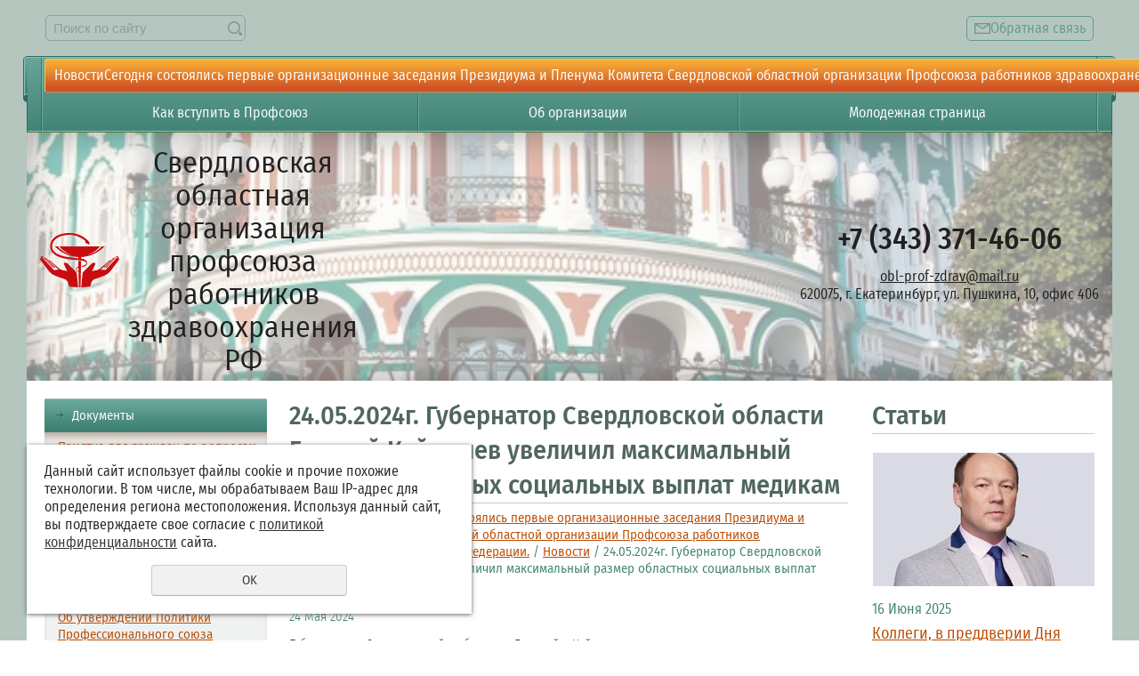

--- FILE ---
content_type: text/html; charset=UTF-8
request_url: https://sverdlprz.ru/main/10008257/24-05-2024g-gubernator-sverdlovskoy-oblasti-evgeniy-kuyvashev/
body_size: 11102
content:
<!DOCTYPE html>
<html>
<head>
	<meta name="viewport" content="width=device-width"/>
	<meta name="theme-color" content="#25B4B1"/>
	<meta http-equiv="X-UA-Compatible" content="IE=edge"/>
	<meta http-equiv="Content-Type" content="text/html; charset=utf-8" /><meta http-equiv="Content-Language" content="ru" /><meta name="author" content="ur66.ru" /><meta name="format-detection" content="telephone=no" /><meta name="referrer" content="strict-origin-when-cross-origin" /><title>24.05.2024г. Губернатор Свердловской области Евгений Куйвашев увеличил максимальный размер областных социальных выплат медикам - Свердловская областная организация профсоюза работников здравоохранения РФ</title><meta name="keywords" content="24.05.2024г. Губернатор Свердловской области Евгений Куйвашев увеличил максимальный размер областных социальных выплат медикам" /><meta name="description" content="Свердловская областная организация профсоюза работников здравоохранения РФ: Новости - 24.05.2024г. Губернатор Свердловской области Евгений Куйвашев увеличил максимальный размер областных социальных выплат медикам" /><base href="https://sverdlprz.ru" /><link rel="shortcut icon" href="/favicon.png" type="image/png" /><link href="//s1.uralcms.com/uss-css/uss_style_8.6.0.min.css" rel="stylesheet" type="text/css" /><link href="https://sverdlprz.ru/css/style.css?d=1696578591" rel="stylesheet" type="text/css" /><script src="//s1.uralcms.com/uss-js/jquery-1.9.1.min.js" type="text/javascript"></script><script src="//s1.uralcms.com/uss-js/jquery.formstyler.min.js" type="text/javascript"></script><link rel="preload" href="//s1.uralcms.com/uss-js/jquery.form.min.js" as="script"/><link rel="preload" href="//s1.uralcms.com/uss-js/jquery.autocomplete.min.js" as="script"/><link rel="preload" href="//s1.uralcms.com/uss-js/uss-script-8.6.0.min.js" as="script"/>	<script src="//s1.uralcms.com/uss-js/uss-extra.js"></script>
</head>
<!--
	Для смены цветовой схемы необходимо сменить класс у body.
	Соответствие цветовых схем и названий классов для всего шаблона:
	colorStyle1 - Цветовая схема 1
	colorStyle2 - Цветовая схема 2
	colorStyle3 - Цветовая схема 3
	colorStyle4 - Цветовая схема 4
	colorStyle5 - Цветовая схема 5
-->
<body class="colorStyle2 inner-page max" template_name="N10">
	<div id="wrap">

		<div class="adaptive-menu">
			<div class="close"></div>
		</div>
		<div class="modal feedback-form">
			<div class="h3">Обратная связь</div><script type="text/javascript" src="//s1.uralcms.com/uss-js/imask.min.js"></script><script type="text/javascript" src="//s1.uralcms.com/uss-js/jquery.cookie.js"></script><div class="fc_form_tml" >
	
	<form action="https://sverdlprz.ru/obratnaya-svyaz/" method="post" class="fc_form  validate form_block ajax_send form_styler id739811 fc_form_10153921"  accept-charset="utf-8" data-id="10153921" ><a name="FormConstructorForm"></a><div class="uss_error_form" style="display: none;"></div><div class="group columns_1 group_10153921_1 label_position_inner end"><div class="fc_item fc_text sector_required fc_item_10153921_1_2" id="fc_item_1_2_block_id"><div class="elem_item"><input type="text" class="fc_field_10153921_1_2 styler" placeholder="Ваше Имя *"  name="1_2" id="fc_field_1_2_block_id" value=""/></div><div class="hiddenLabel"><label for="fc_field_1_2_block_id" class=" sector_title">Ваше Имя<span class="not_empty_field_mark">*</span></label></div></div><div class="fc_item fc_text sector_required fc_item_10153921_1_3" id="fc_item_1_3_block_id"><div class="elem_item"><input type="text" class="fc_field_10153921_1_3 styler" placeholder="Телефон *"  name="1_3" id="fc_field_1_3_block_id" value=""/></div><div class="hiddenLabel"><label for="fc_field_1_3_block_id" class=" sector_title">Телефон<span class="not_empty_field_mark">*</span></label></div></div><div class="fc_item fc_email fc_item_10153921_1_4" id="fc_item_1_4_block_id"><div class="elem_item"><input type="text" class="fc_field_10153921_1_4 styler" placeholder="E-mail"  name="1_4" id="fc_field_1_4_block_id" value="" inputmode="email"/></div><div class="hiddenLabel"><label for="fc_field_1_4_block_id" class=" sector_title">E-mail</label></div></div><div class="fc_item fc_textarea sector_required fc_item_10153921_1_5" id="fc_item_1_5_block_id"><div class="elem_item"><textarea class="fc_field_10153921_1_5 styler" placeholder="Текст сообщения *"  name="1_5" id="fc_field_1_5_block_id"></textarea></div><div class="hiddenLabel"><label for="fc_field_1_5_block_id" class=" sector_title label_textarea">Текст сообщения<span class="not_empty_field_mark">*</span></label></div></div><div class="fc_item fc_checkbox sector_required fc_item_10153921_1_6 fc_checkbox_one orientation_vertical" id="fc_item_1_6_block_id"><div class="elem_item one"><input class="fc_field_10153921_1_6 styler"  type="checkbox"  name="1_6" id="fc_field_1_6_block_id" value="on" checked/></div><div class="label_under_hint sector_title force_position_right"><label class=" sector_title force_position_right" for="fc_field_1_6_block_id">Даю своё согласие на обработку моих персональных данных, в соответствии с <a href = "/privacy-policy/" target= "_blank" rel="nofollow">политикой конфиденциальности</a><span class="not_empty_field_mark">*</span></label></div></div></div><div class="fc_item hnpot"><input type="text" name="name" value=""/></div><input type="hidden" name="form_name" value="FormConstructorForm"><input type="hidden" name="form_id" value="10153921"><div class="buttons"><input class="submit save styler" type="submit" name="sendsave" value="Отправить"></div></form>
	</div><div class="cleaner"></div><script type="text/javascript">if(typeof formLang == "undefined"){var formLang = new Object();}		formLang['file_not_select'] = 'Выберите файл';
		formLang['browse'] = 'Обзор...';
	var formStylization = true;
	$(function() {
		$('input.styler, select.styler').styler();
	});


	if(typeof formError == 'undefined'){
		var formError = new Object();
	}
	
	formError['FormConstructorForm_10153921'] = {"captcha":"\u041f\u043e\u043b\u0435 %s \u0437\u0430\u043f\u043e\u043b\u043d\u0435\u043d\u043e \u043d\u0435\u0432\u0435\u0440\u043d\u043e","email":"\u041f\u043e\u043b\u0435 %s \u0441\u043e\u0434\u0435\u0440\u0436\u0438\u0442 \u043d\u0435\u043a\u043e\u0440\u0440\u0435\u043a\u0442\u043d\u044b\u0439 E-Mail \u0430\u0434\u0440\u0435\u0441","not_attach_file":"\u0412 \u043f\u043e\u043b\u0435 %s \u043d\u0435\u043e\u0431\u0445\u043e\u0434\u0438\u043c\u043e \u043f\u0440\u0438\u043a\u0440\u0435\u043f\u0438\u0442\u044c \u0444\u0430\u0439\u043b","required":"\u041f\u043e\u043b\u0435 %s \u0434\u043e\u043b\u0436\u043d\u043e \u0431\u044b\u0442\u044c \u0437\u0430\u043f\u043e\u043b\u043d\u0435\u043d\u043e","checkbox_required":"\u0412 \u043f\u043e\u043b\u0435 %s \u0434\u043e\u043b\u0436\u043d\u043e \u0431\u044b\u0442\u044c \u0432\u044b\u0431\u0440\u0430\u043d\u043e \u0445\u043e\u0442\u044f \u0431\u044b \u043e\u0434\u043d\u043e \u0437\u043d\u0430\u0447\u0435\u043d\u0438\u0435","radio_required":"\u0412 \u043f\u043e\u043b\u0435 %s \u0434\u043e\u043b\u0436\u043d\u043e \u0431\u044b\u0442\u044c \u0432\u044b\u0431\u0440\u0430\u043d\u043e \u043e\u0434\u043d\u043e \u0438\u0437 \u0437\u043d\u0430\u0447\u0435\u043d\u0438\u0439","invalid_format":"\u041f\u043e\u043b\u0435 %s \u0437\u0430\u043f\u043e\u043b\u043d\u0435\u043d\u043e \u043d\u0435\u0432\u0435\u0440\u043d\u043e","1_6":"\u0414\u043b\u044f \u043f\u0440\u043e\u0434\u043e\u043b\u0436\u0435\u043d\u0438\u044f \u0432\u044b \u0434\u043e\u043b\u0436\u043d\u044b \u043f\u0440\u0438\u043d\u044f\u0442\u044c \u0443\u0441\u043b\u043e\u0432\u0438\u044f \u043f\u043e\u043b\u0438\u0442\u0438\u043a\u0438 \u043a\u043e\u043d\u0444\u0438\u0434\u0435\u043d\u0446\u0438\u0430\u043b\u044c\u043d\u043e\u0441\u0442\u0438 \u0434\u0430\u043d\u043d\u043e\u0433\u043e \u0441\u0430\u0439\u0442\u0430"};</script>		</div>
		<div id="l_site" class="header_layout6">
			<div class="l_top g-max-width">
				<div class="inner">
					<div class="lt_l">
						<div class="search">
							
				<form class="uss_site_search" method="get" action="https://sverdlprz.ru/sitesearch/">
					<input class="uss_input_name" type="text" value="" name="search" id="search_10109989_348" placeholder="Поиск по сайту" />
					<input class="uss_submit" type="submit" value="" />
				</form>						</div>
					</div>
					<div class="lt_c"></div>
					<div class="lt_r">
						<div class="row">
							<div class="column">
								<span class="lt_feedback">Обратная связь</span>
							</div>
						</div>
					</div>
				</div>
			</div>
			<div class="l_page_wrapper g-max-width">
				<div class="l_header">
					<div class="lh_menu">
						<div class="lh_mobile_menu"><span></span> <span></span> <span></span></div>
						<div class="search-icon"></div>
						<div class="menu_l"></div><div class="menu_r"></div>
						<div class="menu-inner">
							<!--
							<ul>
								<li><a class='anchor' href="#spec_block">Каталог</a></li>
								<li><a class='anchor' href="#promo_block">Преимущества</a></li>
							</ul>
							-->								
							<ul><li class="active first"><a  class="active first" href="main/" title="Новости" >НовостиСегодня состоялись первые организационные заседания Президиума и Пленума Комитета Свердловской областной организации Профсоюза работников здравоохранения Российской Федерации.</a></li><li><a  href="kak-vstupit-v-profsoyuz/" title="Как вступить в Профсоюз" >Как вступить в Профсоюз</a></li><li><a  href="about/" title="Об организации" >Об организации</a></li><li class=" has_submenu last"><a  class=" has_submenu last" href="molodezhnaya-stranica/" title=" Пришло время рассказать вам о наших афигенных днях проведённых на базе Чебаркуль (Челябинск). УРА2025 XV Уральский молодёжный профс. слёт с 12 по 14 июня" >Молодежная страница</a><ul class="submenu"><li class=" first"><a  class=" first" href="molodezhnaya-stranica/17-19-iyulya-sostoyalsya-h-forum-rabotayuschey-molodezhi-ural/" title="17-19 июля состоялся Х Форум работающей молодёжи Уральского федерального округа «УРА2020" >17-19 июля состоялся Х Форум работающей молодёжи Уральского федерального округа «УРА2020</a></li><li><a  href="molodezhnaya-stranica/polozheniya-o-konkursah/" title="Положения о конкурсах" >Положения о конкурсах</a></li><li><a  href="molodezhnaya-stranica/konkurs-pervomayskiy-lozung/" title="Конкурс первомайский лозунг" >Конкурс первомайский лозунг</a></li><li><a  href="molodezhnaya-stranica/konkurs-istoriya-pobedy/" title="Конкурс История Победы" >Конкурс История Победы</a></li><li><a  href="molodezhnaya-stranica/konkurs-detskogo-risunka/" title="Конкурс детского рисунка" >Конкурс детского рисунка</a></li><li><a  href="molodezhnaya-stranica/-ostavaytesdoma/" title="#Оставайтесь дома" >#Оставайтесь дома</a></li><li><a  href="molodezhnaya-stranica/youthaim/" title="Цель,задачи, принципы работы" >Цель,задачи, принципы работы</a></li><li class=" last"><a  class=" last" href="molodezhnaya-stranica/maindoc/" title="Основные документы" >Основные документы</a></li></ul></li></ul>						</div>
					</div>
					<div class="inner" style="background-image:url(/uploadedFiles/newsimages/icons/1300x130_cropped/1638211239_8-krot-info-p-yekaterinburg-dostoprimechatelnosti-krasiv-8.jpg)">
												<div class="lh_l bg">
							<div class="logo-wrap">
								<div class="lh_logo"><a href="/">
									<span class="logo-img"><p><img src="//sverdlprz.ru/uploadedFiles/images/PRZRF_Logo_2_trnsp_2.png" alt="" width="300" height="206" /></p></span>
									<span class="logo-text">
										Свердловская областная организация профсоюза работников здравоохранения РФ									</span>
								</a></div>
							</div>
							<div class="lh_contacts">
								<div class="lh_phone">
									<p>+7 (343) 371-46-06</p>								</div>
								<div class="lh_email">
									<p><a href="mailto:obl-prof-zdrav@isnet.ru">obl-prof-zdrav@mail.ru</a></p>
<p>620075, г. Екатеринбург, ул. Пушкина, 10, офис 406</p>								</div>
							</div>
						</div>
					</div>
				</div>
				<div class="l_page_area">
					<div class="lp_l">
						<div class="side_menu block type1">
							<ul><li class=" has_submenu first"><a  class=" has_submenu first" href="catalog/" title="Документы" >Документы</a><ul class="submenu"><li class=" first"><a  class=" first" href="catalog/pamyatka-dlya-grazhdan-po-voprosam-polucheniya-besplatnoy-yur/" title="Памятка для граждан по вопросам получения бесплатной юридической помощи." >Памятка для граждан по вопросам получения бесплатной юридической помощи.</a></li><li><a  href="catalog/orgdocuments/" title="Организационно-уставные документы" >Организационно-уставные документы</a></li><li><a  href="catalog/lawprotection/" title="Правовая защита работников" >Правовая защита работников</a></li><li><a  href="catalog/postanovleniya-plenumov/" title="Постановления Пленумов" >Постановления Пленумов</a></li><li><a  href="catalog/socialpartnership/" title="Социальное партнерство" >Социальное партнерство</a></li><li><a  href="catalog/ob-utverzhdenii-politiki-professionalnogo-soyuza-rabotnikov-z/" title="Об утверждении Политики Профессионального союза работников здравоохранения Российской Федерации в отношении обработки персональных данных. " >Об утверждении Политики Профессионального союза работников здравоохранения Российской Федерации в отношении обработки персональных данных. </a></li><li><a  href="catalog/otkrytyy-otchet-o-deyatelnosti-sverdlovskoy-oblastnoy-organiz/" title="ОТКРЫТЫЙ ОТЧЕТ  о деятельности Свердловской областной организации  Профсоюза работников здравоохранения РФ  за 2022 год " >ОТКРЫТЫЙ ОТЧЕТ  о деятельности Свердловской областной организации  Профсоюза работников здравоохранения РФ  за 2022 год </a></li><li><a  href="catalog/formy-dokumentov-dlya-pervichnyh-profsoyuznyh-organizaciy/" title="Формы документов для первичных профсоюзных организаций " >Формы документов для первичных профсоюзных организаций </a></li><li class=" last"><a  class=" last" href="catalog/pechatnaya-produkciya-2/" title="Печатная продукция" >Печатная продукция</a></li></ul></li><li><a  href="socialnoe-partnerstvo/" title="Социальное партнёрство" >Социальное партнёрство</a></li><li><a  href="novosti-pervichnyh-organizaciy/" title="Профсоюзный контроль" >Профсоюзный контроль</a></li><li><a  href="spartakiada-1/" title="Спартакиада" >Спартакиада</a></li><li><a  href="konkursy/" title="Конкурсы" >Конкурсы</a></li><li class=" last"><a  class=" last" href="fotogalereya/" title="Фотогалерея" >Фотогалерея</a></li></ul>						</div>
						<div class="block block-reviews type2"><div class="h3">Профсоюз помогает</div><div class="uss_widget_outer_content"><div class="news_block_item first"><div class="info"><div class="title"><a href="https://sverdlprz.ru/block_recommend/pervichnaya-profsoyuznaya-organizaciya-slobodo-turinskoy-boln/"><span class="tspan">Первичная профсоюзная организация Слободо-Туринской больницы, в очередной раз, собрала гуманитарный груз бойцам выполняющим воинский долг, в зоне проведения СВО</span></a></div><div class="preview"></div></div></div><div class="news_block_item last"><div class="info"><div class="title"><a href="https://sverdlprz.ru/block_recommend/v-crb-verhoturskogo-rayona-proshla-kompleksnaya-proverka-sobl/"><span class="tspan">В ЦРБ Верхотурского района прошла комплексная проверка соблюдения трудового законодательства.</span></a></div><div class="preview"></div></div></div></div><a href="/reviews/" class="l_allnews">посмотреть все</a></div>											</div>
					<div class="lp_r">
						<div class="block type2">
							<div class="h3">Статьи</div><div class="uss_widget_outer_content"><div class="news_block_item first"><div class="image"><a href="https://sverdlprz.ru/articles/kollegi-v-preddverii-dnya-medicinskogo-rabotnika-v-oblastnoy-/"><img src="/uploadedFiles/newsimages/icons/250x150_cropped/erkueryfur.jpg"></a></div><div class="info"><div class="date">16 Июня 2025</div><div class="title"><a href="https://sverdlprz.ru/articles/kollegi-v-preddverii-dnya-medicinskogo-rabotnika-v-oblastnoy-/"><span class="tspan">Коллеги, в преддверии Дня медицинского работника в Областной комитет поступил **первый номер нашей новой профсоюзной газеты** — **«ПрофЗдрав Союз»**! 🎉</span></a></div><div class="preview"></div></div></div><div class="news_block_item"><div class="image"><a href="https://sverdlprz.ru/articles/problemy-medicinskih-rabotnikov-kak-eto-ni-pechalno-ochen-bys/"><img src="/uploadedFiles/newsimages/icons/250x150_cropped/333_2bc_2.jpg"></a></div><div class="info"><div class="date">16 Июня 2025</div><div class="title"><a href="https://sverdlprz.ru/articles/problemy-medicinskih-rabotnikov-kak-eto-ni-pechalno-ochen-bys/"><span class="tspan">Проблемы медицинских работников, как это ни печально, очень быстро превращаются в проблемы всего общества. Именно поэтому конфликты в больницах вызывают такой общественный резонанс. </span></a></div><div class="preview"><p><a href="https://rg.ru/2025/04/29/reg-urfo/v-zdorovom-kollektive.html">https://rg.ru/2025/04/29/reg-urfo/v-zdorovom-kollektive.html</a></p></div></div></div><div class="news_block_item last"><div class="image"><a href="https://sverdlprz.ru/articles/recept-na-razyasneniya-vrachi-i-medrabotniki-gadayut-kto-polu/"><img src="/uploadedFiles/newsimages/icons/250x150_cropped/shutterstock_1727098642-1.jpg"></a></div><div class="info"><div class="date">21 Февраля 2023</div><div class="title"><a href="https://sverdlprz.ru/articles/recept-na-razyasneniya-vrachi-i-medrabotniki-gadayut-kto-polu/"><span class="tspan">Рецепт на разъяснения Врачи и медработники гадают, кто получит “президентскую” доплату к зарплатам  Источник:Центральная профсоюзная газета «Солидарность» ©</span></a></div><div class="preview"></div></div></div></div>							<a href="/articles/" class="l_allnews">Посмотреть все</a> <!-- Проверить ссылку -->
						</div>
						<div class="aside-block aside-banner">
	<div class="baner-slide">
		<a class="banner-link" href=""></a>
		<div class="image">
			<img src="/uploadedFiles/newsimages/icons/260x311_cropped/88.jpg" alt="">
		</div>
		<div class="info">
			<div class="title">Заголовок</div>
			<div class="preview"><p><span>Краткое описание</span></p></div>
		</div>
	</div>
</div>					</div>
					<div class="lp_m">
												<div class="context">
							<div class="l_title"><h1>24.05.2024г. Губернатор Свердловской области Евгений Куйвашев увеличил максимальный размер областных социальных выплат медикам</h1></div>
							<div class="l_speedbar"><a href="https://sverdlprz.ru" class="breadcrumbs_main">Главная</a> /  <a href="main/">НовостиСегодня состоялись первые организационные заседания Президиума и Пленума Комитета Свердловской областной организации Профсоюза работников здравоохранения Российской Федерации.</a>  /  <a href="/main/10008257/">Новости</a>  /  24.05.2024г. Губернатор Свердловской области Евгений Куйвашев увеличил максимальный размер областных социальных выплат медикам</div>							<div class="l_content content">
								<div class="section section_news id_10109995"><div class="uss_section_content"><div class="uss_news news_exact_item">
	
			<div class="uss_news_date">24 Мая 2024</div>
	
	<div class="uss_news_fulltext">
		<p style="text-align: justify;"></p>
<p style="text-align: justify;"><span>Губернатор Свердловской области Евгений Куйвашев принял решение по увеличению максимальных размеров областных социальных выплат отдельным категориям медицинских работников до 50 тысяч рублей. Ранее максимальный размер выплат составлял 18,5 тысячи рублей. Выплаты будут производиться за счёт регионального бюджета &ndash; на эти цели планируется направить 157 миллионов рублей.</span><span><br /><br />Соответствующее постановление принято на заседании правительства.<br />Увеличение размера социальных выплат позволит привести их в соответствие федеральным стандартам. Инициатива направлена на реализацию программы развития кадрового потенциала отрасли в соответствии с задачами нацпроекта &laquo;Здравоохранение&raquo;.<br /><br />Областные социальные выплаты в размере от 4,5 до 50 тысяч рублей в месяц получают отдельные категории медицинских работников, оказывающие медицинскую помощь в системе обязательного медицинского страхования (ОМС). Это медперсонал в первичном звене, районных больницах и скорой помощи. Кроме того, выплата предоставляется медработникам, оказывающим помощь, не входящую в базовую программу ОМС. В частности, по таким профилям заболеваний как психиатрия, фтизиатрия, ВИЧ и паллиативная помощь. В регионе сформирован перечень из 121 медицинской организации, работники которых соответствуют критериям для установления специальных социальных выплат.<br /><br />Повышенные выплаты будут действовать с 1 марта 2024 года. Медицинским работникам сделают перерасчёт за отработанное время. В ближайшие дни постановление будет опубликовано на сайте Губернатора Свердловской области и в областной газете.</span></p>	</div>

	
	
	<div class="uss_cleaner"></div>
			<script type="text/javascript">$(document).ready(function() { redyUSSfoto($("a.enlarge_image_inside"), true, "eshop"); });</script>
	
	
	<div class="uss_news_back">
		<a href="https://sverdlprz.ru/main/10008257/">&nbsp;<span class="uss_larr">&larr;</span>Обратно к списку</a>
	</div>
</div>


<script type="application/ld+json">
{
	"@context": "https://schema.org",
	"@type": "NewsArticle",
	"name": "24.05.2024г. Губернатор Свердловской области Евгений Куйвашев увеличил максимальный размер областных социальных выплат медикам",
	"datePublished":"2024-05-24T18:10:13+05:00",
	"articleBody": false,
	"mainEntityOfPage": "//sverdlprz.ru/main/10008257/24-05-2024g-gubernator-sverdlovskoy-oblasti-evgeniy-kuyvashev/",
	"image":[
		"/uploadedFiles/newsimages/big/quszq33eft0.jpg"
	]
}
</script></div></div><div class="cleaner"></div>																															</div>
						</div>
					</div>
				</div>
							</div>
		</div>
		<div class="footer-bg">
			<div class="l_footer">
				<div class="g-max-width">
					<div class="lf_menu"></div>
				</div>
			</div>
			<div class="footer">
				<div class="inner g-max-width">
					<div class="left">
						<div class="social">
							<p><a rel="noopener" href="https://www.facebook.com/oblprofzdrav.66/" target="_blank"></a>&nbsp;<a rel="noopener" href="https://vk.com/sverdoblprofzdrav" target="_blank"><img src="img/soc_ico02.png" alt="" /></a> <a rel="noopener" href="https://ok.ru/oblprofzdrav" target="_blank"><img src="img/soc_ico04.png" alt="" /></a></p>						</div>
						<div class="counters">
							<!-- Rating@Mail.ru counter -->
<script type="text/javascript">
var _tmr = window._tmr || (window._tmr = []);
_tmr.push({id: "2887615", type: "pageView", start: (new Date()).getTime()});
(function (d, w, id) {
  if (d.getElementById(id)) return;
  var ts = d.createElement("script"); ts.type = "text/javascript"; ts.async = true; ts.id = id;
  ts.src = (d.location.protocol == "https:" ? "https:" : "http:") + "//top-fwz1.mail.ru/js/code.js";
  var f = function () {var s = d.getElementsByTagName("script")[0]; s.parentNode.insertBefore(ts, s);};
  if (w.opera == "[object Opera]") { d.addEventListener("DOMContentLoaded", f, false); } else { f(); }
})(document, window, "topmailru-code");
</script><noscript><div>
<img src="//top-fwz1.mail.ru/counter?id=2887615;js=na" style="border:0;position:absolute;left:-9999px;" alt="" />
</div></noscript>
<!-- //Rating@Mail.ru counter -->

<!-- Rating@Mail.ru logo -->
<a href="http://top.mail.ru/jump?from=2887615">
<img src="//top-fwz1.mail.ru/counter?id=2887615;t=479;l=1" 
style="border:0;" height="31" width="88" alt="Рейтинг@Mail.ru" /></a>
<!-- //Rating@Mail.ru logo -->
<!--LiveInternet counter--><script type="text/javascript">
document.write("<a href='//www.liveinternet.ru/click' "+
"target=_blank><img src='//counter.yadro.ru/hit?t52.6;r"+
escape(document.referrer)+((typeof(screen)=="undefined")?"":
";s"+screen.width+"*"+screen.height+"*"+(screen.colorDepth?
screen.colorDepth:screen.pixelDepth))+";u"+escape(document.URL)+
";"+Math.random()+
"' alt='' title='LiveInternet: показано число просмотров и"+
" посетителей за 24 часа' "+
"border='0' width='88' height='31'></a>")
</script><!--/LiveInternet-->
<script type="text/javascript">initStyler();</script>						</div>
					</div>
					<div class="center"><div class="block footer_logos">
		<p style="padding-left: 30px; text-align: left;"><a href="https://cloud.mail.ru/attaches/16744621621455717804%3B0%3B1"></a></p>
<p style="text-align: justify;"><strong></strong><span style="text-align: left;">&nbsp;</span><span style="text-align: left;">&nbsp; &nbsp; &nbsp;&nbsp;</span>&nbsp;<a style="text-align: left;" href="https://przrf.ru/"><img src="//sverdlprz.ru/uploadedFiles/images/profsoyuz-rabotnikov-zdravoohraneniya-rf-2-.png" alt="" width="98" height="81" /></a><a href="http://minzdrav.midural.ru/"><img src="https://sverdlprz.ru/uploadedFiles/images/ikonki/gerb_sverdlovskoy_oblasti.png" alt="" width="108" height="77" /></a><a style="text-align: left;" href="https://new.fnpr.org/"><img src="//sverdlprz.ru/uploadedFiles/images/100_1.jpg" alt="" width="116" height="77" /></a><a href="http://www.usma.ru/"><img src="https://sverdlprz.ru/uploadedFiles/images/ikonki/logo.gif" alt="" width="87" height="81" /></a><a href="https://vk.com/public214129997"><img style="text-align: left;" src="https://sverdlprz.ru/uploadedFiles/images/dobavit-osnovnoy-tekst-3-.png" alt="" width="57" height="77" /></a><a href="https://www.solidarnost.org/"><img src="//sverdlprz.ru/uploadedFiles/images/dizayn-bez-nazvaniya-2-_1.png" alt="" width="187" height="70" /></a></p>
<p style="text-align: justify;">&nbsp;&nbsp;&nbsp; &nbsp; &nbsp; &nbsp; &nbsp;</p>
<p></p>
<p><a href="https://new.fnpr.org/"></a></p>
<p>&nbsp; &nbsp; &nbsp; &nbsp; &nbsp; &nbsp; &nbsp; &nbsp; &nbsp; &nbsp; &nbsp; &nbsp; &nbsp; &nbsp; &nbsp; &nbsp; &nbsp; &nbsp; &nbsp; &nbsp; &nbsp; &nbsp; &nbsp; &nbsp; &nbsp; &nbsp; &nbsp; &nbsp;&nbsp;</p>
	</div></div>
					<div class="right">
						<div class="row">
							<div class="email">
								<p><a href="mailto:obl-prof-zdrav@isnet.ru">obl-prof-zdrav@mail.ru</a></p>
<p>620075, г. Екатеринбург, ул. Пушкина, 10, офис 406</p>							</div>
							<div class="contacts">
								<p>+7 (343) 371-46-06</p>							</div>
						</div>
						<div class="row">
							<div class="address">
								<p>620075, г. Екатеринбург, ул. Пушкина, 10, офис 406</p>							</div>
						</div>
					</div>
				</div>
			</div>
			<div class="bottom">
				<div class="inner g-max-width">
					<div class="left">
						<div class="policy">
							<a href="/privacy-policy/">Политика конфиденциальности</a>
						</div>
						<div class="copy">
							<div class="uss-site-copyright">&copy;&nbsp;2017 - 2026 Свердловская областная организация профсоюза работников здравоохранения РФ</div>						</div>
					</div>
					<div class="center"></div>
					<div class="right">
						<div class="dev">
							
			<div class="uss-copyright uralsoft">
				<a class="poweredby-img" href="https://ur66.ru/" target="_blank"  title="Ur66.ru  - создание и продвижение сайтов" >
					<span class="uss-logo" style="background:#62B2B0;-webkit-mask:url(//s1.uralcms.com/uss-img/logo-uralsoft.svg)  no-repeat 50% 50%;mask:url(//s1.uralcms.com/uss-img/logo-uralsoft.svg)  no-repeat 50% 50%;" title="Ur66.ru  - создание и продвижение сайтов" />
				</a>
				<a class="poweredby-text" href="https://ur66.ru/" target="_blank"  title="Ur66.ru  - создание и продвижение сайтов" >
					<div class="line1" style="color:#62B2B0">создание сайтов</div>
					<div class="line2" style="color:#62B2B0">URALSOFT</div>
				</a>
			</div>						</div>
					</div>
				</div>
			</div>
		</div>
	</div>

	<script src="//s1.uralcms.com/uss-js/jquery.form.min.js" type="text/javascript"></script><script src="//s1.uralcms.com/uss-js/jquery.autocomplete.min.js" type="text/javascript"></script><script src="//s1.uralcms.com/uss-js/uss-script-8.6.0.min.js" type="text/javascript"></script>	<script src="/js/jquery.mCustomScrollbar.concat.min.js"></script>
	<script src="/js/slick.min.js"></script>
	<script type="text/javascript" src="/js/func.js"></script>
	<script src="//s1.uralcms.com/uss-js/flex.js"></script>
</body>
</html><noindex>
	<div class="uss_privacy_policy_wrap type_2 fixed">
		<div class="uss_privacy_policy_inner">
			<div class="uss_privacy_policy_text">Данный сайт использует файлы cookie и прочие похожие технологии. В том числе, мы обрабатываем Ваш IP-адрес для определения региона местоположения. Используя данный сайт, вы подтверждаете свое согласие с <a href="/privacy-policy/" target="blank" rel="nofollow">политикой конфиденциальности</a> сайта.</div>
			<div class="uss_privacy_policy_button">
				<span>OK</span>
			</div>
		</div>
	</div>
</noindex>


--- FILE ---
content_type: text/css
request_url: https://sverdlprz.ru/css/style.css?d=1696578591
body_size: 61909
content:
@font-face {
  font-family: 'Fira Sans Condensed';
  src: local('Fira Sans Condensed SemiBold'), local('FiraSansCondensed-SemiBold'), url('/fonts/Firasanscondensedsemibold.woff2') format('woff2'), url('/fonts/Firasanscondensedsemibold.woff') format('woff'), url('/fonts/Firasanscondensedsemibold.ttf') format('truetype');
  font-weight: 600;
  font-style: normal;
}
@font-face {
  font-family: 'Fira Sans Condensed';
  src: local('Fira Sans Condensed Medium'), local('FiraSansCondensed-Medium'), url('/fonts/Firasanscondensedmedium.woff2') format('woff2'), url('/fonts/Firasanscondensedmedium.woff') format('woff'), url('/fonts/Firasanscondensedmedium.ttf') format('truetype');
  font-weight: 500;
  font-style: normal;
}
@font-face {
  font-family: 'Fira Sans Condensed';
  src: local('Fira Sans Condensed Medium Italic'), local('FiraSansCondensed-MediumItalic'), url('/fonts/Firasanscondensedmediumitalic.woff2') format('woff2'), url('/fonts/Firasanscondensedmediumitalic.woff') format('woff'), url('/fonts/Firasanscondensedmediumitalic.ttf') format('truetype');
  font-weight: 500;
  font-style: italic;
}
@font-face {
  font-family: 'Fira Sans Condensed';
  src: local('Fira Sans Condensed Italic'), local('FiraSansCondensed-Italic'), url('/fonts/Firasanscondenseditalic.woff2') format('woff2'), url('/fonts/Firasanscondenseditalic.woff') format('woff'), url('/fonts/Firasanscondenseditalic.ttf') format('truetype');
  font-weight: 400;
  font-style: italic;
}
@font-face {
  font-family: 'Fira Sans Condensed';
  src: local('Fira Sans Condensed ExtraLight'), local('FiraSansCondensed-ExtraLight'), url('/fonts/Firasanscondensedextralight.woff2') format('woff2'), url('/fonts/Firasanscondensedextralight.woff') format('woff'), url('/fonts/Firasanscondensedextralight.ttf') format('truetype');
  font-weight: 100;
  font-style: normal;
}
@font-face {
  font-family: 'Fira Sans Condensed';
  src: local('Fira Sans Condensed Light Italic'), local('FiraSansCondensed-LightItalic'), url('/fonts/Firasanscondensedlightitalic.woff2') format('woff2'), url('/fonts/Firasanscondensedlightitalic.woff') format('woff'), url('/fonts/Firasanscondensedlightitalic.ttf') format('truetype');
  font-weight: 200;
  font-style: italic;
}
@font-face {
  font-family: 'Fira Sans Condensed';
  src: local('Fira Sans Condensed Light'), local('FiraSansCondensed-Light'), url('/fonts/Firasanscondensedlight.woff2') format('woff2'), url('/fonts/Firasanscondensedlight.woff') format('woff'), url('/fonts/Firasanscondensedlight.ttf') format('truetype');
  font-weight: 200;
  font-style: normal;
}
@font-face {
  font-family: 'Fira Sans Condensed';
  src: local('Fira Sans Condensed Book'), local('FiraSansCondensed-Book'), url('/fonts/Firasanscondensedbook.woff2') format('woff2'), url('/fonts/Firasanscondensedbook.woff') format('woff'), url('/fonts/Firasanscondensedbook.ttf') format('truetype');
  font-weight: 300;
  font-style: normal;
}
@font-face {
  font-family: 'Fira Sans Condensed';
  src: local('Fira Sans Condensed Regular'), local('FiraSansCondensed-Regular'), url('/fonts/Firasanscondensedregular.woff2') format('woff2'), url('/fonts/Firasanscondensedregular.woff') format('woff'), url('/fonts/Firasanscondensedregular.ttf') format('truetype');
  font-weight: 400;
  font-style: normal;
}
@font-face {
  font-family: 'Fira Sans Condensed';
  src: local('Fira Sans Condensed Heavy'), local('FiraSansCondensed-Heavy'), url('/fonts/Firasanscondensedheavy.woff2') format('woff2'), url('/fonts/Firasanscondensedheavy.woff') format('woff'), url('/fonts/Firasanscondensedheavy.ttf') format('truetype');
  font-weight: 900;
  font-style: normal;
}
@font-face {
  font-family: 'Fira Sans Condensed';
  src: local('Fira Sans Condensed SemiBold Italic'), local('FiraSansCondensed-SemiBoldItalic'), url('/fonts/Firasanscondensedsemibolditalic.woff2') format('woff2'), url('/fonts/Firasanscondensedsemibolditalic.woff') format('woff'), url('/fonts/Firasanscondensedsemibolditalic.ttf') format('truetype');
  font-weight: 600;
  font-style: italic;
}
@font-face {
  font-family: 'Fira Sans Condensed';
  src: local('Fira Sans Condensed Bold Italic'), local('FiraSansCondensed-BoldItalic'), url('/fonts/Firasanscondensedbolditalic.woff2') format('woff2'), url('/fonts/Firasanscondensedbolditalic.woff') format('woff'), url('/fonts/Firasanscondensedbolditalic.ttf') format('truetype');
  font-weight: 700;
  font-style: italic;
}
@font-face {
  font-family: 'Fira Sans Condensed';
  src: local('Fira Sans Condensed ExtraLight Italic'), local('FiraSansCondensed-ExtraLightItalic'), url('/fonts/Firasanscondensedextralightitalic.woff2') format('woff2'), url('/fonts/Firasanscondensedextralightitalic.woff') format('woff'), url('/fonts/Firasanscondensedextralightitalic.ttf') format('truetype');
  font-weight: 100;
  font-style: italic;
}
@font-face {
  font-family: 'Fira Sans Condensed';
  src: local('Fira Sans Condensed Bold'), local('FiraSansCondensed-Bold'), url('/fonts/Firasanscondensedbold.woff2') format('woff2'), url('/fonts/Firasanscondensedbold.woff') format('woff'), url('/fonts/Firasanscondensedbold.ttf') format('truetype');
  font-weight: 700;
  font-style: normal;
}
@font-face {
  font-family: 'Fira Sans Condensed';
  src: local('Fira Sans Condensed Heavy Italic'), local('FiraSansCondensed-HeavyItalic'), url('/fonts/Firasanscondensedheavyitalic.woff2') format('woff2'), url('/fonts/Firasanscondensedheavyitalic.woff') format('woff'), url('/fonts/Firasanscondensedheavyitalic.ttf') format('truetype');
  font-weight: 900;
  font-style: italic;
}
@font-face {
  font-family: 'Fira Sans Condensed';
  src: local('Fira Sans Condensed ExtraBold'), local('FiraSansCondensed-ExtraBold'), url('/fonts/Firasanscondensedextrabold.woff2') format('woff2'), url('/fonts/Firasanscondensedextrabold.woff') format('woff'), url('/fonts/Firasanscondensedextrabold.ttf') format('truetype');
  font-weight: 800;
  font-style: normal;
}
@font-face {
  font-family: 'Fira Sans Condensed';
  src: local('Fira Sans Condensed Book Italic'), local('FiraSansCondensed-BookItalic'), url('/fonts/Firasanscondensedbookitalic.woff2') format('woff2'), url('/fonts/Firasanscondensedbookitalic.woff') format('woff'), url('/fonts/Firasanscondensedbookitalic.ttf') format('truetype');
  font-weight: 300;
  font-style: italic;
}
@font-face {
  font-family: 'Fira Sans Condensed';
  src: local('Fira Sans Condensed ExtraBold Italic'), local('FiraSansCondensed-ExtraBoldItalic'), url('/fonts/Firasanscondensedextrabolditalic.woff2') format('woff2'), url('/fonts/Firasanscondensedextrabolditalic.woff') format('woff'), url('/fonts/Firasanscondensedextrabolditalic.ttf') format('truetype');
  font-weight: 800;
  font-style: italic;
}
.mCustomScrollBox {
  position: relative;
  overflow: hidden;
  height: 100%;
  max-width: 100%;
  outline: 0;
  direction: ltr;
  width: 100%;
}
.mCSB_container {
  overflow: hidden;
  width: auto;
  height: auto;
}
.mCSB_inside > .mCSB_container {
  margin-right: 30px;
}
.mCSB_container.mCS_no_scrollbar_y.mCS_y_hidden {
  margin-right: 0;
}
.mCS-dir-rtl > .mCSB_inside > .mCSB_container {
  margin-right: 0;
  margin-left: 30px;
}
.mCS-dir-rtl > .mCSB_inside > .mCSB_container.mCS_no_scrollbar_y.mCS_y_hidden {
  margin-left: 0;
}
.mCSB_scrollTools {
  position: absolute;
  width: 16px;
  height: auto;
  left: auto;
  top: 0;
  right: 0;
  bottom: 0;
  opacity: 0.75;
  filter: 'alpha(opacity=75)';
  -ms-filter: 'alpha(opacity=75)';
}
.mCSB_outside + .mCSB_scrollTools {
  right: -26px;
}
.mCS-dir-rtl > .mCSB_inside > .mCSB_scrollTools,
.mCS-dir-rtl > .mCSB_outside + .mCSB_scrollTools {
  right: auto;
  left: 0;
}
.mCS-dir-rtl > .mCSB_outside + .mCSB_scrollTools {
  left: -26px;
}
.mCSB_scrollTools .mCSB_draggerContainer {
  position: absolute;
  top: 0;
  left: 0;
  bottom: 0;
  right: 0;
  height: auto;
}
.mCSB_scrollTools a + .mCSB_draggerContainer {
  margin: 20px 0;
}
.mCSB_scrollTools .mCSB_draggerRail {
  width: 2px;
  height: 100%;
  margin: 0 auto;
  border-radius: 16px;
}
.mCSB_scrollTools .mCSB_dragger {
  cursor: pointer;
  width: 100%;
  height: 30px;
  z-index: 1;
}
.mCSB_scrollTools .mCSB_dragger .mCSB_dragger_bar {
  position: relative;
  width: 4px;
  height: 100%;
  margin: 0 auto;
  border-radius: 16px;
  text-align: center;
}
.mCSB_scrollTools_vertical.mCSB_scrollTools_onDrag_expand .mCSB_dragger.mCSB_dragger_onDrag_expanded .mCSB_dragger_bar,
.mCSB_scrollTools_vertical.mCSB_scrollTools_onDrag_expand .mCSB_draggerContainer:hover .mCSB_dragger .mCSB_dragger_bar {
  width: 12px;
}
.mCSB_scrollTools_vertical.mCSB_scrollTools_onDrag_expand .mCSB_dragger.mCSB_dragger_onDrag_expanded + .mCSB_draggerRail,
.mCSB_scrollTools_vertical.mCSB_scrollTools_onDrag_expand .mCSB_draggerContainer:hover .mCSB_draggerRail {
  width: 8px;
}
.mCSB_scrollTools .mCSB_buttonDown,
.mCSB_scrollTools .mCSB_buttonUp {
  display: block;
  position: absolute;
  height: 20px;
  width: 100%;
  overflow: hidden;
  margin: 0 auto;
  cursor: pointer;
}
.mCSB_scrollTools .mCSB_buttonDown {
  bottom: 0;
}
.mCSB_horizontal.mCSB_inside > .mCSB_container {
  margin-right: 0;
  margin-bottom: 30px;
}
.mCSB_horizontal.mCSB_outside > .mCSB_container {
  min-height: 100%;
}
.mCSB_horizontal > .mCSB_container.mCS_no_scrollbar_x.mCS_x_hidden {
  margin-bottom: 0;
}
.mCSB_scrollTools.mCSB_scrollTools_horizontal {
  width: auto;
  height: 16px;
  top: auto;
  right: 0;
  bottom: 0;
  left: 0;
}
.mCustomScrollBox + .mCSB_scrollTools + .mCSB_scrollTools.mCSB_scrollTools_horizontal,
.mCustomScrollBox + .mCSB_scrollTools.mCSB_scrollTools_horizontal {
  bottom: -26px;
}
.mCSB_scrollTools.mCSB_scrollTools_horizontal a + .mCSB_draggerContainer {
  margin: 0 20px;
}
.mCSB_scrollTools.mCSB_scrollTools_horizontal .mCSB_draggerRail {
  width: 100%;
  height: 2px;
  margin: 7px 0;
}
.mCSB_scrollTools.mCSB_scrollTools_horizontal .mCSB_dragger {
  width: 30px;
  height: 100%;
  left: 0;
}
.mCSB_scrollTools.mCSB_scrollTools_horizontal .mCSB_dragger .mCSB_dragger_bar {
  width: 100%;
  height: 4px;
  margin: 6px auto;
}
.mCSB_scrollTools_horizontal.mCSB_scrollTools_onDrag_expand .mCSB_dragger.mCSB_dragger_onDrag_expanded .mCSB_dragger_bar,
.mCSB_scrollTools_horizontal.mCSB_scrollTools_onDrag_expand .mCSB_draggerContainer:hover .mCSB_dragger .mCSB_dragger_bar {
  height: 12px;
  margin: 2px auto;
}
.mCSB_scrollTools_horizontal.mCSB_scrollTools_onDrag_expand .mCSB_dragger.mCSB_dragger_onDrag_expanded + .mCSB_draggerRail,
.mCSB_scrollTools_horizontal.mCSB_scrollTools_onDrag_expand .mCSB_draggerContainer:hover .mCSB_draggerRail {
  height: 8px;
  margin: 4px 0;
}
.mCSB_scrollTools.mCSB_scrollTools_horizontal .mCSB_buttonLeft,
.mCSB_scrollTools.mCSB_scrollTools_horizontal .mCSB_buttonRight {
  display: block;
  position: absolute;
  width: 20px;
  height: 100%;
  overflow: hidden;
  margin: 0 auto;
  cursor: pointer;
}
.mCSB_scrollTools.mCSB_scrollTools_horizontal .mCSB_buttonLeft {
  left: 0;
}
.mCSB_scrollTools.mCSB_scrollTools_horizontal .mCSB_buttonRight {
  right: 0;
}
.mCSB_container_wrapper {
  position: absolute;
  height: auto;
  width: auto;
  overflow: hidden;
  top: 0;
  left: 0;
  right: 0;
  bottom: 0;
  margin-right: 30px;
  margin-bottom: 30px;
}
.mCSB_container_wrapper > .mCSB_container {
  padding-right: 30px;
  padding-bottom: 30px;
  -webkit-box-sizing: border-box;
  box-sizing: border-box;
}
.mCSB_vertical_horizontal > .mCSB_scrollTools.mCSB_scrollTools_vertical {
  bottom: 20px;
}
.mCSB_vertical_horizontal > .mCSB_scrollTools.mCSB_scrollTools_horizontal {
  right: 20px;
}
.mCSB_container_wrapper.mCS_no_scrollbar_x.mCS_x_hidden + .mCSB_scrollTools.mCSB_scrollTools_vertical {
  bottom: 0;
}
.mCS-dir-rtl > .mCustomScrollBox.mCSB_vertical_horizontal.mCSB_inside > .mCSB_scrollTools.mCSB_scrollTools_horizontal,
.mCSB_container_wrapper.mCS_no_scrollbar_y.mCS_y_hidden + .mCSB_scrollTools ~ .mCSB_scrollTools.mCSB_scrollTools_horizontal {
  right: 0;
}
.mCS-dir-rtl > .mCustomScrollBox.mCSB_vertical_horizontal.mCSB_inside > .mCSB_scrollTools.mCSB_scrollTools_horizontal {
  left: 20px;
}
.mCS-dir-rtl > .mCustomScrollBox.mCSB_vertical_horizontal.mCSB_inside > .mCSB_container_wrapper.mCS_no_scrollbar_y.mCS_y_hidden + .mCSB_scrollTools ~ .mCSB_scrollTools.mCSB_scrollTools_horizontal {
  left: 0;
}
.mCS-dir-rtl > .mCSB_inside > .mCSB_container_wrapper {
  margin-right: 0;
  margin-left: 30px;
}
.mCSB_container_wrapper.mCS_no_scrollbar_y.mCS_y_hidden > .mCSB_container {
  padding-right: 0;
}
.mCSB_container_wrapper.mCS_no_scrollbar_x.mCS_x_hidden > .mCSB_container {
  padding-bottom: 0;
}
.mCustomScrollBox.mCSB_vertical_horizontal.mCSB_inside > .mCSB_container_wrapper.mCS_no_scrollbar_y.mCS_y_hidden {
  margin-right: 0;
  margin-left: 0;
}
.mCustomScrollBox.mCSB_vertical_horizontal.mCSB_inside > .mCSB_container_wrapper.mCS_no_scrollbar_x.mCS_x_hidden {
  margin-bottom: 0;
}
.mCSB_scrollTools,
.mCSB_scrollTools .mCSB_buttonDown,
.mCSB_scrollTools .mCSB_buttonLeft,
.mCSB_scrollTools .mCSB_buttonRight,
.mCSB_scrollTools .mCSB_buttonUp,
.mCSB_scrollTools .mCSB_dragger .mCSB_dragger_bar {
  -webkit-transition: opacity 0.2s ease-in-out, background-color 0.2s ease-in-out;
  transition: opacity 0.2s ease-in-out, background-color 0.2s ease-in-out;
}
.mCSB_scrollTools_horizontal.mCSB_scrollTools_onDrag_expand .mCSB_draggerRail,
.mCSB_scrollTools_horizontal.mCSB_scrollTools_onDrag_expand .mCSB_dragger_bar,
.mCSB_scrollTools_vertical.mCSB_scrollTools_onDrag_expand .mCSB_draggerRail,
.mCSB_scrollTools_vertical.mCSB_scrollTools_onDrag_expand .mCSB_dragger_bar {
  -webkit-transition: width 0.2s ease-out 0.2s, height 0.2s ease-out 0.2s, margin-left 0.2s ease-out 0.2s, margin-right 0.2s ease-out 0.2s, margin-top 0.2s ease-out 0.2s, margin-bottom 0.2s ease-out 0.2s, opacity 0.2s ease-in-out, background-color 0.2s ease-in-out;
  transition: width 0.2s ease-out 0.2s, height 0.2s ease-out 0.2s, margin-left 0.2s ease-out 0.2s, margin-right 0.2s ease-out 0.2s, margin-top 0.2s ease-out 0.2s, margin-bottom 0.2s ease-out 0.2s, opacity 0.2s ease-in-out, background-color 0.2s ease-in-out;
}
.mCS-autoHide > .mCustomScrollBox > .mCSB_scrollTools,
.mCS-autoHide > .mCustomScrollBox ~ .mCSB_scrollTools {
  opacity: 0;
  filter: 'alpha(opacity=0)';
  -ms-filter: 'alpha(opacity=0)';
}
.mCS-autoHide:hover > .mCustomScrollBox > .mCSB_scrollTools,
.mCS-autoHide:hover > .mCustomScrollBox ~ .mCSB_scrollTools,
.mCustomScrollBox:hover > .mCSB_scrollTools,
.mCustomScrollBox:hover ~ .mCSB_scrollTools,
.mCustomScrollbar > .mCustomScrollBox > .mCSB_scrollTools.mCSB_scrollTools_onDrag,
.mCustomScrollbar > .mCustomScrollBox ~ .mCSB_scrollTools.mCSB_scrollTools_onDrag {
  opacity: 1;
  filter: 'alpha(opacity=100)';
  -ms-filter: 'alpha(opacity=100)';
}
.mCSB_scrollTools .mCSB_draggerRail {
  background-color: #000;
  background-color: rgba(0, 0, 0, 0.4);
  filter: 'alpha(opacity=40)';
  -ms-filter: 'alpha(opacity=40)';
}
.mCSB_scrollTools .mCSB_dragger .mCSB_dragger_bar {
  background-color: #fff;
  background-color: rgba(255, 255, 255, 0.75);
  filter: 'alpha(opacity=75)';
  -ms-filter: 'alpha(opacity=75)';
}
.mCSB_scrollTools .mCSB_dragger:hover .mCSB_dragger_bar {
  background-color: #fff;
  background-color: rgba(255, 255, 255, 0.85);
  filter: 'alpha(opacity=85)';
  -ms-filter: 'alpha(opacity=85)';
}
.mCSB_scrollTools .mCSB_dragger.mCSB_dragger_onDrag .mCSB_dragger_bar,
.mCSB_scrollTools .mCSB_dragger:active .mCSB_dragger_bar {
  background-color: #fff;
  background-color: rgba(255, 255, 255, 0.9);
  filter: 'alpha(opacity=90)';
  -ms-filter: 'alpha(opacity=90)';
}
.mCSB_scrollTools .mCSB_buttonDown,
.mCSB_scrollTools .mCSB_buttonLeft,
.mCSB_scrollTools .mCSB_buttonRight,
.mCSB_scrollTools .mCSB_buttonUp {
  background-image: url(mCSB_buttons.png);
  background-repeat: no-repeat;
  opacity: 0.4;
  filter: 'alpha(opacity=40)';
  -ms-filter: 'alpha(opacity=40)';
}
.mCSB_scrollTools .mCSB_buttonUp {
  background-position: 0 0;
}
.mCSB_scrollTools .mCSB_buttonDown {
  background-position: 0 -20px;
}
.mCSB_scrollTools .mCSB_buttonLeft {
  background-position: 0 -40px;
}
.mCSB_scrollTools .mCSB_buttonRight {
  background-position: 0 -56px;
}
.mCSB_scrollTools .mCSB_buttonDown:hover,
.mCSB_scrollTools .mCSB_buttonLeft:hover,
.mCSB_scrollTools .mCSB_buttonRight:hover,
.mCSB_scrollTools .mCSB_buttonUp:hover {
  opacity: 0.75;
  filter: 'alpha(opacity=75)';
  -ms-filter: 'alpha(opacity=75)';
}
.mCSB_scrollTools .mCSB_buttonDown:active,
.mCSB_scrollTools .mCSB_buttonLeft:active,
.mCSB_scrollTools .mCSB_buttonRight:active,
.mCSB_scrollTools .mCSB_buttonUp:active {
  opacity: 0.9;
  filter: 'alpha(opacity=90)';
  -ms-filter: 'alpha(opacity=90)';
}
.mCS-dark.mCSB_scrollTools .mCSB_draggerRail {
  background-color: #000;
  background-color: rgba(0, 0, 0, 0.15);
}
.mCS-dark.mCSB_scrollTools .mCSB_dragger .mCSB_dragger_bar {
  background-color: #000;
  background-color: rgba(0, 0, 0, 0.75);
}
.mCS-dark.mCSB_scrollTools .mCSB_dragger:hover .mCSB_dragger_bar {
  background-color: rgba(0, 0, 0, 0.85);
}
.mCS-dark.mCSB_scrollTools .mCSB_dragger.mCSB_dragger_onDrag .mCSB_dragger_bar,
.mCS-dark.mCSB_scrollTools .mCSB_dragger:active .mCSB_dragger_bar {
  background-color: rgba(0, 0, 0, 0.9);
}
.mCS-dark.mCSB_scrollTools .mCSB_buttonUp {
  background-position: -80px 0;
}
.mCS-dark.mCSB_scrollTools .mCSB_buttonDown {
  background-position: -80px -20px;
}
.mCS-dark.mCSB_scrollTools .mCSB_buttonLeft {
  background-position: -80px -40px;
}
.mCS-dark.mCSB_scrollTools .mCSB_buttonRight {
  background-position: -80px -56px;
}
.mCS-dark-2.mCSB_scrollTools .mCSB_draggerRail,
.mCS-light-2.mCSB_scrollTools .mCSB_draggerRail {
  width: 4px;
  background-color: #fff;
  background-color: rgba(255, 255, 255, 0.1);
  border-radius: 1px;
}
.mCS-dark-2.mCSB_scrollTools .mCSB_dragger .mCSB_dragger_bar,
.mCS-light-2.mCSB_scrollTools .mCSB_dragger .mCSB_dragger_bar {
  width: 4px;
  background-color: #fff;
  background-color: rgba(255, 255, 255, 0.75);
  border-radius: 1px;
}
.mCS-dark-2.mCSB_scrollTools_horizontal .mCSB_dragger .mCSB_dragger_bar,
.mCS-dark-2.mCSB_scrollTools_horizontal .mCSB_draggerRail,
.mCS-light-2.mCSB_scrollTools_horizontal .mCSB_dragger .mCSB_dragger_bar,
.mCS-light-2.mCSB_scrollTools_horizontal .mCSB_draggerRail {
  width: 100%;
  height: 4px;
  margin: 6px auto;
}
.mCS-light-2.mCSB_scrollTools .mCSB_dragger:hover .mCSB_dragger_bar {
  background-color: #fff;
  background-color: rgba(255, 255, 255, 0.85);
}
.mCS-light-2.mCSB_scrollTools .mCSB_dragger.mCSB_dragger_onDrag .mCSB_dragger_bar,
.mCS-light-2.mCSB_scrollTools .mCSB_dragger:active .mCSB_dragger_bar {
  background-color: #fff;
  background-color: rgba(255, 255, 255, 0.9);
}
.mCS-light-2.mCSB_scrollTools .mCSB_buttonUp {
  background-position: -32px 0;
}
.mCS-light-2.mCSB_scrollTools .mCSB_buttonDown {
  background-position: -32px -20px;
}
.mCS-light-2.mCSB_scrollTools .mCSB_buttonLeft {
  background-position: -40px -40px;
}
.mCS-light-2.mCSB_scrollTools .mCSB_buttonRight {
  background-position: -40px -56px;
}
.mCS-dark-2.mCSB_scrollTools .mCSB_draggerRail {
  background-color: #000;
  background-color: rgba(0, 0, 0, 0.1);
  border-radius: 1px;
}
.mCS-dark-2.mCSB_scrollTools .mCSB_dragger .mCSB_dragger_bar {
  background-color: #000;
  background-color: rgba(0, 0, 0, 0.75);
  border-radius: 1px;
}
.mCS-dark-2.mCSB_scrollTools .mCSB_dragger:hover .mCSB_dragger_bar {
  background-color: #000;
  background-color: rgba(0, 0, 0, 0.85);
}
.mCS-dark-2.mCSB_scrollTools .mCSB_dragger.mCSB_dragger_onDrag .mCSB_dragger_bar,
.mCS-dark-2.mCSB_scrollTools .mCSB_dragger:active .mCSB_dragger_bar {
  background-color: #000;
  background-color: rgba(0, 0, 0, 0.9);
}
.mCS-dark-2.mCSB_scrollTools .mCSB_buttonUp {
  background-position: -112px 0;
}
.mCS-dark-2.mCSB_scrollTools .mCSB_buttonDown {
  background-position: -112px -20px;
}
.mCS-dark-2.mCSB_scrollTools .mCSB_buttonLeft {
  background-position: -120px -40px;
}
.mCS-dark-2.mCSB_scrollTools .mCSB_buttonRight {
  background-position: -120px -56px;
}
.mCS-dark-thick.mCSB_scrollTools .mCSB_draggerRail,
.mCS-light-thick.mCSB_scrollTools .mCSB_draggerRail {
  width: 4px;
  background-color: #fff;
  background-color: rgba(255, 255, 255, 0.1);
  border-radius: 2px;
}
.mCS-dark-thick.mCSB_scrollTools .mCSB_dragger .mCSB_dragger_bar,
.mCS-light-thick.mCSB_scrollTools .mCSB_dragger .mCSB_dragger_bar {
  width: 6px;
  background-color: #fff;
  background-color: rgba(255, 255, 255, 0.75);
  border-radius: 2px;
}
.mCS-dark-thick.mCSB_scrollTools_horizontal .mCSB_draggerRail,
.mCS-light-thick.mCSB_scrollTools_horizontal .mCSB_draggerRail {
  width: 100%;
  height: 4px;
  margin: 6px 0;
}
.mCS-dark-thick.mCSB_scrollTools_horizontal .mCSB_dragger .mCSB_dragger_bar,
.mCS-light-thick.mCSB_scrollTools_horizontal .mCSB_dragger .mCSB_dragger_bar {
  width: 100%;
  height: 6px;
  margin: 5px auto;
}
.mCS-light-thick.mCSB_scrollTools .mCSB_dragger:hover .mCSB_dragger_bar {
  background-color: #fff;
  background-color: rgba(255, 255, 255, 0.85);
}
.mCS-light-thick.mCSB_scrollTools .mCSB_dragger.mCSB_dragger_onDrag .mCSB_dragger_bar,
.mCS-light-thick.mCSB_scrollTools .mCSB_dragger:active .mCSB_dragger_bar {
  background-color: #fff;
  background-color: rgba(255, 255, 255, 0.9);
}
.mCS-light-thick.mCSB_scrollTools .mCSB_buttonUp {
  background-position: -16px 0;
}
.mCS-light-thick.mCSB_scrollTools .mCSB_buttonDown {
  background-position: -16px -20px;
}
.mCS-light-thick.mCSB_scrollTools .mCSB_buttonLeft {
  background-position: -20px -40px;
}
.mCS-light-thick.mCSB_scrollTools .mCSB_buttonRight {
  background-position: -20px -56px;
}
.mCS-dark-thick.mCSB_scrollTools .mCSB_draggerRail {
  background-color: #000;
  background-color: rgba(0, 0, 0, 0.1);
  border-radius: 2px;
}
.mCS-dark-thick.mCSB_scrollTools .mCSB_dragger .mCSB_dragger_bar {
  background-color: #000;
  background-color: rgba(0, 0, 0, 0.75);
  border-radius: 2px;
}
.mCS-dark-thick.mCSB_scrollTools .mCSB_dragger:hover .mCSB_dragger_bar {
  background-color: #000;
  background-color: rgba(0, 0, 0, 0.85);
}
.mCS-dark-thick.mCSB_scrollTools .mCSB_dragger.mCSB_dragger_onDrag .mCSB_dragger_bar,
.mCS-dark-thick.mCSB_scrollTools .mCSB_dragger:active .mCSB_dragger_bar {
  background-color: #000;
  background-color: rgba(0, 0, 0, 0.9);
}
.mCS-dark-thick.mCSB_scrollTools .mCSB_buttonUp {
  background-position: -96px 0;
}
.mCS-dark-thick.mCSB_scrollTools .mCSB_buttonDown {
  background-position: -96px -20px;
}
.mCS-dark-thick.mCSB_scrollTools .mCSB_buttonLeft {
  background-position: -100px -40px;
}
.mCS-dark-thick.mCSB_scrollTools .mCSB_buttonRight {
  background-position: -100px -56px;
}
.mCS-light-thin.mCSB_scrollTools .mCSB_draggerRail {
  background-color: #fff;
  background-color: rgba(255, 255, 255, 0.1);
}
.mCS-dark-thin.mCSB_scrollTools .mCSB_dragger .mCSB_dragger_bar,
.mCS-light-thin.mCSB_scrollTools .mCSB_dragger .mCSB_dragger_bar {
  width: 2px;
}
.mCS-dark-thin.mCSB_scrollTools_horizontal .mCSB_draggerRail,
.mCS-light-thin.mCSB_scrollTools_horizontal .mCSB_draggerRail {
  width: 100%;
}
.mCS-dark-thin.mCSB_scrollTools_horizontal .mCSB_dragger .mCSB_dragger_bar,
.mCS-light-thin.mCSB_scrollTools_horizontal .mCSB_dragger .mCSB_dragger_bar {
  width: 100%;
  height: 2px;
  margin: 7px auto;
}
.mCS-dark-thin.mCSB_scrollTools .mCSB_draggerRail {
  background-color: #000;
  background-color: rgba(0, 0, 0, 0.15);
}
.mCS-dark-thin.mCSB_scrollTools .mCSB_dragger .mCSB_dragger_bar {
  background-color: #000;
  background-color: rgba(0, 0, 0, 0.75);
}
.mCS-dark-thin.mCSB_scrollTools .mCSB_dragger:hover .mCSB_dragger_bar {
  background-color: #000;
  background-color: rgba(0, 0, 0, 0.85);
}
.mCS-dark-thin.mCSB_scrollTools .mCSB_dragger.mCSB_dragger_onDrag .mCSB_dragger_bar,
.mCS-dark-thin.mCSB_scrollTools .mCSB_dragger:active .mCSB_dragger_bar {
  background-color: #000;
  background-color: rgba(0, 0, 0, 0.9);
}
.mCS-dark-thin.mCSB_scrollTools .mCSB_buttonUp {
  background-position: -80px 0;
}
.mCS-dark-thin.mCSB_scrollTools .mCSB_buttonDown {
  background-position: -80px -20px;
}
.mCS-dark-thin.mCSB_scrollTools .mCSB_buttonLeft {
  background-position: -80px -40px;
}
.mCS-dark-thin.mCSB_scrollTools .mCSB_buttonRight {
  background-position: -80px -56px;
}
.mCS-rounded.mCSB_scrollTools .mCSB_draggerRail {
  background-color: #fff;
  background-color: rgba(255, 255, 255, 0.15);
}
.mCS-rounded-dark.mCSB_scrollTools .mCSB_dragger,
.mCS-rounded-dots-dark.mCSB_scrollTools .mCSB_dragger,
.mCS-rounded-dots.mCSB_scrollTools .mCSB_dragger,
.mCS-rounded.mCSB_scrollTools .mCSB_dragger {
  height: 14px;
}
.mCS-rounded-dark.mCSB_scrollTools .mCSB_dragger .mCSB_dragger_bar,
.mCS-rounded-dots-dark.mCSB_scrollTools .mCSB_dragger .mCSB_dragger_bar,
.mCS-rounded-dots.mCSB_scrollTools .mCSB_dragger .mCSB_dragger_bar,
.mCS-rounded.mCSB_scrollTools .mCSB_dragger .mCSB_dragger_bar {
  width: 14px;
  margin: 0 1px;
}
.mCS-rounded-dark.mCSB_scrollTools_horizontal .mCSB_dragger,
.mCS-rounded-dots-dark.mCSB_scrollTools_horizontal .mCSB_dragger,
.mCS-rounded-dots.mCSB_scrollTools_horizontal .mCSB_dragger,
.mCS-rounded.mCSB_scrollTools_horizontal .mCSB_dragger {
  width: 14px;
}
.mCS-rounded-dark.mCSB_scrollTools_horizontal .mCSB_dragger .mCSB_dragger_bar,
.mCS-rounded-dots-dark.mCSB_scrollTools_horizontal .mCSB_dragger .mCSB_dragger_bar,
.mCS-rounded-dots.mCSB_scrollTools_horizontal .mCSB_dragger .mCSB_dragger_bar,
.mCS-rounded.mCSB_scrollTools_horizontal .mCSB_dragger .mCSB_dragger_bar {
  height: 14px;
  margin: 1px 0;
}
.mCS-rounded-dark.mCSB_scrollTools_vertical.mCSB_scrollTools_onDrag_expand .mCSB_dragger.mCSB_dragger_onDrag_expanded .mCSB_dragger_bar,
.mCS-rounded-dark.mCSB_scrollTools_vertical.mCSB_scrollTools_onDrag_expand .mCSB_draggerContainer:hover .mCSB_dragger .mCSB_dragger_bar,
.mCS-rounded.mCSB_scrollTools_vertical.mCSB_scrollTools_onDrag_expand .mCSB_dragger.mCSB_dragger_onDrag_expanded .mCSB_dragger_bar,
.mCS-rounded.mCSB_scrollTools_vertical.mCSB_scrollTools_onDrag_expand .mCSB_draggerContainer:hover .mCSB_dragger .mCSB_dragger_bar {
  width: 16px;
  height: 16px;
  margin: -1px 0;
}
.mCS-rounded-dark.mCSB_scrollTools_vertical.mCSB_scrollTools_onDrag_expand .mCSB_dragger.mCSB_dragger_onDrag_expanded + .mCSB_draggerRail,
.mCS-rounded-dark.mCSB_scrollTools_vertical.mCSB_scrollTools_onDrag_expand .mCSB_draggerContainer:hover .mCSB_draggerRail,
.mCS-rounded.mCSB_scrollTools_vertical.mCSB_scrollTools_onDrag_expand .mCSB_dragger.mCSB_dragger_onDrag_expanded + .mCSB_draggerRail,
.mCS-rounded.mCSB_scrollTools_vertical.mCSB_scrollTools_onDrag_expand .mCSB_draggerContainer:hover .mCSB_draggerRail {
  width: 4px;
}
.mCS-rounded-dark.mCSB_scrollTools_horizontal.mCSB_scrollTools_onDrag_expand .mCSB_dragger.mCSB_dragger_onDrag_expanded .mCSB_dragger_bar,
.mCS-rounded-dark.mCSB_scrollTools_horizontal.mCSB_scrollTools_onDrag_expand .mCSB_draggerContainer:hover .mCSB_dragger .mCSB_dragger_bar,
.mCS-rounded.mCSB_scrollTools_horizontal.mCSB_scrollTools_onDrag_expand .mCSB_dragger.mCSB_dragger_onDrag_expanded .mCSB_dragger_bar,
.mCS-rounded.mCSB_scrollTools_horizontal.mCSB_scrollTools_onDrag_expand .mCSB_draggerContainer:hover .mCSB_dragger .mCSB_dragger_bar {
  height: 16px;
  width: 16px;
  margin: 0 -1px;
}
.mCS-rounded-dark.mCSB_scrollTools_horizontal.mCSB_scrollTools_onDrag_expand .mCSB_dragger.mCSB_dragger_onDrag_expanded + .mCSB_draggerRail,
.mCS-rounded-dark.mCSB_scrollTools_horizontal.mCSB_scrollTools_onDrag_expand .mCSB_draggerContainer:hover .mCSB_draggerRail,
.mCS-rounded.mCSB_scrollTools_horizontal.mCSB_scrollTools_onDrag_expand .mCSB_dragger.mCSB_dragger_onDrag_expanded + .mCSB_draggerRail,
.mCS-rounded.mCSB_scrollTools_horizontal.mCSB_scrollTools_onDrag_expand .mCSB_draggerContainer:hover .mCSB_draggerRail {
  height: 4px;
  margin: 6px 0;
}
.mCS-rounded.mCSB_scrollTools .mCSB_buttonUp {
  background-position: 0 -72px;
}
.mCS-rounded.mCSB_scrollTools .mCSB_buttonDown {
  background-position: 0 -92px;
}
.mCS-rounded.mCSB_scrollTools .mCSB_buttonLeft {
  background-position: 0 -112px;
}
.mCS-rounded.mCSB_scrollTools .mCSB_buttonRight {
  background-position: 0 -128px;
}
.mCS-rounded-dark.mCSB_scrollTools .mCSB_dragger .mCSB_dragger_bar,
.mCS-rounded-dots-dark.mCSB_scrollTools .mCSB_dragger .mCSB_dragger_bar {
  background-color: #000;
  background-color: rgba(0, 0, 0, 0.75);
}
.mCS-rounded-dark.mCSB_scrollTools .mCSB_draggerRail {
  background-color: #000;
  background-color: rgba(0, 0, 0, 0.15);
}
.mCS-rounded-dark.mCSB_scrollTools .mCSB_dragger:hover .mCSB_dragger_bar,
.mCS-rounded-dots-dark.mCSB_scrollTools .mCSB_dragger:hover .mCSB_dragger_bar {
  background-color: #000;
  background-color: rgba(0, 0, 0, 0.85);
}
.mCS-rounded-dark.mCSB_scrollTools .mCSB_dragger.mCSB_dragger_onDrag .mCSB_dragger_bar,
.mCS-rounded-dark.mCSB_scrollTools .mCSB_dragger:active .mCSB_dragger_bar,
.mCS-rounded-dots-dark.mCSB_scrollTools .mCSB_dragger.mCSB_dragger_onDrag .mCSB_dragger_bar,
.mCS-rounded-dots-dark.mCSB_scrollTools .mCSB_dragger:active .mCSB_dragger_bar {
  background-color: #000;
  background-color: rgba(0, 0, 0, 0.9);
}
.mCS-rounded-dark.mCSB_scrollTools .mCSB_buttonUp {
  background-position: -80px -72px;
}
.mCS-rounded-dark.mCSB_scrollTools .mCSB_buttonDown {
  background-position: -80px -92px;
}
.mCS-rounded-dark.mCSB_scrollTools .mCSB_buttonLeft {
  background-position: -80px -112px;
}
.mCS-rounded-dark.mCSB_scrollTools .mCSB_buttonRight {
  background-position: -80px -128px;
}
.mCS-rounded-dots-dark.mCSB_scrollTools_vertical .mCSB_draggerRail,
.mCS-rounded-dots.mCSB_scrollTools_vertical .mCSB_draggerRail {
  width: 4px;
}
.mCS-rounded-dots-dark.mCSB_scrollTools .mCSB_draggerRail,
.mCS-rounded-dots-dark.mCSB_scrollTools_horizontal .mCSB_draggerRail,
.mCS-rounded-dots.mCSB_scrollTools .mCSB_draggerRail,
.mCS-rounded-dots.mCSB_scrollTools_horizontal .mCSB_draggerRail {
  background-color: transparent;
  background-position: center;
}
.mCS-rounded-dots-dark.mCSB_scrollTools .mCSB_draggerRail,
.mCS-rounded-dots.mCSB_scrollTools .mCSB_draggerRail {
  background-image: url([data-uri]);
  background-repeat: repeat-y;
  opacity: 0.3;
  filter: 'alpha(opacity=30)';
  -ms-filter: 'alpha(opacity=30)';
}
.mCS-rounded-dots-dark.mCSB_scrollTools_horizontal .mCSB_draggerRail,
.mCS-rounded-dots.mCSB_scrollTools_horizontal .mCSB_draggerRail {
  height: 4px;
  margin: 6px 0;
  background-repeat: repeat-x;
}
.mCS-rounded-dots.mCSB_scrollTools .mCSB_buttonUp {
  background-position: -16px -72px;
}
.mCS-rounded-dots.mCSB_scrollTools .mCSB_buttonDown {
  background-position: -16px -92px;
}
.mCS-rounded-dots.mCSB_scrollTools .mCSB_buttonLeft {
  background-position: -20px -112px;
}
.mCS-rounded-dots.mCSB_scrollTools .mCSB_buttonRight {
  background-position: -20px -128px;
}
.mCS-rounded-dots-dark.mCSB_scrollTools .mCSB_draggerRail {
  background-image: url([data-uri]);
}
.mCS-rounded-dots-dark.mCSB_scrollTools .mCSB_buttonUp {
  background-position: -96px -72px;
}
.mCS-rounded-dots-dark.mCSB_scrollTools .mCSB_buttonDown {
  background-position: -96px -92px;
}
.mCS-rounded-dots-dark.mCSB_scrollTools .mCSB_buttonLeft {
  background-position: -100px -112px;
}
.mCS-rounded-dots-dark.mCSB_scrollTools .mCSB_buttonRight {
  background-position: -100px -128px;
}
.mCS-3d-dark.mCSB_scrollTools .mCSB_dragger .mCSB_dragger_bar,
.mCS-3d-thick-dark.mCSB_scrollTools .mCSB_dragger .mCSB_dragger_bar,
.mCS-3d-thick.mCSB_scrollTools .mCSB_dragger .mCSB_dragger_bar,
.mCS-3d.mCSB_scrollTools .mCSB_dragger .mCSB_dragger_bar {
  background-repeat: repeat-y;
  background-image: -webkit-gradient(linear, left top, right top, color-stop(0, rgba(255, 255, 255, 0.5)), to(rgba(255, 255, 255, 0)));
  background-image: linear-gradient(to right, rgba(255, 255, 255, 0.5) 0, rgba(255, 255, 255, 0) 100%);
}
.mCS-3d-dark.mCSB_scrollTools_horizontal .mCSB_dragger .mCSB_dragger_bar,
.mCS-3d-thick-dark.mCSB_scrollTools_horizontal .mCSB_dragger .mCSB_dragger_bar,
.mCS-3d-thick.mCSB_scrollTools_horizontal .mCSB_dragger .mCSB_dragger_bar,
.mCS-3d.mCSB_scrollTools_horizontal .mCSB_dragger .mCSB_dragger_bar {
  background-repeat: repeat-x;
  background-image: -webkit-gradient(linear, left top, left bottom, color-stop(0, rgba(255, 255, 255, 0.5)), to(rgba(255, 255, 255, 0)));
  background-image: linear-gradient(to bottom, rgba(255, 255, 255, 0.5) 0, rgba(255, 255, 255, 0) 100%);
}
.mCS-3d-dark.mCSB_scrollTools_vertical .mCSB_dragger,
.mCS-3d.mCSB_scrollTools_vertical .mCSB_dragger {
  height: 70px;
}
.mCS-3d-dark.mCSB_scrollTools_horizontal .mCSB_dragger,
.mCS-3d.mCSB_scrollTools_horizontal .mCSB_dragger {
  width: 70px;
}
.mCS-3d-dark.mCSB_scrollTools,
.mCS-3d.mCSB_scrollTools {
  opacity: 1;
  filter: 'alpha(opacity=30)';
  -ms-filter: 'alpha(opacity=30)';
}
.mCS-3d-dark.mCSB_scrollTools .mCSB_dragger .mCSB_dragger_bar,
.mCS-3d-dark.mCSB_scrollTools .mCSB_draggerRail,
.mCS-3d.mCSB_scrollTools .mCSB_dragger .mCSB_dragger_bar,
.mCS-3d.mCSB_scrollTools .mCSB_draggerRail {
  border-radius: 16px;
}
.mCS-3d-dark.mCSB_scrollTools .mCSB_draggerRail,
.mCS-3d.mCSB_scrollTools .mCSB_draggerRail {
  width: 8px;
  background-color: #000;
  background-color: rgba(0, 0, 0, 0.2);
  -webkit-box-shadow: inset 1px 0 1px rgba(0, 0, 0, 0.5), inset -1px 0 1px rgba(255, 255, 255, 0.2);
          box-shadow: inset 1px 0 1px rgba(0, 0, 0, 0.5), inset -1px 0 1px rgba(255, 255, 255, 0.2);
}
.mCS-3d-dark.mCSB_scrollTools .mCSB_dragger .mCSB_dragger_bar,
.mCS-3d-dark.mCSB_scrollTools .mCSB_dragger.mCSB_dragger_onDrag .mCSB_dragger_bar,
.mCS-3d-dark.mCSB_scrollTools .mCSB_dragger:active .mCSB_dragger_bar,
.mCS-3d-dark.mCSB_scrollTools .mCSB_dragger:hover .mCSB_dragger_bar,
.mCS-3d.mCSB_scrollTools .mCSB_dragger .mCSB_dragger_bar,
.mCS-3d.mCSB_scrollTools .mCSB_dragger.mCSB_dragger_onDrag .mCSB_dragger_bar,
.mCS-3d.mCSB_scrollTools .mCSB_dragger:active .mCSB_dragger_bar,
.mCS-3d.mCSB_scrollTools .mCSB_dragger:hover .mCSB_dragger_bar {
  background-color: #555;
}
.mCS-3d-dark.mCSB_scrollTools .mCSB_dragger .mCSB_dragger_bar,
.mCS-3d.mCSB_scrollTools .mCSB_dragger .mCSB_dragger_bar {
  width: 8px;
}
.mCS-3d-dark.mCSB_scrollTools_horizontal .mCSB_draggerRail,
.mCS-3d.mCSB_scrollTools_horizontal .mCSB_draggerRail {
  width: 100%;
  height: 8px;
  margin: 4px 0;
  -webkit-box-shadow: inset 0 1px 1px rgba(0, 0, 0, 0.5), inset 0 -1px 1px rgba(255, 255, 255, 0.2);
          box-shadow: inset 0 1px 1px rgba(0, 0, 0, 0.5), inset 0 -1px 1px rgba(255, 255, 255, 0.2);
}
.mCS-3d-dark.mCSB_scrollTools_horizontal .mCSB_dragger .mCSB_dragger_bar,
.mCS-3d.mCSB_scrollTools_horizontal .mCSB_dragger .mCSB_dragger_bar {
  width: 100%;
  height: 8px;
  margin: 4px auto;
}
.mCS-3d.mCSB_scrollTools .mCSB_buttonUp {
  background-position: -32px -72px;
}
.mCS-3d.mCSB_scrollTools .mCSB_buttonDown {
  background-position: -32px -92px;
}
.mCS-3d.mCSB_scrollTools .mCSB_buttonLeft {
  background-position: -40px -112px;
}
.mCS-3d.mCSB_scrollTools .mCSB_buttonRight {
  background-position: -40px -128px;
}
.mCS-3d-dark.mCSB_scrollTools .mCSB_draggerRail {
  background-color: #000;
  background-color: rgba(0, 0, 0, 0.1);
  -webkit-box-shadow: inset 1px 0 1px rgba(0, 0, 0, 0.1);
          box-shadow: inset 1px 0 1px rgba(0, 0, 0, 0.1);
}
.mCS-3d-dark.mCSB_scrollTools_horizontal .mCSB_draggerRail {
  -webkit-box-shadow: inset 0 1px 1px rgba(0, 0, 0, 0.1);
          box-shadow: inset 0 1px 1px rgba(0, 0, 0, 0.1);
}
.mCS-3d-dark.mCSB_scrollTools .mCSB_buttonUp {
  background-position: -112px -72px;
}
.mCS-3d-dark.mCSB_scrollTools .mCSB_buttonDown {
  background-position: -112px -92px;
}
.mCS-3d-dark.mCSB_scrollTools .mCSB_buttonLeft {
  background-position: -120px -112px;
}
.mCS-3d-dark.mCSB_scrollTools .mCSB_buttonRight {
  background-position: -120px -128px;
}
.mCS-3d-thick-dark.mCSB_scrollTools,
.mCS-3d-thick.mCSB_scrollTools {
  opacity: 1;
  filter: 'alpha(opacity=30)';
  -ms-filter: 'alpha(opacity=30)';
}
.mCS-3d-thick-dark.mCSB_scrollTools,
.mCS-3d-thick-dark.mCSB_scrollTools .mCSB_draggerContainer,
.mCS-3d-thick.mCSB_scrollTools,
.mCS-3d-thick.mCSB_scrollTools .mCSB_draggerContainer {
  border-radius: 7px;
}
.mCSB_inside + .mCS-3d-thick-dark.mCSB_scrollTools_vertical,
.mCSB_inside + .mCS-3d-thick.mCSB_scrollTools_vertical {
  right: 1px;
}
.mCS-3d-thick-dark.mCSB_scrollTools_vertical,
.mCS-3d-thick.mCSB_scrollTools_vertical {
  -webkit-box-shadow: inset 1px 0 1px rgba(0, 0, 0, 0.1), inset 0 0 14px rgba(0, 0, 0, 0.5);
          box-shadow: inset 1px 0 1px rgba(0, 0, 0, 0.1), inset 0 0 14px rgba(0, 0, 0, 0.5);
}
.mCS-3d-thick-dark.mCSB_scrollTools_horizontal,
.mCS-3d-thick.mCSB_scrollTools_horizontal {
  bottom: 1px;
  -webkit-box-shadow: inset 0 1px 1px rgba(0, 0, 0, 0.1), inset 0 0 14px rgba(0, 0, 0, 0.5);
          box-shadow: inset 0 1px 1px rgba(0, 0, 0, 0.1), inset 0 0 14px rgba(0, 0, 0, 0.5);
}
.mCS-3d-thick-dark.mCSB_scrollTools .mCSB_dragger .mCSB_dragger_bar,
.mCS-3d-thick.mCSB_scrollTools .mCSB_dragger .mCSB_dragger_bar {
  border-radius: 5px;
  -webkit-box-shadow: inset 1px 0 0 rgba(255, 255, 255, 0.4);
          box-shadow: inset 1px 0 0 rgba(255, 255, 255, 0.4);
  width: 12px;
  margin: 2px;
  position: absolute;
  height: auto;
  top: 0;
  bottom: 0;
  left: 0;
  right: 0;
}
.mCS-3d-thick-dark.mCSB_scrollTools_horizontal .mCSB_dragger .mCSB_dragger_bar,
.mCS-3d-thick.mCSB_scrollTools_horizontal .mCSB_dragger .mCSB_dragger_bar {
  -webkit-box-shadow: inset 0 1px 0 rgba(255, 255, 255, 0.4);
          box-shadow: inset 0 1px 0 rgba(255, 255, 255, 0.4);
  height: 12px;
  width: auto;
}
.mCS-3d-thick.mCSB_scrollTools .mCSB_dragger .mCSB_dragger_bar,
.mCS-3d-thick.mCSB_scrollTools .mCSB_dragger.mCSB_dragger_onDrag .mCSB_dragger_bar,
.mCS-3d-thick.mCSB_scrollTools .mCSB_dragger:active .mCSB_dragger_bar,
.mCS-3d-thick.mCSB_scrollTools .mCSB_dragger:hover .mCSB_dragger_bar {
  background-color: #555;
}
.mCS-3d-thick.mCSB_scrollTools .mCSB_draggerContainer {
  background-color: #000;
  background-color: rgba(0, 0, 0, 0.05);
  -webkit-box-shadow: inset 1px 1px 16px rgba(0, 0, 0, 0.1);
          box-shadow: inset 1px 1px 16px rgba(0, 0, 0, 0.1);
}
.mCS-3d-thick.mCSB_scrollTools .mCSB_draggerRail {
  background-color: transparent;
}
.mCS-3d-thick.mCSB_scrollTools .mCSB_buttonUp {
  background-position: -32px -72px;
}
.mCS-3d-thick.mCSB_scrollTools .mCSB_buttonDown {
  background-position: -32px -92px;
}
.mCS-3d-thick.mCSB_scrollTools .mCSB_buttonLeft {
  background-position: -40px -112px;
}
.mCS-3d-thick.mCSB_scrollTools .mCSB_buttonRight {
  background-position: -40px -128px;
}
.mCS-3d-thick-dark.mCSB_scrollTools {
  -webkit-box-shadow: inset 0 0 14px rgba(0, 0, 0, 0.2);
          box-shadow: inset 0 0 14px rgba(0, 0, 0, 0.2);
}
.mCS-3d-thick-dark.mCSB_scrollTools_horizontal {
  -webkit-box-shadow: inset 0 1px 1px rgba(0, 0, 0, 0.1), inset 0 0 14px rgba(0, 0, 0, 0.2);
          box-shadow: inset 0 1px 1px rgba(0, 0, 0, 0.1), inset 0 0 14px rgba(0, 0, 0, 0.2);
}
.mCS-3d-thick-dark.mCSB_scrollTools .mCSB_dragger .mCSB_dragger_bar {
  -webkit-box-shadow: inset 1px 0 0 rgba(255, 255, 255, 0.4), inset -1px 0 0 rgba(0, 0, 0, 0.2);
          box-shadow: inset 1px 0 0 rgba(255, 255, 255, 0.4), inset -1px 0 0 rgba(0, 0, 0, 0.2);
}
.mCS-3d-thick-dark.mCSB_scrollTools_horizontal .mCSB_dragger .mCSB_dragger_bar {
  -webkit-box-shadow: inset 0 1px 0 rgba(255, 255, 255, 0.4), inset 0 -1px 0 rgba(0, 0, 0, 0.2);
          box-shadow: inset 0 1px 0 rgba(255, 255, 255, 0.4), inset 0 -1px 0 rgba(0, 0, 0, 0.2);
}
.mCS-3d-thick-dark.mCSB_scrollTools .mCSB_dragger .mCSB_dragger_bar,
.mCS-3d-thick-dark.mCSB_scrollTools .mCSB_dragger.mCSB_dragger_onDrag .mCSB_dragger_bar,
.mCS-3d-thick-dark.mCSB_scrollTools .mCSB_dragger:active .mCSB_dragger_bar,
.mCS-3d-thick-dark.mCSB_scrollTools .mCSB_dragger:hover .mCSB_dragger_bar {
  background-color: #777;
}
.mCS-3d-thick-dark.mCSB_scrollTools .mCSB_draggerContainer {
  background-color: #fff;
  background-color: rgba(0, 0, 0, 0.05);
  -webkit-box-shadow: inset 1px 1px 16px rgba(0, 0, 0, 0.1);
          box-shadow: inset 1px 1px 16px rgba(0, 0, 0, 0.1);
}
.mCS-3d-thick-dark.mCSB_scrollTools .mCSB_draggerRail,
.mCS-minimal-dark.mCSB_scrollTools .mCSB_draggerRail,
.mCS-minimal.mCSB_scrollTools .mCSB_draggerRail {
  background-color: transparent;
}
.mCS-3d-thick-dark.mCSB_scrollTools .mCSB_buttonUp {
  background-position: -112px -72px;
}
.mCS-3d-thick-dark.mCSB_scrollTools .mCSB_buttonDown {
  background-position: -112px -92px;
}
.mCS-3d-thick-dark.mCSB_scrollTools .mCSB_buttonLeft {
  background-position: -120px -112px;
}
.mCS-3d-thick-dark.mCSB_scrollTools .mCSB_buttonRight {
  background-position: -120px -128px;
}
.mCSB_outside + .mCS-minimal-dark.mCSB_scrollTools_vertical,
.mCSB_outside + .mCS-minimal.mCSB_scrollTools_vertical {
  right: 0;
  margin: 12px 0;
}
.mCustomScrollBox.mCS-minimal + .mCSB_scrollTools + .mCSB_scrollTools.mCSB_scrollTools_horizontal,
.mCustomScrollBox.mCS-minimal + .mCSB_scrollTools.mCSB_scrollTools_horizontal,
.mCustomScrollBox.mCS-minimal-dark + .mCSB_scrollTools + .mCSB_scrollTools.mCSB_scrollTools_horizontal,
.mCustomScrollBox.mCS-minimal-dark + .mCSB_scrollTools.mCSB_scrollTools_horizontal {
  bottom: 0;
  margin: 0 12px;
}
.mCS-dir-rtl > .mCSB_outside + .mCS-minimal-dark.mCSB_scrollTools_vertical,
.mCS-dir-rtl > .mCSB_outside + .mCS-minimal.mCSB_scrollTools_vertical {
  left: 0;
  right: auto;
}
.mCS-minimal-dark.mCSB_scrollTools_vertical .mCSB_dragger,
.mCS-minimal.mCSB_scrollTools_vertical .mCSB_dragger {
  height: 50px;
}
.mCS-minimal-dark.mCSB_scrollTools_horizontal .mCSB_dragger,
.mCS-minimal.mCSB_scrollTools_horizontal .mCSB_dragger {
  width: 50px;
}
.mCS-minimal.mCSB_scrollTools .mCSB_dragger .mCSB_dragger_bar {
  background-color: #fff;
  background-color: rgba(255, 255, 255, 0.2);
  filter: 'alpha(opacity=20)';
  -ms-filter: 'alpha(opacity=20)';
}
.mCS-minimal.mCSB_scrollTools .mCSB_dragger.mCSB_dragger_onDrag .mCSB_dragger_bar,
.mCS-minimal.mCSB_scrollTools .mCSB_dragger:active .mCSB_dragger_bar {
  background-color: #fff;
  background-color: rgba(255, 255, 255, 0.5);
  filter: 'alpha(opacity=50)';
  -ms-filter: 'alpha(opacity=50)';
}
.mCS-minimal-dark.mCSB_scrollTools .mCSB_dragger .mCSB_dragger_bar {
  background-color: #000;
  background-color: rgba(0, 0, 0, 0.2);
  filter: 'alpha(opacity=20)';
  -ms-filter: 'alpha(opacity=20)';
}
.mCS-minimal-dark.mCSB_scrollTools .mCSB_dragger.mCSB_dragger_onDrag .mCSB_dragger_bar,
.mCS-minimal-dark.mCSB_scrollTools .mCSB_dragger:active .mCSB_dragger_bar {
  background-color: #000;
  background-color: rgba(0, 0, 0, 0.5);
  filter: 'alpha(opacity=50)';
  -ms-filter: 'alpha(opacity=50)';
}
.mCS-dark-3.mCSB_scrollTools .mCSB_draggerRail,
.mCS-light-3.mCSB_scrollTools .mCSB_draggerRail {
  width: 6px;
  background-color: #000;
  background-color: rgba(0, 0, 0, 0.2);
}
.mCS-dark-3.mCSB_scrollTools .mCSB_dragger .mCSB_dragger_bar,
.mCS-light-3.mCSB_scrollTools .mCSB_dragger .mCSB_dragger_bar {
  width: 6px;
}
.mCS-dark-3.mCSB_scrollTools_horizontal .mCSB_dragger .mCSB_dragger_bar,
.mCS-dark-3.mCSB_scrollTools_horizontal .mCSB_draggerRail,
.mCS-light-3.mCSB_scrollTools_horizontal .mCSB_dragger .mCSB_dragger_bar,
.mCS-light-3.mCSB_scrollTools_horizontal .mCSB_draggerRail {
  width: 100%;
  height: 6px;
  margin: 5px 0;
}
.mCS-dark-3.mCSB_scrollTools_vertical.mCSB_scrollTools_onDrag_expand .mCSB_dragger.mCSB_dragger_onDrag_expanded + .mCSB_draggerRail,
.mCS-dark-3.mCSB_scrollTools_vertical.mCSB_scrollTools_onDrag_expand .mCSB_draggerContainer:hover .mCSB_draggerRail,
.mCS-light-3.mCSB_scrollTools_vertical.mCSB_scrollTools_onDrag_expand .mCSB_dragger.mCSB_dragger_onDrag_expanded + .mCSB_draggerRail,
.mCS-light-3.mCSB_scrollTools_vertical.mCSB_scrollTools_onDrag_expand .mCSB_draggerContainer:hover .mCSB_draggerRail {
  width: 12px;
}
.mCS-dark-3.mCSB_scrollTools_horizontal.mCSB_scrollTools_onDrag_expand .mCSB_dragger.mCSB_dragger_onDrag_expanded + .mCSB_draggerRail,
.mCS-dark-3.mCSB_scrollTools_horizontal.mCSB_scrollTools_onDrag_expand .mCSB_draggerContainer:hover .mCSB_draggerRail,
.mCS-light-3.mCSB_scrollTools_horizontal.mCSB_scrollTools_onDrag_expand .mCSB_dragger.mCSB_dragger_onDrag_expanded + .mCSB_draggerRail,
.mCS-light-3.mCSB_scrollTools_horizontal.mCSB_scrollTools_onDrag_expand .mCSB_draggerContainer:hover .mCSB_draggerRail {
  height: 12px;
  margin: 2px 0;
}
.mCS-light-3.mCSB_scrollTools .mCSB_buttonUp {
  background-position: -32px -72px;
}
.mCS-light-3.mCSB_scrollTools .mCSB_buttonDown {
  background-position: -32px -92px;
}
.mCS-light-3.mCSB_scrollTools .mCSB_buttonLeft {
  background-position: -40px -112px;
}
.mCS-light-3.mCSB_scrollTools .mCSB_buttonRight {
  background-position: -40px -128px;
}
.mCS-dark-3.mCSB_scrollTools .mCSB_dragger .mCSB_dragger_bar {
  background-color: #000;
  background-color: rgba(0, 0, 0, 0.75);
}
.mCS-dark-3.mCSB_scrollTools .mCSB_dragger:hover .mCSB_dragger_bar {
  background-color: #000;
  background-color: rgba(0, 0, 0, 0.85);
}
.mCS-dark-3.mCSB_scrollTools .mCSB_dragger.mCSB_dragger_onDrag .mCSB_dragger_bar,
.mCS-dark-3.mCSB_scrollTools .mCSB_dragger:active .mCSB_dragger_bar {
  background-color: #000;
  background-color: rgba(0, 0, 0, 0.9);
}
.mCS-dark-3.mCSB_scrollTools .mCSB_draggerRail {
  background-color: #000;
  background-color: rgba(0, 0, 0, 0.1);
}
.mCS-dark-3.mCSB_scrollTools .mCSB_buttonUp {
  background-position: -112px -72px;
}
.mCS-dark-3.mCSB_scrollTools .mCSB_buttonDown {
  background-position: -112px -92px;
}
.mCS-dark-3.mCSB_scrollTools .mCSB_buttonLeft {
  background-position: -120px -112px;
}
.mCS-dark-3.mCSB_scrollTools .mCSB_buttonRight {
  background-position: -120px -128px;
}
.mCS-inset-2-dark.mCSB_scrollTools .mCSB_draggerRail,
.mCS-inset-2.mCSB_scrollTools .mCSB_draggerRail,
.mCS-inset-3-dark.mCSB_scrollTools .mCSB_draggerRail,
.mCS-inset-3.mCSB_scrollTools .mCSB_draggerRail,
.mCS-inset-dark.mCSB_scrollTools .mCSB_draggerRail,
.mCS-inset.mCSB_scrollTools .mCSB_draggerRail {
  width: 12px;
  background-color: #000;
  background-color: rgba(0, 0, 0, 0.2);
}
.mCS-inset-2-dark.mCSB_scrollTools .mCSB_dragger .mCSB_dragger_bar,
.mCS-inset-2.mCSB_scrollTools .mCSB_dragger .mCSB_dragger_bar,
.mCS-inset-3-dark.mCSB_scrollTools .mCSB_dragger .mCSB_dragger_bar,
.mCS-inset-3.mCSB_scrollTools .mCSB_dragger .mCSB_dragger_bar,
.mCS-inset-dark.mCSB_scrollTools .mCSB_dragger .mCSB_dragger_bar,
.mCS-inset.mCSB_scrollTools .mCSB_dragger .mCSB_dragger_bar {
  width: 6px;
  margin: 3px 5px;
  position: absolute;
  height: auto;
  top: 0;
  bottom: 0;
  left: 0;
  right: 0;
}
.mCS-inset-2-dark.mCSB_scrollTools_horizontal .mCSB_dragger .mCSB_dragger_bar,
.mCS-inset-2.mCSB_scrollTools_horizontal .mCSB_dragger .mCSB_dragger_bar,
.mCS-inset-3-dark.mCSB_scrollTools_horizontal .mCSB_dragger .mCSB_dragger_bar,
.mCS-inset-3.mCSB_scrollTools_horizontal .mCSB_dragger .mCSB_dragger_bar,
.mCS-inset-dark.mCSB_scrollTools_horizontal .mCSB_dragger .mCSB_dragger_bar,
.mCS-inset.mCSB_scrollTools_horizontal .mCSB_dragger .mCSB_dragger_bar {
  height: 6px;
  margin: 5px 3px;
  position: absolute;
  width: auto;
  top: 0;
  bottom: 0;
  left: 0;
  right: 0;
}
.mCS-inset-2-dark.mCSB_scrollTools_horizontal .mCSB_draggerRail,
.mCS-inset-2.mCSB_scrollTools_horizontal .mCSB_draggerRail,
.mCS-inset-3-dark.mCSB_scrollTools_horizontal .mCSB_draggerRail,
.mCS-inset-3.mCSB_scrollTools_horizontal .mCSB_draggerRail,
.mCS-inset-dark.mCSB_scrollTools_horizontal .mCSB_draggerRail,
.mCS-inset.mCSB_scrollTools_horizontal .mCSB_draggerRail {
  width: 100%;
  height: 12px;
  margin: 2px 0;
}
.mCS-inset-2.mCSB_scrollTools .mCSB_buttonUp,
.mCS-inset-3.mCSB_scrollTools .mCSB_buttonUp,
.mCS-inset.mCSB_scrollTools .mCSB_buttonUp {
  background-position: -32px -72px;
}
.mCS-inset-2.mCSB_scrollTools .mCSB_buttonDown,
.mCS-inset-3.mCSB_scrollTools .mCSB_buttonDown,
.mCS-inset.mCSB_scrollTools .mCSB_buttonDown {
  background-position: -32px -92px;
}
.mCS-inset-2.mCSB_scrollTools .mCSB_buttonLeft,
.mCS-inset-3.mCSB_scrollTools .mCSB_buttonLeft,
.mCS-inset.mCSB_scrollTools .mCSB_buttonLeft {
  background-position: -40px -112px;
}
.mCS-inset-2.mCSB_scrollTools .mCSB_buttonRight,
.mCS-inset-3.mCSB_scrollTools .mCSB_buttonRight,
.mCS-inset.mCSB_scrollTools .mCSB_buttonRight {
  background-position: -40px -128px;
}
.mCS-inset-2-dark.mCSB_scrollTools .mCSB_dragger .mCSB_dragger_bar,
.mCS-inset-3-dark.mCSB_scrollTools .mCSB_dragger .mCSB_dragger_bar,
.mCS-inset-dark.mCSB_scrollTools .mCSB_dragger .mCSB_dragger_bar {
  background-color: #000;
  background-color: rgba(0, 0, 0, 0.75);
}
.mCS-inset-2-dark.mCSB_scrollTools .mCSB_dragger:hover .mCSB_dragger_bar,
.mCS-inset-3-dark.mCSB_scrollTools .mCSB_dragger:hover .mCSB_dragger_bar,
.mCS-inset-dark.mCSB_scrollTools .mCSB_dragger:hover .mCSB_dragger_bar {
  background-color: #000;
  background-color: rgba(0, 0, 0, 0.85);
}
.mCS-inset-2-dark.mCSB_scrollTools .mCSB_dragger.mCSB_dragger_onDrag .mCSB_dragger_bar,
.mCS-inset-2-dark.mCSB_scrollTools .mCSB_dragger:active .mCSB_dragger_bar,
.mCS-inset-3-dark.mCSB_scrollTools .mCSB_dragger.mCSB_dragger_onDrag .mCSB_dragger_bar,
.mCS-inset-3-dark.mCSB_scrollTools .mCSB_dragger:active .mCSB_dragger_bar,
.mCS-inset-dark.mCSB_scrollTools .mCSB_dragger.mCSB_dragger_onDrag .mCSB_dragger_bar,
.mCS-inset-dark.mCSB_scrollTools .mCSB_dragger:active .mCSB_dragger_bar {
  background-color: #000;
  background-color: rgba(0, 0, 0, 0.9);
}
.mCS-inset-2-dark.mCSB_scrollTools .mCSB_draggerRail,
.mCS-inset-3-dark.mCSB_scrollTools .mCSB_draggerRail,
.mCS-inset-dark.mCSB_scrollTools .mCSB_draggerRail {
  background-color: #000;
  background-color: rgba(0, 0, 0, 0.1);
}
.mCS-inset-2-dark.mCSB_scrollTools .mCSB_buttonUp,
.mCS-inset-3-dark.mCSB_scrollTools .mCSB_buttonUp,
.mCS-inset-dark.mCSB_scrollTools .mCSB_buttonUp {
  background-position: -112px -72px;
}
.mCS-inset-2-dark.mCSB_scrollTools .mCSB_buttonDown,
.mCS-inset-3-dark.mCSB_scrollTools .mCSB_buttonDown,
.mCS-inset-dark.mCSB_scrollTools .mCSB_buttonDown {
  background-position: -112px -92px;
}
.mCS-inset-2-dark.mCSB_scrollTools .mCSB_buttonLeft,
.mCS-inset-3-dark.mCSB_scrollTools .mCSB_buttonLeft,
.mCS-inset-dark.mCSB_scrollTools .mCSB_buttonLeft {
  background-position: -120px -112px;
}
.mCS-inset-2-dark.mCSB_scrollTools .mCSB_buttonRight,
.mCS-inset-3-dark.mCSB_scrollTools .mCSB_buttonRight,
.mCS-inset-dark.mCSB_scrollTools .mCSB_buttonRight {
  background-position: -120px -128px;
}
.mCS-inset-2-dark.mCSB_scrollTools .mCSB_draggerRail,
.mCS-inset-2.mCSB_scrollTools .mCSB_draggerRail {
  background-color: transparent;
  border-width: 1px;
  border-style: solid;
  border-color: #fff;
  border-color: rgba(255, 255, 255, 0.2);
  -webkit-box-sizing: border-box;
  box-sizing: border-box;
}
.mCS-inset-2-dark.mCSB_scrollTools .mCSB_draggerRail {
  border-color: #000;
  border-color: rgba(0, 0, 0, 0.2);
}
.mCS-inset-3.mCSB_scrollTools .mCSB_draggerRail {
  background-color: #fff;
  background-color: rgba(255, 255, 255, 0.6);
}
.mCS-inset-3-dark.mCSB_scrollTools .mCSB_draggerRail {
  background-color: #000;
  background-color: rgba(0, 0, 0, 0.6);
}
.mCS-inset-3.mCSB_scrollTools .mCSB_dragger .mCSB_dragger_bar {
  background-color: #000;
  background-color: rgba(0, 0, 0, 0.75);
}
.mCS-inset-3.mCSB_scrollTools .mCSB_dragger:hover .mCSB_dragger_bar {
  background-color: #000;
  background-color: rgba(0, 0, 0, 0.85);
}
.mCS-inset-3.mCSB_scrollTools .mCSB_dragger.mCSB_dragger_onDrag .mCSB_dragger_bar,
.mCS-inset-3.mCSB_scrollTools .mCSB_dragger:active .mCSB_dragger_bar {
  background-color: #000;
  background-color: rgba(0, 0, 0, 0.9);
}
.mCS-inset-3-dark.mCSB_scrollTools .mCSB_dragger .mCSB_dragger_bar {
  background-color: #fff;
  background-color: rgba(255, 255, 255, 0.75);
}
.mCS-inset-3-dark.mCSB_scrollTools .mCSB_dragger:hover .mCSB_dragger_bar {
  background-color: #fff;
  background-color: rgba(255, 255, 255, 0.85);
}
.mCS-inset-3-dark.mCSB_scrollTools .mCSB_dragger.mCSB_dragger_onDrag .mCSB_dragger_bar,
.mCS-inset-3-dark.mCSB_scrollTools .mCSB_dragger:active .mCSB_dragger_bar {
  background-color: #fff;
  background-color: rgba(255, 255, 255, 0.9);
}
.uss_privacy_policy_wrap {
  color: #212121;
}
.aside-banner .banner-link {
  position: absolute;
  left: 0;
  right: 0;
  top: 0;
  bottom: 0;
  z-index: 10 !important;
}
.uss-flex-items {
  display: -webkit-box !important;
  display: -ms-flexbox !important;
  display: flex !important;
  -webkit-box-pack: start !important;
      -ms-flex-pack: start !important;
          justify-content: flex-start !important;
  -ms-flex-wrap: wrap !important;
      flex-wrap: wrap !important;
  width: 100% !important;
}
.jq-selectbox {
  z-index: 10 !important;
}
.uss_photoalbums_foto_box {
  margin: 0;
}
.buy_one_click_window_wrap {
  -webkit-box-sizing: content-box;
          box-sizing: content-box;
}
.buy_one_click_window_wrap form .group .fc_item .elem_item {
  max-width: 100%;
}
.catalog_orderform_tml .catalog_orderform_window_wrap {
  -webkit-box-sizing: content-box;
          box-sizing: content-box;
}
.catalog_orderform_tml .catalog_orderform_window_wrap form .group .fc_item .elem_item {
  max-width: 100%;
}
.catalog_orderform_tml .catalog_orderform_window_wrap form .group .fc_item.fc_checkbox .elem_item {
  width: auto !important;
}
.uss_widget_outer_content {
  display: -webkit-box;
  display: -ms-flexbox;
  display: flex;
  -webkit-box-pack: start;
      -ms-flex-pack: start;
          justify-content: flex-start;
  -ms-flex-wrap: wrap;
      flex-wrap: wrap;
  -webkit-box-flex: 0;
      -ms-flex: 0 100%;
          flex: 0 100%;
  width: 100%;
  -webkit-box-pack: justify;
      -ms-flex-pack: justify;
          justify-content: space-between;
}
.uss_widget_outer_content {
  -webkit-box-flex: 0;
      -ms-flex: 0 100%;
          flex: 0 100%;
  display: -webkit-box;
  display: -ms-flexbox;
  display: flex;
  width: 100%;
  -webkit-box-pack: justify;
      -ms-flex-pack: justify;
          justify-content: space-between;
  -ms-flex-wrap: wrap;
      flex-wrap: wrap;
  max-width: 100%;
}
a[href^="tel:"],
a[href^="tel:"]:hover {
  white-space: nowrap !important;
  color: inherit !important;
  text-decoration: none !important;
}
.price_zero_class {
  white-space: normal !important;
  font-size: 12px !important;
  line-height: 1 !important;
}
.uss_user_basket,
.uss_user_wishlist,
.uss_user_basket *,
.uss_user_wishlist * {
  -webkit-box-sizing: border-box;
          box-sizing: border-box;
}
.uss_user_basket table tr td,
.uss_user_wishlist table tr td {
  font-size: 15px;
}
.uss_user_basket table tr td.uss_name,
.uss_user_wishlist table tr td.uss_name {
  line-height: 1.2;
}
.uss_user_basket table tr td.uss_name .uss_title,
.uss_user_wishlist table tr td.uss_name .uss_title {
  height: auto;
  line-height: 1.35;
}
.uss_user_basket table tr td.uss_name .uss_description,
.uss_user_wishlist table tr td.uss_name .uss_description {
  line-height: 1.35;
  height: auto;
}
.uss_user_basket table tr td.uss_number input,
.uss_user_wishlist table tr td.uss_number input {
  min-width: 30px;
  height: 30px;
  border: 1px solid #e2e4e6;
  text-align: center;
}
.uss_user_basket table tr td.uss_delete_pos,
.uss_user_wishlist table tr td.uss_delete_pos {
  position: relative;
  padding-right: 20px;
}
.uss_user_basket table tr td.uss_delete_pos .del_wish,
.uss_user_wishlist table tr td.uss_delete_pos .del_wish,
.uss_user_basket table tr td.uss_delete_pos .del_basket_item,
.uss_user_wishlist table tr td.uss_delete_pos .del_basket_item {
  position: absolute;
  right: 5px;
  top: 50%;
  -webkit-transform: translateY(-50%);
          transform: translateY(-50%);
}
@media (max-width: 768px) {
  .uss_user_basket,
  .uss_user_wishlist {
    display: block;
  }
  .uss_user_basket .hide,
  .uss_user_wishlist .hide {
    display: none !important;
  }
  .uss_user_basket > table,
  .uss_user_wishlist > table {
    display: block;
    border-right: 1px solid #ccc;
  }
  .uss_user_basket > table > tbody,
  .uss_user_wishlist > table > tbody {
    display: block;
  }
  .uss_user_basket > table > tbody > tr,
  .uss_user_wishlist > table > tbody > tr {
    display: -webkit-box;
    display: -ms-flexbox;
    display: flex;
    -webkit-box-align: start;
        -ms-flex-align: start;
            align-items: flex-start;
    -webkit-box-pack: end;
        -ms-flex-pack: end;
            justify-content: flex-end;
    -ms-flex-wrap: wrap;
        flex-wrap: wrap;
    padding-bottom: 5px;
  }
  .uss_user_basket > table > tbody > tr + tr > td.uss_image,
  .uss_user_wishlist > table > tbody > tr + tr > td.uss_image {
    padding-top: 10px !important;
  }
  .uss_user_basket > table > tbody > tr + tr > td.uss_name,
  .uss_user_wishlist > table > tbody > tr + tr > td.uss_name {
    padding-top: 10px !important;
  }
  .uss_user_basket > table > tbody > tr:not(.total_sum),
  .uss_user_wishlist > table > tbody > tr:not(.total_sum) {
    padding-right: 5px;
    padding-left: 5px;
  }
  .uss_user_basket > table > tbody > tr:first-child,
  .uss_user_wishlist > table > tbody > tr:first-child {
    display: none;
  }
  .uss_user_basket > table > tbody > tr:not(.hide),
  .uss_user_wishlist > table > tbody > tr:not(.hide) {
    border-bottom: 1px solid #ccc;
  }
  .uss_user_basket > table > tbody > tr th,
  .uss_user_wishlist > table > tbody > tr th {
    display: none;
  }
  .uss_user_basket > table > tbody > tr td,
  .uss_user_wishlist > table > tbody > tr td {
    display: inline-block;
    vertical-align: middle;
    width: auto;
    border: none;
  }
  .uss_user_basket > table > tbody > tr td.uss_image,
  .uss_user_wishlist > table > tbody > tr td.uss_image {
    float: left;
    padding-left: 0 !important;
    -webkit-box-flex: 0;
        -ms-flex: 0 100px;
            flex: 0 100px;
    border: none !important;
    padding-top: 5px !important;
    padding-left: 5px !important;
  }
  .uss_user_basket > table > tbody > tr td.uss_name,
  .uss_user_wishlist > table > tbody > tr td.uss_name {
    -webkit-box-flex: 1;
        -ms-flex: 1 calc(100% - 100px);
            flex: 1 calc(100% - 100px);
    display: block;
    width: auto;
    padding: 0;
    white-space: normal;
  }
  .uss_user_basket > table > tbody > tr td.uss_name .uss_description,
  .uss_user_wishlist > table > tbody > tr td.uss_name .uss_description {
    line-height: 1.2em;
  }
  .uss_user_basket > table > tbody > tr td.uss_name .uss_title,
  .uss_user_wishlist > table > tbody > tr td.uss_name .uss_title {
    font-size: 17px;
  }
  .uss_user_basket > table > tbody > tr td.uss_name .uss_description,
  .uss_user_wishlist > table > tbody > tr td.uss_name .uss_description {
    font-size: 14px;
  }
  .uss_user_basket > table > tbody > tr td.uss_name > *,
  .uss_user_wishlist > table > tbody > tr td.uss_name > * {
    margin-bottom: 7px;
  }
  .uss_user_basket > table > tbody > tr td.uss_name ~ *,
  .uss_user_wishlist > table > tbody > tr td.uss_name ~ * {
    padding-bottom: 5px;
    padding-top: 5px;
  }
  .uss_user_basket > table > tbody > tr td.uss_price_field,
  .uss_user_wishlist > table > tbody > tr td.uss_price_field {
    font-size: 20px;
    font-weight: bold;
  }
  .uss_user_basket > table > tbody > tr td.uss_price_field:not(.uss_sum_field),
  .uss_user_wishlist > table > tbody > tr td.uss_price_field:not(.uss_sum_field) {
    display: none !important;
  }
  .uss_user_basket > table > tbody > tr td:not(.uss_name),
  .uss_user_wishlist > table > tbody > tr td:not(.uss_name) {
    display: inline-block;
    vertical-align: middle;
    width: auto;
  }
  .uss_user_basket > table > tbody > tr td:not(.uss_name) *:not(input),
  .uss_user_wishlist > table > tbody > tr td:not(.uss_name) *:not(input) {
    border: none;
  }
  .uss_user_basket > table > tbody > tr td.totals,
  .uss_user_wishlist > table > tbody > tr td.totals {
    display: block;
    width: 100%;
  }
  .uss_user_basket > table > tbody > tr td.uss_number,
  .uss_user_wishlist > table > tbody > tr td.uss_number {
    padding-top: 0 !important;
    padding-bottom: 0 !important;
  }
  .uss_user_basket > table > tbody > tr td.uss_number a.uss_plus,
  .uss_user_wishlist > table > tbody > tr td.uss_number a.uss_plus,
  .uss_user_basket > table > tbody > tr td.uss_number a.uss_minus,
  .uss_user_wishlist > table > tbody > tr td.uss_number a.uss_minus {
    width: auto;
    height: auto;
    font-size: 40px;
    padding: 0 9px;
    line-height: 1;
  }
  .uss_user_basket > table > tbody > tr td.uss_number input,
  .uss_user_wishlist > table > tbody > tr td.uss_number input {
    min-width: 30px;
    height: 30px;
    border: 1px solid #e2e4e6;
    text-align: center;
  }
  .uss_user_basket > table > tbody > tr td.uss_delete_pos,
  .uss_user_wishlist > table > tbody > tr td.uss_delete_pos {
    font-size: 16px;
    display: -webkit-box;
    display: -ms-flexbox;
    display: flex;
    -webkit-box-align: center;
        -ms-flex-align: center;
            align-items: center;
    position: relative;
    padding-right: 30px !important;
  }
  .uss_user_basket > table > tbody > tr td.uss_delete_pos a,
  .uss_user_wishlist > table > tbody > tr td.uss_delete_pos a {
    margin: 0;
  }
  .uss_user_basket > table > tbody > tr td.uss_delete_pos a + a,
  .uss_user_wishlist > table > tbody > tr td.uss_delete_pos a + a {
    margin-left: 9px;
    margin-right: 3px;
  }
  .uss_user_basket > table > tbody > tr td.uss_delete_pos a img,
  .uss_user_wishlist > table > tbody > tr td.uss_delete_pos a img {
    width: 15px;
    height: 15px;
    display: block;
    margin: 0;
  }
  .uss_user_basket > table > tbody > tr td.uss_delete_pos a.uss_pos_buttons,
  .uss_user_wishlist > table > tbody > tr td.uss_delete_pos a.uss_pos_buttons {
    font-size: 17px;
    display: inline-block;
    padding: 0 5px;
    vertical-align: middle;
  }
  #wrap .uss_user_wishlist > table > tbody > tr td.uss_price_field {
    display: block !important;
  }
  .uss_user_wishlist > table > tbody > tr {
    -webkit-box-align: center;
        -ms-flex-align: center;
            align-items: center;
  }
  .uss_user_wishlist > table > tbody > tr td.uss_delete_pos > a {
    margin-left: 5px;
  }
  .section_basket2 .fc_form_tml .group .fc_item.block {
    width: 100% !important;
  }
}
.uss-copyright.kzsite .uss-copyright_text {
  overflow: hidden;
}
.uss-copyright.kzsite .uss-copyright_text span,
.uss-copyright.kzsite .uss-copyright_text strong {
  margin-left: 0;
}
.uss_catlog_cat_anons ul,
.uss_tree_description ul {
  list-style-type: disc;
}
.uss_catlog_cat_anons ul,
.uss_tree_description ul,
.uss_catlog_cat_anons ol,
.uss_tree_description ol {
  padding: 0 0 0 19px;
  margin: 5px 0 5px 0;
  text-align: left;
}
.uss_catlog_cat_anons ul a,
.uss_tree_description ul a,
.uss_catlog_cat_anons ol a,
.uss_tree_description ol a {
  color: inherit !important;
  font-size: inherit !important;
}
.section_photoalbums .uss_photoalbums_foto_box {
  display: -webkit-box;
  display: -ms-flexbox;
  display: flex;
  -ms-flex-wrap: wrap;
      flex-wrap: wrap;
  -webkit-box-pack: start;
      -ms-flex-pack: start;
          justify-content: flex-start;
}
.section_photoalbums .uss_photoalbums_foto_box .uss_img_item {
  max-width: 100%;
  display: block;
  margin-left: 0;
  margin-right: 0;
  overflow: hidden;
}
.section_photoalbums .uss_photoalbums_foto_box .uss_img_item .uss_img_pre {
  max-width: 100%;
  height: auto !important;
  display: block;
}
.section_photoalbums .uss_photoalbums_foto_box .uss_img_item .uss_img_pre img {
  max-width: 100%;
  height: auto;
  display: block;
}
.section_photoalbums .uss_photoalbums_foto_mosaic .uss_img_item {
  max-width: 100%;
}
.section_photoalbums .uss_photoalbums_foto_mosaic .uss_img_item img {
  display: block;
  max-width: 100%;
}
.section_photoalbums .uss_photoalbums_foto_list .uss_img_item .uss_img_pre {
  max-width: 100%;
  display: block;
  height: auto !important;
}
.section_photoalbums .uss_photoalbums_foto_list .uss_img_item .uss_img_pre img {
  max-width: 100%;
}
@media (max-width: 768px) {
  .fc_form_tml .group .fc_item.block {
    width: 100% !important;
    margin-right: 0 !important;
    margin-left: 0 !important;
  }
}
@media (max-width: 540px) {
  .uss_basket_menu {
    display: -webkit-box;
    display: -ms-flexbox;
    display: flex;
    -webkit-box-orient: vertical;
    -webkit-box-direction: normal;
        -ms-flex-direction: column;
            flex-direction: column;
    -webkit-box-align: start;
        -ms-flex-align: start;
            align-items: flex-start;
  }
  .uss_basket_menu > * {
    margin: 7px 0 !important;
    padding: 0 !important;
  }
  .uss_basket_menu > * + * {
    margin-top: 0 !important;
  }
}
@media (max-width: 600px) {
  .uss_shop_detail_350_right .uss_img_wrapper {
    display: -webkit-box !important;
    display: -ms-flexbox !important;
    display: flex !important;
    -webkit-box-orient: vertical;
    -webkit-box-direction: normal;
        -ms-flex-direction: column;
            flex-direction: column;
    -webkit-box-align: center;
        -ms-flex-align: center;
            align-items: center;
    padding-bottom: 10px;
    row-gap: 10px;
  }
  .uss_shop_detail_350_right .uss_img_wrapper .uss_img_big {
    float: none;
    margin-bottom: 10px;
    display: -webkit-box;
    display: -ms-flexbox;
    display: flex;
    -webkit-box-pack: center;
        -ms-flex-pack: center;
            justify-content: center;
    position: relative;
    margin-right: 0;
    margin-left: 0;
    margin-bottom: 0 !important;
  }
  .uss_shop_detail_350_right .uss_img_wrapper .uss_img_big .uss_img_big_image {
    position: relative;
  }
  .uss_shop_detail_350_right .uss_img_wrapper .uss_img_ico_box.column {
    float: none;
    display: -webkit-box;
    display: -ms-flexbox;
    display: flex;
    -webkit-column-gap: 10px;
            column-gap: 10px;
    row-gap: 10px;
    -ms-flex-wrap: wrap;
        flex-wrap: wrap;
    -webkit-box-pack: center;
        -ms-flex-pack: center;
            justify-content: center;
    margin-bottom: 0 !important;
  }
  .uss_shop_detail_350_right .uss_img_wrapper .uss_img_ico_box.column > .uss_img_ico {
    margin-right: 0 !important;
  }
}
.imageArea,
.imageWrapOuter,
.uss_img_holder_outer {
  max-width: 100%;
}
.imageArea div,
.imageWrapOuter div,
.uss_img_holder_outer div,
.imageArea a,
.imageWrapOuter a,
.uss_img_holder_outer a,
.imageArea img,
.imageWrapOuter img,
.uss_img_holder_outer img {
  max-width: 100%;
}
.uss_eshop_block_item {
  max-width: 100%;
}
.uss_eshop_block_item div,
.uss_eshop_block_item a,
.uss_eshop_block_item img {
  max-width: 100%;
}
.uss_tabs table[class*='uss_table'] {
  border-collapse: collapse;
}
@media (max-width: 650px) {
  .imageArea,
  .imageWrapOuter,
  .uss_img_holder_outer {
    height: auto !important;
  }
  .imageArea div,
  .imageWrapOuter div,
  .uss_img_holder_outer div {
    height: auto !important;
  }
  .uss_eshop_block_item {
    height: auto !important;
  }
  .uss_eshop_block_item div {
    height: auto !important;
  }
  .content .uss_section_content img {
    float: none !important;
  }
}
.slick-slider {
  position: relative;
  display: block;
  -webkit-box-sizing: border-box;
          box-sizing: border-box;
  -webkit-user-select: none;
     -moz-user-select: none;
      -ms-user-select: none;
          user-select: none;
  -ms-touch-action: pan-y;
      touch-action: pan-y;
}
.slick-list {
  position: relative;
  display: block;
  overflow: hidden;
  margin: 0;
  padding: 0;
  width: 100%;
}
.slick-list.dragging {
  cursor: pointer;
  cursor: hand;
}
.slick-slider .slick-track,
.slick-slider .slick-list {
  -webkit-transform: translate3d(0, 0, 0);
          transform: translate3d(0, 0, 0);
}
.slick-track {
  position: relative;
  top: 0;
  left: 0;
  display: block;
  margin-left: auto;
  margin-right: auto;
  min-width: 100%;
}
.slick-loading .slick-track {
  visibility: hidden;
}
.slick-slide {
  display: none;
  float: left;
  height: 100%;
  min-height: 1px;
}
[dir='rtl'] .slick-slide {
  float: right;
}
.slick-slide img {
  display: block;
}
.slick-slide.slick-loading img {
  display: none;
}
.slick-slide.dragging img {
  pointer-events: none;
}
.slick-initialized .slick-slide {
  display: block;
}
.slick-loading .slick-slide {
  visibility: hidden;
}
.slick-vertical .slick-slide {
  display: block;
  height: auto;
  border: 1px solid transparent;
}
.slick-arrow.slick-hidden {
  display: none;
}
.slick-prev,
.slick-next {
  font-size: 0;
  line-height: 0;
  position: absolute;
  top: 50%;
  display: block;
  width: 20px;
  height: 20px;
  padding: 0;
  -webkit-transform: translate(0, -50%);
          transform: translate(0, -50%);
  cursor: pointer;
  color: transparent;
  border: none;
  outline: none;
  background: transparent;
}
.slick-prev {
  left: -25px;
}
[dir='rtl'] .slick-prev {
  right: -25px;
  left: auto;
}
.slick-next {
  right: -25px;
}
[dir='rtl'] .slick-next {
  right: auto;
  left: -25px;
}
.slick-dots {
  position: absolute;
  bottom: -25px;
  display: block;
  width: 100%;
  padding: 0;
  margin: 0;
  list-style: none;
  text-align: center;
}
.slick-dots li {
  position: relative;
  display: inline-block;
  margin: 0 5px;
  padding: 0;
  cursor: pointer;
}
.slick-dots li button {
  font-size: 0;
  line-height: 0;
  display: block;
  width: 20px;
  height: 20px;
  padding: 5px;
  cursor: pointer;
  color: transparent;
  border: 0;
  outline: none;
  background: transparent;
}
.slider .slide {
  max-height: 100%;
  overflow: hidden;
}
.slider .image:not(.aspect_rated) {
  max-height: 100%;
}
.slider .image:not(.aspect_rated) img {
  max-width: 100%;
  max-height: 100%;
}
.slider .image {
  position: relative;
}
.slider .image img {
  display: block;
  margin: 0 auto;
}
.slider .image.width_fit.height_more img {
  width: auto;
  height: 100%;
}
.slider .image.width_fit.height_fit img {
  display: block;
  max-width: 100%;
  margin: 0 auto;
}
.slider .image.aspect_rated img {
  display: block;
  position: absolute;
  bottom: 50%;
  right: 50%;
  -webkit-transform: translate(50%, 50%);
          transform: translate(50%, 50%);
}
.slider .image.height_less img {
  height: 100%;
  width: auto;
}
.slider .image.width_less img {
  width: 100%;
  height: auto;
}
.slider .image.width_more.height_fit img {
  height: 100% !important;
  width: auto !important;
}
.slider .image.width_more.height_more img {
  height: 100%;
  width: auto;
}
.slider .image.width_less.height_more img {
  width: auto;
  height: 100%;
}
.slider .image.width_fit.height_less img {
  width: auto;
  height: 100%;
}
.slider .image.width_less.height_less img {
  height: 100%;
  width: auto;
  max-width: none;
}
html {
  height: 100%;
  min-height: auto;
  margin: 0;
  padding: 0;
  border: none;
  background-color: #fff;
}
body {
  min-height: auto;
  height: 100%;
  margin: 0;
  padding: 0;
  border: none;
  background-color: #fff;
  color: black;
  font-size: 15px;
  line-height: 1.3;
  font-weight: 300;
  font-family: 'Fira Sans Condensed', Arial, Helvetica, sans-serif;
}
#wrap {
  width: 100%;
  margin: 0 auto;
  min-width: 420px;
  overflow: hidden;
}
.uss_cleaner {
  display: none;
}
#l_site {
  display: -webkit-box;
  display: -ms-flexbox;
  display: flex;
  -webkit-box-orient: vertical;
  -webkit-box-direction: normal;
      -ms-flex-direction: column;
          flex-direction: column;
  min-width: 420px;
  overflow: hidden;
  margin: 0 0 0 0;
  padding: 0 30px;
  text-align: center;
  background: #e8e8e8;
}
#l_site .lh_menu .menu_w > li {
  display: inline-block;
  vertical-align: top;
  padding: 0;
  margin: 0;
  float: none;
}
#l_site .lh_menu ul.submenu li {
  display: block;
  text-align: left;
  white-space: normal;
  background: none;
  border: none;
  height: auto;
  float: none;
}
#l_site .lh_menu ul.submenu li a {
  padding: 5px 10px;
  line-height: normal;
  height: auto;
  margin: 0;
  background: none;
  border: 1px solid transparent;
  display: block;
  white-space: normal;
  width: auto;
  font-size: 15px;
  color: #fff;
}
#l_site .lh_menu ul.submenu a:hover {
  text-decoration: underline;
}
#l_site .block ul {
  margin: 0;
  padding: 0;
  list-style: none;
  border-radius: 3px;
  overflow: hidden;
}
#l_site .block ul li {
  margin: 0;
  padding: 0;
  list-style: none;
}
#l_site .block ul li a {
  display: block;
  padding: 8px 7px 8px 30px;
  font-size: 15px;
  text-decoration: none;
  white-space: normal;
  color: #fff;
  background-position: 12px 14px;
  background-repeat: no-repeat;
  border: 1px solid transparent;
  overflow: hidden;
}
#l_site .block a.active {
  font-weight: normal;
}
#l_site .block li:hover > a {
  border-radius: 3px;
}
#l_site .block li:hover > div.catalog_menu_item > a {
  border-radius: 3px;
}
#l_site .block li.active > a {
  border-radius: 3px;
}
#l_site .block li.active > div.catalog_menu_item > a {
  border-radius: 3px;
}
#l_site .block .submenu {
  border-radius: 0;
  padding: 3px 0 7px;
  border: none;
}
#l_site .block .submenu li {
  background: none !important;
  border: none !important;
  -webkit-box-shadow: none !important;
          box-shadow: none !important;
  padding: 4px 4px 4px 15px;
}
#l_site .block .submenu li:hover > div.catalog_menu_item > a {
  background: none !important;
  border: none !important;
  -webkit-box-shadow: none !important;
          box-shadow: none !important;
}
#l_site .block .submenu li:hover > a {
  background: none !important;
  border: none !important;
  -webkit-box-shadow: none !important;
          box-shadow: none !important;
}
#l_site .block .submenu li a {
  padding: 0;
  background: none !important;
  border: none !important;
  font-size: 15px;
  text-decoration: underline;
  margin: 0;
}
#l_site .block .submenu a:hover {
  text-decoration: none;
  -webkit-box-shadow: none !important;
          box-shadow: none !important;
}
#l_site .block .submenu a.active {
  text-decoration: none;
  -webkit-box-shadow: none !important;
          box-shadow: none !important;
}
#l_site .block .submenu .submenu {
  -webkit-box-shadow: none !important;
          box-shadow: none !important;
  margin-left: 0px;
  padding: 0;
}
#l_site .block .catalog_menu .submenu .submenu {
  margin-left: 0;
}
#l_site .block .catalog_menu .submenu .submenu li {
  padding-left: 15px;
}
#l_site .block .catalog_menu_image {
  float: left;
}
#l_site .block .catalog_menu_image a {
  padding: 0;
  margin: 2px;
}
#l_site .block .eshop_menu_image {
  float: left;
}
#l_site .block .eshop_menu_image a {
  padding: 0;
  margin: 2px;
}
#l_site .lp_specblock .uss_widget_outer_content {
  row-gap: 20px;
}
#l_site .lp_specblock .uss_widget_outer_content .uss_eshop_block_item .uss_shop_price span {
  padding: 0 !important;
}
#l_site .lp_specblock .uss_widget_outer_content .uss_eshop_block_item .uss_shop_price span.old_price {
  font-size: 17px;
}
#l_site .lp_specblock .uss_widget_outer_content .uss_eshop_block_item .uss_shop_price span.actual_price {
  font-size: 27px;
}
#l_site .lp_specblock .uss_shop_price {
  display: -webkit-box;
  display: -ms-flexbox;
  display: flex;
  -webkit-box-align: center;
      -ms-flex-align: center;
          align-items: center;
  -webkit-box-pack: start;
      -ms-flex-pack: start;
          justify-content: flex-start;
}
#l_site .lp_specblock .uss_shop_price span {
  margin: 0 !important;
}
#l_site .lp_specblock span.old_price {
  font-size: 15px;
  margin: 0 5px 0 0;
}
#l_site .lp_specblock span.actual_price {
  font-size: 15px;
  padding: 2px 5px;
}
#l_site .lp_specblock .uss_eshop_block_item .uss_shop_price {
  min-height: 20px;
}
#l_site .lp_specblock .uss_eshop_block_item .uss_shop_price span.actual_price {
  font-size: 17px;
}
#l_site .lp_specblock span.add_to_cart {
  display: block;
  padding-top: 5px;
}
#l_site .uss_votes .submit input:hover {
  opacity: 0.9;
}
#l_site .uss_votes .uss_opros_graph {
  width: 100%;
}
#l_site .uss_vote_block .submit input:hover {
  opacity: 0.9;
}
#l_site .uss_vote_block .uss_more a:hover {
  opacity: 0.9;
}
#l_site .lf_menu .menu_w > li {
  padding: 0;
  margin: 0;
}
#l_site .lh_search .uss_input_name {
  margin: 0;
  padding: 4px 0 5px 10px;
  border: none;
  background: none;
  color: #5f7f7c;
}
#l_site .lh_search .uss_submit {
  margin: 0;
  padding: 0;
  border: none;
  background: url(/img/N-10-2/search_icon.png) no-repeat center;
  width: 30px;
  height: 25px;
  cursor: pointer;
  position: absolute;
  right: 0;
  top: 0;
}
#l_site .lh_search .uss_submit:hover {
  margin: 0;
  padding: 0;
  border: none;
  background: url(/img/N-10-2/search_icon.png) no-repeat center;
  width: 30px;
  height: 25px;
  cursor: pointer;
  position: absolute;
  right: 0;
  top: 0;
}
#l_site a.add_to_cart {
  display: inline-block;
  vertical-align: middle;
  border-radius: 3px;
  border: 1px solid #ccc;
  color: #fff;
  text-decoration: none;
  background-size: 100% !important;
  padding: 8px 8px 8px 28px;
  font-size: 17px;
  position: relative;
}
#l_site a.add_to_cart:hover {
  text-decoration: underline;
}
#l_site a.add_to_cart .cart_ico {
  display: -webkit-box;
  display: -ms-flexbox;
  display: flex;
  width: 100%;
  -webkit-box-pack: center;
      -ms-flex-pack: center;
          justify-content: center;
  -webkit-box-align: center;
      -ms-flex-align: center;
          align-items: center;
}
#l_site a.add_to_cart .cart_ico:before {
  content: '';
  display: block;
  width: 20px;
  height: 20px;
  padding: 0;
  background: url(../img/cart_ico.png) no-repeat center;
  margin-right: 5px;
  position: absolute;
  left: 5px;
  top: 0;
  bottom: 0;
  margin: auto;
}
#l_site a.add_to_wishlist {
  display: inline-block;
  vertical-align: middle;
  border-radius: 3px;
  border: 1px solid #ccc;
  color: #fff;
  text-decoration: none;
  background-size: 100% !important;
  padding: 8px 8px;
  font-size: 17px;
}
#l_site a.add_to_wishlist:hover {
  text-decoration: underline;
}
#l_site a.add_to_compare {
  display: inline-block;
  vertical-align: middle;
  border-radius: 3px;
  border: 1px solid #ccc;
  color: #fff;
  text-decoration: none;
  background-size: 100% !important;
  padding: 8px 8px;
  font-size: 17px;
}
#l_site a.add_to_compare:hover {
  text-decoration: underline;
}
#l_site .uss_eshop_item .uss_compare_by {
  font-size: 17px;
}
#l_site .uss_eshop_item .uss_compare_by a {
  padding: 7px 6px 8px;
}
#l_site a.already_in_cart {
  display: -webkit-box;
  display: -ms-flexbox;
  display: flex;
  -webkit-box-align: center;
      -ms-flex-align: center;
          align-items: center;
  -webkit-box-pack: center;
      -ms-flex-pack: center;
          justify-content: center;
}
#l_site a.already_in_cart .cart_ico {
  background: none !important;
  padding: 0;
}
#l_site a.already_in_cart .cart_ico:before {
  content: none;
}
#l_site h3 a {
  text-decoration: none;
  color: inherit;
}
#l_site .h3 a {
  text-decoration: none;
  color: inherit;
}
#l_site h4 a {
  text-decoration: none;
  color: inherit;
}
#l_site .h4 a {
  text-decoration: none;
  color: inherit;
}
#l_site .uss_shop_by.uss_shop_buy_one_click {
  float: none !important;
  width: 100%;
}
#l_site .uss_shop_by.uss_shop_buy_one_click a.add_to_cart {
  width: 100%;
  text-align: center;
}
#l_site .content img {
  max-width: 100%;
  height: auto;
}
.container {
  -webkit-box-flex: 1;
      -ms-flex: 1 auto;
          flex: 1 auto;
}
.slide-link {
  left: 0;
  right: 0;
  top: 0;
  bottom: 0;
  position: absolute;
  display: block;
  z-index: 11;
}
label.sector_title {
  font-size: 15px !important;
  font-family: inherit;
  font-weight: normal !important;
}
.uss_form_item > label {
  font-size: 15px !important;
  font-family: inherit;
  font-weight: normal !important;
}
.h1 {
  margin: 10px 0;
  padding: 0;
  font-weight: 500;
  font-size: 30px;
}
.h2 {
  margin: 10px 0;
  padding: 0;
  font-weight: 500;
  font-size: 28px;
}
.h3 {
  margin: 10px 0;
  padding: 0;
  font-weight: 500;
  font-size: 30px;
}
.h4 {
  margin: 10px 0;
  padding: 0;
  font-weight: 500;
  font-size: 22px;
}
.h5 {
  margin: 10px 0;
  padding: 0;
  font-weight: 500;
  font-size: 20px;
}
.h6 {
  margin: 10px 0;
  padding: 0;
  font-weight: 500;
  font-size: 18px;
}
.h3.h_op {
  margin: 10px 0;
  padding: 0;
  font-weight: 500;
  font-size: 30px;
  font-size: 25px;
}
.news_similar_title {
  margin: 10px 0;
  padding: 0;
  font-weight: 500;
  font-size: 30px;
  font-size: 25px;
}
* {
  outline: none;
  -webkit-box-sizing: border-box;
          box-sizing: border-box;
}
img {
  border: none;
  margin: 0;
  padding: 0;
}
body.noscroll {
  overflow: hidden;
}
body.noscroll .lh_mobile_menu {
  display: none;
}
body.noscroll .cart-wrap {
  opacity: 0;
}
table {
  border-collapse: collapse;
  font-size: 100%;
}
td {
  border-collapse: collapse;
  font-size: 100%;
}
th {
  border-collapse: collapse;
  font-size: 100%;
}
form {
  margin: 0;
  padding: 0;
}
textarea {
  resize: none;
  overflow: auto;
  position: relative;
  color: #2c2f33;
  font-size: 15px;
  padding: 5px 8px;
  background: #fff;
  border: 1px solid #ccc;
  border-bottom-color: #b3b3b3;
  color: #333;
  border-radius: 5px;
}
input {
  vertical-align: middle;
  -webkit-appearance: none;
     -moz-appearance: none;
          appearance: none;
}
select {
  vertical-align: middle;
  position: relative;
  color: #2c2f33;
  font-size: 15px;
  padding: 5px 8px;
  background: #fff;
  border: 1px solid #ccc;
  border-bottom-color: #b3b3b3;
  color: #333;
  border-radius: 5px;
}
button {
  vertical-align: middle;
  position: relative;
  color: #2c2f33;
  font-size: 15px;
  padding: 5px 12px;
  cursor: pointer;
  font-weight: bold;
  border: 1px solid #e0e1e4;
  border-bottom-color: #c2c8cc;
  border-top-color: #f3f3f4;
  border-radius: 5px;
  background: #e3e4e6 url('data:image/png; base64,iVBORw0KGgoAAAANSUhEUgAAAAEAAAAZCAIAAAB/8tMoAAAAGXRFWHRTb2Z0d2FyZQBBZG9iZSBJbWFnZVJlYWR5ccllPAAAAyJpVFh0WE1MOmNvbS5hZG9iZS54bXAAAAAAADw/eHBhY2tldCBiZWdpbj0i77u/[base64]/PlWe6+gAAAAwSURBVHjaYv78+QvT////IZiBAc5mANNAPsN/JDFkPgMTAwOUhuqF0zBxMJsBIMAAHQQv4X8tPHwAAAAASUVORK5CYII=') repeat-x 0 0;
  -webkit-appearance: none;
     -moz-appearance: none;
          appearance: none;
}
button:hover {
  background: #f3f3f4 url('data:image/png; base64,iVBORw0KGgoAAAANSUhEUgAAAAEAAAAZCAIAAAB/8tMoAAAAGXRFWHRTb2Z0d2FyZQBBZG9iZSBJbWFnZVJlYWR5ccllPAAAAyJpVFh0WE1MOmNvbS5hZG9iZS54bXAAAAAAADw/eHBhY2tldCBiZWdpbj0i77u/[base64]/Pt+mmwIAAAA0SURBVHjaYn785BkTAwMDGDMygmhGJkYQnxGJhokzgtSAxBmB4lA2lA9WA+ND9ULZAAEGABgWAw47zfFeAAAAAElFTkSuQmCC') repeat-x 0 0;
}
input[type='submit'] {
  position: relative;
  color: #2c2f33;
  font-size: 15px;
  padding: 5px 12px;
  cursor: pointer;
  font-weight: bold;
  border: 1px solid #e0e1e4;
  border-bottom-color: #c2c8cc;
  border-top-color: #f3f3f4;
  border-radius: 5px;
  background: #e3e4e6 url('data:image/png; base64,iVBORw0KGgoAAAANSUhEUgAAAAEAAAAZCAIAAAB/8tMoAAAAGXRFWHRTb2Z0d2FyZQBBZG9iZSBJbWFnZVJlYWR5ccllPAAAAyJpVFh0WE1MOmNvbS5hZG9iZS54bXAAAAAAADw/eHBhY2tldCBiZWdpbj0i77u/[base64]/PlWe6+gAAAAwSURBVHjaYv78+QvT////IZiBAc5mANNAPsN/JDFkPgMTAwOUhuqF0zBxMJsBIMAAHQQv4X8tPHwAAAAASUVORK5CYII=') repeat-x 0 0;
}
input[type='submit']:hover {
  background: #f3f3f4 url('data:image/png; base64,iVBORw0KGgoAAAANSUhEUgAAAAEAAAAZCAIAAAB/8tMoAAAAGXRFWHRTb2Z0d2FyZQBBZG9iZSBJbWFnZVJlYWR5ccllPAAAAyJpVFh0WE1MOmNvbS5hZG9iZS54bXAAAAAAADw/eHBhY2tldCBiZWdpbj0i77u/[base64]/Pt+mmwIAAAA0SURBVHjaYn785BkTAwMDGDMygmhGJkYQnxGJhokzgtSAxBmB4lA2lA9WA+ND9ULZAAEGABgWAw47zfFeAAAAAElFTkSuQmCC') repeat-x 0 0;
}
hr {
  border: 1px solid #ccc;
  padding: 0;
  margin: 0.5em 0;
}
input[type='text'] {
  position: relative;
  color: #2c2f33;
  font-size: 15px;
  padding: 5px 8px;
  background: #fff;
  border: 1px solid #ccc;
  border-bottom-color: #b3b3b3;
  color: #333;
  border-radius: 5px;
}
input[type='password'] {
  position: relative;
  color: #2c2f33;
  font-size: 15px;
  padding: 5px 8px;
  background: #fff;
  border: 1px solid #ccc;
  border-bottom-color: #b3b3b3;
  color: #333;
  border-radius: 5px;
}
.uss_form_select select {
  display: block;
}
input[type='reset'] {
  position: relative;
  color: #2c2f33;
  font-size: 15px;
  padding: 5px 12px;
  cursor: pointer;
  font-weight: bold;
  border: 1px solid #e0e1e4;
  border-bottom-color: #c2c8cc;
  border-top-color: #f3f3f4;
  border-radius: 5px;
  background: #e3e4e6 url('data:image/png; base64,iVBORw0KGgoAAAANSUhEUgAAAAEAAAAZCAIAAAB/8tMoAAAAGXRFWHRTb2Z0d2FyZQBBZG9iZSBJbWFnZVJlYWR5ccllPAAAAyJpVFh0WE1MOmNvbS5hZG9iZS54bXAAAAAAADw/eHBhY2tldCBiZWdpbj0i77u/[base64]/PlWe6+gAAAAwSURBVHjaYv78+QvT////IZiBAc5mANNAPsN/JDFkPgMTAwOUhuqF0zBxMJsBIMAAHQQv4X8tPHwAAAAASUVORK5CYII=') repeat-x 0 0;
}
input[type='reset']:hover {
  background: #f3f3f4 url('data:image/png; base64,iVBORw0KGgoAAAANSUhEUgAAAAEAAAAZCAIAAAB/8tMoAAAAGXRFWHRTb2Z0d2FyZQBBZG9iZSBJbWFnZVJlYWR5ccllPAAAAyJpVFh0WE1MOmNvbS5hZG9iZS54bXAAAAAAADw/eHBhY2tldCBiZWdpbj0i77u/[base64]/Pt+mmwIAAAA0SURBVHjaYn785BkTAwMDGDMygmhGJkYQnxGJhokzgtSAxBmB4lA2lA9WA+ND9ULZAAEGABgWAw47zfFeAAAAAElFTkSuQmCC') repeat-x 0 0;
}
input[type='button'] {
  position: relative;
  color: #2c2f33;
  font-size: 15px;
  padding: 5px 12px;
  cursor: pointer;
  font-weight: bold;
  border: 1px solid #e0e1e4;
  border-bottom-color: #c2c8cc;
  border-top-color: #f3f3f4;
  border-radius: 5px;
  background: #e3e4e6 url('data:image/png; base64,iVBORw0KGgoAAAANSUhEUgAAAAEAAAAZCAIAAAB/8tMoAAAAGXRFWHRTb2Z0d2FyZQBBZG9iZSBJbWFnZVJlYWR5ccllPAAAAyJpVFh0WE1MOmNvbS5hZG9iZS54bXAAAAAAADw/eHBhY2tldCBiZWdpbj0i77u/[base64]/PlWe6+gAAAAwSURBVHjaYv78+QvT////IZiBAc5mANNAPsN/JDFkPgMTAwOUhuqF0zBxMJsBIMAAHQQv4X8tPHwAAAAASUVORK5CYII=') repeat-x 0 0;
}
input[type='button']:hover {
  background: #f3f3f4 url('data:image/png; base64,iVBORw0KGgoAAAANSUhEUgAAAAEAAAAZCAIAAAB/8tMoAAAAGXRFWHRTb2Z0d2FyZQBBZG9iZSBJbWFnZVJlYWR5ccllPAAAAyJpVFh0WE1MOmNvbS5hZG9iZS54bXAAAAAAADw/eHBhY2tldCBiZWdpbj0i77u/[base64]/Pt+mmwIAAAA0SURBVHjaYn785BkTAwMDGDMygmhGJkYQnxGJhokzgtSAxBmB4lA2lA9WA+ND9ULZAAEGABgWAw47zfFeAAAAAElFTkSuQmCC') repeat-x 0 0;
}
h1 {
  margin: 10px 0;
  padding: 0;
  font-weight: 500;
  font-size: 30px;
}
h2 {
  margin: 10px 0;
  padding: 0;
  font-weight: 500;
  font-size: 28px;
}
h3 {
  margin: 10px 0;
  padding: 0;
  font-weight: 500;
  font-size: 30px;
  font-size: 25px;
}
h4 {
  margin: 10px 0;
  padding: 0;
  font-weight: 500;
  font-size: 22px;
}
h5 {
  margin: 10px 0;
  padding: 0;
  font-weight: 500;
  font-size: 20px;
}
h6 {
  margin: 10px 0;
  padding: 0;
  font-weight: 500;
  font-size: 18px;
}
p {
  margin: 10px 0;
  padding: 0;
}
strong {
  font-weight: 500;
}
a {
  color: blue;
  text-decoration: underline;
}
a:hover {
  color: black;
  text-decoration: none;
}
div.uss_eshop_tabs .uss_eshop_tabs_navigation span {
  font-weight: 400;
}
.colorStyle1 a {
  color: #3d9008;
}
.colorStyle1 a:hover {
  color: #3d9008;
}
.colorStyle1 #l_site {
  background: #044568;
}
.colorStyle1 #l_site + .footer-bg {
  background: #044568;
}
.colorStyle1 #l_site .lh_menu ul.submenu a.active {
  background: url(/img/N-10-1/menu_active.png) repeat-x center;
  border-color: #83c4d9;
  background-size: auto 100%;
}
.colorStyle1 #l_site .block li:hover > a {
  background: url(/img/N-10-1/arrow_right2.png) no-repeat 12px 14px, url(/img/N-10-1/menu.png) repeat-x 0 0;
  background-color: #2d7622;
  border-color: #aec961;
  -webkit-box-shadow: 1px 1px 0 #49722c, -1px 0 0 #49722c;
          box-shadow: 1px 1px 0 #49722c, -1px 0 0 #49722c;
  border-bottom-color: #68a13f;
}
.colorStyle1 #l_site .block li:hover > div.catalog_menu_item > a {
  background: url(/img/N-10-1/arrow_right2.png) no-repeat 12px 14px, url(/img/N-10-1/menu.png) repeat-x 0 0;
  background-color: #2d7622;
  border-color: #aec961;
  -webkit-box-shadow: 1px 1px 0 #49722c, -1px 0 0 #49722c;
          box-shadow: 1px 1px 0 #49722c, -1px 0 0 #49722c;
  border-bottom-color: #68a13f;
}
.colorStyle1 #l_site .block li.active > a {
  background: url(/img/N-10-1/arrow_right2.png) no-repeat 12px 14px, url(/img/N-10-1/menu.png) repeat-x 0 0;
  background-color: #2d7622;
  border-color: #aec961;
  -webkit-box-shadow: 1px 1px 0 #49722c, -1px 0 0 #49722c;
          box-shadow: 1px 1px 0 #49722c, -1px 0 0 #49722c;
  border-bottom-color: #68a13f;
}
.colorStyle1 #l_site .block li.active > div.catalog_menu_item > a {
  background: url(/img/N-10-1/arrow_right2.png) no-repeat 12px 14px, url(/img/N-10-1/menu.png) repeat-x 0 0;
  background-color: #2d7622;
  border-color: #aec961;
  -webkit-box-shadow: 1px 1px 0 #49722c, -1px 0 0 #49722c;
          box-shadow: 1px 1px 0 #49722c, -1px 0 0 #49722c;
  border-bottom-color: #68a13f;
}
.colorStyle1 #l_site .block .submenu li a {
  color: #3c9007 !important;
}
.colorStyle1 #l_site .uss_eshop_item span.old_price {
  color: #000;
}
.colorStyle1 #l_site .lp_specblock .uss_eshop_item span.old_price {
  color: #fff;
}
.colorStyle1 #l_site .lp_specblock .items .uss_eshop_block_item .uss_shop_price span {
  background: none;
}
.colorStyle1 #l_site .lp_specblock .items .uss_eshop_block_item .uss_shop_price span.actual_price {
  color: #fff;
}
.colorStyle1 #l_site .uss_shop_price span {
  color: #212121;
  background: none;
}
.colorStyle1 #l_site .uss_shop_price span.old_price {
  background: none;
  border: none;
}
.colorStyle1 #l_site a.add_to_cart {
  background: url(/img/N-10-1/menu_active.png) repeat-x 0 0;
  border-color: #6db3cd;
  background-size: 100%;
}
.colorStyle1 #l_site a.add_to_cart .cart_ico:before {
  background: url(/img/N-10-1/cart.png) no-repeat 4px center;
}
.colorStyle1 #l_site a.add_to_wishlist {
  background: url(/img/N-10-1/menu_active.png) repeat-x 0 0;
  border-color: #6db3cd;
  background-size: 100%;
}
.colorStyle1 #l_site a.add_to_compare {
  background: url(/img/N-10-1/menu_active.png) repeat-x 0 0;
  border-color: #6db3cd;
  background-size: 100%;
}
.colorStyle1 .lt_enter {
  background-image: url(/img/N-10-1/auth_enter.png);
}
.colorStyle1 .lt_reg {
  background-image: url(/img/N-10-1/auth_reg.png);
}
.colorStyle1 .l_header .lh_r {
  color: #4b6277;
}
.colorStyle1 .lh_r {
  color: #3a5166;
  border-bottom-color: #c6c6c6;
}
.colorStyle1 .l_page_wrapper {
  background: #fff;
  background-size: 100% auto;
}
.colorStyle1 .lh_menu {
  background: -webkit-gradient(linear, left top, left bottom, from(#65a53a), to(#2d7622));
  background: linear-gradient(to bottom, #65a53a 0%, #2d7622 100%);
  border-top-color: #8fca51;
  border-bottom-color: #3ca430;
  -webkit-box-shadow: 0 1px 0 #2a7422;
          box-shadow: 0 1px 0 #2a7422;
}
.colorStyle1 .lh_menu ul {
  border-right: 1px solid #78b76b;
  -webkit-box-shadow: inset -1px 0 0 0 #357b39;
          box-shadow: inset -1px 0 0 0 #357b39;
  margin-bottom: -1px;
}
.colorStyle1 .lh_menu li {
  background: url(/img/N-10-1/border.png) no-repeat 0 0;
}
.colorStyle1 .lh_menu li:hover a {
  background: url(/img/N-10-1/menu_active.png) repeat-x center;
  border-color: #83c4d9;
}
.colorStyle1 .lh_menu li.active a {
  background: url(/img/N-10-1/menu_active.png) repeat-x center;
  border-color: #83c4d9;
}
.colorStyle1 .lh_menu ul.submenu {
  background: #2d7622 url(/img/N-10-1/menu.png) repeat-x 0 0;
  -webkit-box-shadow: 1px 1px 3px #174610;
          box-shadow: 1px 1px 3px #174610;
}
.colorStyle1 .lh_menu .menu_l {
  background: url(/img/N-10-1/menu_l.png) no-repeat center;
}
.colorStyle1 .lh_menu .menu_r {
  background: url(/img/N-10-1/menu_r.png) no-repeat center;
}
.colorStyle1 .lh_menu.two_lines li {
  border-bottom: 1px solid #78b76b;
  -webkit-box-shadow: inset 0 -1px 0 0 #357b39;
          box-shadow: inset 0 -1px 0 0 #357b39;
}
.colorStyle1 .block h3 {
  color: #3a5166;
  border-color: #c0cdc7;
}
.colorStyle1 .block .h3 {
  color: #3a5166;
  border-color: #c0cdc7;
}
.colorStyle1 .block h4 {
  color: #3a5166;
  border-color: #c0cdc7;
}
.colorStyle1 .block .h4 {
  color: #3a5166;
  border-color: #c0cdc7;
}
.colorStyle1 .block ul li {
  background: #0070a3 url(/img/N-10-1/menu_active.png) repeat-x 0 0;
  border-top-color: #57a4cf;
  border-bottom-color: #285283;
}
.colorStyle1 .block ul li a {
  background-image: url(/img/N-10-1/arrow_right.png);
}
.colorStyle1 .block .submenu {
  -webkit-box-shadow: none;
          box-shadow: none;
  background: #f0f2f1;
}
.colorStyle1 .l_title h1 {
  color: #3a5166;
  border-color: #c0cdc7;
}
.colorStyle1 .l_title .h1 {
  color: #3a5166;
  border-color: #c0cdc7;
}
.colorStyle1 a.l_allnews {
  background: url(/img/N-10-1/allnews.png) no-repeat left center;
}
.colorStyle1 .uss_eshop_block_item .uss_shop_price {
  margin: 0;
  vertical-align: bottom;
  display: inline-block;
}
.colorStyle1 .uss_shop_blocks_view .uss_eshop_item {
  max-width: calc((100% - 20px) / 3);
}
.colorStyle1 .uss_shop_blocks_view .uss_eshop_item .uss_shop_by {
  display: inline-block;
  vertical-align: middle;
}
.colorStyle1 .uss_shop_blocks_view .uss_eshop_item .uss_shop_price {
  display: inline-block;
  vertical-align: middle;
}
.colorStyle1 .uss_shop_blocks_view .uss_eshop_item .uss_compare_by {
  display: inline-block;
  vertical-align: middle;
}
.colorStyle1 .uss_shop_technical_data span.old_price {
  color: #000 !important;
}
.colorStyle1 .uss_shop_table_view td {
  padding: 2px 4px;
}
.colorStyle1 .lp_specblock {
  color: #fff;
  background: #277220 url(/img/N-10-1/specblock.png) repeat-x 0 0;
  border: 1px solid #659e3e;
  border-top: none;
}
.colorStyle1 .lp_specblock:before {
  background-image: url(../img/N-10-1/lps-left.png);
}
.colorStyle1 .lp_specblock:after {
  background-image: url(../img/N-10-1/lps-right.png);
}
.colorStyle1 .lp_specblock a {
  color: #fff;
}
.colorStyle1 .lp_specblock a:hover {
  color: #fff;
}
.colorStyle1 .lp_specblock h4 {
  color: #fff;
  border-bottom-color: #48742a;
  -webkit-box-shadow: 0 1px 0 #67aa15;
          box-shadow: 0 1px 0 #67aa15;
}
.colorStyle1 .lp_specblock .h4 {
  color: #fff;
  border-bottom-color: #48742a;
  -webkit-box-shadow: 0 1px 0 #67aa15;
          box-shadow: 0 1px 0 #67aa15;
}
.colorStyle1 .lp_specblock h3 {
  color: #fff;
  border-bottom-color: #48742a;
  -webkit-box-shadow: 0 1px 0 #67aa15;
          box-shadow: 0 1px 0 #67aa15;
}
.colorStyle1 .lp_specblock .h3 {
  color: #fff;
  border-bottom-color: #48742a;
  -webkit-box-shadow: 0 1px 0 #67aa15;
          box-shadow: 0 1px 0 #67aa15;
}
.colorStyle1 .lp_specblock .news_block_item .info .title span {
  color: #fff;
  border-bottom-color: #48742a;
  -webkit-box-shadow: 0 1px 0 #67aa15;
          box-shadow: 0 1px 0 #67aa15;
}
.colorStyle1 .lp_specblock .uss_guestbook_title {
  color: #fff;
  border-bottom-color: #48742a;
  -webkit-box-shadow: 0 1px 0 #67aa15;
          box-shadow: 0 1px 0 #67aa15;
}
.colorStyle1 .lp_specblock .uss_fio {
  color: #dcf1ab;
}
.colorStyle1 .lp_specblock .uss_guestbook_question_text {
  color: #fff;
}
.colorStyle1 .lp_specblock .uss_eshop_block_item .img {
  border-color: #94c057;
}
.colorStyle1 .uss_vote_block .uss_more a {
  color: #3d9008;
}
.colorStyle1 .uss_vote_block .submit input {
  background-color: #2d7622;
  background-image: url(/img/N-10-1/menu.png);
  border-color: #aec961;
  -webkit-box-shadow: 1px 1px 0 #49722c, -1px 0 0 #49722c;
          box-shadow: 1px 1px 0 #49722c, -1px 0 0 #49722c;
  border-bottom-color: #68a13f;
}
.colorStyle1 .uss_votes .submit input {
  background-color: #2d7622;
  background-image: url(/img/N-10-1/menu.png);
  border-color: #aec961;
  -webkit-box-shadow: 1px 1px 0 #49722c, -1px 0 0 #49722c;
          box-shadow: 1px 1px 0 #49722c, -1px 0 0 #49722c;
  border-bottom-color: #68a13f;
}
.colorStyle1 .l_footer {
  color: #fff;
}
.colorStyle1 .l_footer a {
  color: #ddff81;
}
.colorStyle1 .lf_menu {
  border-bottom: 1px solid #1b3551;
  -webkit-box-shadow: 0 1px 0 #345579;
          box-shadow: 0 1px 0 #345579;
}
.colorStyle1 .lf_menu a:hover {
  background: url(/img/N-10-1/menu.png) repeat-x center;
  border-color: #a7c65c;
  border-bottom-color: #66a03e;
  color: #fff;
}
.colorStyle1 .lf_menu a.active {
  background: url(/img/N-10-1/menu.png) repeat-x center;
  border-color: #a7c65c;
  border-bottom-color: #66a03e;
  color: #fff;
}
.colorStyle1 .lfn_sitemap {
  background-image: url(/img/N-10-1/nav_icon.png);
}
.colorStyle1 .lfn_feedback {
  background-image: url(/img/N-10-1/nav_icon2.png);
}
.colorStyle1 .lt_sitemap {
  background-image: url(/img/N-10-1/nav_icon.png);
}
.colorStyle1 .uss_shop_block_cat .uss_shop_cat_img {
  border: 1px solid #b0beb7;
}
.colorStyle1 .uss_catalog_detail .catalog_orderbutton {
  background: url(/img/N-10-1/menu_active.png) repeat-x 0 0;
  border-color: #6db3cd;
  background-size: 100%;
}
.colorStyle1 .catalog_info .catalog_orderbutton {
  background: url(/img/N-10-1/menu_active.png) repeat-x 0 0;
  border-color: #6db3cd;
  background-size: 100%;
}
.colorStyle1 div.uss_catalog_tabs .uss_catalog_tabs_navigation span.selected {
  background: #2782b0;
}
.colorStyle1 div.uss_eshop_tabs .uss_eshop_tabs_navigation span.selected {
  background: #2782b0;
}
.colorStyle1 .uss_faq_item.l-toggle .question_text {
  border-bottom-color: #83c4d9;
}
.colorStyle1 .slider .slick-dots li.slick-active button {
  background: #004466;
}
.colorStyle1 .uss_adv_img_list_item.uss_ail_point.active span {
  background: #488c2d;
}
.colorStyle1 .aside-banner .title {
  color: #3a5166;
}
.colorStyle1 .lt_feedback {
  border-color: #4a9074;
  color: #4a9074;
}
.colorStyle1 .lt_feedback:before {
  background-image: url(/img/email-icon-1.png);
}
.colorStyle1 .lt_feedback:hover {
  color: #fff;
  background-color: #4a9074;
}
.colorStyle1 .lt_feedback:hover:before {
  background-image: url(/img/email-icon-white.png);
}
.colorStyle1 .l_top a {
  color: #4a9074;
}
.colorStyle1 .lh_cart {
  color: #4a9074;
}
.colorStyle1 .big-map-block .map-contacts {
  background: #044568;
  color: #fff;
}
.colorStyle2 a {
  color: #bb4b00;
}
.colorStyle2 a:hover {
  color: #bb4b00;
}
.colorStyle2 #l_site {
  background: #b5c6bf;
  color: #3b3b3b;
}
.colorStyle2 #l_site + .footer-bg {
  background: #b5c6bf;
  color: #3b3b3b;
}
.colorStyle2 #l_site .lh_menu ul.submenu a.active {
  background: #cf5124 url(/img/N-10-2/menu_active.png) repeat-x 0 0;
  border-color: #ecce5a;
  border-bottom-color: #e18243;
}
.colorStyle2 #l_site .block li:hover > a {
  background: url(/img/N-10-2/arrow_right.png) no-repeat 12px 14px, -webkit-gradient(linear, left top, left bottom, from(#f5ae36), to(#cf5124));
  background: url(/img/N-10-2/arrow_right.png) no-repeat 12px 14px, linear-gradient(#f5ae36, #cf5124);
  background-color: #3f8274;
  color: #ffeebf;
  border-color: transparent;
}
.colorStyle2 #l_site .block li:hover > div.catalog_menu_item > a {
  background: url(/img/N-10-2/arrow_right.png) no-repeat 12px 14px, -webkit-gradient(linear, left top, left bottom, from(#f5ae36), to(#cf5124));
  background: url(/img/N-10-2/arrow_right.png) no-repeat 12px 14px, linear-gradient(#f5ae36, #cf5124);
  background-color: #3f8274;
  color: #ffeebf;
  border-color: transparent;
}
.colorStyle2 #l_site .block li.active > a {
  background: url(/img/N-10-2/arrow_right.png) no-repeat 12px 14px, -webkit-gradient(linear, left top, left bottom, from(#f5ae36), to(#cf5124));
  background: url(/img/N-10-2/arrow_right.png) no-repeat 12px 14px, linear-gradient(#f5ae36, #cf5124);
  background-color: #3f8274;
  color: #ffeebf;
  border-color: transparent;
}
.colorStyle2 #l_site .block li.active > div.catalog_menu_item > a {
  background: url(/img/N-10-2/arrow_right.png) no-repeat 12px 14px, -webkit-gradient(linear, left top, left bottom, from(#f5ae36), to(#cf5124));
  background: url(/img/N-10-2/arrow_right.png) no-repeat 12px 14px, linear-gradient(#f5ae36, #cf5124);
  background-color: #3f8274;
  color: #ffeebf;
  border-color: transparent;
}
.colorStyle2 #l_site .block .submenu li a {
  color: #bb4b00 !important;
}
.colorStyle2 #l_site .lp_specblock .items .uss_eshop_block_item .uss_shop_price span {
  background: none;
}
.colorStyle2 #l_site .lp_specblock .items .uss_eshop_block_item .uss_shop_price span.actual_price {
  color: #fff;
}
.colorStyle2 #l_site .lp_specblock span.old_price {
  color: #fff;
  background: none;
}
.colorStyle2 #l_site a.add_to_cart {
  background: url(/img/N-10-2/menu_active.png) repeat-x 50% 50%;
  border-color: #ecce5a;
  border-bottom-color: #e18243;
}
.colorStyle2 #l_site a.add_to_wishlist {
  background: url(/img/N-10-2/menu_active.png) repeat-x 50% 50%;
  border-color: #ecce5a;
  border-bottom-color: #e18243;
}
.colorStyle2 #l_site a.add_to_compare {
  background: url(/img/N-10-2/menu_active.png) repeat-x 50% 50%;
  border-color: #ecce5a;
  border-bottom-color: #e18243;
}
.colorStyle2 .lp_l .block .fc_form_tml .buttons input[type='submit'] {
  background-color: #559589;
  background-image: url(/img/N-10-2/menu.png);
  border-color: #9ebfba;
  -webkit-box-shadow: 1px 1px 0 #496961, -1px 0 0 #496961;
          box-shadow: 1px 1px 0 #496961, -1px 0 0 #496961;
  border-bottom-color: #496961;
}
.colorStyle2 .lp_l .aside-banner .title {
  color: #506760;
}
.colorStyle2 .lp_r .block .fc_form_tml .buttons input[type='submit'] {
  background-color: #559589;
  background-image: url(/img/N-10-2/menu.png);
  border-color: #9ebfba;
  -webkit-box-shadow: 1px 1px 0 #496961, -1px 0 0 #496961;
          box-shadow: 1px 1px 0 #496961, -1px 0 0 #496961;
  border-bottom-color: #496961;
}
.colorStyle2 .lp_r .aside-banner .title {
  color: #506760;
}
.colorStyle2 .main-form .fc_form_tml .buttons input[type='submit'] {
  background-color: #559589;
  background-image: url(/img/N-10-2/menu.png);
  border-color: #9ebfba;
  -webkit-box-shadow: 1px 1px 0 #496961, -1px 0 0 #496961;
          box-shadow: 1px 1px 0 #496961, -1px 0 0 #496961;
  border-bottom-color: #496961;
}
.colorStyle2 .lt_enter {
  background-image: url(/img/N-10-2/auth_enter.png);
}
.colorStyle2 .lt_reg {
  background-image: url(/img/N-10-2/auth_reg.png);
}
.colorStyle2 .lh_r {
  color: #506760;
  border-color: #c0cdc7;
  background: none;
  border: none !important;
}
.colorStyle2 .l_page_wrapper {
  background: #fff;
  background-size: 100% auto;
}
.colorStyle2 .lh_menu {
  background: -webkit-gradient(linear, left top, left bottom, from(#69a59a), to(#418476));
  background: linear-gradient(to bottom, #69a59a 0%, #418476 100%);
  border: 1px solid #336961;
  border-bottom-color: #4b742d;
  -webkit-box-shadow: inset 0 1px 0 0 #90c0bb, inset 0 -1px 0 0 #90c0bb;
          box-shadow: inset 0 1px 0 0 #90c0bb, inset 0 -1px 0 0 #90c0bb;
}
.colorStyle2 .lh_menu ul {
  border-right: 1px solid #79b5ac;
  -webkit-box-shadow: inset -1px 0 0 0 #367a6d;
          box-shadow: inset -1px 0 0 0 #367a6d;
}
.colorStyle2 .lh_menu li {
  background: url(/img/N-10-2/border.png) no-repeat 0 0;
}
.colorStyle2 .lh_menu li:hover a {
  background: #cf5124 url(/img/N-10-2/menu_active.png) repeat-x 0 0;
  border-color: #ecce5a;
  border-bottom-color: #e18243;
}
.colorStyle2 .lh_menu li.active a {
  background: #cf5124 url(/img/N-10-2/menu_active.png) repeat-x 0 0;
  border-color: #ecce5a;
  border-bottom-color: #e18243;
}
.colorStyle2 .lh_menu ul.submenu {
  background: #3f8274 url(/img/N-10-2/ll_menu.png) repeat-x 0 0;
  -webkit-box-shadow: 1px 1px 3px #28685b;
          box-shadow: 1px 1px 3px #28685b;
}
.colorStyle2 .lh_menu .menu_l {
  background: url(/img/N-10-2/menu_l.png) no-repeat center;
}
.colorStyle2 .lh_menu .menu_r {
  background: url(/img/N-10-2/menu_r.png) no-repeat center;
}
.colorStyle2 .lh_menu.two_lines li {
  border-bottom: 1px solid #79b5ac;
  -webkit-box-shadow: inset 0 -1px 0 0 #367a6d;
          box-shadow: inset 0 -1px 0 0 #367a6d;
}
.colorStyle2 .block h3,
.colorStyle2 .block .h3 {
  color: #506760;
  border-color: #c0cdc7 !important;
}
.colorStyle2 .block h4,
.colorStyle2 .block .h4 {
  color: #506760;
  border-color: #c0cdc7 !important;
}
.colorStyle2 .block ul li {
  background: #3f8274 url(/img/N-10-2/ll_menu.png) repeat-x 0 0;
  border-top-color: #9ebfba;
  border-bottom-color: #496961;
}
.colorStyle2 .block ul li a {
  background-image: url(/img/N-10-2/arrow_right.png);
}
.colorStyle2 .block .submenu {
  -webkit-box-shadow: inset 0 10px 10px -5px #bba69b;
          box-shadow: inset 0 10px 10px -5px #bba69b;
  background: #f0f2f1;
}
.colorStyle2 .l_title h1 {
  color: #506760;
  border-color: #c0cdc7;
}
.colorStyle2 .l_title .h1 {
  color: #506760;
  border-color: #c0cdc7;
}
.colorStyle2 a.l_allnews {
  background: url(/img/N-10-2/allnews.png) no-repeat left center;
}
.colorStyle2 .uss_shop_blocks_view .uss_eshop_item {
  max-width: calc((100% - 20px) / 3);
}
.colorStyle2 .uss_shop_blocks_view .uss_eshop_item .uss_shop_price span.actual_price {
  background: none !important;
  color: #212121;
}
.colorStyle2 .uss_shop_blocks_view .uss_eshop_item .uss_shop_price span.old_price {
  background: none;
  color: #333;
}
.colorStyle2 .uss_shop_list_view .uss_shop_technical_data .uss_shop_price span.actual_price {
  background: none !important;
  color: #212121;
}
.colorStyle2 .uss_shop_list_view .uss_shop_technical_data .uss_shop_price span.old_price {
  background: none;
  color: #333;
}
.colorStyle2 .uss_shop_detail .uss_shop_technical_data .uss_shop_price span {
  background: none !important;
  color: #212121;
}
.colorStyle2 .uss_shop_detail .uss_shop_technical_data .uss_shop_price span.old_price {
  background: none;
  color: #333;
}
.colorStyle2 .lp_specblock {
  color: #fff;
  background: #418476 url(/img/N-10-2/specblock.png) repeat-x 0 0;
  border: 1px solid #496961;
  border-top: none;
}
.colorStyle2 .lp_specblock:before {
  top: -9px;
  background-image: url(../img/N-10-2/lps-left.png);
}
.colorStyle2 .lp_specblock:after {
  top: -9px;
  background-image: url(../img/N-10-2/lps-right.png);
}
.colorStyle2 .lp_specblock a {
  color: #fff;
}
.colorStyle2 .lp_specblock a:hover {
  color: #fff;
}
.colorStyle2 .lp_specblock h4 {
  color: #fff;
  border-bottom-color: #4c7468;
  -webkit-box-shadow: 0 1px 0 #90b3ac;
          box-shadow: 0 1px 0 #90b3ac;
}
.colorStyle2 .lp_specblock .h4 {
  color: #fff;
  border-bottom-color: #4c7468;
  -webkit-box-shadow: 0 1px 0 #90b3ac;
          box-shadow: 0 1px 0 #90b3ac;
}
.colorStyle2 .lp_specblock h3 {
  color: #fff;
  border-bottom-color: #4c7468;
  -webkit-box-shadow: 0 1px 0 #90b3ac;
          box-shadow: 0 1px 0 #90b3ac;
}
.colorStyle2 .lp_specblock .h3 {
  color: #fff;
  border-bottom-color: #4c7468;
  -webkit-box-shadow: 0 1px 0 #90b3ac;
          box-shadow: 0 1px 0 #90b3ac;
}
.colorStyle2 .lp_specblock .news_block_item .info .title span {
  color: #fff;
  border-bottom-color: #4c7468;
  -webkit-box-shadow: 0 1px 0 #90b3ac;
          box-shadow: 0 1px 0 #90b3ac;
}
.colorStyle2 .lp_specblock .uss_guestbook_title {
  color: #fff;
  border-bottom-color: #4c7468;
  -webkit-box-shadow: 0 1px 0 #90b3ac;
          box-shadow: 0 1px 0 #90b3ac;
}
.colorStyle2 .lp_specblock .uss_fio {
  color: #fff;
}
.colorStyle2 .lp_specblock .uss_guestbook_question_text {
  color: #fff;
}
.colorStyle2 .lp_specblock .uss_eshop_block_item .img {
  background: #fff;
  border-color: #9ebfba;
}
.colorStyle2 .uss_vote_block .uss_more a {
  color: #bb4b00;
}
.colorStyle2 .uss_vote_block .submit input {
  background-color: #559589;
  background-image: url(/img/N-10-2/menu.png);
  border-color: #9ebfba;
  -webkit-box-shadow: 1px 1px 0 #496961, -1px 0 0 #496961;
          box-shadow: 1px 1px 0 #496961, -1px 0 0 #496961;
  border-bottom-color: #496961;
}
.colorStyle2 .uss_votes .submit input {
  background-color: #559589;
  background-image: url(/img/N-10-2/menu.png);
  border-color: #9ebfba;
  -webkit-box-shadow: 1px 1px 0 #496961, -1px 0 0 #496961;
          box-shadow: 1px 1px 0 #496961, -1px 0 0 #496961;
  border-bottom-color: #496961;
}
.colorStyle2 .l_footer {
  color: #33413b;
}
.colorStyle2 .l_footer a {
  color: #c36323;
}
.colorStyle2 .lf_menu {
  border-bottom-color: #899a94;
  -webkit-box-shadow: 0px 1px 0px #dde9e5;
          box-shadow: 0px 1px 0px #dde9e5;
}
.colorStyle2 .lf_menu a {
  color: #496961;
}
.colorStyle2 .lf_menu a:hover {
  background: #cf5124 url(/img/N-10-2/menu_active.png) repeat-x 0 0;
  border-color: #ecce5a;
  border-bottom-color: #e18243;
  color: #fff;
}
.colorStyle2 .lf_menu a.active {
  background: #cf5124 url(/img/N-10-2/menu_active.png) repeat-x 0 0;
  border-color: #ecce5a;
  border-bottom-color: #e18243;
  color: #fff;
}
.colorStyle2 .lfn_sitemap {
  background-image: url(/img/N-10-2/sitemap2.png);
}
.colorStyle2 .lfn_feedback {
  background-image: url(/img/N-10-2/feedback2.png);
}
.colorStyle2 .lt_sitemap {
  background-image: url(/img/N-10-2/sitemap.png);
}
.colorStyle2 .lh_search {
  border-color: #becccc;
  border-top-color: #7b9090;
  -webkit-box-shadow: 0 10px 10px #d2dbdb inset, 0 -1px 0 #becccc;
          box-shadow: 0 10px 10px #d2dbdb inset, 0 -1px 0 #becccc;
}
.colorStyle2 .uss_catalog_detail .catalog_orderbutton {
  background: url(/img/N-10-2/menu_active.png) repeat-x 50% 50%;
  border-color: #ecce5a;
  border-bottom-color: #e18243;
}
.colorStyle2 .catalog_info .catalog_orderbutton {
  background: url(/img/N-10-2/menu_active.png) repeat-x 50% 50%;
  border-color: #ecce5a;
  border-bottom-color: #e18243;
}
.colorStyle2 div.uss_catalog_tabs .uss_catalog_tabs_navigation span.selected {
  background: #e27c2c;
}
.colorStyle2 div.uss_eshop_tabs .uss_eshop_tabs_navigation span.selected {
  background: #e27c2c;
}
.colorStyle2 .uss_faq_item {
  background: -webkit-gradient(linear, left top, left bottom, from(#69a59a), to(#418476));
  background: linear-gradient(to bottom, #69a59a 0%, #418476 100%);
  border-color: #336961;
}
.colorStyle2 .uss_faq_item a:hover {
  color: #ecce5a;
}
.colorStyle2 .uss_faq_item.l-toggle .question_text {
  border-bottom-color: #ecce5a;
}
.colorStyle2 .slider .slick-dots li.slick-active button {
  background: #e87638;
}
.colorStyle2 .slider .slide .caption {
  color: #506760;
}
.colorStyle2 .slider .slide .caption .slider__more a {
  background: -webkit-gradient(linear, left top, left bottom, from(#69a59a), to(#559589));
  background: linear-gradient(to bottom, #69a59a, #559589);
  -webkit-box-shadow: 1px 1px 0 #496961, -1px 0 0 #496961;
          box-shadow: 1px 1px 0 #496961, -1px 0 0 #496961;
}
.colorStyle2 .slider .slide .caption .slider__more a:hover {
  background: -webkit-gradient(linear, left bottom, left top, from(#69a59a), to(#559589));
  background: linear-gradient(to top, #69a59a, #559589);
}
.colorStyle2 .catalogs .uss_catalog_sidebar .uss_catalog_category .catalog_orderbutton {
  background: url(/img/N-10-2/menu_active.png) repeat-x 50% 50%;
  border-color: #ecce5a #ecce5a #e18243;
}
.colorStyle2 .uss_adv_img_list_item.uss_ail_point.active span {
  background: #e3802d;
}
.colorStyle2 .section_formconstructor .uss_section_content .fc_form_tml form .buttons input[type='submit'] {
  background: -webkit-gradient(linear, left top, left bottom, from(#69a59a), to(#559589));
  background: linear-gradient(to bottom, #69a59a, #559589);
  -webkit-box-shadow: 1px 1px 0 #496961, -1px 0 0 #496961;
          box-shadow: 1px 1px 0 #496961, -1px 0 0 #496961;
}
.colorStyle2 .section_formconstructor .uss_section_content .fc_form_tml form .buttons input[type='submit']:hover {
  background: -webkit-gradient(linear, left bottom, left top, from(#69a59a), to(#559589));
  background: linear-gradient(to top, #69a59a, #559589);
}
.colorStyle2 .uss_form_tml .uss_form_item.uss_form_submit input {
  background: -webkit-gradient(linear, left top, left bottom, from(#69a59a), to(#559589));
  background: linear-gradient(to bottom, #69a59a, #559589);
  -webkit-box-shadow: 1px 1px 0 #496961, -1px 0 0 #496961;
          box-shadow: 1px 1px 0 #496961, -1px 0 0 #496961;
}
.colorStyle2 .uss_form_tml .uss_form_item.uss_form_submit input:hover {
  background: -webkit-gradient(linear, left bottom, left top, from(#69a59a), to(#559589));
  background: linear-gradient(to top, #69a59a, #559589);
}
.colorStyle2 #ommentaddform_id .uss_form_item.uss_form_submit input[type='submit'] {
  background: -webkit-gradient(linear, left top, left bottom, from(#69a59a), to(#559589));
  background: linear-gradient(to bottom, #69a59a, #559589);
  -webkit-box-shadow: 1px 1px 0 #496961, -1px 0 0 #496961;
          box-shadow: 1px 1px 0 #496961, -1px 0 0 #496961;
}
.colorStyle2 #ommentaddform_id .uss_form_item.uss_form_submit input[type='submit']:hover {
  background: -webkit-gradient(linear, left bottom, left top, from(#69a59a), to(#559589));
  background: linear-gradient(to top, #69a59a, #559589);
}
.colorStyle2 .section_basket2 .uss_section_content .uss_shop_form .fc_form_tml form .buttons input[type='submit'] {
  background: -webkit-gradient(linear, left top, left bottom, from(#69a59a), to(#559589));
  background: linear-gradient(to bottom, #69a59a, #559589);
  -webkit-box-shadow: 1px 1px 0 #496961, -1px 0 0 #496961;
          box-shadow: 1px 1px 0 #496961, -1px 0 0 #496961;
}
.colorStyle2 .section_basket2 .uss_section_content .uss_shop_form .fc_form_tml form .buttons input[type='submit']:hover {
  background: -webkit-gradient(linear, left bottom, left top, from(#69a59a), to(#559589));
  background: linear-gradient(to top, #69a59a, #559589);
}
.colorStyle2 .uss_eshop_filters_block .filter_submit input {
  background: -webkit-gradient(linear, left top, left bottom, from(#69a59a), to(#559589));
  background: linear-gradient(to bottom, #69a59a, #559589);
  -webkit-box-shadow: 1px 1px 0 #496961, -1px 0 0 #496961;
          box-shadow: 1px 1px 0 #496961, -1px 0 0 #496961;
}
.colorStyle2 .uss_eshop_filters_block .filter_submit input:hover {
  background: -webkit-gradient(linear, left bottom, left top, from(#69a59a), to(#559589));
  background: linear-gradient(to top, #69a59a, #559589);
}
.colorStyle2 .uss_eshop_filters_block .filter_submit button {
  background: -webkit-gradient(linear, left top, left bottom, from(#69a59a), to(#559589));
  background: linear-gradient(to bottom, #69a59a, #559589);
  -webkit-box-shadow: 1px 1px 0 #496961, -1px 0 0 #496961;
          box-shadow: 1px 1px 0 #496961, -1px 0 0 #496961;
}
.colorStyle2 .uss_eshop_filters_block .filter_submit button:hover {
  background: -webkit-gradient(linear, left bottom, left top, from(#69a59a), to(#559589));
  background: linear-gradient(to top, #69a59a, #559589);
}
.colorStyle2 .buy_one_click_form_tml .buy_one_click_window .fc_form_tml form .buttons input[type='submit'] {
  background: -webkit-gradient(linear, left top, left bottom, from(#69a59a), to(#559589));
  background: linear-gradient(to bottom, #69a59a, #559589);
  -webkit-box-shadow: 1px 1px 0 #496961, -1px 0 0 #496961;
          box-shadow: 1px 1px 0 #496961, -1px 0 0 #496961;
}
.colorStyle2 .buy_one_click_form_tml .buy_one_click_window .fc_form_tml form .buttons input[type='submit']:hover {
  background: -webkit-gradient(linear, left bottom, left top, from(#69a59a), to(#559589));
  background: linear-gradient(to top, #69a59a, #559589);
}
.colorStyle2 .catalog_orderform_tml .catalog_orderform_window form .buttons input[type='submit'] {
  background: -webkit-gradient(linear, left top, left bottom, from(#69a59a), to(#559589));
  background: linear-gradient(to bottom, #69a59a, #559589);
  -webkit-box-shadow: 1px 1px 0 #496961, -1px 0 0 #496961;
          box-shadow: 1px 1px 0 #496961, -1px 0 0 #496961;
}
.colorStyle2 .catalog_orderform_tml .catalog_orderform_window form .buttons input[type='submit']:hover {
  background: -webkit-gradient(linear, left bottom, left top, from(#69a59a), to(#559589));
  background: linear-gradient(to top, #69a59a, #559589);
}
.colorStyle2 .l_top .search .uss_input_name {
  border: 1px solid rgba(73, 105, 97, 0.4);
  color: rgba(73, 105, 97, 0.4);
}
.colorStyle2 .l_top .search .uss_input_name::-webkit-input-placeholder {
  color: rgba(73, 105, 97, 0.4);
  -webkit-transition: color 0.35s ease-in-out;
  transition: color 0.35s ease-in-out;
}
.colorStyle2 .l_top .search .uss_input_name:-ms-input-placeholder {
  color: rgba(73, 105, 97, 0.4);
  -webkit-transition: color 0.35s ease-in-out;
  transition: color 0.35s ease-in-out;
}
.colorStyle2 .l_top .search .uss_input_name::-ms-input-placeholder {
  color: rgba(73, 105, 97, 0.4);
  -webkit-transition: color 0.35s ease-in-out;
  transition: color 0.35s ease-in-out;
}
.colorStyle2 .l_top .search .uss_input_name::placeholder {
  color: rgba(73, 105, 97, 0.4);
  -webkit-transition: color 0.35s ease-in-out;
  transition: color 0.35s ease-in-out;
}
.colorStyle2 .l_top .search .uss_input_name:focus {
  border: 1px solid rgba(73, 105, 97, 0.7);
}
.colorStyle2 .l_top .search .uss_input_name:focus::-webkit-input-placeholder {
  color: rgba(73, 105, 97, 0.7);
}
.colorStyle2 .l_top .search .uss_input_name:focus:-ms-input-placeholder {
  color: rgba(73, 105, 97, 0.7);
}
.colorStyle2 .l_top .search .uss_input_name:focus::-ms-input-placeholder {
  color: rgba(73, 105, 97, 0.7);
}
.colorStyle2 .l_top .search .uss_input_name:focus::placeholder {
  color: rgba(73, 105, 97, 0.7);
}
.colorStyle2 .l_top .search .uss_submit {
  background: url('../img/N-10-2/search-icon.png') center no-repeat;
}
.colorStyle2 .l_top a {
  color: #629a91;
}
.colorStyle2 .uss_eshop_sameproducts.blocks .item .info .price span.old_price {
  background: none;
  color: #000000;
}
.colorStyle2 .uss_eshop_sameproducts.blocks .item .info .price span.actual_price {
  background: none;
  color: #000000;
}
.colorStyle2 .lh_cart {
  color: #629a91;
}
.colorStyle2 .lh_cart .lhc_inner:before {
  background-image: url('/img/cart-2.png');
}
.colorStyle2 .footer-bg .email:before {
  background: url('../img/N-10-2/email-icon.png') center no-repeat;
}
.colorStyle2 .footer-bg .contacts:before {
  background: url('../img/N-10-2/phone-icon.png') center no-repeat;
}
.colorStyle2 .jq-radio.checked .jq-radio__div {
  background: #e27f2d;
}
.colorStyle2 .jq-checkbox.checked .jq-checkbox__div {
  background: #e27f2d;
}
.colorStyle2 .aside-banner .title {
  color: #3a5166;
}
.colorStyle2 .lt_feedback {
  border-color: #629a91;
  color: #629a91;
}
.colorStyle2 .lt_feedback:before {
  background-image: url(/img/email-icon-2.png);
}
.colorStyle2 .lt_feedback:hover {
  color: #fff;
  background-color: #629a91;
}
.colorStyle2 .lt_feedback:hover:before {
  background-image: url(/img/email-icon-white.png);
}
.colorStyle2 .big-map-block .map-contacts {
    background: #5d9a8e;
    color: #fff;
}

.colorStyle3 a {
  color: #a42a26;
}
.colorStyle3 a:hover {
  color: #a42a26;
}
.colorStyle3 #l_site {
  background: #b0c3d4;
  color: #3e3e3e;
}
.colorStyle3 #l_site + .footer-bg {
  background: #b0c3d4;
  color: #3e3e3e;
}
.colorStyle3 #l_site .lh_menu ul.submenu a.active {
  background: #9f1e1d url(/img/N-10-3/red.png) repeat-x 0 0;
  border-color: #da9987;
  border-top-color: #dda38f;
  border-bottom-color: #c95151;
}
.colorStyle3 #l_site .block li:hover > a {
  background: url(/img/N-10-4/arrow_right3.png) no-repeat 12px 14px, url(/img/N-10-3/red.png) repeat-x 0 0;
  background-color: #ba1817;
  border-color: #ad3d33;
  border-top-color: #dda38f;
  border-bottom-color: #9e1c1c;
  -webkit-box-shadow: inset -1px -1px 0 #d97270, 1px -1px 0px #dd7371 inset;
          box-shadow: inset -1px -1px 0 #d97270, 1px -1px 0px #dd7371 inset;
  color: #ffeebf;
}
.colorStyle3 #l_site .block li:hover > div.catalog_menu_item > a {
  background: url(/img/N-10-4/arrow_right3.png) no-repeat 12px 14px, url(/img/N-10-3/red.png) repeat-x 0 0;
  background-color: #ba1817;
  border-color: #ad3d33;
  border-top-color: #dda38f;
  border-bottom-color: #9e1c1c;
  -webkit-box-shadow: inset -1px -1px 0 #d97270, 1px -1px 0px #dd7371 inset;
          box-shadow: inset -1px -1px 0 #d97270, 1px -1px 0px #dd7371 inset;
  color: #ffeebf;
}
.colorStyle3 #l_site .block li.active > a {
  background: url(/img/N-10-4/arrow_right3.png) no-repeat 12px 14px, url(/img/N-10-3/red.png) repeat-x 0 0;
  background-color: #ba1817;
  border-color: #ad3d33;
  border-top-color: #dda38f;
  border-bottom-color: #9e1c1c;
  -webkit-box-shadow: inset -1px -1px 0 #d97270, 1px -1px 0px #dd7371 inset;
          box-shadow: inset -1px -1px 0 #d97270, 1px -1px 0px #dd7371 inset;
  color: #ffeebf;
}
.colorStyle3 #l_site .block li.active > div.catalog_menu_item > a {
  background: url(/img/N-10-4/arrow_right3.png) no-repeat 12px 14px, url(/img/N-10-3/red.png) repeat-x 0 0;
  background-color: #ba1817;
  border-color: #ad3d33;
  border-top-color: #dda38f;
  border-bottom-color: #9e1c1c;
  -webkit-box-shadow: inset -1px -1px 0 #d97270, 1px -1px 0px #dd7371 inset;
          box-shadow: inset -1px -1px 0 #d97270, 1px -1px 0px #dd7371 inset;
  color: #ffeebf;
}
.colorStyle3 #l_site .block .submenu li a {
  color: #a42a26 !important;
}
.colorStyle3 #l_site .uss_shop_price span {
  color: #455963;
  background: none;
}
.colorStyle3 #l_site .uss_shop_price span.actual_price {
  font-weight: 500;
}
.colorStyle3 #l_site span.old_price {
  color: #3b3b3b;
}
.colorStyle3 #l_site .lp_specblock .uss_shop_price span {
  color: #fff !important;
}
.colorStyle3 #l_site a.add_to_cart {
  background: url(/img/N-10-3/menu.png) repeat-x center;
  border-color: #597eb7;
  -webkit-box-shadow: 1px 1px 0 #7193c3 inset, -1px -1px 0 #7193c3 inset;
          box-shadow: 1px 1px 0 #7193c3 inset, -1px -1px 0 #7193c3 inset;
}
.colorStyle3 #l_site a.add_to_wishlist {
  background: url(/img/N-10-3/menu.png) repeat-x center;
  border-color: #597eb7;
  -webkit-box-shadow: 1px 1px 0 #7193c3 inset, -1px -1px 0 #7193c3 inset;
          box-shadow: 1px 1px 0 #7193c3 inset, -1px -1px 0 #7193c3 inset;
}
.colorStyle3 #l_site a.add_to_compare {
  background: url(/img/N-10-3/menu.png) repeat-x center;
  border-color: #597eb7;
  -webkit-box-shadow: 1px 1px 0 #7193c3 inset, -1px -1px 0 #7193c3 inset;
          box-shadow: 1px 1px 0 #7193c3 inset, -1px -1px 0 #7193c3 inset;
}
.colorStyle3 .lp_l .block .fc_form_tml .buttons input[type='submit'] {
  background-color: #326397;
  background-image: url(/img/N-10-3/menu.png);
  border-color: #6692d0;
  -webkit-box-shadow: 1px 1px 0 #33496f, -1px 0 0 #33496f;
          box-shadow: 1px 1px 0 #33496f, -1px 0 0 #33496f;
  border-bottom-color: #33496f;
}
.colorStyle3 .lp_l .aside-banner .title {
  color: #3e3e3e;
}
.colorStyle3 .lp_r .block .fc_form_tml .buttons input[type='submit'] {
  background-color: #326397;
  background-image: url(/img/N-10-3/menu.png);
  border-color: #6692d0;
  -webkit-box-shadow: 1px 1px 0 #33496f, -1px 0 0 #33496f;
          box-shadow: 1px 1px 0 #33496f, -1px 0 0 #33496f;
  border-bottom-color: #33496f;
}
.colorStyle3 .lp_r .aside-banner .title {
  color: #3e3e3e;
}
.colorStyle3 .main-form .fc_form_tml .buttons input[type='submit'] {
  background-color: #326397;
  background-image: url(/img/N-10-3/menu.png);
  border-color: #6692d0;
  -webkit-box-shadow: 1px 1px 0 #33496f, -1px 0 0 #33496f;
          box-shadow: 1px 1px 0 #33496f, -1px 0 0 #33496f;
  border-bottom-color: #33496f;
}
.colorStyle3 .lt_enter {
  background-image: url(/img/N-10-3/auth.png);
}
.colorStyle3 .lt_reg {
  background-image: url(/img/N-10-3/reg.png);
}
.colorStyle3 .lh_r {
  color: #3e3e3e;
}
.colorStyle3 .lh_search {
  margin-bottom: 19px;
  border-color: #b0c5d4;
  border-top-color: #748490;
  -webkit-box-shadow: inset 0 4px 7px #dbe2e8;
          box-shadow: inset 0 4px 7px #dbe2e8;
  width: 280px;
}
.colorStyle3 .lf_phone {
  font-size: 27px;
  white-space: nowrap;
}
.colorStyle3 .l_page_wrapper {
  background: #e7edf2;
}
.colorStyle3 .lh_menu {
  background: -webkit-gradient(linear, left top, left bottom, from(#4688c5), to(#2c5b8d));
  background: linear-gradient(to bottom, #4688c5 0%, #2c5b8d 100%);
  border-color: #405b8a;
  -webkit-box-shadow: inset 1px 1px 0 #79a7cd, inset -1px -1px 0 #79a7cd;
          box-shadow: inset 1px 1px 0 #79a7cd, inset -1px -1px 0 #79a7cd;
}
.colorStyle3 .lh_menu ul {
  border-right: 1px solid #65a1ca;
  -webkit-box-shadow: inset -1px 0 0 0 #266a86;
          box-shadow: inset -1px 0 0 0 #266a86;
}
.colorStyle3 .lh_menu li {
  background: url(/img/N-10-3/border.png) no-repeat left center;
}
.colorStyle3 .lh_menu li:hover a {
  background: #9f1e1d url(/img/N-10-3/red.png) repeat-x 0 0;
  border-color: #da9987;
  border-top-color: #dda38f;
  border-bottom-color: #c95151;
}
.colorStyle3 .lh_menu li.active a {
  background: #9f1e1d url(/img/N-10-3/red.png) repeat-x 0 0;
  border-color: #da9987;
  border-top-color: #dda38f;
  border-bottom-color: #c95151;
}
.colorStyle3 .lh_menu ul.submenu {
  background: #2c5b8d url(/img/N-10-3/menu.png) repeat-x 0 0;
  -webkit-box-shadow: 1px 1px 3px #1e4d7e;
          box-shadow: 1px 1px 3px #1e4d7e;
}
.colorStyle3 .lh_menu .menu_l {
  background: url(/img/N-10-3/menu_l.png) no-repeat center;
  left: -4px;
}
.colorStyle3 .lh_menu .menu_r {
  background: url(/img/N-10-3/menu_r.png) no-repeat center;
  right: -4px;
}
.colorStyle3 .lh_menu.two_lines li {
  border-bottom: 1px solid #65a1ca;
  -webkit-box-shadow: inset 0 -1px 0 0 #266a86;
          box-shadow: inset 0 -1px 0 0 #266a86;
}
.colorStyle3 .block h3 {
  color: #3e3e3e;
  border-color: #a9c1d6 !important;
}
.colorStyle3 .block .h3 {
  color: #3e3e3e;
  border-color: #a9c1d6 !important;
}
.colorStyle3 .block h4 {
  color: #3e3e3e;
  border-color: #a9c1d6 !important;
}
.colorStyle3 .block .h4 {
  color: #3e3e3e;
  border-color: #a9c1d6 !important;
}
.colorStyle3 .block ul li {
  background: #2c5b8d url(/img/N-10-3/menu.png) repeat-x 0 0;
  border-top-color: #6692d0;
  border-bottom-color: #33496f;
}
.colorStyle3 .block ul li a {
  background-image: url(/img/N-10-3/arrow_right.png);
}
.colorStyle3 .block .submenu {
  -webkit-box-shadow: inset 0 10px 10px -5px #e9e6e2;
          box-shadow: inset 0 10px 10px -5px #e9e6e2;
  background: #f0f2f1;
  border-left: 1px solid #bec8c1;
  border-right: 1px solid #bec8c1;
}
.colorStyle3 .lc_specblock h3 {
  color: #3e3e3e;
  border-bottom: 1px solid #fff;
  border-color: #a9c1d6 !important;
}
.colorStyle3 .lc_specblock .h3 {
  color: #3e3e3e;
  border-bottom: 1px solid #fff;
  border-color: #a9c1d6 !important;
}
.colorStyle3 .l_title h1 {
  color: #3e3e3e;
  border-color: #a9c1d6;
}
.colorStyle3 .l_title .h1 {
  color: #3e3e3e;
  border-color: #a9c1d6;
}
.colorStyle3 a.l_allnews {
  background: url(/img/N-10-3/subscribe.png) no-repeat left center;
}
.colorStyle3 .uss_eshop_block_item {
  display: inline-block;
  vertical-align: top;
  max-width: calc((100% - (2 * 20px)) / 3);
}
.colorStyle3 .uss_eshop_block_item input.basket_amount_class {
  width: 40px;
  margin-left: 5px;
}
.colorStyle3 .uss_shop_name {
  margin: 7px 0;
  font-size: 15px;
}
.colorStyle3 .uss_shop_table_view td.uss_price span.old_price {
  background: none;
}
.colorStyle3 .lp_specblock {
  color: #fff;
  background: #2e5c8f url(/img/N-10-3/specblock.png) repeat-x 0 0;
  border: 1px solid #415c8c;
  border-top: none;
  -webkit-box-shadow: inset 0 -1px 0 #567ab1, inset 1px 0 0 #5a7fb6, inset -1px 0 0 #5a7fb6;
          box-shadow: inset 0 -1px 0 #567ab1, inset 1px 0 0 #5a7fb6, inset -1px 0 0 #5a7fb6;
}
.colorStyle3 .lp_specblock:before {
  background-image: url(../img/N-10-3/lps-left.png);
}
.colorStyle3 .lp_specblock:after {
  background-image: url(../img/N-10-3/lps-right.png);
}
.colorStyle3 .lp_specblock a {
  color: #ccc;
}
.colorStyle3 .lp_specblock a:hover {
  color: #ccc;
}
.colorStyle3 .lp_specblock h4,
.colorStyle3 .lp_specblock .h4 {
  color: #cee1ff;
  border-bottom-color: #314f82;
  -webkit-box-shadow: 0 1px 0 #6088b6;
          box-shadow: 0 1px 0 #6088b6;
}
.colorStyle3 .lp_specblock h3,
.colorStyle3 .lp_specblock .h3 {
  color: #cee1ff;
  border-bottom-color: #314f82;
  -webkit-box-shadow: 0 1px 0 #6088b6;
          box-shadow: 0 1px 0 #6088b6;
}
.colorStyle3 .lp_specblock .news_block_item .info .title span {
  color: #fff;
  border-bottom-color: rgba(255, 255, 255, 0.45);
  -webkit-box-shadow: 0 1px 0 #6088b6;
          box-shadow: 0 1px 0 #6088b6;
}
.colorStyle3 .lp_specblock .uss_guestbook_title {
  color: #cee1ff;
  border-bottom-color: #314f82;
  -webkit-box-shadow: 0 1px 0 #6088b6;
          box-shadow: 0 1px 0 #6088b6;
}
.colorStyle3 .lp_specblock .uss_fio {
  color: #cee1ff;
}
.colorStyle3 .lp_specblock .uss_guestbook_question_text {
  color: #fff;
}
.colorStyle3 .lp_specblock .uss_eshop_block_item .img {
  border-color: #a9c1d6;
}
.colorStyle3 .uss_vote_block .uss_more a {
  color: #a42a26;
}
.colorStyle3 .uss_vote_block .submit input {
  background-color: #326397;
  background-image: url(/img/N-10-3/menu.png);
  border-color: #6692d0;
  -webkit-box-shadow: 1px 1px 0 #33496f, -1px 0 0 #33496f;
          box-shadow: 1px 1px 0 #33496f, -1px 0 0 #33496f;
  border-bottom-color: #33496f;
}
.colorStyle3 .uss_votes .submit input {
  background-color: #326397;
  background-image: url(/img/N-10-3/menu.png);
  border-color: #6692d0;
  -webkit-box-shadow: 1px 1px 0 #33496f, -1px 0 0 #33496f;
          box-shadow: 1px 1px 0 #33496f, -1px 0 0 #33496f;
  border-bottom-color: #33496f;
}
.colorStyle3 .l_footer a {
  color: #3f67ab;
}
.colorStyle3 .lf_menu {
  border-bottom-color: #9aaec6;
  -webkit-box-shadow: 0 1px 0 #dbe6f0;
          box-shadow: 0 1px 0 #dbe6f0;
}
.colorStyle3 .lf_menu a {
  color: #3f67ab;
}
.colorStyle3 .lf_menu a:hover {
  background: #9f1e1d url(/img/N-10-3/red.png) repeat-x 0 0;
  border-color: #da9987;
  border-top-color: #dda38f;
  border-bottom-color: #c95151;
  color: #fff;
}
.colorStyle3 .lf_menu a.active {
  background: #9f1e1d url(/img/N-10-3/red.png) repeat-x 0 0;
  border-color: #da9987;
  border-top-color: #dda38f;
  border-bottom-color: #c95151;
  color: #fff;
}
.colorStyle3 .lfn_sitemap {
  background-image: url(/img/N-10-3/sitemap.png);
}
.colorStyle3 .lfn_feedback {
  background-image: url(/img/N-10-3/feedback.png);
}
.colorStyle3 .lt_sitemap {
  background-image: url(/img/N-10-3/sitemap.png);
}
.colorStyle3 .uss_catalog_detail .catalog_orderbutton {
  background: url(/img/N-10-3/menu.png) repeat-x center;
  border-color: #597eb7;
  -webkit-box-shadow: 1px 1px 0 #7193c3 inset, -1px -1px 0 #7193c3 inset;
          box-shadow: 1px 1px 0 #7193c3 inset, -1px -1px 0 #7193c3 inset;
}
.colorStyle3 .catalog_info .catalog_orderbutton {
  background: url(/img/N-10-3/menu.png) repeat-x center;
  border-color: #597eb7;
  -webkit-box-shadow: 1px 1px 0 #7193c3 inset, -1px -1px 0 #7193c3 inset;
          box-shadow: 1px 1px 0 #7193c3 inset, -1px -1px 0 #7193c3 inset;
}
.colorStyle3 div.uss_catalog_tabs .uss_catalog_tabs_navigation span.selected {
  background: #366ca3;
}
.colorStyle3 div.uss_eshop_tabs .uss_eshop_tabs_navigation span.selected {
  background: #366ca3;
}
.colorStyle3 .uss_faq_item {
  background: -webkit-gradient(linear, left top, left bottom, from(#4688c5), to(#2c5b8d));
  background: linear-gradient(to bottom, #4688c5 0%, #2c5b8d 100%);
  border-color: #405b8a;
}
.colorStyle3 .uss_faq_item a:hover {
  color: #dda38f;
}
.colorStyle3 .uss_faq_item.l-toggle .question_text {
  border-bottom-color: #dda38f;
}
.colorStyle3 .slider .slick-dots li.slick-active button {
  background: #bb1b19;
}
.colorStyle3 .slider .slide .caption {
  color: #3e3e3e;
}
.colorStyle3 .slider .slide .caption .slider__more a {
  background: -webkit-gradient(linear, left top, left bottom, from(#4688c6), to(#396ea6));
  background: linear-gradient(to bottom, #4688c6, #396ea6);
  -webkit-box-shadow: 1px 1px 0 #33496f, -1px 0 0 #33496f;
          box-shadow: 1px 1px 0 #33496f, -1px 0 0 #33496f;
}
.colorStyle3 .slider .slide .caption .slider__more a:hover {
  background: -webkit-gradient(linear, left bottom, left top, from(#4688c6), to(#396ea6));
  background: linear-gradient(to top, #4688c6, #396ea6);
}
.colorStyle3 .catalogs .uss_catalog_sidebar .uss_catalog_category .catalog_orderbutton {
  background: url(/img/N-10-3/menu.png) repeat-x 50%;
  border-color: #597eb7;
  -webkit-box-shadow: inset 1px 1px 0 #7193c3, inset -1px -1px 0 #7193c3;
          box-shadow: inset 1px 1px 0 #7193c3, inset -1px -1px 0 #7193c3;
}
.colorStyle3 .uss_adv_img_list_item.uss_ail_point.active span {
  background: #3971a8;
}
.colorStyle3 .section_formconstructor .uss_section_content .fc_form_tml form .buttons input[type='submit'] {
  background: -webkit-gradient(linear, left top, left bottom, from(#4688c6), to(#396ea6));
  background: linear-gradient(to bottom, #4688c6, #396ea6);
  -webkit-box-shadow: 1px 1px 0 #33496f, -1px 0 0 #33496f;
          box-shadow: 1px 1px 0 #33496f, -1px 0 0 #33496f;
}
.colorStyle3 .section_formconstructor .uss_section_content .fc_form_tml form .buttons input[type='submit']:hover {
  background: -webkit-gradient(linear, left bottom, left top, from(#4688c6), to(#396ea6));
  background: linear-gradient(to top, #4688c6, #396ea6);
}
.colorStyle3 .uss_form_tml .uss_form_item.uss_form_submit input {
  background: -webkit-gradient(linear, left top, left bottom, from(#4688c6), to(#396ea6));
  background: linear-gradient(to bottom, #4688c6, #396ea6);
  -webkit-box-shadow: 1px 1px 0 #33496f, -1px 0 0 #33496f;
          box-shadow: 1px 1px 0 #33496f, -1px 0 0 #33496f;
}
.colorStyle3 .uss_form_tml .uss_form_item.uss_form_submit input:hover {
  background: -webkit-gradient(linear, left bottom, left top, from(#4688c6), to(#396ea6));
  background: linear-gradient(to top, #4688c6, #396ea6);
}
.colorStyle3 #ommentaddform_id .uss_form_item.uss_form_submit input[type='submit'] {
  background: -webkit-gradient(linear, left top, left bottom, from(#4688c6), to(#396ea6));
  background: linear-gradient(to bottom, #4688c6, #396ea6);
  -webkit-box-shadow: 1px 1px 0 #33496f, -1px 0 0 #33496f;
          box-shadow: 1px 1px 0 #33496f, -1px 0 0 #33496f;
}
.colorStyle3 #ommentaddform_id .uss_form_item.uss_form_submit input[type='submit']:hover {
  background: -webkit-gradient(linear, left bottom, left top, from(#4688c6), to(#396ea6));
  background: linear-gradient(to top, #4688c6, #396ea6);
}
.colorStyle3 .section_basket2 .uss_section_content .uss_shop_form .fc_form_tml form .buttons input[type='submit'] {
  background: -webkit-gradient(linear, left top, left bottom, from(#4688c6), to(#396ea6));
  background: linear-gradient(to bottom, #4688c6, #396ea6);
  -webkit-box-shadow: 1px 1px 0 #33496f, -1px 0 0 #33496f;
          box-shadow: 1px 1px 0 #33496f, -1px 0 0 #33496f;
}
.colorStyle3 .section_basket2 .uss_section_content .uss_shop_form .fc_form_tml form .buttons input[type='submit']:hover {
  background: -webkit-gradient(linear, left bottom, left top, from(#4688c6), to(#396ea6));
  background: linear-gradient(to top, #4688c6, #396ea6);
}
.colorStyle3 .uss_eshop_filters_block .filter_submit input {
  background: -webkit-gradient(linear, left top, left bottom, from(#4688c6), to(#396ea6));
  background: linear-gradient(to bottom, #4688c6, #396ea6);
  -webkit-box-shadow: 1px 1px 0 #33496f, -1px 0 0 #33496f;
          box-shadow: 1px 1px 0 #33496f, -1px 0 0 #33496f;
}
.colorStyle3 .uss_eshop_filters_block .filter_submit input:hover {
  background: -webkit-gradient(linear, left bottom, left top, from(#4688c6), to(#396ea6));
  background: linear-gradient(to top, #4688c6, #396ea6);
}
.colorStyle3 .uss_eshop_filters_block .filter_submit button {
  background: -webkit-gradient(linear, left top, left bottom, from(#4688c6), to(#396ea6));
  background: linear-gradient(to bottom, #4688c6, #396ea6);
  -webkit-box-shadow: 1px 1px 0 #33496f, -1px 0 0 #33496f;
          box-shadow: 1px 1px 0 #33496f, -1px 0 0 #33496f;
}
.colorStyle3 .uss_eshop_filters_block .filter_submit button:hover {
  background: -webkit-gradient(linear, left bottom, left top, from(#4688c6), to(#396ea6));
  background: linear-gradient(to top, #4688c6, #396ea6);
}
.colorStyle3 .buy_one_click_form_tml .buy_one_click_window .fc_form_tml form .buttons input[type='submit'] {
  background: -webkit-gradient(linear, left top, left bottom, from(#4688c6), to(#396ea6));
  background: linear-gradient(to bottom, #4688c6, #396ea6);
  -webkit-box-shadow: 1px 1px 0 #33496f, -1px 0 0 #33496f;
          box-shadow: 1px 1px 0 #33496f, -1px 0 0 #33496f;
}
.colorStyle3 .buy_one_click_form_tml .buy_one_click_window .fc_form_tml form .buttons input[type='submit']:hover {
  background: -webkit-gradient(linear, left bottom, left top, from(#4688c6), to(#396ea6));
  background: linear-gradient(to top, #4688c6, #396ea6);
}
.colorStyle3 .catalog_orderform_tml .catalog_orderform_window form .buttons input[type='submit'] {
  background: -webkit-gradient(linear, left top, left bottom, from(#4688c6), to(#396ea6));
  background: linear-gradient(to bottom, #4688c6, #396ea6);
  -webkit-box-shadow: 1px 1px 0 #33496f, -1px 0 0 #33496f;
          box-shadow: 1px 1px 0 #33496f, -1px 0 0 #33496f;
}
.colorStyle3 .catalog_orderform_tml .catalog_orderform_window form .buttons input[type='submit']:hover {
  background: -webkit-gradient(linear, left bottom, left top, from(#4688c6), to(#396ea6));
  background: linear-gradient(to top, #4688c6, #396ea6);
}
.colorStyle3 .l_top .search .uss_input_name {
  border: 1px solid rgba(63, 103, 171, 0.4);
  color: rgba(63, 103, 171, 0.4);
}
.colorStyle3 .l_top .search .uss_input_name::-webkit-input-placeholder {
  color: rgba(63, 103, 171, 0.4);
  -webkit-transition: color 0.35s ease-in-out;
  transition: color 0.35s ease-in-out;
}
.colorStyle3 .l_top .search .uss_input_name:-ms-input-placeholder {
  color: rgba(63, 103, 171, 0.4);
  -webkit-transition: color 0.35s ease-in-out;
  transition: color 0.35s ease-in-out;
}
.colorStyle3 .l_top .search .uss_input_name::-ms-input-placeholder {
  color: rgba(63, 103, 171, 0.4);
  -webkit-transition: color 0.35s ease-in-out;
  transition: color 0.35s ease-in-out;
}
.colorStyle3 .l_top .search .uss_input_name::placeholder {
  color: rgba(63, 103, 171, 0.4);
  -webkit-transition: color 0.35s ease-in-out;
  transition: color 0.35s ease-in-out;
}
.colorStyle3 .l_top .search .uss_input_name:focus {
  border: 1px solid rgba(63, 103, 171, 0.7);
}
.colorStyle3 .l_top .search .uss_input_name:focus::-webkit-input-placeholder {
  color: rgba(63, 103, 171, 0.7);
}
.colorStyle3 .l_top .search .uss_input_name:focus:-ms-input-placeholder {
  color: rgba(63, 103, 171, 0.7);
}
.colorStyle3 .l_top .search .uss_input_name:focus::-ms-input-placeholder {
  color: rgba(63, 103, 171, 0.7);
}
.colorStyle3 .l_top .search .uss_input_name:focus::placeholder {
  color: rgba(63, 103, 171, 0.7);
}
.colorStyle3 .l_top .search .uss_submit {
  background: url('../img/N-10-3/search-icon.png') center no-repeat;
}
.colorStyle3 .l_top a {
  color: #6294bd;
}
.colorStyle3 .uss_eshop_sameproducts.blocks .item .info .price span.old_price {
  background: none;
  color: #000000;
}
.colorStyle3 .uss_eshop_sameproducts.blocks .item .info .price span.actual_price {
  background: none;
  color: #000000;
}
.colorStyle3 .lh_cart {
  color: #6294bd;
}
.colorStyle3 .lh_cart .lhc_inner:before {
  background-image: url('/img/cart-3.png');
}
.colorStyle3 .footer-bg .email:before {
  background: url('../img/N-10-3/email-icon.png') center no-repeat;
}
.colorStyle3 .footer-bg .contacts:before {
  background: url('../img/N-10-3/phone-icon.png') center no-repeat;
}
.colorStyle3 .jq-radio.checked .jq-radio__div {
  background: #3971a8;
}
.colorStyle3 .jq-checkbox.checked .jq-checkbox__div {
  background: #3971a8;
}
.colorStyle3 .aside-banner .title {
  color: #3a5166;
}
.colorStyle3 .lt_feedback {
  border-color: #6294bd;
  color: #6294bd;
}
.colorStyle3 .lt_feedback:before {
  background-image: url(/img/email-icon-3.png);
}
.colorStyle3 .lt_feedback:hover {
  color: #fff;
  background-color: #6294bd;
}
.colorStyle3 .lt_feedback:hover:before {
  background-image: url(/img/email-icon-white.png);
}
.colorStyle3 .big-map-block .map-contacts {
    background: #3973aa;
    color: #fff;
}
.colorStyle4 a {
  color: #ffa3a5;
}
.colorStyle4 a:hover {
  color: #ffa3a5;
}
.colorStyle4 #l_site {
  background: #373342;
  color: #ffffff;
}
.colorStyle4 #l_site + .footer-bg {
  background: #373342;
  color: #ffffff;
}
.colorStyle4 #l_site .lh_menu ul.submenu a.active {
  background: #ac2e36 url(/img/N-10-4/menu_active.png) repeat-x 0 0;
  border-color: #d15f68;
  border-top-color: #dc7a81;
  border-bottom-color: #ca4a54;
}
.colorStyle4 #l_site .block li:hover > a {
  background: url(/img/N-10-4/arrow_right3.png) no-repeat 10px 13px, url(/img/N-10-4/menu_active.png) repeat-x 0 0;
  background-color: #ac2e36;
  border-color: #d3636c;
  border-top-color: #dc7a81;
  border-bottom-color: #943138;
  -webkit-box-shadow: inset 0px -1px 0 #ca4b56;
          box-shadow: inset 0px -1px 0 #ca4b56;
  color: #fff;
}
.colorStyle4 #l_site .block li:hover > div.catalog_menu_item > a {
  background: url(/img/N-10-4/arrow_right3.png) no-repeat 10px 13px, url(/img/N-10-4/menu_active.png) repeat-x 0 0;
  background-color: #ac2e36;
  border-color: #d3636c;
  border-top-color: #dc7a81;
  border-bottom-color: #943138;
  -webkit-box-shadow: inset 0px -1px 0 #ca4b56;
          box-shadow: inset 0px -1px 0 #ca4b56;
  color: #fff;
}
.colorStyle4 #l_site .block li.active > a {
  background: url(/img/N-10-4/arrow_right3.png) no-repeat 10px 13px, url(/img/N-10-4/menu_active.png) repeat-x 0 0;
  background-color: #ac2e36;
  border-color: #d3636c;
  border-top-color: #dc7a81;
  border-bottom-color: #943138;
  -webkit-box-shadow: inset 0px -1px 0 #ca4b56;
          box-shadow: inset 0px -1px 0 #ca4b56;
  color: #fff;
}
.colorStyle4 #l_site .block li.active > div.catalog_menu_item > a {
  background: url(/img/N-10-4/arrow_right3.png) no-repeat 10px 13px, url(/img/N-10-4/menu_active.png) repeat-x 0 0;
  background-color: #ac2e36;
  border-color: #d3636c;
  border-top-color: #dc7a81;
  border-bottom-color: #943138;
  -webkit-box-shadow: inset 0px -1px 0 #ca4b56;
          box-shadow: inset 0px -1px 0 #ca4b56;
  color: #fff;
}
.colorStyle4 #l_site .block .submenu li a {
  color: #ffa3a5 !important;
}
.colorStyle4 #l_site .uss_shop_price span {
  background: none;
  color: #fff;
}
.colorStyle4 #l_site .uss_shop_price span.actual_price {
  font-weight: 500;
}
.colorStyle4 #l_site .old_price {
  background: none;
  color: #e1e1e1;
}
.colorStyle4 #l_site a.add_to_cart {
  background: url(/img/N-10-4/menu.png) repeat-x center;
  border-color: #667aca;
}
.colorStyle4 #l_site a.add_to_wishlist {
  background: url(/img/N-10-4/menu.png) repeat-x center;
  border-color: #667aca;
}
.colorStyle4 #l_site a.add_to_compare {
  background: url(/img/N-10-4/menu.png) repeat-x center;
  border-color: #667aca;
}
.colorStyle4 .lp_l .block .fc_form_tml .buttons input[type='submit'] {
  background-color: #ac2e36;
  background-image: url(/img/N-10-4/menu_active.png);
  border-color: #d15f68;
  -webkit-box-shadow: 1px 1px 0 #dc7a81, -1px 0 0 #dc7a81;
          box-shadow: 1px 1px 0 #dc7a81, -1px 0 0 #dc7a81;
  border-bottom-color: #ca4a54;
}
.colorStyle4 .lp_l .aside-banner .title {
  color: #342a3c;
}
.colorStyle4 .lp_l .aside-banner .preview {
  color: #342a3c;
}
.colorStyle4 .lp_r .block .fc_form_tml .buttons input[type='submit'] {
  background-color: #ac2e36;
  background-image: url(/img/N-10-4/menu_active.png);
  border-color: #d15f68;
  -webkit-box-shadow: 1px 1px 0 #dc7a81, -1px 0 0 #dc7a81;
          box-shadow: 1px 1px 0 #dc7a81, -1px 0 0 #dc7a81;
  border-bottom-color: #ca4a54;
}
.colorStyle4 .lp_r .aside-banner .title {
  color: #342a3c;
}
.colorStyle4 .lp_r .aside-banner .preview {
  color: #342a3c;
}
.colorStyle4 .main-form .fc_form_tml .buttons input[type='submit'] {
  background-color: #ac2e36;
  background-image: url(/img/N-10-4/menu_active.png);
  border-color: #d15f68;
  -webkit-box-shadow: 1px 1px 0 #dc7a81, -1px 0 0 #dc7a81;
          box-shadow: 1px 1px 0 #dc7a81, -1px 0 0 #dc7a81;
  border-bottom-color: #ca4a54;
}
.colorStyle4 .lt_enter {
  background-image: url(/img/N-10-4/enter.png);
}
.colorStyle4 .lt_reg {
  background-image: url(/img/N-10-4/reg.png);
}
.colorStyle4 .l_page_wrapper {
  background: #322b3d;
  border-radius: 5px 5px 0 0;
}
.colorStyle4 .lh_menu {
  background: -webkit-gradient(linear, left top, left bottom, from(#465fb2), to(#354989));
  background: linear-gradient(to bottom, #465fb2 0%, #354989 100%);
  border-top-color: #6b7fca;
  border-bottom-color: #5363af;
  -webkit-box-shadow: 0 1px 0 #3e4984;
          box-shadow: 0 1px 0 #3e4984;
}
.colorStyle4 .lh_menu ul {
  border-right: 1px solid #5a6dac;
  -webkit-box-shadow: inset -1px 0 0 0 #32478c;
          box-shadow: inset -1px 0 0 0 #32478c;
  margin-bottom: -1px;
}
.colorStyle4 .lh_menu li {
  background: url(/img/N-10-4/border.png) no-repeat left center;
}
.colorStyle4 .lh_menu li:hover a {
  background: #ac2e36 url(/img/N-10-4/menu_active.png) repeat-x 0 0;
  border-color: #d15f68;
  border-top-color: #dc7a81;
  border-bottom-color: #ca4a54;
}
.colorStyle4 .lh_menu li.active a {
  background: #ac2e36 url(/img/N-10-4/menu_active.png) repeat-x 0 0;
  border-color: #d15f68;
  border-top-color: #dc7a81;
  border-bottom-color: #ca4a54;
}
.colorStyle4 .lh_menu ul.submenu {
  background: #354989 url(/img/N-10-4/menu.png) repeat-x 0 0;
  -webkit-box-shadow: 1px 1px 3px #263a7c;
          box-shadow: 1px 1px 3px #263a7c;
}
.colorStyle4 .lh_menu .menu_l {
  background: url(/img/N-10-4/menu_l.png) no-repeat center;
}
.colorStyle4 .lh_menu .menu_r {
  background: url(/img/N-10-4/menu_r.png) no-repeat center;
}
.colorStyle4 .lh_menu.two_lines li {
  border-bottom: 1px solid #5a6dac;
  -webkit-box-shadow: inset 0 -1px 0 0 #32478c;
          box-shadow: inset 0 -1px 0 0 #32478c;
}
.colorStyle4 .block.type3 {
  background: #384b8d url(/img/N-10-4/specblock.png) repeat-x 0 0;
  border-color: #667aca;
  -webkit-box-shadow: inset 1px 1px 0 #6072c5, inset -1px -1px 0 #6072c5;
          box-shadow: inset 1px 1px 0 #6072c5, inset -1px -1px 0 #6072c5;
}
.colorStyle4 .block.type3 h3 {
  border-bottom-color: #35407b;
  -webkit-box-shadow: 0 1px 0 #5766ad;
          box-shadow: 0 1px 0 #5766ad;
}
.colorStyle4 .block.type3 .h3 {
  border-bottom-color: #35407b;
  -webkit-box-shadow: 0 1px 0 #5766ad;
          box-shadow: 0 1px 0 #5766ad;
}
.colorStyle4 .block.type2 h3 {
  border-bottom: 1px solid #525065;
}
.colorStyle4 .block.type2 .h3 {
  border-bottom: 1px solid #525065;
}
.colorStyle4 .block h3 {
  color: #aab2d5;
  border-color: #525065 !important;
}
.colorStyle4 .block .h3 {
  color: #aab2d5;
  border-color: #525065 !important;
}
.colorStyle4 .block h4 {
  color: #aab2d5;
  border-color: #525065 !important;
}
.colorStyle4 .block .h4 {
  color: #aab2d5;
  border-color: #525065 !important;
}
.colorStyle4 .block ul li {
  background: #354989 url(/img/N-10-4/menu.png) repeat-x 0 0;
  border-top-color: #5f71c4;
  border-bottom-color: #2f3872;
}
.colorStyle4 .block ul li a {
  background-image: url(/img/N-10-3/arrow_right.png);
}
.colorStyle4 .block .submenu {
  -webkit-box-shadow: none;
          box-shadow: none;
  background: #323861;
}
.colorStyle4 .l_title h1 {
  color: #aab2d5;
  border-color: #525065;
}
.colorStyle4 .l_title .h1 {
  color: #aab2d5;
  border-color: #525065;
}
.colorStyle4 a.l_allnews {
  background: url(/img/N-10-4/subscribe.png) no-repeat left center;
}
.colorStyle4 .l_speedbar {
  font-size: 15px;
  color: #aab2d5;
}
.colorStyle4 .uss_shop_block_cat .uss_shop_cat_img {
  float: none;
  border: none;
  margin: 0 auto 7px;
}
.colorStyle4 .uss_shop_block_cat .uss_shop_category {
  max-width: calc((100% - (3 * 20px)) / 4);
}
.colorStyle4 .uss_shop_cat_cat {
  font-size: 0;
}
.colorStyle4 .uss_shop_cat_cat a {
  font-size: 15px;
  color: #dfe5ff;
  display: block;
  padding: 2px 0 2px 10px;
  background: url(/img/N-10-4/arrow_right2.png) no-repeat left center;
}
.colorStyle4 .lp_specblock {
  color: #fff;
  background: #384b8d url(/img/N-10-4/specblock.png) repeat-x 0 0;
  border: 1px solid #667aca;
  border-top-color: #6072c5;
  border-bottom-color: #6072c5;
}
.colorStyle4 .lp_specblock:before {
  top: -10px;
  background-image: url(../img/N-10-4/lps-left.png);
}
.colorStyle4 .lp_specblock:after {
  top: -10px;
  background-image: url(../img/N-10-4/lps-right.png);
}
.colorStyle4 .lp_specblock a {
  color: #c0ccff;
}
.colorStyle4 .lp_specblock a:hover {
  color: #c0ccff;
}
.colorStyle4 .lp_specblock h4 {
  color: #c0ccff;
  border-bottom-color: #35407b;
  -webkit-box-shadow: 0 1px 0 #5766ad;
          box-shadow: 0 1px 0 #5766ad;
}
.colorStyle4 .lp_specblock .h4 {
  color: #c0ccff;
  border-bottom-color: #35407b;
  -webkit-box-shadow: 0 1px 0 #5766ad;
          box-shadow: 0 1px 0 #5766ad;
}
.colorStyle4 .lp_specblock h3 {
  color: #c0ccff;
  border-bottom-color: #35407b;
  -webkit-box-shadow: 0 1px 0 #5766ad;
          box-shadow: 0 1px 0 #5766ad;
}
.colorStyle4 .lp_specblock .h3 {
  color: #c0ccff;
  border-bottom-color: #35407b;
  -webkit-box-shadow: 0 1px 0 #5766ad;
          box-shadow: 0 1px 0 #5766ad;
}
.colorStyle4 .lp_specblock .news_block_item .info .title span {
  color: #c0ccff;
  border-bottom-color: #35407b;
  -webkit-box-shadow: 0 1px 0 #5766ad;
          box-shadow: 0 1px 0 #5766ad;
}
.colorStyle4 .lp_specblock .uss_guestbook_title {
  color: #c0ccff;
  border-bottom-color: #35407b;
  -webkit-box-shadow: 0 1px 0 #5766ad;
          box-shadow: 0 1px 0 #5766ad;
}
.colorStyle4 .lp_specblock .uss_fio {
  color: #ffa3a5;
}
.colorStyle4 .lp_specblock .uss_guestbook_question_text {
  color: #fff;
}
.colorStyle4 .lp_specblock .uss_eshop_block_item .img {
  border-color: #35407b;
}
.colorStyle4 .lp_specblock td {
  background: url(/img/N-10-4/border.png) repeat-y right center;
}
.colorStyle4 .lp_specblock td:last-child {
  background: none;
}
.colorStyle4 .uss_vote_block .uss_more a {
  color: #ffa3a5;
}
.colorStyle4 .uss_vote_block .submit input {
  background-color: #ac2e36;
  background-image: url(/img/N-10-4/menu_active.png);
  border-color: #d15f68;
  -webkit-box-shadow: 1px 1px 0 #dc7a81, -1px 0 0 #dc7a81;
          box-shadow: 1px 1px 0 #dc7a81, -1px 0 0 #dc7a81;
  border-bottom-color: #ca4a54;
}
.colorStyle4 .uss_votes .submit input {
  background-color: #ac2e36;
  background-image: url(/img/N-10-4/menu_active.png);
  border-color: #d15f68;
  -webkit-box-shadow: 1px 1px 0 #dc7a81, -1px 0 0 #dc7a81;
          box-shadow: 1px 1px 0 #dc7a81, -1px 0 0 #dc7a81;
  border-bottom-color: #ca4a54;
}
.colorStyle4 .l_footer {
  color: #fff;
}
.colorStyle4 .lf_menu {
  border-bottom-color: #2c2736;
  -webkit-box-shadow: 0 1px 0 #565063;
          box-shadow: 0 1px 0 #565063;
}
.colorStyle4 .lf_menu a {
  color: #ffa3a5;
}
.colorStyle4 .lf_menu a:hover {
  background: #ac2e36 url(/img/N-10-4/menu_active.png) repeat-x 0 0;
  border-color: #d15f68;
  border-top-color: #dc7a81;
  border-bottom-color: #ca4a54;
  color: #fff;
}
.colorStyle4 .lf_menu a.active {
  background: #ac2e36 url(/img/N-10-4/menu_active.png) repeat-x 0 0;
  border-color: #d15f68;
  border-top-color: #dc7a81;
  border-bottom-color: #ca4a54;
  color: #fff;
}
.colorStyle4 .lt_sitemap {
  background-image: url(/img/N-10-4/sitemap.png);
}
.colorStyle4 .lfn_sitemap {
  background-image: url(/img/N-10-4/sitemap.png);
}
.colorStyle4 .mp_banners {
  margin-top: 30px;
}
.colorStyle4 .mp_banners table {
  width: 100%;
}
.colorStyle4 .mp_banners td {
  text-align: center;
  vertical-align: top;
  width: 50%;
}
.colorStyle4 .mp_banners td:first-child {
  padding-right: 10px;
}
.colorStyle4 .mp_banners td:last-child {
  padding-left: 10px;
}
.colorStyle4 .mp_banners p {
  margin: 0;
}
.colorStyle4 .uss_form_captcha label {
  color: #000;
}
.colorStyle4 .uss_catalog_detail .catalog_orderbutton {
  background: url(/img/N-10-4/menu.png) repeat-x center;
  border-color: #667aca;
}
.colorStyle4 .catalog_info .catalog_orderbutton {
  background: url(/img/N-10-4/menu.png) repeat-x center;
  border-color: #667aca;
}
.colorStyle4 div.uss_catalog_tabs .uss_catalog_tabs_navigation span.selected {
  background: #3d539d;
}
.colorStyle4 div.uss_eshop_tabs .uss_eshop_tabs_navigation span.selected {
  background: #3d539d;
}
.colorStyle4 .uss_faq_item {
  background: -webkit-gradient(linear, left top, left bottom, from(#465fb2), to(#354989));
  background: linear-gradient(to bottom, #465fb2 0%, #354989 100%);
  border-color: #3e4984;
}
.colorStyle4 .uss_faq_item a:hover {
  color: #dc7a81;
}
.colorStyle4 .uss_faq_item.l-toggle .question_text {
  border-bottom-color: #dc7a81;
}
.colorStyle4 .slider .slick-dots li.slick-active button {
  background: #e04b58;
}
.colorStyle4 .slider .slide .caption {
  color: #aab2d5;
}
.colorStyle4 .slider .slide .caption .slider__title {
  background: rgba(0, 0, 0, 0.65);
}
.colorStyle4 .slider .slide .caption .slider__preview p {
  background: rgba(0, 0, 0, 0.65);
}
.colorStyle4 .slider .slide .caption .slider__more a {
  background: -webkit-gradient(linear, left top, left bottom, from(#d35056), to(#ba3b41));
  background: linear-gradient(to bottom, #d35056, #ba3b41);
  -webkit-box-shadow: 1px 1px 0 #d35056, -1px 0 0 #ba3b41;
          box-shadow: 1px 1px 0 #d35056, -1px 0 0 #ba3b41;
}
.colorStyle4 .slider .slide .caption .slider__more a:hover {
  background: -webkit-gradient(linear, left bottom, left top, from(#d35056), to(#ba3b41));
  background: linear-gradient(to top, #d35056, #ba3b41);
}
.colorStyle4 .slider .slide .image:after {
  background: -webkit-gradient(linear, left top, right top, from(rgba(55, 51, 66, 0.75)), color-stop(45%, rgba(55, 51, 66, 0.15)), color-stop(55%, rgba(55, 51, 66, 0)), to(rgba(55, 51, 66, 0)));
  background: linear-gradient(to right, rgba(55, 51, 66, 0.75), rgba(55, 51, 66, 0.15) 45%, rgba(55, 51, 66, 0) 55%, rgba(55, 51, 66, 0));
}
.colorStyle4 .catalogs .uss_catalog_sidebar .uss_catalog_category .catalog_orderbutton {
  background: url(/img/N-10-4/menu.png) repeat-x 50%;
  border-color: #667aca;
}
.colorStyle4 .catalogs .h3 {
  color: #aab2d5;
}
.colorStyle4 .uss_adv_img_list_item.uss_ail_point.active span {
  background: #3e549f;
}
.colorStyle4 .section_formconstructor .uss_section_content .fc_form_tml form .buttons input[type='submit'] {
  background: -webkit-gradient(linear, left top, left bottom, from(#d35056), to(#ba3b41));
  background: linear-gradient(to bottom, #d35056, #ba3b41);
  -webkit-box-shadow: 1px 1px 0 #d35056, -1px 0 0 #ba3b41;
          box-shadow: 1px 1px 0 #d35056, -1px 0 0 #ba3b41;
}
.colorStyle4 .section_formconstructor .uss_section_content .fc_form_tml form .buttons input[type='submit']:hover {
  background: -webkit-gradient(linear, left bottom, left top, from(#d35056), to(#ba3b41));
  background: linear-gradient(to top, #d35056, #ba3b41);
}
.colorStyle4 .uss_form_tml .uss_form_item.uss_form_submit input {
  background: -webkit-gradient(linear, left top, left bottom, from(#d35056), to(#ba3b41));
  background: linear-gradient(to bottom, #d35056, #ba3b41);
  -webkit-box-shadow: 1px 1px 0 #d35056, -1px 0 0 #ba3b41;
          box-shadow: 1px 1px 0 #d35056, -1px 0 0 #ba3b41;
}
.colorStyle4 .uss_form_tml .uss_form_item.uss_form_submit input:hover {
  background: -webkit-gradient(linear, left bottom, left top, from(#d35056), to(#ba3b41));
  background: linear-gradient(to top, #d35056, #ba3b41);
}
.colorStyle4 #ommentaddform_id .uss_form_item.uss_form_submit input[type='submit'] {
  background: -webkit-gradient(linear, left top, left bottom, from(#d35056), to(#ba3b41));
  background: linear-gradient(to bottom, #d35056, #ba3b41);
  -webkit-box-shadow: 1px 1px 0 #d35056, -1px 0 0 #ba3b41;
          box-shadow: 1px 1px 0 #d35056, -1px 0 0 #ba3b41;
}
.colorStyle4 #ommentaddform_id .uss_form_item.uss_form_submit input[type='submit']:hover {
  background: -webkit-gradient(linear, left bottom, left top, from(#d35056), to(#ba3b41));
  background: linear-gradient(to top, #d35056, #ba3b41);
}
.colorStyle4 .section_basket2 .uss_section_content .uss_shop_form .fc_form_tml form .buttons input[type='submit'] {
  background: -webkit-gradient(linear, left top, left bottom, from(#d35056), to(#ba3b41));
  background: linear-gradient(to bottom, #d35056, #ba3b41);
  -webkit-box-shadow: 1px 1px 0 #d35056, -1px 0 0 #ba3b41;
          box-shadow: 1px 1px 0 #d35056, -1px 0 0 #ba3b41;
}
.colorStyle4 .section_basket2 .uss_section_content .uss_shop_form .fc_form_tml form .buttons input[type='submit']:hover {
  background: -webkit-gradient(linear, left bottom, left top, from(#d35056), to(#ba3b41));
  background: linear-gradient(to top, #d35056, #ba3b41);
}
.colorStyle4 .uss_eshop_filters_block .filter_submit input {
  background: -webkit-gradient(linear, left top, left bottom, from(#d35056), to(#ba3b41));
  background: linear-gradient(to bottom, #d35056, #ba3b41);
  -webkit-box-shadow: 1px 1px 0 #d35056, -1px 0 0 #ba3b41;
          box-shadow: 1px 1px 0 #d35056, -1px 0 0 #ba3b41;
}
.colorStyle4 .uss_eshop_filters_block .filter_submit input:hover {
  background: -webkit-gradient(linear, left bottom, left top, from(#d35056), to(#ba3b41));
  background: linear-gradient(to top, #d35056, #ba3b41);
}
.colorStyle4 .uss_eshop_filters_block .filter_submit button {
  background: -webkit-gradient(linear, left top, left bottom, from(#d35056), to(#ba3b41));
  background: linear-gradient(to bottom, #d35056, #ba3b41);
  -webkit-box-shadow: 1px 1px 0 #d35056, -1px 0 0 #ba3b41;
          box-shadow: 1px 1px 0 #d35056, -1px 0 0 #ba3b41;
}
.colorStyle4 .uss_eshop_filters_block .filter_submit button:hover {
  background: -webkit-gradient(linear, left bottom, left top, from(#d35056), to(#ba3b41));
  background: linear-gradient(to top, #d35056, #ba3b41);
}
.colorStyle4 .news_similar_title {
  color: #fff;
}
.colorStyle4 .buy_one_click_form_tml .buy_one_click_window .fc_form_tml form .buttons input[type='submit'] {
  background: -webkit-gradient(linear, left top, left bottom, from(#d35056), to(#ba3b41));
  background: linear-gradient(to bottom, #d35056, #ba3b41);
  -webkit-box-shadow: 1px 1px 0 #d35056, -1px 0 0 #ba3b41;
          box-shadow: 1px 1px 0 #d35056, -1px 0 0 #ba3b41;
}
.colorStyle4 .buy_one_click_form_tml .buy_one_click_window .fc_form_tml form .buttons input[type='submit']:hover {
  background: -webkit-gradient(linear, left bottom, left top, from(#d35056), to(#ba3b41));
  background: linear-gradient(to top, #d35056, #ba3b41);
}
.colorStyle4 .catalog_orderform_tml .catalog_orderform_window form .buttons input[type='submit'] {
  background: -webkit-gradient(linear, left top, left bottom, from(#d35056), to(#ba3b41));
  background: linear-gradient(to bottom, #d35056, #ba3b41);
  -webkit-box-shadow: 1px 1px 0 #d35056, -1px 0 0 #ba3b41;
          box-shadow: 1px 1px 0 #d35056, -1px 0 0 #ba3b41;
}
.colorStyle4 .catalog_orderform_tml .catalog_orderform_window form .buttons input[type='submit']:hover {
  background: -webkit-gradient(linear, left bottom, left top, from(#d35056), to(#ba3b41));
  background: linear-gradient(to top, #d35056, #ba3b41);
}
.colorStyle4 .l_top .search .uss_input_name {
  border: 1px solid rgba(255, 163, 165, 0.4);
  color: rgba(255, 163, 165, 0.4);
}
.colorStyle4 .l_top .search .uss_input_name::-webkit-input-placeholder {
  color: rgba(255, 163, 165, 0.4);
  -webkit-transition: color 0.35s ease-in-out;
  transition: color 0.35s ease-in-out;
}
.colorStyle4 .l_top .search .uss_input_name:-ms-input-placeholder {
  color: rgba(255, 163, 165, 0.4);
  -webkit-transition: color 0.35s ease-in-out;
  transition: color 0.35s ease-in-out;
}
.colorStyle4 .l_top .search .uss_input_name::-ms-input-placeholder {
  color: rgba(255, 163, 165, 0.4);
  -webkit-transition: color 0.35s ease-in-out;
  transition: color 0.35s ease-in-out;
}
.colorStyle4 .l_top .search .uss_input_name::placeholder {
  color: rgba(255, 163, 165, 0.4);
  -webkit-transition: color 0.35s ease-in-out;
  transition: color 0.35s ease-in-out;
}
.colorStyle4 .l_top .search .uss_input_name:focus {
  border: 1px solid rgba(255, 163, 165, 0.7);
}
.colorStyle4 .l_top .search .uss_input_name:focus::-webkit-input-placeholder {
  color: rgba(255, 163, 165, 0.7);
}
.colorStyle4 .l_top .search .uss_input_name:focus:-ms-input-placeholder {
  color: rgba(255, 163, 165, 0.7);
}
.colorStyle4 .l_top .search .uss_input_name:focus::-ms-input-placeholder {
  color: rgba(255, 163, 165, 0.7);
}
.colorStyle4 .l_top .search .uss_input_name:focus::placeholder {
  color: rgba(255, 163, 165, 0.7);
}
.colorStyle4 .l_top .search .uss_submit {
  background: url('../img/N-10-4/search-icon.png') center no-repeat;
}
.colorStyle4 .l_top a {
  color: #8c5f6a;
}
.colorStyle4 .uss_eshop_sameproducts.blocks .item .info .price span.old_price {
  background: none;
  color: #000000;
}
.colorStyle4 .uss_eshop_sameproducts.blocks .item .info .price span.actual_price {
  background: none;
  color: #ffffff;
}
.colorStyle4 .lh_cart {
  color: #aab2d5;
}
.colorStyle4 .lh_cart .lhc_inner:before {
  background-image: url('/img/cart-4.png');
}
.colorStyle4 .footer-bg .email:before {
  background: url('../img/N-10-4/email-icon.png') center no-repeat;
}
.colorStyle4 .footer-bg .contacts:before {
  background: url('../img/N-10-4/phone-icon.png') center no-repeat;
}
.colorStyle4 .jq-radio.checked .jq-radio__div {
  background: #3e549f;
}
.colorStyle4 .jq-checkbox.checked .jq-checkbox__div {
  background: #3e549f;
}
.colorStyle4 .aside-banner .title {
  color: #3a5166;
}
.colorStyle4 .lt_feedback {
  border-color: #8c5f6a;
  color: #8c5f6a;
}
.colorStyle4 .lt_feedback:before {
  background-image: url(/img/email-icon-4.png);
}
.colorStyle4 .lt_feedback:hover {
  color: #fff;
  background-color: #8c5f6a;
}
.colorStyle4 .lt_feedback:hover:before {
  background-image: url(/img/email-icon-white.png);
}
.colorStyle4 .lfn_feedback {
  background-image: url(/img/email-icon-4.png);
}
.colorStyle5 a {
  color: #a4170b;
}
.colorStyle5 a:hover {
  color: #a4170b;
}
.colorStyle5 #l_site {
  background: #b4bfc3;
  color: #3b3b3b;
}
.colorStyle5 #l_site + .footer-bg {
  background: #b4bfc3;
  color: #3b3b3b;
}
.colorStyle5 #l_site .lh_menu ul.submenu a.active {
  background: #bb0601 url(/img/N-10-5/menu_active.png) repeat-x 0 0;
  border-color: #cd6053;
  border-top-color: #de847b;
  border-bottom-color: #be2703;
}
.colorStyle5 #l_site .block ul li a {
  background-image: none;
  padding-left: 20px;
}
.colorStyle5 #l_site .block li:hover > a {
  background: url(/img/N-10-5/menu_active.png) repeat-x 0 0;
  background-color: #bb0601;
  border-color: #b53328;
  border-top-color: #ea8878;
  border-bottom-color: #a21408;
  -webkit-box-shadow: inset 1px 0 0 #e15240, inset -1px 0 0 #e15240, inset 0px -1px 0 #da220e;
          box-shadow: inset 1px 0 0 #e15240, inset -1px 0 0 #e15240, inset 0px -1px 0 #da220e;
  color: #fff;
}
.colorStyle5 #l_site .block li:hover > div.catalog_menu_item > a {
  background: url(/img/N-10-5/menu_active.png) repeat-x 0 0;
  background-color: #bb0601;
  border-color: #b53328;
  border-top-color: #ea8878;
  border-bottom-color: #a21408;
  -webkit-box-shadow: inset 1px 0 0 #e15240, inset -1px 0 0 #e15240, inset 0px -1px 0 #da220e;
          box-shadow: inset 1px 0 0 #e15240, inset -1px 0 0 #e15240, inset 0px -1px 0 #da220e;
  color: #fff;
}
.colorStyle5 #l_site .block li.active > a {
  background: url(/img/N-10-5/menu_active.png) repeat-x 0 0;
  background-color: #bb0601;
  border-color: #b53328;
  border-top-color: #ea8878;
  border-bottom-color: #a21408;
  -webkit-box-shadow: inset 1px 0 0 #e15240, inset -1px 0 0 #e15240, inset 0px -1px 0 #da220e;
          box-shadow: inset 1px 0 0 #e15240, inset -1px 0 0 #e15240, inset 0px -1px 0 #da220e;
  color: #fff;
}
.colorStyle5 #l_site .block li.active > div.catalog_menu_item > a {
  background: url(/img/N-10-5/menu_active.png) repeat-x 0 0;
  background-color: #bb0601;
  border-color: #b53328;
  border-top-color: #ea8878;
  border-bottom-color: #a21408;
  -webkit-box-shadow: inset 1px 0 0 #e15240, inset -1px 0 0 #e15240, inset 0px -1px 0 #da220e;
          box-shadow: inset 1px 0 0 #e15240, inset -1px 0 0 #e15240, inset 0px -1px 0 #da220e;
  color: #fff;
}
.colorStyle5 #l_site .block .submenu li a {
  color: #a4170b !important;
}
.colorStyle5 #l_site .uss_shop_price span {
  background: none;
  color: #333;
}
.colorStyle5 #l_site .uss_shop_price span.actual_price {
  font-weight: 500;
}
.colorStyle5 #l_site .old_price {
  background: none;
  padding: 0;
  color: #888;
}
.colorStyle5 #l_site a.add_to_cart {
  color: #fff;
  background: #bb0601 url(/img/N-10-5/menu_active.png) repeat-x 0 0;
}
.colorStyle5 #l_site a.add_to_wishlist {
  color: #fff;
  background: #bb0601 url(/img/N-10-5/menu_active.png) repeat-x 0 0;
}
.colorStyle5 #l_site a.add_to_compare {
  color: #fff;
  background: #bb0601 url(/img/N-10-5/menu_active.png) repeat-x 0 0;
}
.colorStyle5 .lp_l .block .fc_form_tml .buttons input[type='submit'] {
  background-color: #bb0601;
  background-image: url(/img/N-10-5/menu_active.png);
  border-color: #bd3f34;
  -webkit-box-shadow: 0 1px 0 #e98575 inset, 0 -1px 0 #db2b18 inset, 1px 0 0 #e25846 inset, -1px 0 0 #e25846 inset;
          box-shadow: 0 1px 0 #e98575 inset, 0 -1px 0 #db2b18 inset, 1px 0 0 #e25846 inset, -1px 0 0 #e25846 inset;
  border-bottom-color: #a61a0e;
}
.colorStyle5 .lp_l .aside-banner .title {
  color: #d2a090;
}
.colorStyle5 .lp_r .block .fc_form_tml .buttons input[type='submit'] {
  background-color: #bb0601;
  background-image: url(/img/N-10-5/menu_active.png);
  border-color: #bd3f34;
  -webkit-box-shadow: 0 1px 0 #e98575 inset, 0 -1px 0 #db2b18 inset, 1px 0 0 #e25846 inset, -1px 0 0 #e25846 inset;
          box-shadow: 0 1px 0 #e98575 inset, 0 -1px 0 #db2b18 inset, 1px 0 0 #e25846 inset, -1px 0 0 #e25846 inset;
  border-bottom-color: #a61a0e;
}
.colorStyle5 .lp_r .aside-banner .title {
  color: #d2a090;
}
.colorStyle5 .main-form .fc_form_tml .buttons input[type='submit'] {
  background-color: #bb0601;
  background-image: url(/img/N-10-5/menu_active.png);
  border-color: #bd3f34;
  -webkit-box-shadow: 0 1px 0 #e98575 inset, 0 -1px 0 #db2b18 inset, 1px 0 0 #e25846 inset, -1px 0 0 #e25846 inset;
          box-shadow: 0 1px 0 #e98575 inset, 0 -1px 0 #db2b18 inset, 1px 0 0 #e25846 inset, -1px 0 0 #e25846 inset;
  border-bottom-color: #a61a0e;
}
.colorStyle5 .lt_enter {
  background-image: url(/img/N-10-5/enter.png);
}
.colorStyle5 .lt_reg {
  background-image: url(/img/N-10-5/reg.png);
}
.colorStyle5 .lh_r {
  color: #4e5c62;
  border-color: #b9c4c8;
}
.colorStyle5 .lf_phone {
  font-size: 32px;
  line-height: 0.8;
}
.colorStyle5 .lh_menu {
  background: -webkit-gradient(linear, left top, left bottom, from(#758e96), to(#445a60));
  background: linear-gradient(to bottom, #758e96 0%, #445a60 100%);
  border-top-color: #4c5a60;
  border-bottom-color: #4c5a60;
  -webkit-box-shadow: inset 0 1px 0 #9eabb0, inset 0 -1px 0 #5f7178;
          box-shadow: inset 0 1px 0 #9eabb0, inset 0 -1px 0 #5f7178;
}
.colorStyle5 .lh_menu ul {
  border-right: 1px solid #7b8e93;
  -webkit-box-shadow: inset -1px 0 0 0 #4d656b;
          box-shadow: inset -1px 0 0 0 #4d656b;
}
.colorStyle5 .lh_menu li {
  background: url(/img/N-10-5/border.png) no-repeat 0 0;
  padding-bottom: 2px;
}
.colorStyle5 .lh_menu li:hover a {
  background: #bb0601 url(/img/N-10-5/menu_active.png) repeat-x 0 0;
  border-color: #cd6053;
  border-top-color: #de847b;
  border-bottom-color: #be2703;
}
.colorStyle5 .lh_menu li.active a {
  background: #bb0601 url(/img/N-10-5/menu_active.png) repeat-x 0 0;
  border-color: #cd6053;
  border-top-color: #de847b;
  border-bottom-color: #be2703;
}
.colorStyle5 .lh_menu ul.submenu {
  background: #445a60 url(/img/N-10-5/menu.png) repeat-x 0 0;
  -webkit-box-shadow: 1px 1px 3px #334a50;
          box-shadow: 1px 1px 3px #334a50;
}
.colorStyle5 .lh_menu .menu_l {
  background: url(/img/N-10-5/menu_l.png) no-repeat center;
}
.colorStyle5 .lh_menu .menu_r {
  background: url(/img/N-10-5/menu_r.png) no-repeat center;
}
.colorStyle5 .lh_menu.two_lines li {
  border-bottom: 1px solid #7b8e93;
  -webkit-box-shadow: inset 0 -1px 0 0 #4d656b;
          box-shadow: inset 0 -1px 0 0 #4d656b;
}
.colorStyle5 .block h3 {
  color: #d2a090;
  border-color: #dbd3d0 !important;
}
.colorStyle5 .block .h3 {
  color: #d2a090;
  border-color: #dbd3d0 !important;
}
.colorStyle5 .block h4 {
  color: #d2a090;
  border-color: #dbd3d0 !important;
}
.colorStyle5 .block .h4 {
  color: #d2a090;
  border-color: #dbd3d0 !important;
}
.colorStyle5 .block ul li {
  background: #445a60 url(/img/N-10-5/menu.png) repeat-x 0 0;
  border-top-color: #909da2;
  border-bottom-color: #344147;
}
.colorStyle5 .block .submenu {
  -webkit-box-shadow: inset 0 10px 10px -5px #ccb5ab;
          box-shadow: inset 0 10px 10px -5px #ccb5ab;
  background: #f0f2f1;
}
.colorStyle5 .l_title h1 {
  color: #d2a090;
  border-color: #dbd3d0 !important;
}
.colorStyle5 .l_title .h1 {
  color: #d2a090;
  border-color: #dbd3d0 !important;
}
.colorStyle5 a.l_allnews {
  background: url(/img/N-10-5/subscribe.png) no-repeat left center;
}
.colorStyle5 .lp_specblock {
  color: #4e5c62;
  background: #c9d4d6 url(/img/N-10-5/specblock.jpg) repeat-x 0 0;
  border: 1px solid #a1aeb1;
  border-top-color: #a1aeb1;
  border-bottom-color: #a1aeb1;
  -webkit-box-shadow: inset 0 1px 0 #f4f6f7, inset 0 -1px 0 #f4f6f7;
          box-shadow: inset 0 1px 0 #f4f6f7, inset 0 -1px 0 #f4f6f7;
}
.colorStyle5 .lp_specblock:before {
  top: -9px;
  background-image: url(../img/N-10-5/lps-left.png);
}
.colorStyle5 .lp_specblock:after {
  top: -9px;
  background-image: url(../img/N-10-5/lps-right.png);
}
.colorStyle5 .lp_specblock h4 {
  color: #4e5c62;
  border-bottom-color: #b0babe;
  -webkit-box-shadow: 0 1px 0 #f4f6f7;
          box-shadow: 0 1px 0 #f4f6f7;
}
.colorStyle5 .lp_specblock .h4 {
  color: #4e5c62;
  border-bottom-color: #b0babe;
  -webkit-box-shadow: 0 1px 0 #f4f6f7;
          box-shadow: 0 1px 0 #f4f6f7;
}
.colorStyle5 .lp_specblock h3 {
  color: #4e5c62;
  border-bottom-color: #b0babe;
  -webkit-box-shadow: 0 1px 0 #f4f6f7;
          box-shadow: 0 1px 0 #f4f6f7;
}
.colorStyle5 .lp_specblock .h3 {
  color: #4e5c62;
  border-bottom-color: #b0babe;
  -webkit-box-shadow: 0 1px 0 #f4f6f7;
          box-shadow: 0 1px 0 #f4f6f7;
}
.colorStyle5 .lp_specblock .news_block_item .info .title span {
  color: #4e5c62;
  border-bottom-color: #b0babe;
  -webkit-box-shadow: 0 1px 0 #f4f6f7;
          box-shadow: 0 1px 0 #f4f6f7;
}
.colorStyle5 .lp_specblock .uss_guestbook_title {
  color: #4e5c62;
  border-bottom-color: #b0babe;
  -webkit-box-shadow: 0 1px 0 #f4f6f7;
          box-shadow: 0 1px 0 #f4f6f7;
}
.colorStyle5 .lp_specblock .uss_fio {
  color: #4e5c62;
}
.colorStyle5 .lp_specblock .uss_eshop_block_item .img {
  border-color: #a1aeb1;
}
.colorStyle5 .uss_vote_block .uss_more a {
  color: #a4170b;
}
.colorStyle5 .uss_vote_block .submit input {
  background-color: #bb0601;
  background-image: url(/img/N-10-5/menu_active.png);
  border-color: #bd3f34;
  -webkit-box-shadow: 0 1px 0 #e98575 inset, 0 -1px 0 #db2b18 inset, 1px 0 0 #e25846 inset, -1px 0 0 #e25846 inset;
          box-shadow: 0 1px 0 #e98575 inset, 0 -1px 0 #db2b18 inset, 1px 0 0 #e25846 inset, -1px 0 0 #e25846 inset;
  border-bottom-color: #a61a0e;
}
.colorStyle5 .uss_votes .submit input {
  background-color: #bb0601;
  background-image: url(/img/N-10-5/menu_active.png);
  border-color: #bd3f34;
  -webkit-box-shadow: 0 1px 0 #e98575 inset, 0 -1px 0 #db2b18 inset, 1px 0 0 #e25846 inset, -1px 0 0 #e25846 inset;
          box-shadow: 0 1px 0 #e98575 inset, 0 -1px 0 #db2b18 inset, 1px 0 0 #e25846 inset, -1px 0 0 #e25846 inset;
  border-bottom-color: #a61a0e;
}
.colorStyle5 .l_footer {
  color: #4e5c62;
}
.colorStyle5 .l_footer a {
  color: #a4170b;
}
.colorStyle5 .lf_menu {
  border-bottom-color: #9da7ab;
  -webkit-box-shadow: 0px 1px 0px #e2e6e7;
          box-shadow: 0px 1px 0px #e2e6e7;
}
.colorStyle5 .lf_menu a {
  color: #4e5c62;
}
.colorStyle5 .lf_menu a:hover {
  background: #bb0601 url(/img/N-10-5/menu_active.png) repeat-x 0 0;
  border-color: #bd3f34;
  border-bottom-color: #a61a0e;
  border-top-color: #ca544a;
  color: #fff;
  -webkit-box-shadow: inset 0 1px 0 #e98575, inset 0 -1px 0 #db2b18, inset 1px 0 0 #e25846, inset -1px 0 0 #e25846;
          box-shadow: inset 0 1px 0 #e98575, inset 0 -1px 0 #db2b18, inset 1px 0 0 #e25846, inset -1px 0 0 #e25846;
}
.colorStyle5 .lf_menu a.active {
  background: #bb0601 url(/img/N-10-5/menu_active.png) repeat-x 0 0;
  border-color: #bd3f34;
  border-bottom-color: #a61a0e;
  border-top-color: #ca544a;
  color: #fff;
  -webkit-box-shadow: inset 0 1px 0 #e98575, inset 0 -1px 0 #db2b18, inset 1px 0 0 #e25846, inset -1px 0 0 #e25846;
          box-shadow: inset 0 1px 0 #e98575, inset 0 -1px 0 #db2b18, inset 1px 0 0 #e25846, inset -1px 0 0 #e25846;
}
.colorStyle5 .lfn_sitemap {
  background-image: url(/img/N-10-5/sitemap2.png);
}
.colorStyle5 .lfn_feedback {
  background-image: url(/img/N-10-5/feedback2.png);
}
.colorStyle5 .lt_sitemap {
  background-image: url(/img/N-10-5/sitemap.png);
}
.colorStyle5 .lh_search {
  border-color: #b1bdc1;
  -webkit-box-shadow: inset 0 1px 0 #718087, inset 0 5px 7px #dcdee0;
          box-shadow: inset 0 1px 0 #718087, inset 0 5px 7px #dcdee0;
}
.colorStyle5 .uss_catalog_detail .catalog_orderbutton {
  color: #fff;
  background: #bb0601 url(/img/N-10-5/menu_active.png) repeat-x 0 0;
}
.colorStyle5 .catalog_info .catalog_orderbutton {
  color: #fff;
  background: #bb0601 url(/img/N-10-5/menu_active.png) repeat-x 0 0;
}
.colorStyle5 div.uss_catalog_tabs .uss_catalog_tabs_navigation span.selected {
  background: #d9382c;
}
.colorStyle5 div.uss_eshop_tabs .uss_eshop_tabs_navigation span.selected {
  background: #d9382c;
}
.colorStyle5 .uss_faq_item {
  background: -webkit-gradient(linear, left top, left bottom, from(#758e96), to(#445a60));
  background: linear-gradient(to bottom, #758e96 0%, #445a60 100%);
  border-color: #4c5a60;
}
.colorStyle5 .uss_faq_item a:hover {
  color: #de847b;
}
.colorStyle5 .uss_faq_item.l-toggle .question_text {
  border-bottom-color: #de847b;
}
.colorStyle5 .slider .slick-dots li.slick-active button {
  background: #f64c4b;
}
.colorStyle5 .slider .slide .caption {
  color: #4e5c62;
}
.colorStyle5 .slider .slide .caption .slider__more a {
  background: -webkit-gradient(linear, left top, left bottom, from(#e85348), to(#cd2517));
  background: linear-gradient(to bottom, #e85348, #cd2517);
  -webkit-box-shadow: 0 1px 0 #e98575 inset, 0 -1px 0 #db2b18 inset, 1px 0 0 #e25846 inset, -1px 0 0 #e25846 inset;
          box-shadow: 0 1px 0 #e98575 inset, 0 -1px 0 #db2b18 inset, 1px 0 0 #e25846 inset, -1px 0 0 #e25846 inset;
}
.colorStyle5 .slider .slide .caption .slider__more a:hover {
  background: -webkit-gradient(linear, left bottom, left top, from(#e85348), to(#cd2517));
  background: linear-gradient(to top, #e85348, #cd2517);
}
.colorStyle5 .catalogs .uss_catalog_sidebar .uss_catalog_category .catalog_orderbutton {
  color: #fff;
  background: #bb0601 url(/img/N-10-5/menu_active.png) repeat-x 0 0;
}
.colorStyle5 .catalogs .h3 {
  color: #d2a090;
  border-color: #463434;
}
.colorStyle5 .uss_adv_img_list_item.uss_ail_point.active span {
  background: #e75045;
}
.colorStyle5 .section_formconstructor .uss_section_content .fc_form_tml form .buttons input[type='submit'] {
  background: -webkit-gradient(linear, left top, left bottom, from(#e85348), to(#cd2517));
  background: linear-gradient(to bottom, #e85348, #cd2517);
  -webkit-box-shadow: 0 1px 0 #e98575 inset, 0 -1px 0 #db2b18 inset, 1px 0 0 #e25846 inset, -1px 0 0 #e25846 inset;
          box-shadow: 0 1px 0 #e98575 inset, 0 -1px 0 #db2b18 inset, 1px 0 0 #e25846 inset, -1px 0 0 #e25846 inset;
}
.colorStyle5 .section_formconstructor .uss_section_content .fc_form_tml form .buttons input[type='submit']:hover {
  background: -webkit-gradient(linear, left bottom, left top, from(#e85348), to(#cd2517));
  background: linear-gradient(to top, #e85348, #cd2517);
}
.colorStyle5 .uss_form_tml .uss_form_item.uss_form_submit input {
  background: -webkit-gradient(linear, left top, left bottom, from(#e85348), to(#cd2517));
  background: linear-gradient(to bottom, #e85348, #cd2517);
  -webkit-box-shadow: 0 1px 0 #e98575 inset, 0 -1px 0 #db2b18 inset, 1px 0 0 #e25846 inset, -1px 0 0 #e25846 inset;
          box-shadow: 0 1px 0 #e98575 inset, 0 -1px 0 #db2b18 inset, 1px 0 0 #e25846 inset, -1px 0 0 #e25846 inset;
}
.colorStyle5 .uss_form_tml .uss_form_item.uss_form_submit input:hover {
  background: -webkit-gradient(linear, left bottom, left top, from(#e85348), to(#cd2517));
  background: linear-gradient(to top, #e85348, #cd2517);
}
.colorStyle5 #ommentaddform_id .uss_form_item.uss_form_submit input[type='submit'] {
  background: -webkit-gradient(linear, left top, left bottom, from(#e85348), to(#cd2517));
  background: linear-gradient(to bottom, #e85348, #cd2517);
  -webkit-box-shadow: 0 1px 0 #e98575 inset, 0 -1px 0 #db2b18 inset, 1px 0 0 #e25846 inset, -1px 0 0 #e25846 inset;
          box-shadow: 0 1px 0 #e98575 inset, 0 -1px 0 #db2b18 inset, 1px 0 0 #e25846 inset, -1px 0 0 #e25846 inset;
}
.colorStyle5 #ommentaddform_id .uss_form_item.uss_form_submit input[type='submit']:hover {
  background: -webkit-gradient(linear, left bottom, left top, from(#e85348), to(#cd2517));
  background: linear-gradient(to top, #e85348, #cd2517);
}
.colorStyle5 .section_basket2 .uss_section_content .uss_shop_form .fc_form_tml form .buttons input[type='submit'] {
  background: -webkit-gradient(linear, left top, left bottom, from(#e85348), to(#cd2517));
  background: linear-gradient(to bottom, #e85348, #cd2517);
  -webkit-box-shadow: 0 1px 0 #e98575 inset, 0 -1px 0 #db2b18 inset, 1px 0 0 #e25846 inset, -1px 0 0 #e25846 inset;
          box-shadow: 0 1px 0 #e98575 inset, 0 -1px 0 #db2b18 inset, 1px 0 0 #e25846 inset, -1px 0 0 #e25846 inset;
}
.colorStyle5 .section_basket2 .uss_section_content .uss_shop_form .fc_form_tml form .buttons input[type='submit']:hover {
  background: -webkit-gradient(linear, left bottom, left top, from(#e85348), to(#cd2517));
  background: linear-gradient(to top, #e85348, #cd2517);
}
.colorStyle5 .uss_eshop_filters_block .filter_submit input {
  background: -webkit-gradient(linear, left top, left bottom, from(#e85348), to(#cd2517));
  background: linear-gradient(to bottom, #e85348, #cd2517);
  -webkit-box-shadow: 0 1px 0 #e98575 inset, 0 -1px 0 #db2b18 inset, 1px 0 0 #e25846 inset, -1px 0 0 #e25846 inset;
          box-shadow: 0 1px 0 #e98575 inset, 0 -1px 0 #db2b18 inset, 1px 0 0 #e25846 inset, -1px 0 0 #e25846 inset;
}
.colorStyle5 .uss_eshop_filters_block .filter_submit input:hover {
  background: -webkit-gradient(linear, left bottom, left top, from(#e85348), to(#cd2517));
  background: linear-gradient(to top, #e85348, #cd2517);
}
.colorStyle5 .uss_eshop_filters_block .filter_submit button {
  background: -webkit-gradient(linear, left top, left bottom, from(#e85348), to(#cd2517));
  background: linear-gradient(to bottom, #e85348, #cd2517);
  -webkit-box-shadow: 0 1px 0 #e98575 inset, 0 -1px 0 #db2b18 inset, 1px 0 0 #e25846 inset, -1px 0 0 #e25846 inset;
          box-shadow: 0 1px 0 #e98575 inset, 0 -1px 0 #db2b18 inset, 1px 0 0 #e25846 inset, -1px 0 0 #e25846 inset;
}
.colorStyle5 .uss_eshop_filters_block .filter_submit button:hover {
  background: -webkit-gradient(linear, left bottom, left top, from(#e85348), to(#cd2517));
  background: linear-gradient(to top, #e85348, #cd2517);
}
.colorStyle5 .buy_one_click_form_tml .buy_one_click_window .fc_form_tml form .buttons input[type='submit'] {
  background: -webkit-gradient(linear, left top, left bottom, from(#e85348), to(#cd2517));
  background: linear-gradient(to bottom, #e85348, #cd2517);
  -webkit-box-shadow: 0 1px 0 #e98575 inset, 0 -1px 0 #db2b18 inset, 1px 0 0 #e25846 inset, -1px 0 0 #e25846 inset;
          box-shadow: 0 1px 0 #e98575 inset, 0 -1px 0 #db2b18 inset, 1px 0 0 #e25846 inset, -1px 0 0 #e25846 inset;
}
.colorStyle5 .buy_one_click_form_tml .buy_one_click_window .fc_form_tml form .buttons input[type='submit']:hover {
  background: -webkit-gradient(linear, left bottom, left top, from(#e85348), to(#cd2517));
  background: linear-gradient(to top, #e85348, #cd2517);
}
.colorStyle5 .catalog_orderform_tml .catalog_orderform_window form .buttons input[type='submit'] {
  background: -webkit-gradient(linear, left top, left bottom, from(#e85348), to(#cd2517));
  background: linear-gradient(to bottom, #e85348, #cd2517);
  -webkit-box-shadow: 0 1px 0 #e98575 inset, 0 -1px 0 #db2b18 inset, 1px 0 0 #e25846 inset, -1px 0 0 #e25846 inset;
          box-shadow: 0 1px 0 #e98575 inset, 0 -1px 0 #db2b18 inset, 1px 0 0 #e25846 inset, -1px 0 0 #e25846 inset;
}
.colorStyle5 .catalog_orderform_tml .catalog_orderform_window form .buttons input[type='submit']:hover {
  background: -webkit-gradient(linear, left bottom, left top, from(#e85348), to(#cd2517));
  background: linear-gradient(to top, #e85348, #cd2517);
}
.colorStyle5 .l_top .search .uss_input_name {
  border: 1px solid rgba(78, 92, 98, 0.4);
  color: rgba(78, 92, 98, 0.4);
}
.colorStyle5 .l_top .search .uss_input_name::-webkit-input-placeholder {
  color: rgba(78, 92, 98, 0.4);
  -webkit-transition: color 0.35s ease-in-out;
  transition: color 0.35s ease-in-out;
}
.colorStyle5 .l_top .search .uss_input_name:-ms-input-placeholder {
  color: rgba(78, 92, 98, 0.4);
  -webkit-transition: color 0.35s ease-in-out;
  transition: color 0.35s ease-in-out;
}
.colorStyle5 .l_top .search .uss_input_name::-ms-input-placeholder {
  color: rgba(78, 92, 98, 0.4);
  -webkit-transition: color 0.35s ease-in-out;
  transition: color 0.35s ease-in-out;
}
.colorStyle5 .l_top .search .uss_input_name::placeholder {
  color: rgba(78, 92, 98, 0.4);
  -webkit-transition: color 0.35s ease-in-out;
  transition: color 0.35s ease-in-out;
}
.colorStyle5 .l_top .search .uss_input_name:focus {
  border: 1px solid rgba(78, 92, 98, 0.7);
}
.colorStyle5 .l_top .search .uss_input_name:focus::-webkit-input-placeholder {
  color: rgba(78, 92, 98, 0.7);
}
.colorStyle5 .l_top .search .uss_input_name:focus:-ms-input-placeholder {
  color: rgba(78, 92, 98, 0.7);
}
.colorStyle5 .l_top .search .uss_input_name:focus::-ms-input-placeholder {
  color: rgba(78, 92, 98, 0.7);
}
.colorStyle5 .l_top .search .uss_input_name:focus::placeholder {
  color: rgba(78, 92, 98, 0.7);
}
.colorStyle5 .l_top .search .uss_submit {
  background: url('../img/N-10-5/search-icon.png') center no-repeat;
}
.colorStyle5 .l_top a {
  color: #758f94;
}
.colorStyle5 .uss_eshop_sameproducts.blocks .item .info .price span.old_price {
  background: none;
  color: #000000;
}
.colorStyle5 .uss_eshop_sameproducts.blocks .item .info .price span.actual_price {
  background: none;
  color: #000000;
}
.colorStyle5 .lh_cart {
  color: #758f94;
}
.colorStyle5 .lh_cart .lhc_inner:before {
  background-image: url('/img/cart-5.png');
}
.colorStyle5 .footer-bg .email:before {
  background: url('../img/N-10-5/email-icon.png') center no-repeat;
}
.colorStyle5 .footer-bg .contacts:before {
  background: url('../img/N-10-5/phone-icon.png') center no-repeat;
}
.colorStyle5 .jq-radio.checked .jq-radio__div {
  background: #e34a3e;
}
.colorStyle5 .jq-checkbox.checked .jq-checkbox__div {
  background: #e34a3e;
}
.colorStyle5 .aside-banner .title {
  color: #3a5166;
}
.colorStyle5 .lt_feedback {
  border-color: #758f94;
  color: #758f94;
}
.colorStyle5 .lt_feedback:before {
  background-image: url(/img/email-icon-5.png);
}
.colorStyle5 .lt_feedback:hover {
  color: #fff;
  background-color: #758f94;
}
.colorStyle5 .lt_feedback:hover:before {
  background-image: url(/img/email-icon-white.png);
}
.colorStyle5 .features.mp_plus.x3 .items .f-item {
    display: block;
    text-align: center;
    padding: 0 10px;
}
.colorStyle5 .features.mp_plus.x3 .items .f-item .image {
    margin: 0 auto 15px;
}
.colorStyle6 a {
  color: #ffc267;
}
.colorStyle6 a:hover {
  color: #ffc267;
}
.colorStyle6 #l_site {
  background: url(../img/N-10-6/bg.jpg);
  background-attachment: fixed;
  color: #fff;
}
.colorStyle6 #l_site + .footer-bg {
  background: url(../img/N-10-6/bg.jpg);
  background-attachment: fixed;
  color: #fff;
}
.colorStyle6 #l_site .block li:hover > a {
  background: url(../img/N-10-6/li_active.png) 5px center no-repeat, -webkit-gradient(linear, left top, left bottom, from(#fed474), to(#eca24c));
  background: url(../img/N-10-6/li_active.png) 5px center no-repeat, linear-gradient(#fed474, #eca24c);
  border-color: #fade92;
  border-top-color: #ffeab0;
  border-bottom-color: #f5d072;
  -webkit-box-shadow: none;
          box-shadow: none;
  color: #2b2f3d;
}
.colorStyle6 #l_site .block li:hover > div.catalog_menu_item > a {
  background: url(../img/N-10-6/li_active.png) 5px center no-repeat, -webkit-gradient(linear, left top, left bottom, from(#fed474), to(#eca24c));
  background: url(../img/N-10-6/li_active.png) 5px center no-repeat, linear-gradient(#fed474, #eca24c);
  border-color: #fade92;
  border-top-color: #ffeab0;
  border-bottom-color: #f5d072;
  -webkit-box-shadow: none;
          box-shadow: none;
  color: #2b2f3d;
}
.colorStyle6 #l_site .block li.active > a {
  background: url(../img/N-10-6/li_active.png) 5px center no-repeat, -webkit-gradient(linear, left top, left bottom, from(#fed474), to(#eca24c));
  background: url(../img/N-10-6/li_active.png) 5px center no-repeat, linear-gradient(#fed474, #eca24c);
  border-color: #fade92;
  border-top-color: #ffeab0;
  border-bottom-color: #f5d072;
  -webkit-box-shadow: none;
          box-shadow: none;
  color: #2b2f3d;
}
.colorStyle6 #l_site .block li.active > div.catalog_menu_item > a {
  background: url(../img/N-10-6/li_active.png) 5px center no-repeat, -webkit-gradient(linear, left top, left bottom, from(#fed474), to(#eca24c));
  background: url(../img/N-10-6/li_active.png) 5px center no-repeat, linear-gradient(#fed474, #eca24c);
  border-color: #fade92;
  border-top-color: #ffeab0;
  border-bottom-color: #f5d072;
  -webkit-box-shadow: none;
          box-shadow: none;
  color: #2b2f3d;
}
.colorStyle6 #l_site .block .submenu li a {
  color: #ffc267 !important;
}
.colorStyle6 #l_site .uss_shop_price span {
  background: none;
  color: #fff;
}
.colorStyle6 #l_site .uss_shop_price span.actual_price {
  font-weight: 500;
}
.colorStyle6 #l_site a.add_to_cart {
  color: #fff;
  background: -webkit-gradient(linear, left top, left bottom, from(#2f354a), to(#20263a));
  background: linear-gradient(#2f354a, #20263a);
  border-color: #454a5f;
  border-top-color: #454a5f;
  border-bottom-color: #191e2e;
}
.colorStyle6 #l_site a.add_to_wishlist {
  color: #fff;
  background: -webkit-gradient(linear, left top, left bottom, from(#2f354a), to(#20263a));
  background: linear-gradient(#2f354a, #20263a);
  border-color: #454a5f;
  border-top-color: #454a5f;
  border-bottom-color: #191e2e;
}
.colorStyle6 #l_site a.add_to_compare {
  color: #fff;
  background: -webkit-gradient(linear, left top, left bottom, from(#2f354a), to(#20263a));
  background: linear-gradient(#2f354a, #20263a);
  border-color: #454a5f;
  border-top-color: #454a5f;
  border-bottom-color: #191e2e;
}
.colorStyle6 #l_site .review {
  -webkit-box-sizing: border-box;
          box-sizing: border-box;
  margin-bottom: 20px;
}
.colorStyle6 #l_site .review * {
  -webkit-box-sizing: border-box;
          box-sizing: border-box;
}
.colorStyle6 #l_site .review .inner {
  position: relative;
  overflow: visible;
  width: 100%;
  max-width: 1510px;
  background: -webkit-gradient(linear, left top, left bottom, from(#2f354a), to(#1f2438));
  background: linear-gradient(#2f354a, #1f2438);
  font-size: 15px;
  border: 1px solid #454e6c;
  margin-top: -10px;
  border-radius: 0 0 6px 6px;
  color: #fff;
}
.colorStyle6 #l_site .review .lp_specblock {
  color: #fff;
}
.colorStyle6 #l_site .review .uss_guestbook_item {
  background: none;
  border: none;
  -webkit-box-shadow: none;
          box-shadow: none;
  border-radius: 0;
  padding: 0;
  display: inline-block;
  vertical-align: top;
  width: 33%;
}
.colorStyle6 #l_site .review .h3 {
  font-size: 26px;
  color: #dadfed;
  border-bottom-color: #3f4763;
  margin: 0 0 26px 0;
}
.colorStyle6 #l_site .review .uss_guestbook_question_info {
  padding: 0 0 0 19px;
  margin-bottom: 7px;
  background: url(../img/N-10-6/review_ico.png) left center no-repeat;
}
.colorStyle6 #l_site .review .uss_guestbook .uss_fio {
  color: #fff;
  margin-bottom: 9px;
}
.colorStyle6 #l_site .review .uss_guestbook_question_text {
  color: #fff;
  line-height: 1.35em;
}
.colorStyle6 #l_site .review .corner_left {
  position: absolute;
  top: 0;
  width: 5px;
  height: 23px;
  display: block;
  left: -1px;
  top: -9px;
  background: url(../img/N-10-6/review_corner_left.png) center no-repeat;
}
.colorStyle6 #l_site .review .corner_right {
  position: absolute;
  top: 0;
  width: 5px;
  height: 37px;
  display: block;
  right: -1px;
  top: -9px;
  background: url(../img/N-10-6/review_corner_right.png) center no-repeat;
}
.colorStyle6 .lp_l .block .fc_form_tml .buttons input[type='submit'] {
  background: -webkit-gradient(linear, left top, left bottom, from(#ffd676), to(#eb9f4a));
  background: linear-gradient(#ffd676, #eb9f4a);
  border-color: #fadd90;
  border-top-color: #ffebb3;
  border-bottom-color: #f5cf6e;
  color: #2b2f3d;
}
.colorStyle6 .lp_l .aside-banner .title {
  color: #321f1f;
}
.colorStyle6 .lp_l .aside-banner .preview {
  color: #321f1f;
}
.colorStyle6 .lp_r .block .fc_form_tml .buttons input[type='submit'] {
  background: -webkit-gradient(linear, left top, left bottom, from(#ffd676), to(#eb9f4a));
  background: linear-gradient(#ffd676, #eb9f4a);
  border-color: #fadd90;
  border-top-color: #ffebb3;
  border-bottom-color: #f5cf6e;
  color: #2b2f3d;
}
.colorStyle6 .lp_r .aside-banner .title {
  color: #321f1f;
}
.colorStyle6 .lp_r .aside-banner .preview {
  color: #321f1f;
}
.colorStyle6 .main-form .fc_form_tml .buttons input[type='submit'] {
  background: -webkit-gradient(linear, left top, left bottom, from(#ffd676), to(#eb9f4a));
  background: linear-gradient(#ffd676, #eb9f4a);
  border-color: #fadd90;
  border-top-color: #ffebb3;
  border-bottom-color: #f5cf6e;
  color: #2b2f3d;
}
.colorStyle6 .lf_menu {
  border-bottom: 1px solid #443332;
}
.colorStyle6 .lf_menu a {
  border: 1px solid transparent;
  color: #ffc267;
  text-decoration: underline;
}
.colorStyle6 .lf_menu a:hover {
  background: -webkit-gradient(linear, left top, left bottom, from(#ffd676), to(#eb9f4a));
  background: linear-gradient(#ffd676, #eb9f4a);
  border-color: #fade92;
  border-bottom-color: #ffebb3;
  border-top-color: #f5cf6e;
  color: #2b2f3d;
  -webkit-box-shadow: none;
          box-shadow: none;
}
.colorStyle6 .lf_menu a.active {
  background: -webkit-gradient(linear, left top, left bottom, from(#ffd676), to(#eb9f4a));
  background: linear-gradient(#ffd676, #eb9f4a);
  border-color: #fade92;
  border-bottom-color: #ffebb3;
  border-top-color: #f5cf6e;
  color: #2b2f3d;
  -webkit-box-shadow: none;
          box-shadow: none;
}
.colorStyle6 .lt_enter {
  background-image: url(/img/N-10-6/enter.png);
}
.colorStyle6 .lt_reg {
  background-image: url(/img/N-10-6/reg.png);
}
.colorStyle6 .lf_phone {
  font: 32px/0.8em 'Tahoma';
}
.colorStyle6 .l_page_wrapper {
  border-left: 1px solid #402d2d;
  border-right: 1px solid #402d2d;
  background: #301f1f;
  margin-bottom: 0;
}
.colorStyle6 .lh_menu {
  background: -webkit-gradient(linear, left top, left bottom, from(#2f354a), to(#20253a));
  background: linear-gradient(#2f354a, #20253a);
  border-top-color: #454a5f;
  border-bottom-color: #33394f;
  -webkit-box-shadow: inset 0 1px 0 #1f2539, inset 0 -1px 0 #20253a;
          box-shadow: inset 0 1px 0 #1f2539, inset 0 -1px 0 #20253a;
}
.colorStyle6 .lh_menu ul {
  border-right: 1px solid #4b5062;
  -webkit-box-shadow: inset -1px 0 0 0 #242e4f;
          box-shadow: inset -1px 0 0 0 #242e4f;
  margin-bottom: -1px;
}
.colorStyle6 .lh_menu li {
  background: url(/img/N-10-6/border.png) no-repeat 0 0;
  padding-bottom: 2px;
}
.colorStyle6 .lh_menu li:hover a {
  background: -webkit-gradient(linear, left top, left bottom, from(#ffd676), to(#eb9f4a));
  background: linear-gradient(#ffd676, #eb9f4a);
  border-color: #fadd90;
  border-top-color: #ffebb3;
  border-bottom-color: #f5cf6e;
  color: #2b2f3d;
}
.colorStyle6 .lh_menu li.active a {
  background: -webkit-gradient(linear, left top, left bottom, from(#ffd676), to(#eb9f4a));
  background: linear-gradient(#ffd676, #eb9f4a);
  border-color: #fadd90;
  border-top-color: #ffebb3;
  border-bottom-color: #f5cf6e;
  color: #2b2f3d;
}
.colorStyle6 .lh_menu ul.submenu {
  background: -webkit-gradient(linear, left top, left bottom, from(#2f354a), to(#20253a));
  background: linear-gradient(#2f354a, #20253a);
  border-top-color: #454a5f;
  border-bottom-color: #33394f;
  -webkit-box-shadow: inset 0 1px 0 #1f2539, inset 0 -1px 0 #20253a;
          box-shadow: inset 0 1px 0 #1f2539, inset 0 -1px 0 #20253a;
}
.colorStyle6 .lh_menu .menu_l {
  background: url(/img/N-10-6/menu_l.png) no-repeat center;
  top: 0;
}
.colorStyle6 .lh_menu .menu_r {
  background: url(/img/N-10-6/menu_r.png) no-repeat center;
  top: 0;
}
.colorStyle6 .lh_menu.two_lines li {
  border-bottom: 1px solid #4b5062;
  -webkit-box-shadow: inset 0 -1px 0 0 #242e4f;
          box-shadow: inset 0 -1px 0 0 #242e4f;
}
.colorStyle6 .block.type2 h3 {
  border-bottom: 1px solid #452f2e;
}
.colorStyle6 .block.type2 .h3 {
  border-bottom: 1px solid #452f2e;
}
.colorStyle6 .l_title h1 {
  border-bottom: 1px solid #452f2e;
}
.colorStyle6 .l_title .h1 {
  border-bottom: 1px solid #452f2e;
}
.colorStyle6 .block ul li {
  background: -webkit-gradient(linear, left top, left bottom, from(#2f354a), to(#20263a));
  background: linear-gradient(#2f354a, #20263a);
  border-top-color: #454a5f;
  border-bottom-color: #191e2e;
}
.colorStyle6 .block .submenu {
  -webkit-box-shadow: none;
          box-shadow: none;
  background: #20263a;
}
.colorStyle6 .block h3,
.colorStyle6 .block h4 {
  border-color: #452f2e !important;
}
.colorStyle6 .block .h3,
.colorStyle6 .block .h4 {
  border-color: #452f2e !important;
}
.colorStyle6 .lp_specblock {
  color: #4e5c62;
  background: none;
  -webkit-box-shadow: none;
          box-shadow: none;
  border: none;
}
.colorStyle6 .lp_specblock:before {
  background-image: url(../img/N-10-6/lps-left.png);
  content: none;
}
.colorStyle6 .lp_specblock:after {
  background-image: url(../img/N-10-6/lps-right.png);
  content: none;
}
.colorStyle6 .lp_specblock .news_block_item .info .title span {
  color: #fff;
  border-bottom-color: rgba(255, 255, 255, 0.45);
  -webkit-box-shadow: none;
          box-shadow: none;
}
.colorStyle6 .lp_specblock .items > div {
  margin-bottom: 10px;
  max-width: calc((100% - (4 * 20px)) / 5);
}
.colorStyle6 .lp_specblock .items > div img {
  max-width: 100%;
}
.colorStyle6 .mp_plus .text {
  color: #fff;
}
.colorStyle6 .uss_vote_block .uss_more a {
  color: #ffc267;
}
.colorStyle6 .l_footer {
  color: #fff;
}
.colorStyle6 .l_footer a {
  color: #ffc267;
}
.colorStyle6 .lfn_sitemap {
  background-image: url(/img/N-10-6/sitemap.png);
}
.colorStyle6 .lfn_feedback {
  background-image: url(/img/N-10-6/feedback.png);
}
.colorStyle6 .lt_sitemap {
  background-image: url(/img/N-10-6/sitemap.png);
}
.colorStyle6 .uss_catalog_detail .catalog_orderbutton {
  color: #fff;
  background: -webkit-gradient(linear, left top, left bottom, from(#2f354a), to(#20263a));
  background: linear-gradient(#2f354a, #20263a);
  border-color: #454a5f;
  border-top-color: #454a5f;
  border-bottom-color: #191e2e;
}
.colorStyle6 .catalog_info .catalog_orderbutton {
  color: #fff;
  background: -webkit-gradient(linear, left top, left bottom, from(#2f354a), to(#20263a));
  background: linear-gradient(#2f354a, #20263a);
  border-color: #454a5f;
  border-top-color: #454a5f;
  border-bottom-color: #191e2e;
}
.colorStyle6 div.uss_catalog_tabs .uss_catalog_tabs_navigation span.selected {
  background: -webkit-gradient(linear, left top, left bottom, from(#fed474), to(#eca24c));
  background: linear-gradient(#fed474, #eca24c);
  border-color: #fade92;
  border-top-color: #ffeab0;
  border-bottom-color: #f5d072;
  -webkit-box-shadow: none;
          box-shadow: none;
  color: #2b2f3d;
  text-shadow: none;
  font-weight: normal;
}
.colorStyle6 div.uss_eshop_tabs .uss_eshop_tabs_navigation span.selected {
  background: -webkit-gradient(linear, left top, left bottom, from(#fed474), to(#eca24c));
  background: linear-gradient(#fed474, #eca24c);
  border-color: #fade92;
  border-top-color: #ffeab0;
  border-bottom-color: #f5d072;
  -webkit-box-shadow: none;
          box-shadow: none;
  color: #2b2f3d;
  text-shadow: none;
  font-weight: normal;
}
.colorStyle6 .uss-copyright_text {
  color: #fff !important;
}
.colorStyle6 .uss_eshop_filters_block .group .eshop_filters_items {
  display: -webkit-box;
  display: -ms-flexbox;
  display: flex;
  -webkit-box-pack: justify;
      -ms-flex-pack: justify;
          justify-content: space-between;
}
.colorStyle6 .uss_eshop_filters_block .group .eshop_filters_items .eshop_filters .items_label {
  display: block;
  margin-bottom: 4px;
}
.colorStyle6 .uss_eshop_filters_block .group .eshop_filters_items .eshop_filters .filter_elem_label {
  margin-right: 10px;
  margin-bottom: 4px;
  display: inline-block;
}
.colorStyle6 .uss_eshop_filters_block .filter_submit input {
  background: -webkit-gradient(linear, left top, left bottom, from(#2f354a), to(#2e3449));
  background: linear-gradient(to bottom, #2f354a, #2e3449);
  -webkit-box-shadow: 1px 1px 0 #2f354a, -1px 0 0 #2e3449;
          box-shadow: 1px 1px 0 #2f354a, -1px 0 0 #2e3449;
}
.colorStyle6 .uss_eshop_filters_block .filter_submit input:hover {
  background: -webkit-gradient(linear, left bottom, left top, from(#2f354a), to(#2e3449));
  background: linear-gradient(to top, #2f354a, #2e3449);
}
.colorStyle6 .uss_eshop_filters_block .filter_submit button {
  background: -webkit-gradient(linear, left top, left bottom, from(#2f354a), to(#2e3449));
  background: linear-gradient(to bottom, #2f354a, #2e3449);
  -webkit-box-shadow: 1px 1px 0 #2f354a, -1px 0 0 #2e3449;
          box-shadow: 1px 1px 0 #2f354a, -1px 0 0 #2e3449;
}
.colorStyle6 .uss_eshop_filters_block .filter_submit button:hover {
  background: -webkit-gradient(linear, left bottom, left top, from(#2f354a), to(#2e3449));
  background: linear-gradient(to top, #2f354a, #2e3449);
}
.colorStyle6 .uss_faq_item {
  background: -webkit-gradient(linear, left top, left bottom, from(#2f354a), to(#20253a));
  background: linear-gradient(#2f354a, #20253a);
  border-color: #454a5f;
}
.colorStyle6 .uss_faq_item a:hover {
  color: #ffebb3;
}
.colorStyle6 .uss_faq_item.l-toggle .question_text {
  border-bottom-color: #ffebb3;
}
.colorStyle6 .slider .slick-dots li.slick-active button {
  background: #fecd78;
}
.colorStyle6 .slider .slide .caption {
  color: #fff;
}
.colorStyle6 .slider .slide .caption .slider__more a {
  background: -webkit-gradient(linear, left top, left bottom, from(#2f354a), to(#2e3449));
  background: linear-gradient(to bottom, #2f354a, #2e3449);
  -webkit-box-shadow: 1px 1px 0 #2f354a, -1px 0 0 #2e3449;
          box-shadow: 1px 1px 0 #2f354a, -1px 0 0 #2e3449;
}
.colorStyle6 .slider .slide .caption .slider__more a:hover {
  background: -webkit-gradient(linear, left bottom, left top, from(#2f354a), to(#2e3449));
  background: linear-gradient(to top, #2f354a, #2e3449);
}
.colorStyle6 .slider .slide .caption .slider__title {
  background: rgba(0, 0, 0, 0.85);
}
.colorStyle6 .slider .slide .caption .slider__preview p {
  background: rgba(0, 0, 0, 0.85);
}
.colorStyle6 .slider .slide .image:after {
  background: -webkit-gradient(linear, left top, right top, from(rgba(180, 191, 195, 0.75)), color-stop(45%, rgba(180, 191, 195, 0.15)), color-stop(55%, rgba(180, 191, 195, 0)), to(rgba(180, 191, 195, 0)));
  background: linear-gradient(to right, rgba(180, 191, 195, 0.75), rgba(180, 191, 195, 0.15) 45%, rgba(180, 191, 195, 0) 55%, rgba(180, 191, 195, 0));
}
.colorStyle6 .catalogs .uss_catalog_sidebar .uss_catalog_category .catalog_orderbutton {
  color: #fff;
  background: -webkit-gradient(linear, left top, left bottom, from(#2f354a), to(#20263a));
  background: linear-gradient(#2f354a, #20263a);
  border-color: #454a5f #454a5f #191e2e;
}
.colorStyle6 .catalogs .h3 {
  color: #fff;
  border-color: #452f2e;
}
.colorStyle6 .uss_adv_img_list_item.uss_ail_point.active span {
  background: #272d42;
}
.colorStyle6 .uss_shop_blocks_view .uss_eshop_item .uss_shop_price span.actual_price {
  color: #fff !important;
}
.colorStyle6 .uss_shop_blocks_view .uss_eshop_item .uss_shop_price span.old_price {
  background: none;
}
.colorStyle6 .section_formconstructor .uss_section_content .fc_form_tml form .buttons input[type='submit'] {
  background: -webkit-gradient(linear, left top, left bottom, from(#2f354a), to(#2e3449));
  background: linear-gradient(to bottom, #2f354a, #2e3449);
  -webkit-box-shadow: 1px 1px 0 #2f354a, -1px 0 0 #2e3449;
          box-shadow: 1px 1px 0 #2f354a, -1px 0 0 #2e3449;
}
.colorStyle6 .section_formconstructor .uss_section_content .fc_form_tml form .buttons input[type='submit']:hover {
  background: -webkit-gradient(linear, left bottom, left top, from(#2f354a), to(#2e3449));
  background: linear-gradient(to top, #2f354a, #2e3449);
}
.colorStyle6 .uss_form_tml .uss_form_item.uss_form_submit input {
  background: -webkit-gradient(linear, left top, left bottom, from(#2f354a), to(#2e3449));
  background: linear-gradient(to bottom, #2f354a, #2e3449);
  -webkit-box-shadow: 1px 1px 0 #2f354a, -1px 0 0 #2e3449;
          box-shadow: 1px 1px 0 #2f354a, -1px 0 0 #2e3449;
}
.colorStyle6 .uss_form_tml .uss_form_item.uss_form_submit input:hover {
  background: -webkit-gradient(linear, left bottom, left top, from(#2f354a), to(#2e3449));
  background: linear-gradient(to top, #2f354a, #2e3449);
}
.colorStyle6 #ommentaddform_id .uss_form_item.uss_form_submit input[type='submit'] {
  background: -webkit-gradient(linear, left top, left bottom, from(#2f354a), to(#2e3449));
  background: linear-gradient(to bottom, #2f354a, #2e3449);
  -webkit-box-shadow: 1px 1px 0 #2f354a, -1px 0 0 #2e3449;
          box-shadow: 1px 1px 0 #2f354a, -1px 0 0 #2e3449;
}
.colorStyle6 #ommentaddform_id .uss_form_item.uss_form_submit input[type='submit']:hover {
  background: -webkit-gradient(linear, left bottom, left top, from(#2f354a), to(#2e3449));
  background: linear-gradient(to top, #2f354a, #2e3449);
}
.colorStyle6 .section_basket2 .uss_section_content .uss_shop_form .fc_form_tml form .buttons input[type='submit'] {
  background: -webkit-gradient(linear, left top, left bottom, from(#2f354a), to(#2e3449));
  background: linear-gradient(to bottom, #2f354a, #2e3449);
  -webkit-box-shadow: 1px 1px 0 #2f354a, -1px 0 0 #2e3449;
          box-shadow: 1px 1px 0 #2f354a, -1px 0 0 #2e3449;
}
.colorStyle6 .section_basket2 .uss_section_content .uss_shop_form .fc_form_tml form .buttons input[type='submit']:hover {
  background: -webkit-gradient(linear, left bottom, left top, from(#2f354a), to(#2e3449));
  background: linear-gradient(to top, #2f354a, #2e3449);
}
.colorStyle6 .buy_one_click_form_tml .buy_one_click_window .fc_form_tml form .buttons input[type='submit'] {
  background: -webkit-gradient(linear, left top, left bottom, from(#2f354a), to(#2e3449));
  background: linear-gradient(to bottom, #2f354a, #2e3449);
  -webkit-box-shadow: 1px 1px 0 #2f354a, -1px 0 0 #2e3449;
          box-shadow: 1px 1px 0 #2f354a, -1px 0 0 #2e3449;
}
.colorStyle6 .buy_one_click_form_tml .buy_one_click_window .fc_form_tml form .buttons input[type='submit']:hover {
  background: -webkit-gradient(linear, left bottom, left top, from(#2f354a), to(#2e3449));
  background: linear-gradient(to top, #2f354a, #2e3449);
}
.colorStyle6 .catalog_orderform_tml .catalog_orderform_window form .buttons input[type='submit'] {
  background: -webkit-gradient(linear, left top, left bottom, from(#2f354a), to(#2e3449));
  background: linear-gradient(to bottom, #2f354a, #2e3449);
  -webkit-box-shadow: 1px 1px 0 #2f354a, -1px 0 0 #2e3449;
          box-shadow: 1px 1px 0 #2f354a, -1px 0 0 #2e3449;
}
.colorStyle6 .catalog_orderform_tml .catalog_orderform_window form .buttons input[type='submit']:hover {
  background: -webkit-gradient(linear, left bottom, left top, from(#2f354a), to(#2e3449));
  background: linear-gradient(to top, #2f354a, #2e3449);
}
.colorStyle6 .news_similar_title {
  color: #fff;
}
.colorStyle6 .l_top .search .uss_input_name {
  border: 1px solid rgba(255, 194, 103, 0.4);
  color: rgba(255, 194, 103, 0.4);
}
.colorStyle6 .l_top .search .uss_input_name::-webkit-input-placeholder {
  color: rgba(255, 194, 103, 0.4);
  -webkit-transition: color 0.35s ease-in-out;
  transition: color 0.35s ease-in-out;
}
.colorStyle6 .l_top .search .uss_input_name:-ms-input-placeholder {
  color: rgba(255, 194, 103, 0.4);
  -webkit-transition: color 0.35s ease-in-out;
  transition: color 0.35s ease-in-out;
}
.colorStyle6 .l_top .search .uss_input_name::-ms-input-placeholder {
  color: rgba(255, 194, 103, 0.4);
  -webkit-transition: color 0.35s ease-in-out;
  transition: color 0.35s ease-in-out;
}
.colorStyle6 .l_top .search .uss_input_name::placeholder {
  color: rgba(255, 194, 103, 0.4);
  -webkit-transition: color 0.35s ease-in-out;
  transition: color 0.35s ease-in-out;
}
.colorStyle6 .l_top .search .uss_input_name:focus {
  border: 1px solid rgba(255, 194, 103, 0.7);
}
.colorStyle6 .l_top .search .uss_input_name:focus::-webkit-input-placeholder {
  color: rgba(255, 194, 103, 0.7);
}
.colorStyle6 .l_top .search .uss_input_name:focus:-ms-input-placeholder {
  color: rgba(255, 194, 103, 0.7);
}
.colorStyle6 .l_top .search .uss_input_name:focus::-ms-input-placeholder {
  color: rgba(255, 194, 103, 0.7);
}
.colorStyle6 .l_top .search .uss_input_name:focus::placeholder {
  color: rgba(255, 194, 103, 0.7);
}
.colorStyle6 .l_top .search .uss_submit {
  background: url('../img/N-10-6/search-icon.png') center no-repeat;
}
.colorStyle6 .l_top a {
  color: #9a6f46;
}
.colorStyle6 .uss_eshop_sameproducts.blocks .item .info .price span.old_price {
  background: none;
  color: #ffffff;
}
.colorStyle6 .uss_eshop_sameproducts.blocks .item .info .price span.actual_price {
  background: none;
  color: #ffffff;
}
.colorStyle6 .lh_cart {
  color: #9a6f46;
}
.colorStyle6 .lh_cart .lhc_inner:before {
  background-image: url('/img/cart-6.png');
}
.colorStyle6 .footer-bg .email:before {
  background: url('../img/N-10-6/email-icon.png') center no-repeat;
}
.colorStyle6 .footer-bg .contacts:before {
  background: url('../img/N-10-6/phone-icon.png') center no-repeat;
}
.colorStyle6 .jq-radio.checked .jq-radio__div {
  background: #262c41;
}
.colorStyle6 .jq-checkbox.checked .jq-checkbox__div {
  background: #262c41;
}
.colorStyle6 .aside-banner .title {
  color: #3a5166;
}
.colorStyle6 .lt_feedback {
  border-color: #9a6f46;
  color: #9a6f46;
}
.colorStyle6 .lt_feedback:before {
  background-image: url(/img/email-icon-6.png);
}
.colorStyle6 .lt_feedback:hover {
  color: #fff;
  background-color: #9a6f46;
}
.colorStyle6 .lt_feedback:hover:before {
  background-image: url(/img/email-icon-white.png);
}
.colorStyle6 .l_content {
  row-gap: 40px;
}
.colorStyle6 a.l_allnews {
  background: url(/img/N-10-6/subscribe.png) no-repeat left center;
}
.g-max-width {
  max-width: 1500px;
  margin: 0 auto;
  padding: 0px;
  position: relative;
  text-align: left;
  width: 100%;
}
.g-clean {
  clear: both;
  font-size: 0;
  overflow: hidden;
}
.lp_l {
  float: left;
  width: 250px;
  margin: 0 25px 0 0;
}
.lp_l .block .h3 {
  font-size: 27px;
}
.lp_l .block img {
  display: block;
  max-width: 100%;
  height: auto;
}
.lp_l .block .fc_form_tml .buttons input[type='submit'] {
  background-color: #2d7622;
  background-image: url(/img/N-10-1/menu.png);
  border-color: #aec961;
  -webkit-box-shadow: 1px 1px 0 #49722c, -1px 0 0 #49722c;
          box-shadow: 1px 1px 0 #49722c, -1px 0 0 #49722c;
  border-bottom-color: #68a13f;
  -webkit-box-shadow: none;
          box-shadow: none;
  text-shadow: none;
  color: #fff;
}
.lp_l ul {
  margin: 0;
  padding: 0;
  list-style-type: none;
}
.lp_l ul li {
  margin: 0;
  padding: 0;
  list-style-type: none;
}
.lp_l .aside-banner .title {
  color: #3a5166;
}
.lp_l .lh_cart {
  margin-bottom: 10px;
}
.lp_r {
  float: right;
  width: 250px;
  margin: 0 0 0 25px;
}
.lp_r .block .h3 {
  font-size: 30px;
}
.lp_r .block .fc_form_tml .buttons input[type='submit'] {
  background-color: #2d7622;
  background-image: url(/img/N-10-1/menu.png);
  border-color: #aec961;
  -webkit-box-shadow: 1px 1px 0 #49722c, -1px 0 0 #49722c;
          box-shadow: 1px 1px 0 #49722c, -1px 0 0 #49722c;
  border-bottom-color: #68a13f;
  -webkit-box-shadow: none;
          box-shadow: none;
  text-shadow: none;
  color: #fff;
}
.lp_r ul {
  margin: 0;
  padding: 0;
  list-style-type: none;
}
.lp_r ul li {
  margin: 0;
  padding: 0;
  list-style-type: none;
}
.lp_r .aside-banner .title {
  color: #3a5166;
}
.main-form .fc_form_tml {
  margin-bottom: 0;
}
.main-form .fc_form_tml .buttons input[type='submit'] {
  background-color: #2d7622;
  background-image: url(/img/N-10-1/menu.png);
  border-color: #aec961;
  -webkit-box-shadow: 1px 1px 0 #49722c, -1px 0 0 #49722c;
          box-shadow: 1px 1px 0 #49722c, -1px 0 0 #49722c;
  border-bottom-color: #68a13f;
  -webkit-box-shadow: none;
          box-shadow: none;
  text-shadow: none;
  color: #fff;
}
.lp_m {
  overflow: hidden;
  padding: 0 2px 0 0;
  display: -webkit-box;
  display: -ms-flexbox;
  display: flex;
  -webkit-box-orient: vertical;
  -webkit-box-direction: normal;
      -ms-flex-direction: column;
          flex-direction: column;
  -webkit-box-align: start;
      -ms-flex-align: start;
          align-items: flex-start;
  row-gap: 40px;
}
.lp_m > * {
  width: 100%;
  max-width: 100%;
}
.l_top {
  position: relative;
  padding: 17px 21px;
  -webkit-box-sizing: border-box;
          box-sizing: border-box;
  display: -webkit-box;
  display: -ms-flexbox;
  display: flex;
  -ms-flex-wrap: wrap;
      flex-wrap: wrap;
  -webkit-box-pack: justify;
      -ms-flex-pack: justify;
          justify-content: space-between;
  width: 100%;
}
.l_top .search form {
  display: -webkit-box;
  display: -ms-flexbox;
  display: flex;
  -webkit-box-pack: justify;
      -ms-flex-pack: justify;
          justify-content: space-between;
}
.l_top .search form .uss_input_name {
  -webkit-box-flex: 1;
      -ms-flex: 1 auto;
          flex: 1 auto;
  width: auto;
}
.l_top .search .uss_input_name {
  background: none;
  border: 1px solid rgba(221, 255, 129, 0.4);
  padding-right: 25px;
  -webkit-transition: border-color 0.35s ease-in-out;
  transition: border-color 0.35s ease-in-out;
  color: rgba(221, 255, 129, 0.8);
}
.l_top .search .uss_input_name::-webkit-input-placeholder {
  color: rgba(221, 255, 129, 0.5);
  -webkit-transition: color 0.35s ease-in-out;
  transition: color 0.35s ease-in-out;
}
.l_top .search .uss_input_name:-ms-input-placeholder {
  color: rgba(221, 255, 129, 0.5);
  -webkit-transition: color 0.35s ease-in-out;
  transition: color 0.35s ease-in-out;
}
.l_top .search .uss_input_name::-ms-input-placeholder {
  color: rgba(221, 255, 129, 0.5);
  -webkit-transition: color 0.35s ease-in-out;
  transition: color 0.35s ease-in-out;
}
.l_top .search .uss_input_name::placeholder {
  color: rgba(221, 255, 129, 0.5);
  -webkit-transition: color 0.35s ease-in-out;
  transition: color 0.35s ease-in-out;
}
.l_top .search .uss_input_name:focus {
  border: 1px solid rgba(221, 255, 129, 0.7);
}
.l_top .search .uss_input_name:focus::-webkit-input-placeholder {
  color: rgba(221, 255, 129, 0.7);
}
.l_top .search .uss_input_name:focus:-ms-input-placeholder {
  color: rgba(221, 255, 129, 0.7);
}
.l_top .search .uss_input_name:focus::-ms-input-placeholder {
  color: rgba(221, 255, 129, 0.7);
}
.l_top .search .uss_input_name:focus::placeholder {
  color: rgba(221, 255, 129, 0.7);
}
.l_top .search .uss_input_name:focus + .uss_submit {
  opacity: 0.7;
}
.l_top .search .uss_submit {
  position: absolute;
  right: 0;
  top: 0;
  bottom: 0;
  background: url('../img/N-10-1/search-icon.png') center no-repeat;
  border: none;
  -webkit-box-shadow: none;
          box-shadow: none;
  opacity: 0.5;
  -webkit-transition: opacity 0.35s ease-in-out;
  transition: opacity 0.35s ease-in-out;
}
.l_top .row {
  display: -webkit-box;
  display: -ms-flexbox;
  display: flex;
  -webkit-box-align: center;
      -ms-flex-align: center;
          align-items: center;
}
.l_top .inner {
  width: 100%;
  display: -webkit-box;
  display: -ms-flexbox;
  display: flex;
  -webkit-box-pack: justify;
      -ms-flex-pack: justify;
          justify-content: space-between;
  -webkit-box-align: center;
      -ms-flex-align: center;
          align-items: center;
}
.lt_l {
  position: relative;
  z-index: 3;
}
.lt_l a {
  padding: 0 0 1px 15px;
  margin-right: 65px;
}
.lt_r {
  padding-right: 20px;
  position: relative;
  padding: 0;
  font-size: 16px;
}
.lt_r .row .column + .column {
  margin-left: 30px;
}
.lt_r a {
  padding: 0 0;
}
.lt_c p {
  margin: 0;
}
.lt_c p img {
  display: inline-block;
  vertical-align: middle;
}
.l_auth .lt_enter {
  background-repeat: no-repeat;
  background-position: 0 50%;
}
.l_auth .lt_reg {
  background-repeat: no-repeat;
  background-position: 0 50%;
}
.l_header {
  position: relative;
}
.l_header .inner {
  position: relative;
}
.l_header p {
  margin: 0;
}
.l_header .bg:before {
  content: '';
  left: 0;
  right: 0;
  top: 0;
  bottom: 0;
  position: absolute;
  display: block;
  opacity: 0.85;
  z-index: -1;
  -webkit-box-shadow: inset 0 0 40px rgba(0, 0, 0, 0.4);
          box-shadow: inset 0 0 40px rgba(0, 0, 0, 0.4);
}
.l_header .mp_img {
  position: relative;
  width: 100%;
}
.lh_l {
  position: absolute;
  left: 0;
  top: 0;
  bottom: 0;
  display: -webkit-box;
  display: -ms-flexbox;
  display: flex;
  -webkit-box-orient: vertical;
  -webkit-box-direction: normal;
      -ms-flex-direction: column;
          flex-direction: column;
  -webkit-box-pack: justify;
      -ms-flex-pack: justify;
          justify-content: space-between;
  -webkit-box-align: start;
      -ms-flex-align: start;
          align-items: flex-start;
  -webkit-box-flex: 0;
      -ms-flex: 0 auto;
          flex: 0 auto;
  width: 35%;
  text-align: center;
  padding-top: 80px;
  padding-bottom: 30px;
  padding-left: 40px;
  padding-right: 40px;
  background: rgba(255, 255, 255, 0.55);
  color: #212121;
  border-radius: 0 4px 4px 0;
  overflow: hidden;
  -webkit-box-shadow: 0 5px 20px rgba(0, 0, 0, 0.3);
          box-shadow: 0 5px 20px rgba(0, 0, 0, 0.3);
  z-index: 2;
}
.lh_l * {
  color: inherit;
}
.lh_l a {
  color: inherit;
}
.lh_l a:hover {
  color: inherit;
  text-decoration: none;
}
.lh_l > div {
  width: 100%;
  max-width: 100%;
}
.lh_l > div:not(:last-child) {
  margin-bottom: 15px;
}
.lh_l .lh_cart {
  margin-left: auto !important;
  margin-right: auto !important;
}
.lh_l .lh_cart a.basket-link3 {
  position: absolute;
  left: 0;
  right: 0;
  top: 0;
  bottom: 0;
  display: block;
}
.lh_l .lh_phone {
  margin-bottom: 10px !important;
}
.lh_l .lh_email {
  font-size: 16px;
}
.lh_l .lh_contacts {
  margin-top: auto;
}
.lh_l .lh_r {
  margin-left: 0;
}
.lh_m {
  -webkit-box-flex: 1;
      -ms-flex: 1 auto;
          flex: 1 auto;
  -webkit-box-pack: center;
      -ms-flex-pack: center;
          justify-content: center;
  display: -webkit-box;
  display: -ms-flexbox;
  display: flex;
  -webkit-box-align: center;
      -ms-flex-align: center;
          align-items: center;
}
.lh_m > div:not(:last-child) {
  margin-bottom: 10px;
}
.lh_m.start {
  -webkit-box-align: start;
      -ms-flex-align: start;
          align-items: flex-start;
}
.lh_m.middle {
  -webkit-box-align: center;
      -ms-flex-align: center;
          align-items: center;
}
.lh_m.end {
  -webkit-box-align: end;
      -ms-flex-align: end;
          align-items: flex-end;
}
.lh_c {
  -webkit-box-flex: 1;
      -ms-flex: 1 auto;
          flex: 1 auto;
  display: -webkit-box;
  display: -ms-flexbox;
  display: flex;
  -webkit-box-pack: center;
      -ms-flex-pack: center;
          justify-content: center;
  overflow: hidden;
  position: relative;
}
.lh_c > div:not(:last-child) {
  margin-bottom: 10px;
}
.lh_c.column {
  display: -webkit-box;
  display: -ms-flexbox;
  display: flex;
  -webkit-box-orient: vertical;
  -webkit-box-direction: normal;
      -ms-flex-direction: column;
          flex-direction: column;
}
.lh_c.center {
  -webkit-box-pack: center;
      -ms-flex-pack: center;
          justify-content: center;
}
.lh_c.center.column {
  -webkit-box-align: center;
      -ms-flex-align: center;
          align-items: center;
}
.lh_r {
  font-size: 44px;
  line-height: 0.8;
  text-align: right;
  position: relative;
  display: -webkit-box;
  display: -ms-flexbox;
  display: flex;
  -webkit-box-pack: justify;
      -ms-flex-pack: justify;
          justify-content: space-between;
  -webkit-box-orient: vertical;
  -webkit-box-direction: normal;
      -ms-flex-direction: column;
          flex-direction: column;
  -webkit-box-align: end;
      -ms-flex-align: end;
          align-items: flex-end;
}
.lh_r > div:not(:last-child) {
  margin-bottom: 10px;
}
.lh_r > div:last-child {
  margin-top: auto;
}
.lh_phone {
  font-size: 34px;
  margin-bottom: 16px;
  position: relative;
  white-space: nowrap;
  font-weight: 500;
}
.lf_phone {
  font-size: 26px;
}
.lf_phone span {
  font-size: 16px;
}
.l_page_wrapper {
  background: #fff;
  padding: 0;
  border-radius: 5px;
  margin-bottom: 25px;
  overflow: visible;
}
.l_page_wrapper .inner {
  position: relative;
  overflow: hidden;
}
.lh_logo {
  font-size: 28px;
  line-height: 1.1;
  width: 100%;
  display: -webkit-box;
  display: -ms-flexbox;
  display: flex;
  -webkit-box-orient: vertical;
  -webkit-box-direction: normal;
      -ms-flex-direction: column;
          flex-direction: column;
  -webkit-box-pack: justify;
      -ms-flex-pack: justify;
          justify-content: space-between;
}
.lh_logo a {
  text-decoration: none;
  display: -webkit-box;
  display: -ms-flexbox;
  display: flex;
  -ms-flex-wrap: wrap;
      flex-wrap: wrap;
  -webkit-box-pack: center;
      -ms-flex-pack: center;
          justify-content: center;
  -webkit-box-orient: vertical;
  -webkit-box-direction: normal;
      -ms-flex-direction: column;
          flex-direction: column;
}
.lh_logo .logo-text {
  text-align: center;
}
.lh_slogan {
  background: none !important;
  padding: 0;
  margin: 0;
  font-size: 26px;
  display: block;
  font-family: Tahoma;
  text-align: center;
}
.lh_cart {
  text-align: left;
  position: relative;
}
.lh_cart .lhc_inner {
  background-size: auto 16px !important;
  -webkit-column-gap: 5px;
          column-gap: 5px;
  display: -webkit-box;
  display: -ms-flexbox;
  display: flex;
  -webkit-box-align: center;
      -ms-flex-align: center;
          align-items: center;
}
.lh_cart .lhc_inner:before {
  content: '';
  background: url(/img/cart-1.png) no-repeat center;
  width: 24px;
  height: 24px;
  display: block;
  background-size: contain;
  margin-bottom: 1px;
}
.lh_cart .lhc_inner .title {
  margin-right: 7px;
}
.lh_cart:hover .title {
  text-decoration: underline;
}
.lh_cart span.title {
  display: block;
  padding: 0;
}
.lh_cart > a {
  position: absolute;
  left: 0;
  right: 0;
  top: 0;
  bottom: 0;
  text-decoration: none;
}
.uss_basket_mini p {
  margin: 0;
}
.uss_basket_mini div.uss_hidden {
  display: none;
}
.uss_basket_mini .amounts {
  display: none;
}
.uss_basket_mini #uss_block_basket_amount {
  font-size: 15px;
}
.uss_basket_mini .sum {
  font-size: 15px;
}
.lh_menu {
  position: relative;
  border-top: 1px solid #000;
  border-bottom: 1px solid #000;
  -webkit-box-shadow: 0 1px 0 #4b742d;
          box-shadow: 0 1px 0 #4b742d;
  width: 100%;
  padding: 0 15px;
  text-align: center;
  background: #ccc;
  z-index: 10;
}
.lh_menu .cart-wrap .lh_cart {
  margin: 0;
}
.lh_menu .cart-wrap .lh_cart > a {
  padding: 0 !important;
}
.lh_menu ul {
  -ms-flex-wrap: wrap;
      flex-wrap: wrap;
  -webkit-box-align: center;
      -ms-flex-align: center;
          align-items: center;
  margin: 0;
  padding: 0;
  list-style: none;
  text-align: center;
  display: -webkit-box;
  display: -ms-flexbox;
  display: flex;
  -webkit-box-pack: justify;
      -ms-flex-pack: justify;
          justify-content: space-between;
}
.lh_menu li {
  -webkit-box-flex: 1;
      -ms-flex: 1 auto;
          flex: 1 auto;
  margin: 0;
  padding: 0 2px 0 4px;
  list-style: none;
  position: relative;
  text-align: center;
  display: block;
}
.lh_menu li:hover a {
  background: #e1e1e1;
  border: 1px solid #aaa;
  color: #fff;
}
.lh_menu li:hover ul.submenu {
  display: block;
}
.lh_menu li.last ul.submenu {
  left: auto;
  right: 3px;
  border-radius: 3px 0 3px 3px;
}
.lh_menu li.last {
  padding-right: 4px;
}
.lh_menu > ul > li {
  display: -webkit-box;
  display: -ms-flexbox;
  display: flex;
  -webkit-box-pack: center;
      -ms-flex-pack: center;
          justify-content: center;
  -webkit-box-align: center;
      -ms-flex-align: center;
          align-items: center;
}
.lh_menu .menu-inner > ul > li > a {
  display: -webkit-box;
  display: -ms-flexbox;
  display: flex;
  -webkit-box-pack: center;
      -ms-flex-pack: center;
          justify-content: center;
  -webkit-box-align: center;
      -ms-flex-align: center;
          align-items: center;
  padding: 2px 10px;
  min-height: 38px;
}
.lh_menu a {
  display: inline-block;
  color: #fff;
  text-decoration: none;
  font-size: 16px;
  overflow: hidden;
  margin: 2px 0;
  padding: 6px 10px 5px 10px;
  position: relative;
  border: 1px solid transparent;
  border-radius: 3px;
  white-space: nowrap;
}
.lh_menu .menu_w > li > a {
  width: auto;
  display: block;
  vertical-align: top;
  line-height: 32px;
  margin: 4px 2px 0 4px;
}
.lh_menu li.active a {
  background: #e1e1e1;
  border: 1px solid #aaa;
  color: #fff;
}
.lh_menu ul.submenu {
  display: none;
  position: absolute;
  white-space: normal;
  left: 5px;
  top: 100%;
  background: none;
  z-index: 999;
  border: none;
  min-width: 200px;
  width: 110%;
  padding: 6px 6px 8px;
  border-radius: 0 3px 3px 3px;
}
.lh_menu .menu_l {
  width: 5px;
  height: 52px;
  position: absolute;
  left: -5px;
  top: -1px;
}
.lh_menu .menu_r {
  width: 5px;
  height: 52px;
  position: absolute;
  right: -5px;
  top: -1px;
}
.lh_menu.two_lines li {
  border-bottom: 1px solid;
}
.lh_menu.two_lines .menu_l {
  height: 107px;
  background-size: 100% 100% !important;
}
.lh_menu.two_lines .menu_r {
  height: 107px;
  background-size: 100% 100% !important;
}
.cleaner {
  display: none !important;
}
.block {
  margin: 0 0 40px;
}
.context > .block:last-child {
  margin-bottom: 0;
}
.block .cleaner {
  display: none !important;
}
.block h3 {
  margin: 0 0 7px;
  position: relative;
}
.block .h3 {
  margin: 0 0 7px;
  position: relative;
}
.block .news_block_item {
  overflow: hidden;
  position: relative;
  width: 100%;
}
.block .news_block_item:after {
  content: '';
  clear: both;
}
.block .news_block_item .date {
  padding: 3px 0;
  border-radius: 3px;
  display: inline-block;
  vertical-align: top;
  display: block;
}
.block .news_block_item .preview {
  font-weight: 200;
  line-height: 1.4;
}
.block .news_block_item .title {
  display: inline;
}
.block .news_block_item .title a {
  display: inline;
}
.block .news_block_item .title a img {
  display: inline;
}
.block .news_block_item .title a.commentsAmount {
  font-size: 15px !important;
}
.block ul li {
  background: #f1f1f1;
  border-top: 1px solid #ccc;
  border-bottom: 1px solid #ccc;
}
.block .uss_eshop_menu li {
  overflow: hidden;
  white-space: nowrap;
}
.block .uss_eshop_menu li a {
  white-space: normal;
  display: block;
}
.block ul.catalog_menu li a {
  white-space: normal;
  display: block;
}
.block li:hover > a {
  background: #e1e1e1;
  border-color: #ccc;
}
.block li:hover > div.catalog_menu_item > a {
  background: #e1e1e1;
  border-color: #ccc;
}
.block li.active > a {
  background: #e1e1e1;
  border-color: #ccc;
}
.block li.active > div.catalog_menu_item > a {
  background: #e1e1e1;
  border-color: #ccc;
}
.block .submenu {
  -webkit-box-shadow: inset 0 10px 10px #333;
          box-shadow: inset 0 10px 10px #333;
  clear: both;
}
.block .submenu li a {
  color: #000;
}
.block .fc_form_tml form .group .fc_item {
  width: 100%;
}
.block .fc_form_tml form .group .fc_item .elem_item {
  width: 100%;
}
.block .fc_form_tml form .group .fc_item .elem_item input {
  width: 100%;
}
.block .fc_form_tml form .group .fc_item .elem_item textarea {
  width: 100%;
}
.block .fc_form_tml form .group.end .fc_item .elem_item {
  width: auto;
}
.catalogs {
  padding-top: 9px;
  -webkit-box-sizing: border-box;
          box-sizing: border-box;
  margin-bottom: -10px;
}
.catalogs .cleaner {
  display: none !important;
}
.catalogs * {
  -webkit-box-sizing: border-box;
          box-sizing: border-box;
}
.catalogs .h3 {
  color: #3a5166;
  border-bottom: 1px solid #000;
  border-color: #c0cdc7;
  font-size: 30px;
}
.catalogs > ul {
  margin: 0;
  padding: 0;
  list-style-type: none;
  display: -webkit-box;
  display: -ms-flexbox;
  display: flex;
  -ms-flex-wrap: wrap;
      flex-wrap: wrap;
  row-gap: 40px;
}
.catalogs > ul > li {
  margin: 0 0 0 0;
  padding: 0;
  list-style-type: none;
}
.catalogs .uss_eshop_menu {
  display: -webkit-box;
  display: -ms-flexbox;
  display: flex;
  -ms-flex-wrap: wrap;
      flex-wrap: wrap;
  -webkit-box-pack: start;
      -ms-flex-pack: start;
          justify-content: flex-start;
  row-gap: 40px;
}
.catalogs .uss_eshop_menu > li {
  display: block;
  -webkit-box-flex: 0;
      -ms-flex: 0 100%;
          flex: 0 100%;
  margin-bottom: 0;
}
.catalogs .uss_eshop_menu > li .eshop_menu_image {
  display: block;
  border: 1px solid #b0beb7;
  margin-bottom: 15px;
}
.catalogs .uss_eshop_menu > li .eshop_menu_image a {
  display: block;
  width: 100%;
  height: 100%;
  padding: 2px;
  overflow: hidden;
}
.catalogs .uss_eshop_menu > li .eshop_menu_image a img {
  max-width: 100%;
  display: block;
  margin: 0 auto;
}
.catalogs .uss_eshop_menu > li > a {
  margin: 0 0 0.4em;
  display: block;
}
.catalogs .uss_eshop_menu > li .uss_tree_description {
  font-size: 15px;
}
.catalogs .uss_catalog_sidebar {
  display: -webkit-box;
  display: -ms-flexbox;
  display: flex;
  -ms-flex-wrap: wrap;
      flex-wrap: wrap;
  row-gap: 40px;
}
.catalogs .uss_catalog_sidebar .uss_catalog_category {
  display: block;
  -webkit-box-flex: 0;
      -ms-flex: 0 100%;
          flex: 0 100%;
  margin-bottom: 0;
}
.catalogs .uss_catalog_sidebar .uss_catalog_category .uss_catalog_img_wrap {
  max-width: 100%;
}
.catalogs .uss_catalog_sidebar .uss_catalog_category .uss_catalog_img_wrap .uss_catalog_cat_img {
  display: block;
  margin: 0 auto;
  max-width: 100%;
  height: auto !important;
}
.catalogs .uss_catalog_sidebar .uss_catalog_category .uss_catalog_img_wrap .uss_catalog_cat_img a {
  padding: 1px;
  display: block;
}
.catalogs .uss_catalog_sidebar .uss_catalog_category .uss_catalog_img_wrap .uss_catalog_cat_img a img {
  display: block;
  max-width: 100%;
  margin: 0 auto;
}
.catalogs .uss_catalog_sidebar .uss_catalog_category .uss_catalog_cat_name {
  padding: 0;
}
.catalogs .uss_catalog_sidebar .uss_catalog_category .uss_catlog_cat_anons {
  padding: 0;
  line-height: 1.3;
}
.catalogs .uss_catalog_sidebar .uss_catalog_category .uss_catlog_cat_anons p {
  margin: 0;
}
.catalogs .uss_catalog_sidebar .uss_catalog_category .uss_catlog_cat_anons p + p {
  margin-top: 7px;
}
.catalogs .uss_catalog_sidebar .uss_catalog_category .catalog_orderbutton {
  background: #ccc;
  border-radius: 3px;
  -webkit-box-shadow: none;
          box-shadow: none;
  color: #fff;
  font-weight: 400;
  line-height: 1;
  min-height: auto !important;
  text-decoration: none;
  text-shadow: none;
  background: url(/img/N-10-1/menu_active.png) repeat-x 0 0;
  border-color: #6db3cd;
  background-size: 100%;
  padding: 10px;
}
.catalogs .catalog_menu {
  margin: 0;
  padding: 0;
  display: -webkit-box;
  display: -ms-flexbox;
  display: flex;
  -ms-flex-wrap: wrap;
      flex-wrap: wrap;
  row-gap: 40px;
}
.catalogs .catalog_menu > li {
  margin: 0;
  padding: 0;
}
.catalogs .catalog_menu > li .catalog_menu_item .catalog_menu_image {
  float: left;
  margin: 0 10px 0 0;
}
.catalogs .catalog_menu > li .catalog_menu_item .catalog_menu_image * {
  overflow: hidden;
}
.catalogs .catalog_menu > li .catalog_menu_item .catalog_menu_image a {
  border: 1px solid #ccc;
  padding: 2px;
  display: block;
}
.catalogs .catalog_menu > li .catalog_menu_item .catalog_menu_image a img {
  display: block;
  max-width: 100%;
  margin: 0 auto;
}
.catalogs .catalog_menu > li .catalog_menu_item .uss_tree_description p + p {
  margin-top: 7px;
}
.aside-block {
  margin: 0 0 40px;
}
.aside-block .cleaner {
  display: none !important;
}
.block.type3 {
  padding: 15px;
  border: 1px solid #c0cdc7;
  background: #f0f2f1;
  -webkit-box-shadow: inset 1px 1px 0 #ffffff, inset -1px -1px 0 #ffffff;
          box-shadow: inset 1px 1px 0 #ffffff, inset -1px -1px 0 #ffffff;
}
.block.type3 h3 {
  border-bottom: 1px solid #c0cdc7;
  padding: 0 5px;
  width: 100%;
  left: -5px;
  -webkit-box-shadow: 0 1px 0 #fff;
          box-shadow: 0 1px 0 #fff;
}
.block.type3 .h3 {
  border-bottom: 1px solid #c0cdc7;
  padding: 0 5px;
  width: 100%;
  left: -5px;
  -webkit-box-shadow: 0 1px 0 #fff;
          box-shadow: 0 1px 0 #fff;
}
.l_title h1 {
  margin: 0 0 7px;
  position: relative;
  border-bottom: 1px solid #000;
}
.l_title .h1 {
  margin: 0 0 7px;
  position: relative;
  border-bottom: 1px solid #000;
}
.block.type2 h3 {
  border-bottom: 1px solid #c0cdc7;
  margin-bottom: 20px;
}
.block.type2 .h3 {
  border-bottom: 1px solid #c0cdc7;
  margin-bottom: 20px;
}
.news_block_item .title {
  font-size: 15px;
}
.news_block_item .title .commentsAmount {
  display: inline-block;
  margin-left: 5px;
  font-size: 15px;
  text-decoration: none;
}
.news_block_item .title .commentsAmount img {
  vertical-align: middle;
}
.lp_r .news_block_item .image,
.lp_l .news_block_item .image {
  margin-bottom: 10px;
  margin-right: 0;
}
a.l_allnews {
  padding: 0px 0 1px 17px;
  position: relative;
}
.l_speedbar {
  font-size: 15px;
  margin: 0 0 15px;
}
.uss_shop_block_cat {
  position: relative;
}
.uss_shop_block_cat .uss_shop_category .uss_shop_cat_img_wrap {
  max-width: 100%;
}
.uss_shop_block_cat .uss_shop_category .uss_shop_cat_img_wrap .uss_shop_cat_img {
  max-width: 100%;
  display: block;
  height: auto !important;
  padding: 1px;
}
.uss_shop_block_cat .uss_shop_category .uss_shop_cat_img_wrap .uss_shop_cat_img img {
  display: block;
  max-width: 100%;
  height: auto !important;
}
.uss_shop_block_cat .uss_shop_category .uss_shop_cat_img_wrap .uss_shop_cat_img a {
  margin: 0 auto;
}
.uss_shop_block_cat .uss_shop_category .uss_shop_cat_img_wrap .uss_shop_cat_name a {
  font-size: 17px;
}
.uss_shop_block_cat .uss_shop_cat_img {
  margin: 0 auto;
  max-width: 100%;
  -webkit-box-sizing: border-box;
          box-sizing: border-box;
  display: -webkit-box;
  display: -ms-flexbox;
  display: flex;
  -webkit-box-align: center;
      -ms-flex-align: center;
          align-items: center;
  -webkit-box-pack: center;
      -ms-flex-pack: center;
          justify-content: center;
}
.uss_shop_block_cat .uss_shop_cat_img img {
  max-width: 100%;
}
.uss_shop_block_cat .uss_shop_cat_img_wrap {
  margin-right: 0;
}
.uss_shop_block_cat .uss_shop_cat_text {
  font-size: inherit;
}
.uss_catalog_block_cat {
  position: relative;
}
.uss_catalog_block_cat .catalog_info .catalog_orderbutton {
  -webkit-box-shadow: none;
          box-shadow: none;
  text-shadow: none;
}
.uss_catalog_block_cat .uss_catalog_category .uss_catalog_cat_img {
  height: auto !important;
  padding: 1px;
}
.uss_catalog_block_cat .uss_catalog_category .uss_catalog_cat_img a {
  margin: 0 auto;
}
.uss_section_content .uss_catalog_list_cat .uss_catalog_category .uss_catalog_img_wrap .uss_catalog_cat_img {
  padding: 1px;
}
.uss_section_content .uss_catalog_list_cat .uss_catalog_category .uss_catalog_img_wrap .uss_catalog_cat_img a {
  margin: 0 auto;
}
.uss_shop_table_view .uss_onlineorder > span {
  margin: 8px 0;
}
.uss_shop_table_view .uss_onlineorder > div {
  margin: 8px 0;
}
.uss_shop_table_view th {
  color: #202020;
}
.lc_specblock .uss_widget_outer_content {
  row-gap: 20px;
}
.lc_specblock .uss_widget_outer_content .uss_eshop_block_item {
  -webkit-box-orient: vertical;
  -webkit-box-direction: normal;
      -ms-flex-direction: column;
          flex-direction: column;
}
.lc_specblock .uss_widget_outer_content .uss_eshop_block_item .price-buy_btn {
  margin-top: auto !important;
  width: 100%;
  display: -webkit-box;
  display: -ms-flexbox;
  display: flex;
  -ms-flex-wrap: wrap;
      flex-wrap: wrap;
  -webkit-box-pack: start;
      -ms-flex-pack: start;
          justify-content: flex-start;
}
.lc_specblock .uss_widget_outer_content .uss_eshop_block_item .price-buy_btn > * {
  width: 100%;
}
.lp_specblock {
  -webkit-box-sizing: border-box;
          box-sizing: border-box;
  padding: 15px 20px 20px;
  width: calc(100% + 10px);
  background: #f1f1f1;
  position: relative;
  left: -5px;
  white-space: nowrap;
  border-radius: 0 0 5px 5px;
}
.lp_specblock .h3 {
  height: 40px;
  margin: 0 0 15px;
  font-size: 18px;
  border-bottom: 1px solid #000;
  -webkit-box-shadow: 0 1px 0 #ccc;
          box-shadow: 0 1px 0 #ccc;
  font-size: 30px;
  line-height: 1;
}
.lp_specblock .uss-more {
  position: absolute;
  right: 20px;
  top: 15px;
  height: 40px;
  display: -webkit-box;
  display: -ms-flexbox;
  display: flex;
  -webkit-box-align: center;
      -ms-flex-align: center;
          align-items: center;
}
.lp_specblock .uss_widget_outer_content {
  -webkit-box-pack: start;
      -ms-flex-pack: start;
          justify-content: flex-start;
  -webkit-box-align: stretch;
      -ms-flex-align: stretch;
          align-items: stretch;
  display: -webkit-box;
  display: -ms-flexbox;
  display: flex;
  -webkit-box-pack: justify;
      -ms-flex-pack: justify;
          justify-content: space-between;
  row-gap: 20px;
}
.lp_specblock .uss_widget_outer_content .news_block_item {
  margin-bottom: 0;
}
.lp_specblock .uss_widget_outer_content .uss_eshop_block_item {
  display: -webkit-box;
  display: -ms-flexbox;
  display: flex;
  -webkit-box-align: end;
      -ms-flex-align: end;
          align-items: flex-end;
  -webkit-box-pack: justify;
      -ms-flex-pack: justify;
          justify-content: space-between;
  -webkit-box-orient: vertical;
  -webkit-box-direction: normal;
      -ms-flex-direction: column;
          flex-direction: column;
  -ms-flex-wrap: wrap;
      flex-wrap: wrap;
  -webkit-box-flex: 0;
      -ms-flex: 0 250px;
          flex: 0 250px;
  max-width: calc((100% - 10px) / 2);
}
.lp_specblock .uss_widget_outer_content .uss_eshop_block_item > *:not(.uss_shop_price):not(.add_to_cart):not(.img) {
  max-width: 100%;
  overflow: hidden;
}
.lp_specblock .uss_widget_outer_content .uss_eshop_block_item .price-buy_btn {
  margin-top: auto !important;
  width: 100%;
  display: -webkit-box;
  display: -ms-flexbox;
  display: flex;
  -webkit-box-align: end;
      -ms-flex-align: end;
          align-items: flex-end;
  -ms-flex-wrap: wrap;
      flex-wrap: wrap;
  -webkit-box-pack: justify;
      -ms-flex-pack: justify;
          justify-content: space-between;
  row-gap: 7px;
}
.lp_specblock .uss_widget_outer_content .uss_eshop_block_item .price-buy_btn > * {
  width: 100%;
}
.lp_specblock .uss_widget_outer_content .uss_eshop_block_item .uss_shop_name {
  width: 100%;
  max-width: 100%;
}
.lp_specblock .uss_widget_outer_content .uss_eshop_block_item .uss_shop_name a {
  display: block;
  max-width: 100%;
}
.lp_specblock .uss_widget_outer_content .uss_eshop_block_item .img {
  margin-left: auto;
  margin-right: auto;
  background: #fff;
}
.lp_specblock .uss_widget_outer_content .uss_eshop_block_item .img img {
  display: block;
  max-width: 100%;
  height: auto !important;
}
.lp_specblock .uss_widget_outer_content .news_block_item {
  -webkit-box-flex: 0;
      -ms-flex: 0 100%;
          flex: 0 100%;
  max-width: calc((100% - 60px) / 4);
}
.lp_specblock .uss_widget_outer_content .news_block_item .info .title {
  font-size: 18px;
}
.lp_specblock .uss_widget_outer_content .news_block_item .info .date {
  display: none;
}
.lp_specblock .uss_widget_outer_content .news_block_item .info .preview {
  line-height: 1.45;
  font-size: 15px;
}
.lp_specblock .uss_widget_outer_content .news_block_item .info .preview p {
  margin: 0;
}
.lp_specblock .uss_widget_outer_content .news_block_item .info .preview p + p {
  margin-top: 7px;
}
.lp_specblock:before {
  position: absolute;
  display: block;
  content: '';
  left: -1px;
  top: -8px;
  width: 5px;
  height: 10px;
  background: url(../img/N-10-1/lps-left.png) center bottom no-repeat;
}
.lp_specblock:after {
  position: absolute;
  display: block;
  content: '';
  right: -1px;
  top: -8px;
  width: 5px;
  height: 10px;
  background: url(../img/N-10-1/lps-right.png) center bottom no-repeat;
}
.lp_specblock h4 {
  margin: 0 0 15px;
  font-size: 18px;
  border-bottom: 1px solid #000;
  -webkit-box-shadow: 0 1px 0 #ccc;
          box-shadow: 0 1px 0 #ccc;
  margin-top: 30px;
}
.lp_specblock h4:first-child {
  margin-top: 0px;
}
.lp_specblock .h4 {
  margin: 0 0 15px;
  font-size: 18px;
  border-bottom: 1px solid #000;
  -webkit-box-shadow: 0 1px 0 #ccc;
          box-shadow: 0 1px 0 #ccc;
  margin-top: 30px;
}
.lp_specblock .h4:first-child {
  margin-top: 0px;
}
.lp_specblock h3 {
  margin: 0 0 15px;
  font-size: 18px;
  border-bottom: 1px solid #000;
  -webkit-box-shadow: 0 1px 0 #ccc;
          box-shadow: 0 1px 0 #ccc;
}
.lp_specblock .news_block_item .info .title a {
  text-decoration: none;
}
.lp_specblock .news_block_item .info .title span {
  margin: 0 0 15px;
  font-size: 18px;
  border-bottom: 1px solid #000;
  -webkit-box-shadow: 0 1px 0 #ccc;
          box-shadow: 0 1px 0 #ccc;
}
.lp_specblock .uss_guestbook_title {
  margin: 0 0 15px;
  font-size: 18px;
  border-bottom: 1px solid #000;
  -webkit-box-shadow: 0 1px 0 #ccc;
          box-shadow: 0 1px 0 #ccc;
}
.lp_specblock * {
  white-space: normal;
}
.lp_specblock .uss_guestbook {
  white-space: nowrap;
}
.lp_specblock .uss_guestbook * {
  white-space: normal;
}
.lp_specblock .uss_guestbook_item {
  display: inline-block;
  width: 300px;
  margin: 10px 30px 0 0;
  background: none;
  border: none;
  -webkit-box-shadow: none;
          box-shadow: none;
  vertical-align: top;
  padding: 0;
}
.lp_specblock .uss_guestbook_reply {
  display: none;
}
.lp_specblock .uss_fio {
  font-weight: normal;
  padding: 0 0 2px 20px;
  background: url(/img/N-10-3/quote.png) no-repeat left 2px;
}
.lp_specblock .uss_one_image {
  margin-bottom: 0;
  max-width: calc((100% - 10px)/ 2);
}
.lp_specblock .uss_one_image img {
  display: block;
  max-width: 100%;
}
.lp_specblock .uss_guestbook_question_text {
  color: #666;
}
.lp_specblock .amount_title {
  display: none;
}
.lp_specblock .basket_amount_class {
  display: none;
}
.lp_specblock .uss_eshop_block_item {
  vertical-align: top;
}
.lp_specblock .uss_eshop_block_item .img {
  padding: 2px;
  border: 1px solid #000;
  text-align: center;
  line-height: 104px;
  margin: 0 0 3px;
}
.lp_specblock .uss_eshop_block_item .img img {
  vertical-align: middle;
}
.lp_specblock table {
  width: 100%;
}
.colorStyle4 .lp_specblock .uss_images_block {
  row-gap: 11px;
}
.lp_specblock.x5 .uss_widget_outer_content .news_block_item {
  max-width: calc((100% - 40px) / 5);
}
.lp_specblock.x4 .uss_widget_outer_content .news_block_item {
  max-width: calc((100% - 30px) / 4);
}
.lp_specblock.x3 .uss_widget_outer_content .news_block_item {
  max-width: calc((100% - 20px) / 3);
}
.lp_specblock.x2 .uss_widget_outer_content .news_block_item {
  max-width: calc((100% - 10px) / 2);
}
.lc_specblock .uss_widget_outer_content {
  display: -webkit-box;
  display: -ms-flexbox;
  display: flex;
  -webkit-box-pack: start;
      -ms-flex-pack: start;
          justify-content: flex-start;
}
.lc_specblock .uss_widget_outer_content .uss_eshop_block_item {
  display: -webkit-box;
  display: -ms-flexbox;
  display: flex;
  -webkit-box-align: end;
      -ms-flex-align: end;
          align-items: flex-end;
  -webkit-box-pack: justify;
      -ms-flex-pack: justify;
          justify-content: space-between;
  -ms-flex-wrap: wrap;
      flex-wrap: wrap;
  -webkit-box-flex: 0;
      -ms-flex: 0 250px;
          flex: 0 250px;
  max-width: calc((100% - 10px) / 2);
}
.lc_specblock .uss_widget_outer_content .uss_eshop_block_item > *:not(.uss_shop_price):not(.add_to_cart):not(.img) {
  max-width: 100%;
  overflow: hidden;
}
.lc_specblock .uss_widget_outer_content .uss_eshop_block_item .uss_shop_name {
  width: 100%;
}
.lc_specblock .uss_widget_outer_content .uss_eshop_block_item .uss_shop_name a {
  display: block;
  max-width: 100%;
}
.lc_specblock .uss_widget_outer_content .uss_eshop_block_item .img {
  margin-left: auto;
  margin-right: auto;
  background: #fff;
  margin-top: 0 !important;
}
.lc_specblock .uss_widget_outer_content .uss_eshop_block_item .img img {
  display: block;
  max-width: 100%;
  height: auto !important;
}

.content .block.review {
    margin-top: 15px;
}
.content .block.review .news_block_item {
    width: 50%;
    padding-right: 15px;
}
.content .block.review .news_block_item .image {
    float: left;
    margin-right: 10px;
    margin-bottom: 10px;
}
.content .block.review .date {
    display: none;
}
.content .block.review .preview {
    margin-top: 8px;
}
.content .block.review .image img {
  border-radius: 50%;
}

.mp_plus .icon {
  display: inline-block;
  vertical-align: middle;
  width: 100px;
}
.mp_plus .text {
  display: inline-block;
  vertical-align: middle;
  width: calc(100% - 120px);
  font-size: 17px;
  font-weight: 500;
}
.uss_shop_blocks_view .uss_eshop_item {
  margin: 5px 0 20px;
  max-width: calc((100% - (2 * 20px)) / 3);
  display: -webkit-box;
  display: -ms-flexbox;
  display: flex;
  -webkit-box-pack: justify;
      -ms-flex-pack: justify;
          justify-content: space-between;
  -ms-flex-wrap: wrap;
      flex-wrap: wrap;
  max-width: calc((100% - 20px) / 2);
  -webkit-box-sizing: border-box;
          box-sizing: border-box;
  -webkit-box-align: start;
      -ms-flex-align: start;
          align-items: flex-start;
}
.uss_shop_blocks_view .uss_eshop_item > * {
  margin-top: 0 !important;
  margin-bottom: 7px !important;
  max-width: 100%;
}
.uss_shop_blocks_view .uss_eshop_item > *:not(.uss_shop_by):not(.uss_compare_by):not(.uss_shop_put_wrap):not(.uss_shop_price) {
  width: 100%;
  -webkit-box-flex: 0;
      -ms-flex: 0 100%;
          flex: 0 100%;
}
.uss_shop_blocks_view .uss_eshop_item .uss_img_holder_outer {
  max-width: 100%;
  height: auto !important;
  display: block;
}
.uss_shop_blocks_view .uss_eshop_item .uss_img_holder_outer .uss_img_holder {
  max-width: 100%;
  height: auto !important;
  display: block;
}
.uss_shop_blocks_view .uss_eshop_item .uss_img_holder {
  margin: 0 0 5px;
  float: none;
  margin: 0 auto;
  max-width: 100%;
  -webkit-box-sizing: border-box;
          box-sizing: border-box;
  display: -webkit-box;
  display: -ms-flexbox;
  display: flex;
  -webkit-box-align: center;
      -ms-flex-align: center;
          align-items: center;
  -webkit-box-pack: center;
      -ms-flex-pack: center;
          justify-content: center;
  background: #fff;
}
.uss_shop_blocks_view .uss_eshop_item .uss_img_holder img {
  max-width: 100%;
}
.uss_shop_blocks_view .uss_eshop_item .position-buttons {
  margin-top: auto !important;
}
.uss_shop_blocks_view .uss_eshop_item .position-buttons,
.uss_shop_blocks_view .uss_eshop_item .buy_btn {
  display: -webkit-box;
  display: -ms-flexbox;
  display: flex;
  -ms-flex-wrap: wrap;
      flex-wrap: wrap;
  row-gap: 0.5em;
}
.uss_shop_blocks_view .uss_eshop_item .position-buttons > *,
.uss_shop_blocks_view .uss_eshop_item .buy_btn > * {
  width: 100%;
  max-width: 100%;
}
.uss_shop_blocks_view .uss_eshop_item .uss_shop_price {
  width: 100%;
  -webkit-box-align: center;
      -ms-flex-align: center;
          align-items: center;
  margin: 0 0 0 0;
  display: -webkit-box !important;
  display: -ms-flexbox !important;
  display: flex !important;
  -webkit-column-gap: 7px;
          column-gap: 7px;
}
.uss_shop_blocks_view .uss_eshop_item .uss_shop_price span.old_price {
  font-size: 20px;
}
.uss_shop_blocks_view .uss_eshop_item .uss_shop_price span.actual_price {
  font-size: 27px;
  padding: 2px 5px;
  font-weight: 500;
  display: -webkit-box;
  display: -ms-flexbox;
  display: flex;
  -webkit-box-align: center;
      -ms-flex-align: center;
          align-items: center;
  background: none !important;
}
.uss_shop_blocks_view .uss_eshop_item .uss_eshop_amount_block {
  display: inline-block;
  vertical-align: middle;
  margin: 5px;
}
.uss_shop_blocks_view .uss_eshop_item .uss_shop_by {
  width: 100%;
  margin: 0;
}
.uss_shop_blocks_view .uss_eshop_item .uss_shop_by a.add_to_cart {
  width: 100%;
}
.uss_shop_blocks_view .uss_eshop_item .extra_btns {
  display: -webkit-box;
  display: -ms-flexbox;
  display: flex;
  -ms-flex-wrap: wrap;
      flex-wrap: wrap;
  -webkit-box-pack: justify;
      -ms-flex-pack: justify;
          justify-content: space-between;
  -webkit-column-gap: 10px;
          column-gap: 10px;
}
.uss_shop_blocks_view .uss_eshop_item .extra_btns > div {
  margin: 0 !important;
  -webkit-box-flex: 1;
      -ms-flex: 1 auto;
          flex: 1 auto;
  font-size: 17px;
  width: 100%;
  max-width: calc((100% - 10px) / 2);
}
.uss_shop_blocks_view .uss_eshop_item .extra_btns > div a {
  width: 100%;
  height: 41px;
  display: -webkit-box !important;
  display: -ms-flexbox !important;
  display: flex !important;
  -webkit-box-pack: center !important;
      -ms-flex-pack: center !important;
          justify-content: center !important;
  -webkit-box-align: center;
      -ms-flex-align: center;
          align-items: center;
  text-align: center;
  margin: 0 !important;
  padding: 5px !important;
}
.uss_shop_blocks_view .uss_eshop_item .uss_shop_name a {
  font-size: 18px;
}
.uss_shop_blocks_view .uss_eshop_item .eshop_filters_area form .eshop_filters_items .eshop_filters_item.eshop_filters_type_select .value {
  width: 100%;
}
.uss_shop_blocks_view .uss_eshop_item .eshop_filters_area form .eshop_filters_items .eshop_filters_item.eshop_filters_type_select .jq-selectbox {
  width: 100% !important;
}
.uss_shop_blocks_view .uss_eshop_item .eshop_filters_area form .eshop_filters_items .eshop_filters_item.eshop_filters_type_select .jq-selectbox .jq-selectbox__select {
  width: 100% !important;
}
.uss_shop_blocks_view .uss_eshop_item .eshop_filters_area form .eshop_filters_line {
  max-width: 100%;
  display: block;
}
.uss_shop_blocks_view .uss_eshop_item .eshop_filters_area form .jq-select-multiple {
  max-width: 100%;
}
.uss_shop_blocks_view .uss_eshop_item .buy_btn_extra {
  display: -webkit-box;
  display: -ms-flexbox;
  display: flex;
  -webkit-box-align: center;
      -ms-flex-align: center;
          align-items: center;
  -webkit-box-pack: justify;
      -ms-flex-pack: justify;
          justify-content: space-between;
  -ms-flex-wrap: wrap;
      flex-wrap: wrap;
  -webkit-column-gap: 5px;
          column-gap: 5px;
  row-gap: 0.5em;
}
.uss_shop_blocks_view .uss_eshop_item .buy_btn_extra > div {
  margin: 0;
  white-space: nowrap;
}
.uss_shop_blocks_view .uss_eshop_item .buy_btn_extra > div a {
  width: 100%;
  text-align: center;
  padding-left: 5px;
  padding-right: 5px;
}
.uss_shop_blocks_view .uss_eshop_item .buy_btn_extra.x1 > div {
  width: 100%;
}
.uss_shop_blocks_view .uss_eshop_item .buy_btn_extra.x2 > div {
  -webkit-box-flex: 1;
      -ms-flex: 1 auto;
          flex: 1 auto;
  width: 100%;
}
.news_list h5 {
  font-family: inherit;
  line-height: 1.1em;
  margin-bottom: 12px;
  font-size: 17px;
  font-weight: normal;
}
.news_list .h5 {
  font-family: inherit;
  line-height: 1.1em;
  margin-bottom: 12px;
  font-size: 17px;
  font-weight: normal;
}
.news_list .title {
  font-size: 17px;
}
.uss_vote_block h5 {
  font-family: inherit;
  line-height: 1.1em;
  margin-bottom: 12px;
  font-size: 17px;
  font-weight: normal;
}
.uss_vote_block .h5 {
  font-family: inherit;
  line-height: 1.1em;
  margin-bottom: 12px;
  font-size: 17px;
  font-weight: normal;
}
.uss_vote_block .submit {
  float: left;
  margin: 3px 5px 2px 0;
}
.uss_vote_block .submit input {
  padding: 4px 2px;
  color: #fff !important;
  display: inline-block;
  vertical-align: top;
  border-radius: 3px;
  font-weight: normal;
  text-decoration: none;
  font-size: 15px;
  background-repeat: repeat-x;
  background-position: 0 50%;
  border: 1px solid transparent;
  text-shadow: none;
}
.uss_votes h5 {
  font-family: inherit;
  line-height: 1.1em;
  margin-bottom: 12px;
  font-size: 17px;
  font-weight: normal;
}
.uss_votes .h5 {
  font-family: inherit;
  line-height: 1.1em;
  margin-bottom: 12px;
  font-size: 17px;
  font-weight: normal;
}
.uss_votes .uss_more {
  padding: 3px 0;
}
.uss_votes .message {
  font-size: 15px;
  margin: 8px 0;
}
.uss_votes .question {
  position: relative;
  overflow: hidden;
}
.uss_votes .question label {
  font-weight: 200;
}
.uss_votes .question input {
  float: left;
  margin-top: 3px;
}
.uss_votes .question span {
  overflow: hidden;
}
.uss_votes .submit {
  float: left;
  margin: 3px 5px 2px 0;
}
.uss_votes .submit input {
  padding: 4px 2px;
  color: #fff !important;
  display: inline-block;
  vertical-align: top;
  border-radius: 3px;
  font-weight: normal;
  text-decoration: none;
  font-size: 15px;
  background-repeat: repeat-x;
  background-position: 0 50%;
  border: 1px solid transparent;
  text-shadow: none;
}
.l_content {
  padding: 0;
  display: -webkit-box;
  display: -ms-flexbox;
  display: flex;
  -webkit-box-orient: vertical;
  -webkit-box-direction: normal;
      -ms-flex-direction: column;
          flex-direction: column;
  -webkit-box-align: start;
      -ms-flex-align: start;
          align-items: flex-start;
  row-gap: 15px;
}
.l_content > * {
  width: 100%;
  max-width: 100%;
}
.l_content .block {
  margin-top: 0;
  margin-bottom: 0;
}
.uss_section_content > h2,
.uss_section_content > h3 {
  margin-top: 0;
}
.l_footer .g-max-width {
  padding-top: 10px;
  padding-bottom: 10px;
}
.l_footer p {
  margin: 0;
}
.l_footer .lf_nav a.lfn_sitemap {
  background-repeat: no-repeat;
  background-position: 0 7px;
}
.l_footer .lf_nav a.lfn_feedback {
  background-repeat: no-repeat;
  background-position: 0 8px;
}
.lf_menu {
  position: relative;
  width: 100%;
  margin: 0 0 25px;
  text-align: center;
  margin-bottom: 30px;
  white-space: nowrap;
  display: -webkit-box;
  display: -ms-flexbox;
  display: flex;
}
.lf_menu > ul {
  -webkit-box-flex: 1;
      -ms-flex: 1 auto;
          flex: 1 auto;
}
.lf_menu ul {
  margin: 0 0 25px;
  padding: 0;
  list-style: none;
  display: -webkit-box;
  display: -ms-flexbox;
  display: flex;
  -webkit-box-pack: justify;
      -ms-flex-pack: justify;
          justify-content: space-between;
  text-align: center;
}
.lf_menu ul li {
  margin: 0;
  padding: 0 5px;
  list-style: none;
  position: relative;
  width: auto;
  display: inline-block;
}
.lf_menu a {
  color: #fff;
  width: 1000px;
  text-decoration: none;
  overflow: hidden;
  padding: 9px 10px 8px;
  position: relative;
  font-size: 16px;
  border: 1px solid transparent;
  border-radius: 4px;
  white-space: nowrap;
}
.lf_menu a:hover {
  background: #e1e1e1;
  border: 1px solid #aaa;
  text-decoration: none;
}
.lf_menu .menu_w > li > a {
  width: auto;
  display: block;
  line-height: 36px;
}
.lf_menu a.active {
  background: #e1e1e1;
  border: 1px solid #aaa;
  text-decoration: none;
}
.lf_l {
  float: left;
  width: 330px;
}
.lf_r {
  float: right;
  width: 300px;
  margin-left: 30px;
  text-align: right;
}
.lf_m {
  overflow: hidden;
}
.lf_m p {
  margin: 0 0 8px;
}
.lf_powerd {
  float: right;
  margin-top: 20px;
}
.lf_nav {
  margin: 14px 0 0;
}
.lf_nav div {
  margin: 0 0 5px;
}
.lf_nav a {
  padding: 1px 0 1px 18px;
}
a.lt_sitemap {
  background-repeat: no-repeat;
  background-position: 0 6px;
}
.lt_feedback {
  background-repeat: no-repeat;
  background-position: left center;
  text-decoration: none;
  border: 1px solid #7a9890;
  border-radius: 5px;
  padding: 5px 8px;
  display: -webkit-box;
  display: -ms-flexbox;
  display: flex;
  -webkit-box-align: center;
      -ms-flex-align: center;
          align-items: center;
  white-space: nowrap;
  line-height: 1;
  -webkit-column-gap: 5px;
          column-gap: 5px;
  cursor: pointer;
}
.lt_feedback:before {
  content: '';
  width: 18px;
  min-width: 18px;
  height: 16px;
  display: block;
  background-repeat: no-repeat;
  background-size: contain;
  background-position: center;
}
.l_page_area {
  padding-bottom: 30px;
  padding-left: 20px;
  padding-right: 20px;
  padding-top: 20px;
}
.l_page_area .mp_img {
  position: static !important;
  margin-bottom: 10px;
}
.l_page_area:after {
  content: '';
  display: table;
  clear: both;
}
.mp_img div {
  z-index: 1;
}
.mp_img .bullets {
  display: none !important;
}
.slick-slider {
  overflow: hidden;
}
.l_slider #l_site .mp_img {
  background-image: none;
}
.lh_search {
  background: #fefefe;
  border: 1px solid #becccc;
  border-top: 1px solid #7b9090;
  -webkit-box-shadow: 0 10px 10px #d2dbdb inset, 0 -1px 0 #becccc;
          box-shadow: 0 10px 10px #d2dbdb inset, 0 -1px 0 #becccc;
  border-radius: 4px;
  position: relative;
  height: 25px;
  width: 310px;
}
.t_m {
  overflow: hidden;
  position: relative;
  top: -5px;
}
.t_m .lh_search {
  margin: 0;
}
.uss_catalog_detail .catalog_orderbutton {
  background: #ccc;
  border-radius: 3px;
  -webkit-box-shadow: none;
          box-shadow: none;
  color: #fff;
  font-weight: normal;
  text-decoration: none;
  text-shadow: none;
  padding-top: 7px;
  padding-bottom: 7px;
  min-height: auto;
  height: auto;
  line-height: 1.1;
}
div.uss_catalog_tabs .uss_catalog_tabs_navigation span {
  background-color: #000;
  border-radius: 3px 3px 0 0;
}
div.uss_eshop_tabs .uss_eshop_tabs_navigation span {
  background-color: #000;
  border-radius: 3px 3px 0 0;
}
.uss_search_form .uss_submit {
  width: 16%;
}
.uss_eshop_sameproducts.blocks {
  row-gap: 20px;
  margin-bottom: 20px;
  display: -webkit-box;
  display: -ms-flexbox;
  display: flex;
  -ms-flex-wrap: wrap;
      flex-wrap: wrap;
  -webkit-box-pack: start;
      -ms-flex-pack: start;
          justify-content: flex-start;
}
.uss_eshop_sameproducts.blocks .item {
  margin: 0;
  max-width: calc((100% - 30px) / 4);
  display: -webkit-box;
  display: -ms-flexbox;
  display: flex;
  -ms-flex-wrap: wrap;
      flex-wrap: wrap;
  -webkit-box-pack: justify;
      -ms-flex-pack: justify;
          justify-content: space-between;
  -webkit-box-orient: vertical;
  -webkit-box-direction: normal;
      -ms-flex-direction: column;
          flex-direction: column;
}
.uss_eshop_sameproducts.blocks .item .uss_eshop_amount_block {
  display: inline-block;
  vertical-align: middle;
  margin: 5px;
}
.uss_eshop_sameproducts.blocks .item > * {
  max-width: 100%;
}
.uss_eshop_sameproducts.blocks .item .imageArea {
  margin-bottom: 10px !important;
}
.uss_eshop_sameproducts.blocks .item .imageWrapOuter {
  max-width: 100%;
  height: auto !important;
  display: block;
}
.uss_eshop_sameproducts.blocks .item .imageWrapOuter .image {
  max-width: 100%;
  height: auto !important;
  display: block;
  background: #fff;
}
.uss_eshop_sameproducts.blocks .item .imageWrapOuter .image img {
  max-width: 100%;
  height: auto;
  display: block;
}
.uss_eshop_sameproducts.blocks .item .info {
  -webkit-box-flex: 1;
      -ms-flex: 1 auto;
          flex: 1 auto;
  display: -webkit-box;
  display: -ms-flexbox;
  display: flex;
  -webkit-box-orient: vertical;
  -webkit-box-direction: normal;
      -ms-flex-direction: column;
          flex-direction: column;
  -webkit-box-pack: justify;
      -ms-flex-pack: justify;
          justify-content: space-between;
  -webkit-box-align: start;
      -ms-flex-align: start;
          align-items: flex-start;
}
.uss_eshop_sameproducts.blocks .item .info > * {
  width: 100%;
}
.uss_eshop_sameproducts.blocks .item .info .price-buy_btn {
  width: 100%;
  margin-top: auto;
  display: -webkit-box;
  display: -ms-flexbox;
  display: flex;
  -webkit-box-align: end;
      -ms-flex-align: end;
          align-items: flex-end;
  -webkit-box-pack: justify;
      -ms-flex-pack: justify;
          justify-content: space-between;
  -ms-flex-wrap: wrap;
      flex-wrap: wrap;
}
.uss_eshop_sameproducts.blocks .item .info .price-buy_btn > * {
  width: 100%;
  max-width: 100%;
}
.uss_eshop_sameproducts.blocks .item .info .addToCart a {
  width: 100%;
}
.uss_eshop_sameproducts.blocks .item .info .title {
  width: 100%;
  margin-bottom: 5px;
}
.uss_eshop_sameproducts.blocks .item .info .title a {
  font-size: 17px;
}
.uss_eshop_sameproducts.blocks .item .info .price {
  display: -webkit-box;
  display: -ms-flexbox;
  display: flex;
  margin: 0;
  -webkit-column-gap: 7px;
          column-gap: 7px;
  -webkit-box-align: center;
      -ms-flex-align: center;
          align-items: center;
  -webkit-box-pack: start;
      -ms-flex-pack: start;
          justify-content: flex-start;
}
.uss_eshop_sameproducts.blocks .item .info .price span {
  padding: 0 !important;
  margin: 0 !important;
  line-height: 1;
}
.uss_eshop_sameproducts.blocks .item .info .price span.old_price {
  font-size: 20px;
  color: black;
  padding: 3px 4px;
  margin-bottom: 2px;
}
.uss_eshop_sameproducts.blocks .item .info .price span.actual_price {
  font-size: 27px;
  padding: 2px 5px;
  height: 41px;
  display: -webkit-box;
  display: -ms-flexbox;
  display: flex;
  -webkit-box-align: center;
      -ms-flex-align: center;
          align-items: center;
  font-weight: 400;
}
.uss_eshop_block_item .uss_shop_price {
  display: -webkit-box;
  display: -ms-flexbox;
  display: flex;
  -webkit-box-align: center;
      -ms-flex-align: center;
          align-items: center;
  -webkit-box-pack: start;
      -ms-flex-pack: start;
          justify-content: flex-start;
  -webkit-column-gap: 7px;
          column-gap: 7px;
  -ms-flex-wrap: wrap;
      flex-wrap: wrap;
}
.uss_eshop_block_item .uss_shop_price span {
  padding: 0 !important;
  margin: 0 !important;
}
.uss_eshop_block_item .img {
  text-align: center;
  margin: 0 auto;
  max-width: 100%;
  -webkit-box-sizing: border-box;
          box-sizing: border-box;
  display: -webkit-box;
  display: -ms-flexbox;
  display: flex;
  -webkit-box-align: center;
      -ms-flex-align: center;
          align-items: center;
  -webkit-box-pack: center;
      -ms-flex-pack: center;
          justify-content: center;
}
.uss_eshop_block_item .img img {
  vertical-align: middle;
  max-width: 100%;
}
.uss_eshop_block_item .img .uss_eshop_icons {
  line-height: normal;
}
.uss_eshop_block_item .uss_shop_name {
  margin-bottom: 10px;
}
.uss_eshop_filters {
  margin-bottom: 20px;
}
.uss_eshop_filters .uss_eshop_filters_block.simple_filters form {
  display: -webkit-box;
  display: -ms-flexbox;
  display: flex;
  -webkit-box-pack: end;
      -ms-flex-pack: end;
          justify-content: flex-end;
  -webkit-box-align: center;
      -ms-flex-align: center;
          align-items: center;
}
.uss_eshop_filters .uss_eshop_filters_block.simple_filters form > div {
  margin: 0 0 10px 0;
}
.uss_subscribe_form .email input {
  margin: 4px 0;
}
.uss_faq_groups_blocks .uss_faq_groups_item {
  color: #888;
}
.uss_faq_groups_blocks .uss_faq_groups_item a {
  color: #202020;
}
.uss_form_captcha label {
  color: #202020;
}
.uss_basket_menu span.current {
  color: #202020;
}
.uss_user_basket th,
.uss_user_wishlist th {
  color: #202020;
}
.uss_user_basket .uss_name .uss_title,
.uss_user_wishlist .uss_name .uss_title {
  font-size: 15px;
}
#uss_basket_ask_where_to_go_block a {
  color: #202020;
}
.comment_form_title {
  color: inherit;
}
.uss_user_wishlist th {
  color: #202020;
}
.uss_faq .uss_faq_item {
  background: none;
  -webkit-box-shadow: none;
          box-shadow: none;
}
.uss_faq .uss_faq_item .question {
  padding: 0;
}
.uss_faq .uss_add_question a {
  padding: 4px 8px;
  color: #fff !important;
  display: inline-block;
  vertical-align: top;
  border-radius: 3px;
  overflow: hidden;
  font-weight: normal;
  text-decoration: none;
  font-size: 15px;
  background-repeat: repeat-x;
  background-position: 0 50%;
  border: 1px solid transparent;
  text-shadow: none;
  background-color: #2d7622;
  background-image: url(/img/N-10-1/menu.png);
  border-color: #aec961;
  -webkit-box-shadow: 1px 1px 0 #49722c, -1px 0 0 #49722c;
  box-shadow: 1px 1px 0 #49722c, -1px 0 0 #49722c;
  border-bottom-color: #68a13f;
}
.uss_faq .uss_add_question a:hover {
  background: #3B762A;
}
.uss_guestbook_links a {
  padding: 4px 8px;
  color: #fff !important;
  display: inline-block;
  vertical-align: top;
  border-radius: 3px;
  overflow: hidden;
  font-weight: normal;
  text-decoration: none;
  font-size: 15px;
  background-repeat: repeat-x;
  background-position: 0 50%;
  border: 1px solid transparent;
  text-shadow: none;
  background-color: #2d7622;
  background-image: url(/img/N-10-1/menu.png);
  border-color: #aec961;
  -webkit-box-shadow: 1px 1px 0 #49722c, -1px 0 0 #49722c;
  box-shadow: 1px 1px 0 #49722c, -1px 0 0 #49722c;
  border-bottom-color: #68a13f;
}
.uss_photoalbums_albums_table th {
  color: #202020;
}
.lf_counters {
  display: none;
}
.uss_eshop_item .uss_shop_name {
  margin-bottom: 10px;
  font-weight: 400;
}
.uss_eshop_item .uss_compare_by {
  margin-bottom: 0.8em;
}
.catalog_orderbutton {
  margin: 10px 0;
}
.uss_shop_detail .uss_shop_technical_data .uss_shop_price {
  display: inline-block;
  vertical-align: middle;
  margin: 10px 3px 10px 0;
  display: -webkit-box;
  display: -ms-flexbox;
  display: flex;
  -webkit-box-orient: vertical;
  -webkit-box-direction: normal;
      -ms-flex-direction: column;
          flex-direction: column;
  -webkit-box-align: start;
      -ms-flex-align: start;
          align-items: flex-start;
}
.uss_shop_detail .uss_shop_technical_data .uss_shop_price div {
  vertical-align: middle !important;
  margin: 10px 3px 10px 0 !important;
}
.uss_shop_detail .uss_shop_technical_data .uss_shop_price span {
  padding: 0 !important;
  font-size: 27px;
  font-weight: 500 !important;
}
.uss_shop_detail .uss_shop_technical_data .uss_shop_price span.old_price {
  font-weight: 400 !important;
}
.uss_shop_detail .uss_shop_technical_data .position-buttons {
  display: -webkit-box;
  display: -ms-flexbox;
  display: flex;
  -ms-flex-wrap: wrap;
      flex-wrap: wrap;
  width: 100%;
  row-gap: 10px;
  -webkit-column-gap: 10px;
          column-gap: 10px;
}
.uss_shop_detail .uss_shop_technical_data .position-buttons .uss_shop_buy_one_click {
  width: auto !important;
}
.uss_shop_detail .uss_shop_technical_data .position-buttons a.buy_one_click {
  width: auto !important;
}
.uss_shop_detail .uss_shop_technical_data .position-buttons > div {
  display: -webkit-box;
  display: -ms-flexbox;
  display: flex;
  -ms-flex-wrap: wrap;
      flex-wrap: wrap;
  margin: 0 0 0 0 !important;
  row-gap: 10px;
  -webkit-column-gap: 10px;
          column-gap: 10px;
}
.uss_shop_detail .uss_shop_technical_data .position-buttons > div > div {
  row-gap: 10px;
  display: -webkit-box;
  display: -ms-flexbox;
  display: flex;
  -ms-flex-wrap: wrap;
      flex-wrap: wrap;
  margin: 0 0 0 0 !important;
  -webkit-column-gap: 10px;
          column-gap: 10px;
}
.uss_shop_detail .uss_shop_technical_data .uss_shop_by {
  display: inline-block;
  vertical-align: top;
  margin: 10px 3px 10px 0;
}
.uss_shop_list_view {
  display: -webkit-box;
  display: -ms-flexbox;
  display: flex;
  -ms-flex-wrap: wrap;
      flex-wrap: wrap;
  -webkit-box-align: start;
      -ms-flex-align: start;
          align-items: flex-start;
  row-gap: 30px;
  width: 100%;
}
.uss_shop_list_view .uss_shop_list_view_item {
  margin-bottom: 0;
  width: 100%;
}
.uss_shop_list_view .uss_shop_technical_data {
  margin-bottom: 0;
}
.uss_shop_list_view .uss_shop_technical_data .uss_shop_by {
  display: inline-block;
  vertical-align: top;
  margin: 10px 3px 10px 0;
}
.uss_shop_list_view .uss_shop_technical_data .position-buttons {
  display: -webkit-box;
  display: -ms-flexbox;
  display: flex;
  -ms-flex-wrap: wrap;
      flex-wrap: wrap;
  -webkit-column-gap: 10px;
          column-gap: 10px;
  row-gap: 10px;
  -webkit-box-align: end;
      -ms-flex-align: end;
          align-items: flex-end;
}
.uss_shop_list_view .uss_shop_technical_data .position-buttons > div {
  display: -webkit-box;
  display: -ms-flexbox;
  display: flex;
  -ms-flex-wrap: wrap;
      flex-wrap: wrap;
  -webkit-column-gap: 10px;
          column-gap: 10px;
  row-gap: 10px;
  margin: 0 !important;
  padding: 0 !important;
}
.uss_shop_list_view .uss_shop_technical_data .position-buttons > div > div {
  display: -webkit-box;
  display: -ms-flexbox;
  display: flex;
  -ms-flex-wrap: wrap;
      flex-wrap: wrap;
  -webkit-column-gap: 10px;
          column-gap: 10px;
  row-gap: 10px;
  margin: 0 !important;
  padding: 0 !important;
}
.uss_shop_list_view .uss_shop_technical_data .position-buttons > div a {
  margin: 0 !important;
}
.uss_shop_list_view .uss_shop_technical_data .uss_shop_buy_one_click {
  width: auto !important;
}
.uss_shop_list_view .uss_shop_technical_data a.add_to_cart {
  width: auto !important;
}
.uss_shop_list_view .uss_shop_technical_data .uss_shop_price {
  display: -webkit-box;
  display: -ms-flexbox;
  display: flex;
  -webkit-box-orient: vertical;
  -webkit-box-direction: normal;
      -ms-flex-direction: column;
          flex-direction: column;
  -webkit-box-align: start;
      -ms-flex-align: start;
          align-items: flex-start;
  row-gap: 7px;
}
.uss_shop_list_view .uss_shop_technical_data .uss_shop_price span {
  line-height: 1;
  padding: 0 !important;
  margin: 0 !important;
}
.uss_shop_list_view .uss_shop_technical_data .uss_shop_price span.old_price {
  font-size: 20px;
  font-weight: 400;
}
.uss_shop_list_view .uss_shop_technical_data .uss_shop_price span.actual_price {
  font-size: 27px;
  font-weight: 500;
  height: 41px;
  display: -webkit-box;
  display: -ms-flexbox;
  display: flex;
  -webkit-box-align: center;
      -ms-flex-align: center;
          align-items: center;
}
.uss_shop_technical_data .uss_shop_description {
  margin-bottom: 0.75em;
}
.uss_shop_technical_data .uss_shop_amount_left {
  margin-bottom: 0.8em;
}
.uss_shop_technical_data .uss_compare_by {
  display: inline-block;
  vertical-align: top;
  margin: 10px 3px 10px 0;
}
.uss_section_content {
  line-height: 1.4;
  font-weight: 200;
}
.uss_section_content .uss_eshop_filters form .group {
  width: 100%;
}
.uss_section_content .uss_eshop_filters form .group .eshop_filters_items {
  -webkit-box-align: baseline;
      -ms-flex-align: baseline;
          align-items: baseline;
  display: -webkit-box;
  display: -ms-flexbox;
  display: flex;
  -webkit-box-pack: justify;
      -ms-flex-pack: justify;
          justify-content: space-between;
  -ms-flex-wrap: wrap;
      flex-wrap: wrap;
}
.uss_section_content .uss_eshop_filters form .group .eshop_filters_items .eshop_filters {
  width: 31%;
  margin-right: 0;
}
.uss_section_content .uss_eshop_filters form .group .eshop_filters_items label {
  float: none;
  display: block;
  width: auto;
  margin-bottom: 7px;
}
.uss_section_content .uss_eshop_filters form > .filter_item {
  margin-right: 0;
}
.uss_section_content .uss_eshop_filters form > .filter_submit {
  margin-right: 0;
}
.uss_section_content .uss_eshop_filters .uss_eshop_filters_block.simple_filters .filter_item.filter_search_in_current_cat {
  width: 100%;
}
.uss_section_content .uss_eshop_filters_block .group .filter_item .items_label.for_styler {
  padding-top: 0;
}
.uss_section_content .uss_eshop_filters_block .group .filter_item .filter_elem_label {
  white-space: normal;
}
.uss_section_content .uss_eshop_filters_block .group .jq-selectbox {
  width: 100%;
}
.uss_section_content .uss_eshop_filters_block .jq-selectbox {
  margin-bottom: 0;
}
.uss_section_content .uss_eshop_filters_block .jq-selectbox__select {
  -webkit-box-sizing: border-box;
          box-sizing: border-box;
  width: 100%;
  max-width: 100%;
  height: 32px;
}
.uss_section_content .uss_eshop_filters_block .jq-selectbox__select-text {
  width: 100% !important;
}
.uss-flex-items {
  display: -webkit-box !important;
  display: -ms-flexbox !important;
  display: flex !important;
  -webkit-box-pack: justify !important;
      -ms-flex-pack: justify !important;
          justify-content: space-between !important;
  -ms-flex-wrap: wrap !important;
      flex-wrap: wrap !important;
  -webkit-box-pack: start !important;
      -ms-flex-pack: start !important;
          justify-content: flex-start !important;
}
.flex .catalog_menu {
  display: -webkit-box;
  display: -ms-flexbox;
  display: flex;
  -webkit-box-pack: start;
      -ms-flex-pack: start;
          justify-content: flex-start;
  -ms-flex-wrap: wrap;
      flex-wrap: wrap;
}
.flex .uss_eshop_menu {
  display: -webkit-box;
  display: -ms-flexbox;
  display: flex;
  -webkit-box-pack: start;
      -ms-flex-pack: start;
          justify-content: flex-start;
  -ms-flex-wrap: wrap;
      flex-wrap: wrap;
}
.flex .items {
  display: -webkit-box;
  display: -ms-flexbox;
  display: flex;
  -webkit-box-pack: start;
      -ms-flex-pack: start;
          justify-content: flex-start;
  -ms-flex-wrap: wrap;
      flex-wrap: wrap;
}
.flex .uss_images_block {
  display: -webkit-box;
  display: -ms-flexbox;
  display: flex;
  -webkit-box-pack: start;
      -ms-flex-pack: start;
          justify-content: flex-start;
  -ms-flex-wrap: wrap;
      flex-wrap: wrap;
}
.content .uss_shop_blocks_view {
  display: -webkit-box;
  display: -ms-flexbox;
  display: flex;
  -webkit-box-pack: start;
      -ms-flex-pack: start;
          justify-content: flex-start;
  -ms-flex-wrap: wrap;
      flex-wrap: wrap;
}
.content .uss_eshop_sameproducts.blocks {
  display: -webkit-box;
  display: -ms-flexbox;
  display: flex;
  -webkit-box-pack: start;
      -ms-flex-pack: start;
          justify-content: flex-start;
  -ms-flex-wrap: wrap;
      flex-wrap: wrap;
}
.content .uss_catalog_block_cat {
  display: -webkit-box;
  display: -ms-flexbox;
  display: flex;
  -webkit-box-pack: start;
      -ms-flex-pack: start;
          justify-content: flex-start;
  -ms-flex-wrap: wrap;
      flex-wrap: wrap;
}
.uss_eshop_sameproducts:not(.table) .item .image {
  margin: 0 auto;
  max-width: 100%;
  -webkit-box-sizing: border-box;
          box-sizing: border-box;
  display: -webkit-box;
  display: -ms-flexbox;
  display: flex;
  -webkit-box-align: center;
      -ms-flex-align: center;
          align-items: center;
  -webkit-box-pack: center;
      -ms-flex-pack: center;
          justify-content: center;
  border: 1px solid #ccc;
}
.uss_eshop_sameproducts:not(.table) .item .image a {
  max-height: 100%;
}
.uss_eshop_sameproducts:not(.table) .item .imageWrap {
  border: 0;
}
.uss_eshop_sameproducts:not(.table) .item .price {
  display: inline-block;
  vertical-align: middle;
}
.uss_eshop_sameproducts:not(.table) .item .price span {
  padding: 3px 10px;
}
.uss_eshop_sameproducts:not(.table) .item .addToCart {
  display: inline-block;
  vertical-align: middle;
}
.uss_eshop_sameproducts:not(.table) .item .amount_title {
  margin-right: 5px;
}
.uss_eshop_sameproducts:not(.table) .item .info .price span {
  background: none !important;
  line-height: 1;
}
.uss_eshop_sameproducts:not(.table) .item .info .price span.old_price {
  color: #212121;
}
.uss_eshop_sameproducts:not(.table) .item .info .price span.actual_price {
  color: #212121;
  height: 41px;
  display: -webkit-box;
  display: -ms-flexbox;
  display: flex;
  -webkit-box-align: center;
      -ms-flex-align: center;
          align-items: center;
}
.uss_eshop_sameproducts:not(.table) .item .title {
  font-weight: 400;
}
.uss_eshop_sameproducts.table .item .price {
  font-size: 16px;
}
.uss_eshop_sameproducts.table .item .price span {
  display: block;
  width: 100%;
  padding: 0 !important;
  margin: 0 !important;
}
.uss_eshop_sameproducts.table .item .title {
  font-weight: 400;
  font-size: 16px;
}
.uss_shop_table_view .uss_description div {
  height: auto;
}
.lh_mobile_menu {
  display: none;
}
.slider .slide {
  position: relative;
  overflow: hidden;
  display: block !important;
}
.slider .slide .caption {
  position: absolute;
  right: 20px;
  bottom: 20px;
  color: #4b6277;
  font-size: 36px;
  line-height: 1.24;
  display: inline-block;
  padding: 10px;
  border-radius: 5px;
  max-width: 50%;
  text-align: right;
  z-index: 2;
}
.slider .slide .caption .slider__title {
  display: inline;
  background: rgba(255, 255, 255, 0.85);
  padding-left: 3px;
  padding-right: 3px;
  font-weight: 500;
}
.slider .slide .caption .slider__preview {
  font-size: 22px;
  margin-top: 4px;
}
.slider .slide .caption .slider__preview p {
  margin: 0 0 0 0;
  display: inline;
  background: rgba(255, 255, 255, 0.85);
  padding-left: 3px;
  padding-right: 3px;
}
.slider .slide .caption .slider__more {
  padding-top: 15px;
  font-size: 18px;
}
.slider .slide .caption .slider__more a {
  color: #4b6277;
  position: relative;
  z-index: 1000;
  text-decoration: none;
  padding: 5px 8px;
  color: #fff !important;
  display: inline-block;
  vertical-align: top;
  border-radius: 3px;
  font-weight: normal;
  background-repeat: repeat-x;
  background-position: 0 50%;
  border: 1px solid transparent;
  text-shadow: none;
  background-color: #2d7622;
  background-image: -webkit-gradient(linear, left top, left bottom, from(#62a238), to(#347b25));
  background-image: linear-gradient(to bottom, #62a238, #347b25);
  border-color: rgba(255, 255, 255, 0.25);
  -webkit-box-shadow: 1px 1px 0 #49722c, -1px 0 0 #49722c;
          box-shadow: 1px 1px 0 #49722c, -1px 0 0 #49722c;
  border-bottom-color: rgba(255, 255, 255, 0.15);
}
.slider .slide .caption .slider__more a:hover {
  background-image: -webkit-gradient(linear, left bottom, left top, from(#62a238), to(#347b25));
  background-image: linear-gradient(to top, #62a238, #347b25);
}
.slider .slide .slide-link {
  position: absolute;
  left: 0;
  right: 0;
  top: 0;
  bottom: 0;
  z-index: 10;
}
.slider .image:not(.aspect_rated) {
  max-width: 100%;
}
.slider .image:not(.aspect_rated) img {
  max-width: 100%;
}
.slider .slick-arrow {
  background: url(../img/arrow_next.png) center no-repeat;
  width: 42px;
  height: 42px;
  display: block;
  z-index: 10;
  opacity: 1 !important;
}
.slider .slick-arrow.slick-prev {
  background-image: url(../img/arrow_prev.png);
  left: calc(35% + 25px);
}
.slider .slick-arrow.slick-next {
  background-image: url(../img/arrow_next.png);
  right: 5px;
}
.slider .slick-dots {
  bottom: 20px;
  width: 100vw;
  max-width: 100%;
  left: 0;
  right: 0;
  margin: 0 auto;
  display: -webkit-box;
  display: -ms-flexbox;
  display: flex;
  -webkit-box-align: center;
      -ms-flex-align: center;
          align-items: center;
  z-index: 1;
  padding-left: calc(35% + 20px);
}
.slider .slick-dots li {
  width: 8px;
  height: 8px;
}
.slider .slick-dots li button {
  width: 100%;
  height: 100%;
  display: block;
  border-radius: 9px;
  background: #ccc;
}
.slider .slick-dots li.slick-active button {
  background: red;
}
.catalogs.block .uss_catalog_sidebar .uss_catalog_category .uss_catalog_img_wrap {
  float: none;
  display: block;
  margin: 0 0 10px 0;
}
.catalogs.block .catalog_menu li .catalog_menu_item .catalog_menu_image {
  float: none;
  display: block;
  margin: 0 0 10px 0;
}
.catalogs.block .uss_eshop_menu > li .eshop_menu_image {
  float: none;
  margin: 0 0 10px 0;
}
.catalogs.list .uss_eshop_menu > li .eshop_menu_image {
  float: left;
  margin: 0 10px 0 0;
}
.catalogs.x2 .uss_eshop_menu > li {
  max-width: calc((100% - 10px) / 2);
}
.catalogs.x2 .uss_catalog_sidebar .uss_catalog_category {
  max-width: calc((100% - 10px) / 2);
}
.catalogs.x2 .catalog_menu > li {
  max-width: calc((100% - 10px) / 2);
}
.catalogs.x3 .uss_eshop_menu > li {
  max-width: calc((100% - 20px) / 3);
}
.catalogs.x3 .uss_catalog_sidebar .uss_catalog_category {
  max-width: calc((100% - 20px) / 3);
}
.catalogs.x3 .catalog_menu > li {
  max-width: calc((100% - 20px) / 3);
}
.catalogs.x3 .catalog_menu > li .catalog_menu_item .catalog_menu_image {
  float: none;
  margin: 0 0 10px 0;
}
.catalogs.x4 .uss_eshop_menu > li {
  max-width: calc((100% - 30px) / 4);
}
.catalogs.x4 .uss_catalog_sidebar .uss_catalog_category {
  max-width: calc((100% - 30px) / 4);
}
.catalogs.x4 .catalog_menu > li {
  max-width: calc((100% - 30px) / 4);
}
.catalogs.x4 .catalog_menu > li .catalog_menu_item .catalog_menu_image {
  float: none;
  margin: 0 0 10px 0;
}
.mp_banners {
  -webkit-box-sizing: border-box;
          box-sizing: border-box;
}
.mp_banners * {
  -webkit-box-sizing: border-box;
          box-sizing: border-box;
}
.mp_banners .items {
  display: -webkit-box;
  display: -ms-flexbox;
  display: flex;
  -webkit-box-pack: justify;
      -ms-flex-pack: justify;
          justify-content: space-between;
}
.mp_banners .item {
  position: relative;
  display: block;
  max-width: calc((100% - 20px) / 3);
  border-radius: 5px;
  overflow: hidden;
}
.mp_banners .item .item-link {
  position: absolute;
  left: 0;
  right: 0;
  top: 0;
  bottom: 0;
}
.mp_banners .item img {
  max-width: 100%;
  height: auto;
  display: block;
}
.uss_catalog_tabs .tab_item:before {
  content: '';
  display: table;
}
.uss_catalog_tabs .tab_item:after {
  content: '';
  display: table;
  clear: both;
}
.features.mp_plus .items {
  display: -webkit-box;
  display: -ms-flexbox;
  display: flex;
  -ms-flex-wrap: wrap;
      flex-wrap: wrap;
  row-gap: 15px;
}
.features.mp_plus .items .f-item {
  margin-bottom: 10px;
  -webkit-box-flex: 0;
      -ms-flex: 0 100%;
          flex: 0 100%;
  max-width: 50%;
  display: -webkit-box;
  display: -ms-flexbox;
  display: flex;
  -webkit-box-pack: justify;
      -ms-flex-pack: justify;
          justify-content: space-between;
}
.features.mp_plus .items .f-item .image {
  -webkit-box-flex: 1;
      -ms-flex: 1 90px;
          flex: 1 90px;
  min-width: 100px;
  max-width: 100px;
  margin-right: 10px;
}
.features.mp_plus .items .f-item .image img {
  display: block;
  margin: 0 auto;
  max-width: 100%;
}
.features.mp_plus .items .f-item .info {
  -webkit-box-flex: 1;
      -ms-flex: 1 auto;
          flex: 1 auto;
}
.features.mp_plus.x3 .items .f-item {
  max-width: calc((100% - 20px) / 3);
}
.features.mp_plus.x4 .items .f-item {
  display: block;
  text-align: center;
  max-width: 25%;
  padding: 0 10px;
}
.features.mp_plus.x4 .items .f-item .image {
    margin: 0 auto 15px;
}

.uss_eshop_filters_block .filter_price input.styler:not([type='submit']) {
  padding-left: 5px;
  padding-right: 5px;
  text-align: center;
}
.uss_eshop_filters_block .filter_submit input {
  color: #4b6277;
  position: relative;
  z-index: 100;
  text-decoration: none;
  padding: 5px 8px;
  color: #fff !important;
  display: inline-block;
  vertical-align: top;
  border-radius: 3px;
  font-weight: normal;
  background-repeat: repeat-x;
  background-position: 0 50%;
  border: 1px solid transparent;
  text-shadow: none;
  background-color: #2d7622;
  background-image: -webkit-gradient(linear, left top, left bottom, from(#62a238), to(#347b25));
  background-image: linear-gradient(to bottom, #62a238, #347b25);
  border-color: rgba(255, 255, 255, 0.25);
  -webkit-box-shadow: 1px 1px 0 #49722c, -1px 0 0 #49722c;
          box-shadow: 1px 1px 0 #49722c, -1px 0 0 #49722c;
  border-bottom-color: rgba(255, 255, 255, 0.15);
  background-position: 0 0 !important;
}
.uss_eshop_filters_block .filter_submit input:hover {
  background-image: -webkit-gradient(linear, left bottom, left top, from(#62a238), to(#347b25));
  background-image: linear-gradient(to top, #62a238, #347b25);
}
.uss_eshop_filters_block .filter_submit button {
  color: #4b6277;
  position: relative;
  z-index: 100;
  text-decoration: none;
  padding: 5px 8px;
  color: #fff !important;
  display: inline-block;
  vertical-align: top;
  border-radius: 3px;
  font-weight: normal;
  background-repeat: repeat-x;
  background-position: 0 50%;
  border: 1px solid transparent;
  text-shadow: none;
  background-color: #2d7622;
  background-image: -webkit-gradient(linear, left top, left bottom, from(#62a238), to(#347b25));
  background-image: linear-gradient(to bottom, #62a238, #347b25);
  border-color: rgba(255, 255, 255, 0.25);
  -webkit-box-shadow: 1px 1px 0 #49722c, -1px 0 0 #49722c;
          box-shadow: 1px 1px 0 #49722c, -1px 0 0 #49722c;
  border-bottom-color: rgba(255, 255, 255, 0.15);
  background-position: 0 0 !important;
}
.uss_eshop_filters_block .filter_submit button:hover {
  background-image: -webkit-gradient(linear, left bottom, left top, from(#62a238), to(#347b25));
  background-image: linear-gradient(to top, #62a238, #347b25);
}
.uss_eshop_filters_block form {
  display: -webkit-box;
  display: -ms-flexbox;
  display: flex;
  -webkit-box-pack: justify;
      -ms-flex-pack: justify;
          justify-content: space-between;
  -ms-flex-wrap: wrap;
      flex-wrap: wrap;
  -webkit-box-align: end;
      -ms-flex-align: end;
          align-items: flex-end;
}
.uss_eshop_filters_block form > * {
  margin-bottom: 0;
  margin-top: 0;
}
.uss_eshop_filters_block form .filter_price.filter_item {
  margin-top: 0 !important;
  margin-bottom: 0 !important;
}
.uss_eshop_filters_block form .group {
  width: 100%;
  margin-bottom: 5px;
}
.CatalogOrderForm .buttons input[type='submit'] {
  padding: 4px 10px;
  color: #fff !important;
  display: inline-block;
  vertical-align: top;
  border-radius: 3px;
  font-weight: normal;
  text-decoration: none;
  font-size: 15px;
  background-repeat: repeat-x;
  background-position: 0 50%;
  border: 1px solid transparent;
  text-shadow: none;
  background-color: #2d7622;
  background-image: url(/img/N-10-1/menu.png);
  border-color: #aec961;
  -webkit-box-shadow: 1px 1px 0 #49722c, -1px 0 0 #49722c;
  box-shadow: 1px 1px 0 #49722c, -1px 0 0 #49722c;
  border-bottom-color: #68a13f;
}
.CatalogOrderForm .buttons input[type='submit']:hover,
.CatalogOrderForm .buttons input[type='submit']:active {
  background-color: #2d7622;
  background-image: url(/img/N-10-1/menu.png);
  border-color: #aec961;
  -webkit-box-shadow: 1px 1px 0 #49722c, -1px 0 0 #49722c;
  box-shadow: 1px 1px 0 #49722c, -1px 0 0 #49722c;
  border-bottom-color: #68a13f;
  opacity: 0.85;
}
.uss_pagenator .uss_page_count {
  font-size: 18px;
  margin-bottom: 10px;
}
.uss_page_num {
  display: -webkit-box;
  display: -ms-flexbox;
  display: flex;
  -ms-flex-wrap: wrap;
      flex-wrap: wrap;
  -webkit-box-pack: start;
      -ms-flex-pack: start;
          justify-content: flex-start;
  -webkit-box-align: center;
      -ms-flex-align: center;
          align-items: center;
  row-gap: 10px;
  -webkit-column-gap: 10px;
          column-gap: 10px;
  line-height: 1;
}
.uss_page_num .uss_page {
  margin: 0 !important;
  padding: 0 !important;
  min-width: 25px;
  line-height: 1;
}
.uss_page_num .uss_page a {
  line-height: 1;
  width: 100%;
  height: 100%;
  display: -webkit-box;
  display: -ms-flexbox;
  display: flex;
  -webkit-box-align: center;
      -ms-flex-align: center;
          align-items: center;
  -webkit-box-pack: center;
      -ms-flex-pack: center;
          justify-content: center;
  font-size: 16px;
  padding-top: 3px;
  padding-bottom: 3px;
}
.uss_shop_list_view .uss_shop_technical_data .uss_shop_name a {
  text-decoration: underline;
}
.uss_eshop_sameproducts.list .item:after {
  content: "";
  display: table;
  clear: both;
}
.uss_guestbook_item {
  background: none;
  -webkit-box-shadow: none;
          box-shadow: none;
  margin-bottom: 0;
  padding-bottom: 10px;
}
.uss_guestbook_item + .uss_guestbook_item {
  border-top: 1px dashed rgba(0, 0, 0, 0.35);
  padding-top: 10px;
}
.uss_guestbook_item .uss_guestbook_question .uss_guestbook_question_info .uss_fio {
  font-weight: 500;
  font-size: 18px;
}
.colorStyle4 .uss_guestbook_item + .uss_guestbook_item,
.colorStyle6 .uss_guestbook_item + .uss_guestbook_item {
  border-top: 1px dashed rgba(255, 255, 255, 0.35);
}
.colorStyle4 .uss_guestbook_item .uss_guestbook_question .uss_guestbook_question_info .uss_fio,
.colorStyle6 .uss_guestbook_item .uss_guestbook_question .uss_guestbook_question_info .uss_fio {
  font-weight: 500;
  font-size: 18px;
  color: #fff;
}
.colorStyle4 .uss_guestbook_item .uss_guestbook_question .uss_guestbook_question_text,
.colorStyle6 .uss_guestbook_item .uss_guestbook_question .uss_guestbook_question_text {
  color: #fff;
}
.buy_one_click_window_wrap .uss_onepos_info .uss_shop_price span.old_price {
  margin: 0 !important;
  padding: 0 !important;
  display: block;
  background: none !important;
  color: #ccc;
  font-size: 20px;
}
.buy_one_click_window_wrap .uss_onepos_info .uss_shop_price div.actual_price {
  margin: 0 !important;
  padding: 0 !important;
  display: block;
  background: none !important;
  color: #212121;
  font-size: 27px;
  font-weight: 500;
}
.colorStyle1 .modal .modal-wrap form .buttons input[type='submit'] {
  color: #4b6277;
  background-color: #2d7622;
  background-image: -webkit-gradient(linear, left top, left bottom, from(#62a238), to(#347b25));
  background-image: linear-gradient(to bottom, #62a238, #347b25);
  border-color: rgba(255, 255, 255, 0.25);
  -webkit-box-shadow: 1px 1px 0 #49722c, -1px 0 0 #49722c;
          box-shadow: 1px 1px 0 #49722c, -1px 0 0 #49722c;
  border-bottom-color: rgba(255, 255, 255, 0.15);
  background-position: 0 0 !important;
}
.colorStyle1 .block .news_block_item .date,
.colorStyle1 .similar_items_block .news_item .date,
.colorStyle1 .news_exact_item .uss_news_date,
.colorStyle1 .news_list .date,
.colorStyle1 .news_similar_wrap .similar_items .news_item .info .date {
  color: #a5b5ae;
}
.colorStyle1 .l_speedbar {
  color: #a5b5ae;
}
.colorStyle2 .modal .modal-wrap form .buttons input[type='submit'] {
  background: -webkit-gradient(linear, left top, left bottom, from(#69a59a), to(#559589));
  background: linear-gradient(to bottom, #69a59a, #559589);
  -webkit-box-shadow: none;
          box-shadow: none;
}
.colorStyle2 .modal .modal-wrap form .buttons input[type='submit']:hover {
  background: -webkit-gradient(linear, left bottom, left top, from(#69a59a), to(#559589));
  background: linear-gradient(to top, #69a59a, #559589);
}
.colorStyle2 .block .news_block_item .date,
.colorStyle2 .similar_items_block .news_item .date,
.colorStyle2 .news_exact_item .uss_news_date,
.colorStyle2 .news_list .date,
.colorStyle2 .news_similar_wrap .similar_items .news_item .info .date {
  color: #3f8274;
}
.colorStyle2 .l_speedbar {
  color: #3f8274;
}
.colorStyle2 .uss_faq .uss_add_question a,
.colorStyle2 .uss_guestbook_links a {
  background-color: #559589;
  background-image: url(/img/N-10-2/menu.png);
  border-color: #9ebfba;
  -webkit-box-shadow: 1px 1px 0 #496961, -1px 0 0 #496961;
  box-shadow: 1px 1px 0 #496961, -1px 0 0 #496961;
  border-bottom-color: #496961;
  -webkit-box-shadow: none;
          box-shadow: none;
}
.colorStyle2 .uss_faq .uss_add_question a:hover,
.colorStyle2 .uss_guestbook_links a:hover {
  background: #4A8275;
}
.colorStyle2 .CatalogOrderForm .buttons input[type='submit'],
.colorStyle2 .CatalogOrderForm .buttons input[type='submit']:hover,
.colorStyle2 .CatalogOrderForm .buttons input[type='submit']:active {
  background-color: #559589;
  background-image: url(/img/N-10-2/menu.png);
  border-color: #9ebfba;
  -webkit-box-shadow: 1px 1px 0 #496961, -1px 0 0 #496961;
  box-shadow: 1px 1px 0 #496961, -1px 0 0 #496961;
  border-bottom-color: #496961;
}
.colorStyle2 .CatalogOrderForm .buttons input[type='submit']:hover {
  opacity: 0.8;
}
.colorStyle3 .modal .modal-wrap form .buttons input[type='submit'] {
  -webkit-box-shadow: none;
          box-shadow: none;
  background: -webkit-gradient(linear, left top, left bottom, from(#4688c6), to(#396ea6));
  background: linear-gradient(to bottom, #4688c6, #396ea6);
}
.colorStyle3 .modal .modal-wrap form .buttons input[type='submit']:hover {
  background: -webkit-gradient(linear, left bottom, left top, from(#4688c6), to(#396ea6));
  background: linear-gradient(to top, #4688c6, #396ea6);
}
.colorStyle3 .block .news_block_item .date,
.colorStyle3 .similar_items_block .news_item .date,
.colorStyle3 .news_exact_item .uss_news_date,
.colorStyle3 .news_list .date,
.colorStyle3 .news_similar_wrap .similar_items .news_item .info .date {
  color: #a3a3a3;
}
.colorStyle3 .l_speedbar {
  color: #a3a3a3;
}
.colorStyle3 .uss_faq .uss_add_question a,
.colorStyle3 .uss_guestbook_links a {
  background-color: #326397;
  background-image: url(/img/N-10-3/menu.png);
  border-color: #6692d0;
  -webkit-box-shadow: 1px 1px 0 #33496f, -1px 0 0 #33496f;
  box-shadow: 1px 1px 0 #33496f, -1px 0 0 #33496f;
  border-bottom-color: #33496f;
  -webkit-box-shadow: none;
          box-shadow: none;
}
.colorStyle3 .uss_faq .uss_add_question a:hover,
.colorStyle3 .uss_guestbook_links a:hover {
  background: #365D8F;
}
.colorStyle3 .CatalogOrderForm .buttons input[type='submit'],
.colorStyle3 .CatalogOrderForm .buttons input[type='submit']:hover,
.colorStyle3 .CatalogOrderForm .buttons input[type='submit']:active {
  background-color: #326397;
  background-image: url(/img/N-10-3/menu.png);
  border-color: #6692d0;
  -webkit-box-shadow: 1px 1px 0 #33496f, -1px 0 0 #33496f;
  box-shadow: 1px 1px 0 #33496f, -1px 0 0 #33496f;
  border-bottom-color: #33496f;
}
.colorStyle3 .CatalogOrderForm .buttons input[type='submit']:hover {
  opacity: 0.8;
}
.colorStyle4 .modal .modal-wrap form .buttons input[type='submit'] {
  -webkit-box-shadow: none;
          box-shadow: none;
  background: -webkit-gradient(linear, left top, left bottom, from(#d35056), to(#ba3b41));
  background: linear-gradient(to bottom, #d35056, #ba3b41);
}
.colorStyle4 .modal .modal-wrap form .buttons input[type='submit']:hover {
  background: -webkit-gradient(linear, left bottom, left top, from(#d35056), to(#ba3b41));
  background: linear-gradient(to top, #d35056, #ba3b41);
}
.colorStyle4 .block .news_block_item .date,
.colorStyle4 .similar_items_block .news_item .date,
.colorStyle4 .news_exact_item .uss_news_date,
.colorStyle4 .news_list .date,
.colorStyle4 .news_similar_wrap .similar_items .news_item .info .date {
  color: #8f8a97;
}
.colorStyle4 .l_speedbar {
  color: #8f8a97;
}
.colorStyle4 .uss_faq .uss_add_question a,
.colorStyle4 .uss_guestbook_links a {
  background-color: #ac2e36;
  background-image: url(/img/N-10-4/menu_active.png);
  border-color: #d15f68;
  -webkit-box-shadow: 1px 1px 0 #dc7a81, -1px 0 0 #dc7a81;
          box-shadow: 1px 1px 0 #dc7a81, -1px 0 0 #dc7a81;
  border-bottom-color: #ca4a54;
  -webkit-box-shadow: none;
          box-shadow: none;
}
.colorStyle4 .uss_faq .uss_add_question a:hover,
.colorStyle4 .uss_guestbook_links a:hover {
  background: #A33139;
}
.colorStyle4 .CatalogOrderForm .buttons input[type='submit'],
.colorStyle4 .CatalogOrderForm .buttons input[type='submit']:hover,
.colorStyle4 .CatalogOrderForm .buttons input[type='submit']:active {
  background-color: #ac2e36;
  background-image: url(/img/N-10-4/menu_active.png);
  border-color: #d15f68;
  -webkit-box-shadow: 1px 1px 0 #dc7a81, -1px 0 0 #dc7a81;
  box-shadow: 1px 1px 0 #dc7a81, -1px 0 0 #dc7a81;
  border-bottom-color: #ca4a54;
}
.colorStyle4 .CatalogOrderForm .buttons input[type='submit']:hover {
  opacity: 0.8;
}
.colorStyle4 .adaptive-menu > div > ul {
  background: #363342;
}
.colorStyle5 .modal .modal-wrap form .buttons input[type='submit'] {
  -webkit-box-shadow: none;
          box-shadow: none;
  background: -webkit-gradient(linear, left top, left bottom, from(#e85348), to(#cd2517));
  background: linear-gradient(to bottom, #e85348, #cd2517);
}
.colorStyle5 .modal .modal-wrap form .buttons input[type='submit']:hover {
  background: -webkit-gradient(linear, left bottom, left top, from(#e85348), to(#cd2517));
  background: linear-gradient(to top, #e85348, #cd2517);
}
.colorStyle5 .block .news_block_item .date,
.colorStyle5 .similar_items_block .news_item .date,
.colorStyle5 .news_exact_item .uss_news_date,
.colorStyle5 .news_list .date,
.colorStyle5 .news_similar_wrap .similar_items .news_item .info .date {
  color: #909da2;
}
.colorStyle5 .l_speedbar {
  color: #909da2;
}
.colorStyle5 .uss_faq .uss_add_question a,
.colorStyle5 .uss_guestbook_links a {
  background-color: #bb0601;
  background-image: url(/img/N-10-5/menu_active.png);
  border-color: #bd3f34;
  -webkit-box-shadow: 0 1px 0 #e98575 inset, 0 -1px 0 #db2b18 inset, 1px 0 0 #e25846 inset, -1px 0 0 #e25846 inset;
  box-shadow: 0 1px 0 #e98575 inset, 0 -1px 0 #db2b18 inset, 1px 0 0 #e25846 inset, -1px 0 0 #e25846 inset;
  border-bottom-color: #a61a0e;
  -webkit-box-shadow: none;
          box-shadow: none;
}
.colorStyle5 .uss_faq .uss_add_question a:hover,
.colorStyle5 .uss_guestbook_links a:hover {
  background: #B01111;
}
.colorStyle5 .CatalogOrderForm .buttons input[type='submit'],
.colorStyle5 .CatalogOrderForm .buttons input[type='submit']:hover,
.colorStyle5 .CatalogOrderForm .buttons input[type='submit']:active {
  background-color: #bb0601;
  background-image: url(/img/N-10-5/menu_active.png);
  border-color: #bd3f34;
  -webkit-box-shadow: 0 1px 0 #e98575 inset, 0 -1px 0 #db2b18 inset, 1px 0 0 #e25846 inset, -1px 0 0 #e25846 inset;
  box-shadow: 0 1px 0 #e98575 inset, 0 -1px 0 #db2b18 inset, 1px 0 0 #e25846 inset, -1px 0 0 #e25846 inset;
  border-bottom-color: #a61a0e;
}
.colorStyle5 .CatalogOrderForm .buttons input[type='submit']:hover {
  opacity: 0.8;
}
.colorStyle6 .modal .modal-wrap form .buttons input[type='submit'] {
  -webkit-box-shadow: none;
          box-shadow: none;
  background: -webkit-gradient(linear, left top, left bottom, from(#2f354a), to(#2e3449));
  background: linear-gradient(to bottom, #2f354a, #2e3449);
}
.colorStyle6 .modal .modal-wrap form .buttons input[type='submit']:hover {
  background: -webkit-gradient(linear, left bottom, left top, from(#2f354a), to(#2e3449));
  background: linear-gradient(to top, #2f354a, #2e3449);
}
.colorStyle6 .block .news_block_item .date,
.colorStyle6 .similar_items_block .news_item .date,
.colorStyle6 .news_exact_item .uss_news_date,
.colorStyle6 .news_list .date,
.colorStyle6 .news_similar_wrap .similar_items .news_item .info .date {
  color: #917878;
}
.colorStyle6 .l_speedbar {
  color: #917878;
}
.colorStyle6 .uss_faq .uss_add_question a,
.colorStyle6 .uss_guestbook_links a {
  background: -webkit-gradient(linear, left top, left bottom, from(#ffd676), to(#eb9f4a));
  background: linear-gradient(#ffd676, #eb9f4a);
  border-color: #fadd90;
  border-top-color: #ffebb3;
  border-bottom-color: #f5cf6e;
  -webkit-box-shadow: none;
          box-shadow: none;
  color: #2b2f3d !important;
}
.colorStyle6 .uss_faq .uss_add_question a:hover,
.colorStyle6 .uss_guestbook_links a:hover {
  background: #E4A255;
  border-color: #E4A255;
}
.colorStyle6 .CatalogOrderForm .buttons input[type='submit'],
.colorStyle6 .CatalogOrderForm .buttons input[type='submit']:hover,
.colorStyle6 .CatalogOrderForm .buttons input[type='submit']:active {
  background: -webkit-gradient(linear, left top, left bottom, from(#ffd676), to(#eb9f4a));
  background: linear-gradient(#ffd676, #eb9f4a);
  border-color: #fadd90;
  border-top-color: #ffebb3;
  border-bottom-color: #f5cf6e;
  color: #2b2f3d !important;
  -webkit-box-shadow: none;
          box-shadow: none;
}
.colorStyle6 .CatalogOrderForm .buttons input[type='submit']:hover {
  opacity: 0.8;
}
.colorStyle6 .adaptive-menu > div > ul {
  background: #2E1F20;
}
.footer-contacts {
  font-size: 15px;
  line-height: 1.5;
}
.footer-contacts p {
  margin: 0;
}
.footer-contacts p + p {
  margin-top: 5px;
}
.eshop_filters_area .title {
  margin-bottom: 5px;
  display: inline-block;
  font-weight: 400;
  margin-right: 7px;
}
.logo-img {
  display: block;
  margin: 0 auto 2px;
}
.logo-img img {
  width: auto;
  display: block;
  height: 1.8em;
}
.content_menu {
  font-size: 17px;
}
.footer-bg {
  color: #fff;
}
.footer-bg .inner {
  display: -webkit-box;
  display: -ms-flexbox;
  display: flex;
  -webkit-box-pack: justify;
      -ms-flex-pack: justify;
          justify-content: space-between;
}
.footer-bg .row {
  -webkit-box-pack: end;
      -ms-flex-pack: end;
          justify-content: flex-end;
  display: -webkit-box;
  display: -ms-flexbox;
  display: flex;
  -webkit-box-pack: justify;
      -ms-flex-pack: justify;
          justify-content: space-between;
  -webkit-box-align: center;
      -ms-flex-align: center;
          align-items: center;
}
.footer-bg .email {
  font-size: 20px;
  line-height: 1;
  position: relative;
  white-space: nowrap;
}
.footer-bg .email:before {
  content: '';
  left: -30px;
  top: 50%;
  -webkit-transform: translateY(-50%);
          transform: translateY(-50%);
  background: url('../img/N-10-1/email-icon.png') center no-repeat;
  position: absolute;
  width: 25px;
  height: 25px;
}
.footer-bg .contacts {
  font-size: 25px;
  line-height: 1;
  position: relative;
  white-space: nowrap;
}
.footer-bg .contacts:before {
  content: '';
  left: -30px;
  top: 50%;
  -webkit-transform: translateY(-50%);
          transform: translateY(-50%);
  background: url('../img/N-10-1/phone-icon.png') center no-repeat;
  position: absolute;
  width: 25px;
  height: 25px;
}
.footer-bg .footer p {
  margin: 0;
}
.footer-bg .footer table {
  display: inline;
}
.footer-bg .footer .left > div {
  margin-bottom: 10px;
}
.footer-bg .footer .left > div:last-of-type {
  margin-bottom: 0;
}
.footer-bg .footer .center > div {
  margin-bottom: 10px;
}
.footer-bg .footer .center > div:last-of-type {
  margin-bottom: 0;
}
.footer-bg .footer .right > div {
  margin-bottom: 10px;
}
.footer-bg .footer .right > div:last-of-type {
  margin-bottom: 0;
}
.footer-bg .footer .right .row {
  -webkit-box-pack: end;
      -ms-flex-pack: end;
          justify-content: flex-end;
}
.footer-bg .footer .right .row > div {
  margin-left: 50px;
}
.footer-bg .bottom .inner {
  -webkit-box-align: center;
      -ms-flex-align: center;
          align-items: center;
  padding-bottom: 25px;
}
.footer-bg .bottom .inner > div > div:not(:last-child) {
  margin-bottom: 7px;
}
.footer-bg .bottom .right {
  display: -webkit-box;
  display: -ms-flexbox;
  display: flex;
  -webkit-box-orient: vertical;
  -webkit-box-direction: normal;
      -ms-flex-direction: column;
          flex-direction: column;
  -webkit-box-pack: end;
      -ms-flex-pack: end;
          justify-content: flex-end;
  padding-top: 12px;
}
.modal {
  background: rgba(0, 0, 0, 0.65);
  position: fixed;
  left: 0;
  right: 0;
  top: 0;
  bottom: 0;
  z-index: 1000;
  display: none;
  font-size: 15px;
  line-height: 1.2;
}
.modal .modal-wrap {
  max-height: 100vh;
  background: #fff;
  position: absolute;
  top: 50%;
  left: 50%;
  -webkit-transform: translate(-50%, -50%);
          transform: translate(-50%, -50%);
  z-index: 1001;
  padding: 25px;
  width: 358px;
  max-width: calc(100vw - 50px);
  display: -webkit-box;
  display: -ms-flexbox;
  display: flex;
  -webkit-box-orient: vertical;
  -webkit-box-direction: normal;
      -ms-flex-direction: column;
          flex-direction: column;
  border-radius: 5px;
}
.modal .modal-wrap .h3 {
  margin: 0 0 10px;
  padding: 0;
  font-weight: 500;
  font-size: 25px;
  text-align: center;
}
.modal .modal-wrap form {
  display: -webkit-box;
  display: -ms-flexbox;
  display: flex;
  -webkit-box-pack: justify;
      -ms-flex-pack: justify;
          justify-content: space-between;
  -ms-flex-wrap: wrap;
      flex-wrap: wrap;
}
.modal .modal-wrap form .group {
  -webkit-box-flex: 0;
      -ms-flex: 0 100%;
          flex: 0 100%;
}
.modal .modal-wrap form .group .fc_item {
  margin-bottom: 10px;
}
.modal .modal-wrap form .group .fc_item:not(.block) {
  width: 100%;
  max-width: 420px;
}
.modal .modal-wrap form .group .fc_item:not(.fc_checkbox) .elem_item {
  width: 100%;
}
.modal .modal-wrap form .group .fc_item label.sector_title {
  margin-bottom: 5px;
}
.modal .modal-wrap form .group .fc_item .elem_item {
  width: 100%;
}
.modal .modal-wrap form .group .fc_item .elem_item input {
  width: 100%;
}
.modal .modal-wrap form .group .fc_item .elem_item textarea {
  width: 100%;
}
.modal .modal-wrap form .group .fc_item:not(.fc_checkbox_one) .elem_item {
  width: 100%;
}
.modal .modal-wrap form .group .fc_item.fc_radio .radio_label .jq-radio * {
  font-weight: normal;
  font-size: 15px;
}
.modal .modal-wrap form .group .fc_item.fc_checkbox {
  font-size: 15px;
  width: 100%;
  display: inline;
}
.modal .modal-wrap form .group .fc_item.fc_checkbox .elem_item {
  width: auto !important;
  display: inline;
  vertical-align: middle;
}
.modal .modal-wrap form .group .fc_item.fc_checkbox_one {
  font-size: 15px;
  width: 100% !important;
  display: block !important;
}
.modal .modal-wrap form .group .fc_item.fc_checkbox_one .elem_item {
  width: auto !important;
  display: inline;
  vertical-align: middle;
}
.modal .modal-wrap form .buttons {
  -webkit-box-flex: 1;
      -ms-flex: 1 auto;
          flex: 1 auto;
  margin-top: 0;
}
.modal .modal-wrap form .buttons input[type='submit'] {
  color: #4b6277;
  position: relative;
  z-index: 1000;
  text-decoration: none;
  padding: 5px 8px;
  color: #fff !important;
  display: inline-block;
  vertical-align: top;
  border-radius: 3px;
  font-weight: normal;
  background-repeat: repeat-x;
  background-position: 0 50%;
  border: 1px solid transparent;
  text-shadow: none;
  background-color: #2d7622;
  background-image: -webkit-gradient(linear, left top, left bottom, from(#62a238), to(#347b25));
  background-image: linear-gradient(to bottom, #62a238, #347b25);
  border-color: rgba(255, 255, 255, 0.25);
  -webkit-box-shadow: 1px 1px 0 #49722c, -1px 0 0 #49722c;
          box-shadow: 1px 1px 0 #49722c, -1px 0 0 #49722c;
  border-bottom-color: rgba(255, 255, 255, 0.15);
  background-position: 0 0 !important;
  width: 100%;
}
.modal .modal-wrap form .buttons input[type='submit']:hover {
  background-image: -webkit-gradient(linear, left bottom, left top, from(#62a238), to(#347b25));
  background-image: linear-gradient(to top, #62a238, #347b25);
}
.modal .modal-wrap .fc_form_tml {
  margin-bottom: 0;
  max-height: 100%;
  overflow: auto;
  max-width: 100%;
}
.modal .modal-wrap .fc_form_tml .group .fc_item {
  width: 100%;
}
.modal .modal-wrap .fc_form_tml .group .fc_item:not(.fc_checkbox) .elem_item {
  width: 100%;
}
.modal .modal-wrap .fc_form_tml .group .fc_item textarea {
  resize: none;
}
.modal .modal-wrap .fc_form_tml .buttons {
  display: -webkit-box;
  display: -ms-flexbox;
  display: flex;
  -webkit-box-pack: center;
      -ms-flex-pack: center;
          justify-content: center;
}
.modal .close {
  width: 26px;
  height: 26px;
  right: -35px;
  top: 15px;
  position: absolute;
  background: url(../img/uss_foto_buttons.png) no-repeat #ffffff;
  background-position: 0 -52px;
  z-index: 1001;
  cursor: pointer;
}
.modal .close:hover {
  background-position: -26px -52px;
}
.section_formconstructor .uss_section_content .fc_form_tml {
  display: -webkit-box;
  display: -ms-flexbox;
  display: flex;
  -webkit-box-pack: justify;
      -ms-flex-pack: justify;
          justify-content: space-between;
  -ms-flex-wrap: wrap;
      flex-wrap: wrap;
}
.section_formconstructor .uss_section_content .fc_form_tml .group {
  -webkit-box-flex: 0;
      -ms-flex: 0 100%;
          flex: 0 100%;
}
.section_formconstructor .uss_section_content .fc_form_tml .group .fc_item {
  margin-bottom: 10px;
}
.section_formconstructor .uss_section_content .fc_form_tml .group .fc_item:not(.block) {
  width: 100%;
  max-width: 420px;
}
.section_formconstructor .uss_section_content .fc_form_tml .group .fc_item:not(.fc_checkbox) .elem_item {
  width: 100%;
}
.section_formconstructor .uss_section_content .fc_form_tml .group .fc_item label.sector_title {
  margin-bottom: 5px;
}
.section_formconstructor .uss_section_content .fc_form_tml .group .fc_item .elem_item {
  width: 100%;
}
.section_formconstructor .uss_section_content .fc_form_tml .group .fc_item .elem_item input {
  width: 100%;
}
.section_formconstructor .uss_section_content .fc_form_tml .group .fc_item .elem_item textarea {
  width: 100%;
}
.section_formconstructor .uss_section_content .fc_form_tml .group .fc_item:not(.fc_checkbox_one) .elem_item {
  width: 100%;
}
.section_formconstructor .uss_section_content .fc_form_tml .group .fc_item.fc_radio .radio_label .jq-radio * {
  font-weight: normal;
  font-size: 15px;
}
.section_formconstructor .uss_section_content .fc_form_tml .group .fc_item.fc_checkbox {
  font-size: 15px;
  width: 100%;
  display: inline;
}
.section_formconstructor .uss_section_content .fc_form_tml .group .fc_item.fc_checkbox .elem_item {
  width: auto !important;
  display: inline;
  vertical-align: middle;
}
.section_formconstructor .uss_section_content .fc_form_tml .group .fc_item.fc_checkbox_one {
  font-size: 15px;
  display: inline;
  width: 100%;
}
.section_formconstructor .uss_section_content .fc_form_tml .group .fc_item.fc_checkbox_one .elem_item {
  width: auto !important;
  display: inline;
  vertical-align: middle;
}
.section_formconstructor .uss_section_content .fc_form_tml .buttons {
  -webkit-box-flex: 1;
      -ms-flex: 1 auto;
          flex: 1 auto;
  margin-top: 10px;
}
.section_formconstructor .uss_section_content .fc_form_tml .buttons input[type='submit'] {
  color: #4b6277;
  position: relative;
  z-index: 1000;
  text-decoration: none;
  padding: 5px 8px;
  color: #fff !important;
  display: inline-block;
  vertical-align: top;
  border-radius: 3px;
  font-weight: normal;
  background-repeat: repeat-x;
  background-position: 0 50%;
  border: 1px solid transparent;
  text-shadow: none;
  background-color: #2d7622;
  background-image: -webkit-gradient(linear, left top, left bottom, from(#62a238), to(#347b25));
  background-image: linear-gradient(to bottom, #62a238, #347b25);
  border-color: rgba(255, 255, 255, 0.25);
  -webkit-box-shadow: 1px 1px 0 #49722c, -1px 0 0 #49722c;
          box-shadow: 1px 1px 0 #49722c, -1px 0 0 #49722c;
  border-bottom-color: rgba(255, 255, 255, 0.15);
  background-position: 0 0 !important;
}
.section_formconstructor .uss_section_content .fc_form_tml .buttons input[type='submit']:hover {
  background-image: -webkit-gradient(linear, left bottom, left top, from(#62a238), to(#347b25));
  background-image: linear-gradient(to top, #62a238, #347b25);
}
.section_formconstructor .uss_section_content .fc_form_tml form .buttons input[type='submit'] {
  color: #4b6277;
  position: relative;
  z-index: 1000;
  text-decoration: none;
  padding: 5px 8px;
  color: #fff !important;
  display: inline-block;
  vertical-align: top;
  border-radius: 3px;
  font-weight: normal;
  background-repeat: repeat-x;
  background-position: 0 50%;
  border: 1px solid transparent;
  text-shadow: none;
  background-color: #2d7622;
  background-image: -webkit-gradient(linear, left top, left bottom, from(#62a238), to(#347b25));
  background-image: linear-gradient(to bottom, #62a238, #347b25);
  border-color: rgba(255, 255, 255, 0.25);
  -webkit-box-shadow: 1px 1px 0 #49722c, -1px 0 0 #49722c;
          box-shadow: 1px 1px 0 #49722c, -1px 0 0 #49722c;
  border-bottom-color: rgba(255, 255, 255, 0.15);
  background-position: 0 0 !important;
}
.section_formconstructor .uss_section_content .fc_form_tml form .buttons input[type='submit']:hover {
  background-image: -webkit-gradient(linear, left bottom, left top, from(#62a238), to(#347b25));
  background-image: linear-gradient(to top, #62a238, #347b25);
}
body.basket.colorStyle1 .lp_r {
  display: none;
}
body.basket.colorStyle2 .lp_r {
  display: none;
}
.jq-radio {
  -webkit-box-sizing: content-box !important;
          box-sizing: content-box !important;
}
.jq-radio.checked .jq-radio__div {
  background: #3a8db8;
}
.jq-checkbox.checked .jq-checkbox__div {
  background: #3a8db8;
  -webkit-box-shadow: none;
          box-shadow: none;
}
.news_similar_wrap .similar_items.similar_items_list {
  display: -webkit-box;
  display: -ms-flexbox;
  display: flex;
  -ms-flex-wrap: wrap;
      flex-wrap: wrap;
  -webkit-box-pack: justify;
      -ms-flex-pack: justify;
          justify-content: space-between;
  -webkit-box-align: start;
      -ms-flex-align: start;
          align-items: flex-start;
  row-gap: 10px;
}
.news_similar_wrap .similar_items.similar_items_list .news_item {
  display: block;
  -webkit-box-flex: 0;
      -ms-flex: 0 100%;
          flex: 0 100%;
}
.news_similar_wrap .similar_items.similar_items_block {
  display: -webkit-box;
  display: -ms-flexbox;
  display: flex;
  -ms-flex-wrap: wrap;
      flex-wrap: wrap;
  -webkit-box-pack: start;
      -ms-flex-pack: start;
          justify-content: flex-start;
  row-gap: 10px;
}
.news_similar_wrap .similar_items.similar_items_block .news_item {
  display: block;
  max-width: calc((100% - 20px) / 3);
}
.news_similar_wrap .similar_items .news_item {
  margin: 0;
}
.news_similar_wrap .similar_items .news_item .image .uss_image_holder {
  max-width: 100%;
  height: auto !important;
}
.news_similar_wrap .similar_items .news_item .image .uss_image_holder img {
  display: block;
  max-width: 100%;
  height: auto;
}
.news_similar_wrap .similar_items .news_item .info .title {
  font-size: 18px;
}
.news_similar_wrap .similar_items .news_item .info .date {
  margin: 3px 0 5px 0;
}

.block.articles {
  position: relative;
}
.block.articles .uss_widget_outer_content {
  margin-bottom: -20px;
}
.block.articles .news_block_item {
    max-width: calc((100% - (2) * 20px) / 3);
}
.block.articles .news_block_item .image {
    float: none;
    margin-right: 0;
    text-align: left;
}
.block.articles .news_block_item .date {
  display: none;
}
.block.articles .news_block_item .preview {
  margin-top: 10px;
}
.block.articles .l_allnews {
    position: absolute;
    right: 0;
    top: 10px;
}
@media (max-width:1000px) {
  .block.articles .news_block_item {
    max-width: calc((100% - 10px) / 2);
  }
}
@media (max-width:768px) {
  .block.articles .news_block_item {
    max-width: 100%;
  }
}

.uss_photoalbums_foto_box {
  display: -webkit-box;
  display: -ms-flexbox;
  display: flex;
  -ms-flex-wrap: wrap;
      flex-wrap: wrap;
  -webkit-box-pack: justify;
      -ms-flex-pack: justify;
          justify-content: space-between;
}
.uss_photoalbums_foto_box .uss_img_item {
  display: block;
  max-width: calc((100% - 10px) / 2);
  height: auto !important;
}
.uss_photoalbums_foto_box .uss_img_item .uss_img_pre {
  max-width: 100%;
  height: auto !important;
  display: block;
}
.uss_photoalbums_foto_box .uss_img_item .uss_img_pre img {
  display: block;
  max-width: 100%;
}
#ommentaddform_id .uss_form_item.uss_form_submit input[type='submit'] {
  color: #4b6277;
  position: relative;
  z-index: 1000;
  text-decoration: none;
  padding: 5px 8px;
  color: #fff !important;
  display: inline-block;
  vertical-align: top;
  border-radius: 3px;
  font-weight: normal;
  background-repeat: repeat-x;
  background-position: 0 50%;
  border: 1px solid transparent;
  text-shadow: none;
  background-color: #2d7622;
  background-image: -webkit-gradient(linear, left top, left bottom, from(#62a238), to(#347b25));
  background-image: linear-gradient(to bottom, #62a238, #347b25);
  border-color: rgba(255, 255, 255, 0.25);
  -webkit-box-shadow: 1px 1px 0 #49722c, -1px 0 0 #49722c;
          box-shadow: 1px 1px 0 #49722c, -1px 0 0 #49722c;
  border-bottom-color: rgba(255, 255, 255, 0.15);
  background-position: 0 0 !important;
}
#ommentaddform_id .uss_form_item.uss_form_submit input[type='submit']:hover {
  background-image: -webkit-gradient(linear, left bottom, left top, from(#62a238), to(#347b25));
  background-image: linear-gradient(to top, #62a238, #347b25);
}
form#ommentaddform_id {
  display: -webkit-box;
  display: -ms-flexbox;
  display: flex;
  -webkit-box-pack: justify;
      -ms-flex-pack: justify;
          justify-content: space-between;
  -ms-flex-wrap: wrap;
      flex-wrap: wrap;
}
form#ommentaddform_id .uss_form_item.uss_form_text {
  float: none;
  width: calc((100% - 10px) / 2);
  max-width: calc((100% - 10px) / 2);
  margin: 0 !important;
  width: 100%;
  margin-bottom: 15px !important;
}
form#ommentaddform_id .uss_form_item.uss_form_text input.styler {
  width: 100%;
}
form#ommentaddform_id .uss_form_item.uss_form_text label {
  display: block;
  margin: 0 0 5px 0;
}
form#ommentaddform_id .uss_form_item.uss_form_textarea {
  -webkit-box-flex: 0;
      -ms-flex: 0 100%;
          flex: 0 100%;
  max-width: 100%;
  margin-bottom: 15px !important;
}
form#ommentaddform_id .uss_form_item.uss_form_textarea label {
  display: block;
  margin: 0 0 5px 0;
}
form#ommentaddform_id .uss_form_item.uss_form_textarea textarea.styler {
  width: 100%;
}
form#ommentaddform_id .uss_form_item.uss_form_checkbox {
  -webkit-box-flex: 1;
      -ms-flex: 1 auto;
          flex: 1 auto;
  font-size: 15px;
  width: calc(100% - 100px);
  max-width: calc(100% - 100px);
}
form#ommentaddform_id .uss_form_item.uss_form_checkbox #allow_privacy_policyid-styler {
  width: auto !important;
  display: inline;
  vertical-align: middle;
  top: 2px;
}
form#ommentaddform_id .uss_form_item.uss_form_checkbox #allow_privacy_policyid-styler.jq-checkbox.checked .jq-checkbox__div {
  margin-right: 2px;
}
form#ommentaddform_id .uss_form_item.uss_form_checkbox label {
  display: inline;
}
form#ommentaddform_id .uss_form_item.uss_form_checkbox label a {
  color: inherit;
}
form#ommentaddform_id .uss_form_tml .uss_form_item {
  overflow: visible;
}
form#ommentaddform_id .uss_form_submit {
  padding: 1px;
  width: 100px;
}
.section_basket2 .uss_section_content .uss_shop_form .fc_form_tml form {
  display: -webkit-box;
  display: -ms-flexbox;
  display: flex;
  -webkit-box-pack: justify;
      -ms-flex-pack: justify;
          justify-content: space-between;
  -ms-flex-wrap: wrap;
      flex-wrap: wrap;
}
.section_basket2 .uss_section_content .uss_shop_form .fc_form_tml form .group {
  -webkit-box-flex: 0;
      -ms-flex: 0 100%;
          flex: 0 100%;
}
.section_basket2 .uss_section_content .uss_shop_form .fc_form_tml form .group .fc_item {
  margin-bottom: 10px;
}
.section_basket2 .uss_section_content .uss_shop_form .fc_form_tml form .group .fc_item:not(.block) {
  width: 100%;
  max-width: 420px;
}
.section_basket2 .uss_section_content .uss_shop_form .fc_form_tml form .group .fc_item:not(.fc_checkbox) .elem_item {
  width: 100%;
}
.section_basket2 .uss_section_content .uss_shop_form .fc_form_tml form .group .fc_item label.sector_title {
  margin-bottom: 5px;
}
.section_basket2 .uss_section_content .uss_shop_form .fc_form_tml form .group .fc_item .elem_item {
  width: 100%;
}
.section_basket2 .uss_section_content .uss_shop_form .fc_form_tml form .group .fc_item .elem_item input {
  width: 100%;
}
.section_basket2 .uss_section_content .uss_shop_form .fc_form_tml form .group .fc_item .elem_item textarea {
  width: 100%;
}
.section_basket2 .uss_section_content .uss_shop_form .fc_form_tml form .group .fc_item:not(.fc_checkbox_one) .elem_item {
  width: 100%;
}
.section_basket2 .uss_section_content .uss_shop_form .fc_form_tml form .group .fc_item.fc_radio .radio_label .jq-radio * {
  font-weight: normal;
  font-size: 15px;
}
.section_basket2 .uss_section_content .uss_shop_form .fc_form_tml form .group .fc_item.fc_checkbox {
  font-size: 15px;
  width: 100%;
  display: inline;
}
.section_basket2 .uss_section_content .uss_shop_form .fc_form_tml form .group .fc_item.fc_checkbox .elem_item {
  width: auto !important;
  display: inline;
  vertical-align: middle;
}
.section_basket2 .uss_section_content .uss_shop_form .fc_form_tml form .group .fc_item.fc_checkbox_one {
  font-size: 15px;
  display: inline;
  width: 100%;
}
.section_basket2 .uss_section_content .uss_shop_form .fc_form_tml form .group .fc_item.fc_checkbox_one .elem_item {
  width: auto !important;
  display: inline;
  vertical-align: middle;
}
.section_basket2 .uss_section_content .uss_shop_form .fc_form_tml form .buttons {
  -webkit-box-flex: 1;
      -ms-flex: 1 auto;
          flex: 1 auto;
}
.section_basket2 .uss_section_content .uss_shop_form .fc_form_tml form .buttons input[type='submit'] {
  color: #4b6277;
  position: relative;
  z-index: 1000;
  text-decoration: none;
  padding: 5px 8px;
  color: #fff !important;
  display: inline-block;
  vertical-align: top;
  border-radius: 3px;
  font-weight: normal;
  background-repeat: repeat-x;
  background-position: 0 50%;
  border: 1px solid transparent;
  text-shadow: none;
  background-color: #2d7622;
  background-image: -webkit-gradient(linear, left top, left bottom, from(#62a238), to(#347b25));
  background-image: linear-gradient(to bottom, #62a238, #347b25);
  border-color: rgba(255, 255, 255, 0.25);
  -webkit-box-shadow: 1px 1px 0 #49722c, -1px 0 0 #49722c;
          box-shadow: 1px 1px 0 #49722c, -1px 0 0 #49722c;
  border-bottom-color: rgba(255, 255, 255, 0.15);
  background-position: 0 0 !important;
}
.section_basket2 .uss_section_content .uss_shop_form .fc_form_tml form .buttons input[type='submit']:hover {
  background-image: -webkit-gradient(linear, left bottom, left top, from(#62a238), to(#347b25));
  background-image: linear-gradient(to top, #62a238, #347b25);
}
.buy_one_click_form_tml .buy_one_click_window .uss_buy_one_click_title {
  margin: 0 0 10px;
  padding: 0;
  font-weight: 500;
  font-size: 25px;
  text-align: center;
}
.buy_one_click_form_tml .buy_one_click_window .fc_form_tml {
  margin-bottom: 0;
}
.buy_one_click_form_tml .buy_one_click_window .fc_form_tml form {
  display: -webkit-box;
  display: -ms-flexbox;
  display: flex;
  -webkit-box-pack: justify;
      -ms-flex-pack: justify;
          justify-content: space-between;
  -ms-flex-wrap: wrap;
      flex-wrap: wrap;
}
.buy_one_click_form_tml .buy_one_click_window .fc_form_tml form .group {
  -webkit-box-flex: 0;
      -ms-flex: 0 100%;
          flex: 0 100%;
}
.buy_one_click_form_tml .buy_one_click_window .fc_form_tml form .group .fc_item {
  margin-bottom: 10px;
}
.buy_one_click_form_tml .buy_one_click_window .fc_form_tml form .group .fc_item:not(.block) {
  width: 100%;
  max-width: 420px;
}
.buy_one_click_form_tml .buy_one_click_window .fc_form_tml form .group .fc_item:not(.fc_checkbox) .elem_item {
  width: 100%;
}
.buy_one_click_form_tml .buy_one_click_window .fc_form_tml form .group .fc_item label.sector_title {
  margin-bottom: 5px;
}
.buy_one_click_form_tml .buy_one_click_window .fc_form_tml form .group .fc_item .elem_item {
  width: 100%;
}
.buy_one_click_form_tml .buy_one_click_window .fc_form_tml form .group .fc_item .elem_item input {
  width: 100%;
}
.buy_one_click_form_tml .buy_one_click_window .fc_form_tml form .group .fc_item .elem_item textarea {
  width: 100%;
}
.buy_one_click_form_tml .buy_one_click_window .fc_form_tml form .group .fc_item:not(.fc_checkbox_one) .elem_item {
  width: 100%;
}
.buy_one_click_form_tml .buy_one_click_window .fc_form_tml form .group .fc_item.fc_radio .radio_label .jq-radio * {
  font-weight: normal;
  font-size: 15px;
}
.buy_one_click_form_tml .buy_one_click_window .fc_form_tml form .group .fc_item.fc_checkbox {
  font-size: 15px;
  width: 100%;
  display: inline;
}
.buy_one_click_form_tml .buy_one_click_window .fc_form_tml form .group .fc_item.fc_checkbox .elem_item {
  width: auto !important;
  display: inline;
  vertical-align: middle;
}
.buy_one_click_form_tml .buy_one_click_window .fc_form_tml form .group .fc_item.fc_checkbox_one {
  font-size: 15px;
  display: block;
  width: 100% !important;
}
.buy_one_click_form_tml .buy_one_click_window .fc_form_tml form .group .fc_item.fc_checkbox_one .elem_item {
  width: auto !important;
  display: inline;
  vertical-align: middle;
}
.buy_one_click_form_tml .buy_one_click_window .fc_form_tml form .buttons {
  -webkit-box-flex: 1;
      -ms-flex: 1 auto;
          flex: 1 auto;
  margin-top: 8px;
  width: 100%;
}
.buy_one_click_form_tml .buy_one_click_window .fc_form_tml form .buttons input[type='submit'] {
  color: #4b6277;
  position: relative;
  z-index: 1000;
  text-decoration: none;
  padding: 5px 8px;
  color: #fff !important;
  display: inline-block;
  vertical-align: top;
  border-radius: 3px;
  font-weight: normal;
  background-repeat: repeat-x;
  background-position: 0 50%;
  border: 1px solid transparent;
  text-shadow: none;
  background-color: #2d7622;
  background-image: -webkit-gradient(linear, left top, left bottom, from(#62a238), to(#347b25));
  background-image: linear-gradient(to bottom, #62a238, #347b25);
  border-color: rgba(255, 255, 255, 0.25);
  -webkit-box-shadow: 1px 1px 0 #49722c, -1px 0 0 #49722c;
          box-shadow: 1px 1px 0 #49722c, -1px 0 0 #49722c;
  border-bottom-color: rgba(255, 255, 255, 0.15);
  background-position: 0 0 !important;
  width: 100%;
}
.buy_one_click_form_tml .buy_one_click_window .fc_form_tml form .buttons input[type='submit']:hover {
  background-image: -webkit-gradient(linear, left bottom, left top, from(#62a238), to(#347b25));
  background-image: linear-gradient(to top, #62a238, #347b25);
}
.catalog_orderform_tml .catalog_orderform_window .fc_form_tml {
  margin-bottom: 0;
}
.catalog_orderform_tml .catalog_orderform_window .h3 {
  margin-top: 0;
  text-align: center;
}
.catalog_orderform_tml .catalog_orderform_window form {
  display: -webkit-box;
  display: -ms-flexbox;
  display: flex;
  -webkit-box-pack: justify;
      -ms-flex-pack: justify;
          justify-content: space-between;
  -ms-flex-wrap: wrap;
      flex-wrap: wrap;
}
.catalog_orderform_tml .catalog_orderform_window form .group {
  -webkit-box-flex: 0;
      -ms-flex: 0 100%;
          flex: 0 100%;
}
.catalog_orderform_tml .catalog_orderform_window form .group .fc_item {
  margin-bottom: 10px;
}
.catalog_orderform_tml .catalog_orderform_window form .group .fc_item:not(.block) {
  width: 100%;
  max-width: 420px;
}
.catalog_orderform_tml .catalog_orderform_window form .group .fc_item:not(.fc_checkbox) .elem_item {
  width: 100%;
}
.catalog_orderform_tml .catalog_orderform_window form .group .fc_item label.sector_title {
  margin-bottom: 5px;
}
.catalog_orderform_tml .catalog_orderform_window form .group .fc_item .elem_item {
  width: 100%;
}
.catalog_orderform_tml .catalog_orderform_window form .group .fc_item .elem_item input {
  width: 100%;
}
.catalog_orderform_tml .catalog_orderform_window form .group .fc_item .elem_item textarea {
  width: 100%;
}
.catalog_orderform_tml .catalog_orderform_window form .group .fc_item:not(.fc_checkbox_one) .elem_item {
  width: 100%;
}
.catalog_orderform_tml .catalog_orderform_window form .group .fc_item.fc_radio .radio_label .jq-radio * {
  font-weight: normal;
  font-size: 15px;
}
.catalog_orderform_tml .catalog_orderform_window form .group .fc_item.fc_checkbox {
  font-size: 15px;
  width: 100%;
  display: inline;
}
.catalog_orderform_tml .catalog_orderform_window form .group .fc_item.fc_checkbox .elem_item {
  width: auto !important;
  display: inline;
  vertical-align: middle;
}
.catalog_orderform_tml .catalog_orderform_window form .group .fc_item.fc_checkbox_one {
  font-size: 15px;
  width: 100% !important;
  display: block !important;
}
.catalog_orderform_tml .catalog_orderform_window form .group .fc_item.fc_checkbox_one .elem_item {
  width: auto !important;
  display: inline;
  vertical-align: middle;
}
.catalog_orderform_tml .catalog_orderform_window form .buttons {
  -webkit-box-flex: 1;
      -ms-flex: 1 auto;
          flex: 1 auto;
  width: 100%;
}
.catalog_orderform_tml .catalog_orderform_window form .buttons input[type='submit'] {
  color: #4b6277;
  position: relative;
  z-index: 1000;
  text-decoration: none;
  padding: 5px 8px;
  color: #fff !important;
  display: inline-block;
  vertical-align: top;
  border-radius: 3px;
  font-weight: normal;
  background-repeat: repeat-x;
  background-position: 0 50%;
  border: 1px solid transparent;
  text-shadow: none;
  background-color: #2d7622;
  background-image: -webkit-gradient(linear, left top, left bottom, from(#62a238), to(#347b25));
  background-image: linear-gradient(to bottom, #62a238, #347b25);
  border-color: rgba(255, 255, 255, 0.25);
  -webkit-box-shadow: 1px 1px 0 #49722c, -1px 0 0 #49722c;
          box-shadow: 1px 1px 0 #49722c, -1px 0 0 #49722c;
  border-bottom-color: rgba(255, 255, 255, 0.15);
  background-position: 0 0 !important;
  width: 100%;
}
.catalog_orderform_tml .catalog_orderform_window form .buttons input[type='submit']:hover {
  background-image: -webkit-gradient(linear, left bottom, left top, from(#62a238), to(#347b25));
  background-image: linear-gradient(to top, #62a238, #347b25);
}
.two-in-row .uss_shop_blocks_view .uss_eshop_item {
  max-width: calc((100% - 20px) / 3);
}
.map p {
  margin: 0;
}
.inner-page .l_header .inner {
  position: relative;
  overflow: hidden;
  width: 100%;
  background-size: auto 100%;
  background-position: center;
  min-height: 130px;
  display: -webkit-box;
  display: -ms-flexbox;
  display: flex;
  -webkit-box-orient: vertical;
  -webkit-box-direction: normal;
      -ms-flex-direction: column;
          flex-direction: column;
}
.inner-page .l_header .inner > .lh_l {
  -webkit-box-flex: 1;
      -ms-flex: 1 auto;
          flex: 1 auto;
}
.inner-page .l_header .mp_img {
  position: absolute;
  left: 0;
  right: 0;
  top: 0;
  bottom: 0;
  margin: 0;
}
.inner-page .l_header .mp_img:after {
  content: '' !important;
  background: rgba(255, 255, 255, 0.55);
  position: absolute;
  left: 0;
  right: 0;
  top: 0;
  bottom: 0;
}
.inner-page .l_header .lh_l {
  display: -webkit-box;
  display: -ms-flexbox;
  display: flex;
  -webkit-box-orient: horizontal;
  -webkit-box-direction: normal;
      -ms-flex-direction: row;
          flex-direction: row;
  -webkit-box-pack: justify;
      -ms-flex-pack: justify;
          justify-content: space-between;
  width: 100%;
  max-width: 100%;
  -webkit-box-align: center;
      -ms-flex-align: center;
          align-items: center;
  padding-top: 15px;
  padding-bottom: 5px;
  position: relative;
  padding-left: 15px;
  padding-right: 15px;
}
.inner-page .l_header .lh_l > * {
  -webkit-box-flex: 0;
      -ms-flex: 0 auto;
          flex: 0 auto;
  margin: 0 !important;
}
.inner-page .l_header .lh_l > div {
  width: auto;
}
.inner-page .l_header .lh_l .lh_logo {
  width: auto;
  font-size: 34px;
  max-width: 320px;
}
.inner-page .l_header .lh_l .lh_logo a {
  -webkit-box-align: center;
      -ms-flex-align: center;
          align-items: center;
  -webkit-box-orient: horizontal;
  -webkit-box-direction: normal;
      -ms-flex-direction: row;
          flex-direction: row;
  -ms-flex-wrap: nowrap;
      flex-wrap: nowrap;
  -webkit-box-pack: start;
      -ms-flex-pack: start;
          justify-content: flex-start;
}
.inner-page .l_header .lh_l .lh_logo .logo-img {
  margin-right: 10px;
  margin-left: 0;
}
.inner-page .l_header .lh_l .cart-wrap {
  -webkit-box-ordinal-group: 12;
      -ms-flex-order: 11;
          order: 11;
  text-align: right;
  margin-top: 10px !important;
}
.inner-page .l_header .lh_l .cart-wrap .lh_cart {
  text-align: left;
  display: inline-block;
}
.inner-page .l_header .lh_l .lh_slogan {
  font-size: 16px;
  min-width: 300px;
}
.inner-page .l_header .lh_l .lh_phone {
  border: none !important;
  padding: 0 !important;
}
.uss_error_form {
  -webkit-box-flex: 0;
      -ms-flex: 0 100%;
          flex: 0 100%;
}
.uss_eshop_sameproducts.list .item .info .price {
  display: -webkit-box;
  display: -ms-flexbox;
  display: flex;
  -webkit-box-orient: vertical;
  -webkit-box-direction: normal;
      -ms-flex-direction: column;
          flex-direction: column;
  -webkit-box-align: start;
      -ms-flex-align: start;
          align-items: flex-start;
}
.uss_eshop_sameproducts.list .item .info .price span {
  line-height: 1 !important;
  margin: 0 !important;
  padding: 0 !important;
}
.uss_eshop_sameproducts.list .item .info .price span.old_price {
  font-size: 20px;
  font-weight: 400;
}
.uss_eshop_sameproducts.list .item .info .price span.actual_price {
  font-size: 27px;
  font-weight: 500;
  height: 41px;
}
.uss_eshop_sameproducts.list .item .info .position-buttons {
  display: -webkit-box;
  display: -ms-flexbox;
  display: flex;
  -ms-flex-wrap: wrap;
      flex-wrap: wrap;
  -webkit-column-gap: 10px;
          column-gap: 10px;
  row-gap: 10px;
  -webkit-box-align: end;
      -ms-flex-align: end;
          align-items: flex-end;
}
.uss_eshop_sameproducts.list .item .info .position-buttons > div {
  display: -webkit-box;
  display: -ms-flexbox;
  display: flex;
  -ms-flex-wrap: wrap;
      flex-wrap: wrap;
  -webkit-column-gap: 10px;
          column-gap: 10px;
  row-gap: 10px;
  margin: 0 !important;
  padding: 0 !important;
}
.uss_eshop_sameproducts.list .item .info .position-buttons > div > div {
  display: -webkit-box;
  display: -ms-flexbox;
  display: flex;
  -ms-flex-wrap: wrap;
      flex-wrap: wrap;
  -webkit-column-gap: 10px;
          column-gap: 10px;
  row-gap: 10px;
  margin: 0 !important;
  padding: 0 !important;
}
.uss_eshop_sameproducts.list .item .info .position-buttons > div a {
  margin: 0 !important;
}
.block.faq .h3 {
  height: 39px;
  border-bottom: 1px solid #c0cdc7;
  display: block;
  width: 100%;
}
.block.faq .uss_more {
  position: absolute;
  right: 0;
  top: 0;
  height: 39px;
  display: -webkit-box;
  display: -ms-flexbox;
  display: flex;
  -webkit-box-align: center;
      -ms-flex-align: center;
          align-items: center;
}
.block.faq .uss_faq {
  display: -webkit-box;
  display: -ms-flexbox;
  display: flex;
  -ms-flex-wrap: wrap;
      flex-wrap: wrap;
}
.block.faq .uss_faq_item {
  border-radius: 0;
  width: 100%;
  background: none;
  color: #212121;
  border: none;
  margin: 0 0 0 0 !important;
}
.block.faq .uss_faq_item p {
  margin: 0;
}
.block.faq .uss_faq_item .uss_faq_question_info {
  display: none;
}
.block.faq .uss_faq_item .uss_faq_reply_title {
  display: none;
}
.block.faq .uss_faq_item .uss_faq_reply_text {
  font-weight: 200;
}
.block.faq .uss_faq_item + .uss_faq_item {
  margin-top: 20px !important;
}
.block.faq .uss_faq_item .uss_faq_question_text {
  font-size: 17px;
  line-height: 1.1;
  margin-bottom: 12px;
  font-weight: normal;
}
.block.faq .l_allnews {
  margin-top: 20px;
  display: block;
}
.block.main-form form {
  display: -webkit-box;
  display: -ms-flexbox;
  display: flex;
  -webkit-box-pack: justify;
      -ms-flex-pack: justify;
          justify-content: space-between;
  -ms-flex-wrap: wrap;
      flex-wrap: wrap;
}
.block.main-form form .group {
  width: 100%;
  display: -webkit-box;
  display: -ms-flexbox;
  display: flex;
  -webkit-box-pack: justify;
      -ms-flex-pack: justify;
          justify-content: space-between;
  -webkit-box-align: start;
      -ms-flex-align: start;
          align-items: flex-start;
  row-gap: 10px;
  -webkit-column-gap: 10px;
          column-gap: 10px;
  -ms-flex-wrap: wrap;
      flex-wrap: wrap;
  -webkit-box-flex: 0;
      -ms-flex: 0 100%;
          flex: 0 100%;
}
.block.main-form form .group .fc_item {
  -webkit-box-flex: 1;
      -ms-flex: 1 auto;
          flex: 1 auto;
  max-width: calc((100% - 20px) / 3);
}
.block.main-form form .group .fc_item input {
  font-size: 15px;
  font-family: 'Fira Sans Condensed';
}
.block.main-form form .group .fc_item.fc_textarea {
  max-width: 100%;
  width: 100%;
  -webkit-box-flex: 0;
      -ms-flex: 0 100%;
          flex: 0 100%;
}
.block.main-form form .group.end {
  max-width: calc(100% - 200px);
}
.block.main-form form .group.end .fc_item {
  width: 100%;
  max-width: 100%;
}
.big-map-block {
  padding-left: 20px;
  padding-right: 20px;
  position: relative;
}
.content .big-map-block {
  padding-left: 0;
  padding-right: 0;
}
.lc_specblock + .big-map-block {
    margin-top: 15px !important;
}
.big-map-block .map {
  position: relative;
}
.big-map-block .map > ymaps {
  min-height: 400px;
}
.big-map-block .map > p > ymaps {
  min-height: 400px;
}
.big-map-block .map-contacts {
  position: absolute;
  right: 50px;
  top: 50%;
  padding: 40px;
  z-index: 10;
  background: rgba(47, 49, 70, 0.95);
  -webkit-transform: translateY(-50%);
          transform: translateY(-50%);
  font-size: 20px;
  line-height: 1.5;
}
.uss-scroller .mCSB_container {
  padding-top: 45px;
}
.uss-scroller .mCSB_scrollTools {
  top: 15px;
  bottom: auto;
}
.tableScoller-wrap {
  display: block;
  -webkit-box-flex: 0;
      -ms-flex: 0 100%;
          flex: 0 100%;
  width: 100%;
  max-width: 100%;
  clear: both;
  float: none;
  zoom: 1;
}
.tableScoller-wrap:before,
.tableScoller-wrap:after {
  content: '';
  display: table;
}
.tableScoller-wrap:after {
  clear: both;
}
.uss_section_content .uss_basket_menu > a,
.uss_section_content .uss_basket_menu > span {
  display: inline-block;
}
@media (min-width: 769px) and (max-width: 1000px) {
  .uss_shop_table_view .uss_img .uss_img_holder_outer,
  .uss_shop_table_view .uss_img .uss_img_holder {
    max-width: 139px;
    height: auto !important;
  }
}
@media (max-width: 768px) {
  .uss_shop_table_view.mCustomScrollbar .mCSB_container {
    width: 100% !important;
  }
  table.uss_shoppos_table {
    display: block;
    border: none;
    max-width: 100%;
    width: 100%;
  }
  table.uss_shoppos_table tbody {
    display: block;
  }
  table.uss_shoppos_table tbody tr:first-child {
    display: none;
  }
  table.uss_shoppos_table tbody tr:first-child + td {
    border-top: 1px solid #989898;
  }
  table.uss_shoppos_table tbody tr.uss_eshop_item {
    width: 100%;
    display: block;
    padding-bottom: 7px;
    padding-top: 7px;
  }
  table.uss_shoppos_table tbody tr.uss_eshop_item + tr {
    padding-top: 7px;
    border-top: 1px solid #989898;
  }
  table.uss_shoppos_table tbody tr.uss_eshop_item td {
    font-size: 15px;
    border: none;
    padding: 0;
    display: block;
    overflow: hidden;
    width: auto !important;
    margin-bottom: 5px;
  }
  table.uss_shoppos_table tbody tr.uss_eshop_item td.uss_img {
    float: left;
    display: block;
    margin-right: 10px;
  }
  table.uss_shoppos_table tbody tr.uss_eshop_item td.uss_img ~ * {
    overflow: hidden;
  }
  table.uss_shoppos_table tbody tr.uss_eshop_item td.uss_title {
    display: block;
  }
  table.uss_shoppos_table tbody tr.uss_eshop_item td.uss_price {
    text-align: left;
  }
  table.uss_shoppos_table tbody tr.uss_eshop_item td.uss_price span.old_price {
    font-size: 16px;
  }
  table.uss_shoppos_table tbody tr.uss_eshop_item td.uss_price span.actual_price {
    font-size: 18px;
  }
  table.uss_shoppos_table tbody tr.uss_eshop_item td.uss_description > div {
    height: auto;
  }
  table.uss_shoppos_table tbody tr.uss_eshop_item td.uss_onlineorder {
    display: -webkit-box;
    display: -ms-flexbox;
    display: flex;
    text-align: left;
    -webkit-box-align: center;
        -ms-flex-align: center;
            align-items: center;
    -ms-flex-wrap: wrap;
        flex-wrap: wrap;
  }
  table.uss_shoppos_table tbody tr.uss_eshop_item td.uss_onlineorder > * {
    margin: 10px 10px 0 0 !important;
    white-space: nowrap;
  }
  table.uss_shoppos_table tbody tr.uss_eshop_item td.uss_onlineorder a.add_to_cart {
    max-width: none;
    margin-bottom: 0 !important;
  }
  table.uss_shoppos_table tbody tr.uss_eshop_item td.uss_onlineorder span.add_to_cart + .uss_shop_by {
    margin-top: 0;
  }
}
@media (max-width: 500px) {
  table.uss_shoppos_table tbody tr.uss_eshop_item td {
    margin: 0 0 5px 0;
  }
  table.uss_shoppos_table tbody tr.uss_eshop_item td.uss_img {
    float: none;
    display: block;
    width: 100%;
    margin: 0 0 10px 0;
  }
  table.uss_shoppos_table tbody tr.uss_eshop_item td.uss_img > div {
    margin: 0 auto;
  }
  table.uss_shoppos_table tbody tr.uss_eshop_item td > div {
    margin: 0;
  }
}
.uss_photoalbums_albums_block .uss_albums_item {
  display: block;
  max-width: calc((100% - 10px) / 2);
}
.uss_photoalbums_albums_block .uss_albums_item .uss_albums_cover {
  display: block;
  max-width: 100%;
  height: auto !important;
}
.uss_photoalbums_albums_block .uss_albums_item .uss_albums_cover img {
  display: block;
  max-width: 100%;
}
.uss_photoalbums .uss_photoalbums_foto_box .uss_img_item .uss_img_pre {
  height: auto !important;
  max-width: 100%;
  display: block;
}
.uss_photoalbums .uss_photoalbums_foto_box .uss_img_item .uss_img_pre img {
  max-width: 100%;
}
.uss_shop_block_cat .uss_shop_category .uss_shop_cat_img_wrap .uss_shop_cat_img {
  max-width: 100%;
  display: block;
}
.uss_shop_block_cat .uss_shop_category .uss_shop_cat_img_wrap .uss_shop_cat_img a {
  display: -webkit-box;
  display: -ms-flexbox;
  display: flex;
  -webkit-box-pack: center;
      -ms-flex-pack: center;
          justify-content: center;
  -webkit-box-align: center;
      -ms-flex-align: center;
          align-items: center;
  width: 100%;
  height: 100%;
}
.uss_shop_block_cat .uss_shop_category .uss_shop_cat_img_wrap .uss_shop_cat_img img {
  display: block;
  max-width: 100%;
  height: auto;
}
.uss_section_content .uss_shop_list_cat .uss_shop_category .uss_shop_cat_img_wrap {
  max-width: 40vw;
}
.uss_section_content .uss_shop_list_cat .uss_shop_category .uss_shop_cat_img_wrap .uss_shop_cat_img {
  display: block;
  max-width: 100%;
}
.uss_section_content .uss_shop_list_cat .uss_shop_category .uss_shop_cat_img_wrap .uss_shop_cat_img a {
  display: -webkit-box;
  display: -ms-flexbox;
  display: flex;
  -webkit-box-pack: center;
      -ms-flex-pack: center;
          justify-content: center;
  -webkit-box-align: center;
      -ms-flex-align: center;
          align-items: center;
  width: 100%;
  height: 100%;
}
.uss_section_content .uss_shop_list_cat .uss_shop_category .uss_shop_cat_img_wrap .uss_shop_cat_img img {
  display: block;
  max-width: 100%;
}
.uss_section_content .uss_shop_list_view_item.uss_eshop_item .posimg_item .uss_img_holder_outer {
  max-width: 30vw;
}
.uss_section_content .uss_shop_list_view_item.uss_eshop_item .posimg_item .uss_img_holder_outer .uss_img_holder {
  display: block;
  max-width: 100%;
}
.uss_section_content .uss_shop_list_view_item.uss_eshop_item .posimg_item .uss_img_holder_outer .uss_img_holder a {
  display: -webkit-box;
  display: -ms-flexbox;
  display: flex;
  -webkit-box-pack: center;
      -ms-flex-pack: center;
          justify-content: center;
  -webkit-box-align: center;
      -ms-flex-align: center;
          align-items: center;
  width: 100%;
  height: 100%;
}
.uss_section_content .uss_shop_list_view_item.uss_eshop_item .posimg_item .uss_img_holder_outer .uss_img_holder img {
  display: block;
  max-width: 100%;
}
.uss_shop_blocks_view .uss_eshop_item .posimg_item .uss_img_holder_outer {
  max-width: 100%;
}
.uss_shop_blocks_view .uss_eshop_item .posimg_item .uss_img_holder_outer .uss_img_holder {
  max-width: 100%;
  display: block;
  margin-bottom: 0;
}
.uss_shop_blocks_view .uss_eshop_item .posimg_item .uss_img_holder_outer .uss_img_holder a {
  display: -webkit-box;
  display: -ms-flexbox;
  display: flex;
  -webkit-box-pack: center;
      -ms-flex-pack: center;
          justify-content: center;
  -webkit-box-align: center;
      -ms-flex-align: center;
          align-items: center;
  width: 100%;
  height: 100%;
}
.uss_shop_blocks_view .uss_eshop_item .posimg_item .uss_img_holder_outer .uss_img_holder img {
  display: block;
  max-width: 100%;
  height: auto !important;
}
.uss_section_content .uss_eshop_sameproducts.list .item .imageArea {
  max-width: calc(40vw - 10px);
}
.uss_section_content .uss_eshop_sameproducts.list .item .imageArea .imageWrapOuter {
  max-width: 100%;
}
.uss_section_content .uss_eshop_sameproducts.list .item .imageArea .imageWrapOuter .image {
  display: block;
  max-width: 100%;
}
.uss_section_content .uss_eshop_sameproducts.list .item .imageArea .imageWrapOuter .image a {
  display: -webkit-box;
  display: -ms-flexbox;
  display: flex;
  -webkit-box-pack: center;
      -ms-flex-pack: center;
          justify-content: center;
  -webkit-box-align: center;
      -ms-flex-align: center;
          align-items: center;
  width: 100%;
  height: 100%;
}
.uss_section_content .uss_eshop_sameproducts.list .item .imageArea .imageWrapOuter .image img {
  display: block;
  max-width: 100%;
}
.uss_eshop_sameproducts.blocks .item .imageArea .imageWrapOuter {
  max-width: 100%;
}
.uss_eshop_sameproducts.blocks .item .imageArea .imageWrapOuter .imageWrap {
  max-width: 100%;
  display: block;
}
.uss_eshop_sameproducts.blocks .item .imageArea .imageWrapOuter .imageWrap .image {
  max-width: 100%;
  display: block;
}
.uss_eshop_sameproducts.blocks .item .imageArea .imageWrapOuter .imageWrap .image a {
  display: -webkit-box;
  display: -ms-flexbox;
  display: flex;
  -webkit-box-pack: center;
      -ms-flex-pack: center;
          justify-content: center;
  -webkit-box-align: center;
      -ms-flex-align: center;
          align-items: center;
  width: 100%;
  height: 100%;
}
.uss_eshop_sameproducts.blocks .item .imageArea .imageWrapOuter .imageWrap img {
  max-width: 100%;
  display: block;
  height: auto;
}
.uss_catalog_block_cat .uss_catalog_category .uss_catalog_cat_img {
  max-width: 100%;
  display: block;
}
.uss_catalog_block_cat .uss_catalog_category .uss_catalog_cat_img a {
  display: -webkit-box;
  display: -ms-flexbox;
  display: flex;
  -webkit-box-pack: center;
      -ms-flex-pack: center;
          justify-content: center;
  -webkit-box-align: center;
      -ms-flex-align: center;
          align-items: center;
  width: 100%;
  height: 100%;
}
.uss_section_content .uss_catalog_list_cat .uss_catalog_category .uss_catalog_img_wrap {
  max-width: 40vw - 10;
}
.uss_section_content .uss_catalog_list_cat .uss_catalog_category .uss_catalog_img_wrap .uss_catalog_cat_img {
  max-width: 100%;
  display: block;
}
.uss_section_content .uss_catalog_list_cat .uss_catalog_category .uss_catalog_img_wrap .uss_catalog_cat_img a {
  display: -webkit-box;
  display: -ms-flexbox;
  display: flex;
  -webkit-box-pack: center;
      -ms-flex-pack: center;
          justify-content: center;
  -webkit-box-align: center;
      -ms-flex-align: center;
          align-items: center;
  width: 100%;
  height: 100%;
}
.news_list.news_block_items .news_item .image .uss_image_holder {
  max-width: calc(100% - 4px);
  height: auto !important;
  display: block;
  margin: 2px;
}
.news_list.news_block_items .news_item .image .uss_image_holder img {
  display: block;
  max-width: 100%;
}
.similar_items_block .news_item .image .uss_image_holder {
  max-width: 100%;
  display: block;
  height: auto !important;
}
.similar_items_block .news_item .image .uss_image_holder img {
  max-width: 100%;
  display: block;
  height: auto;
}
.similar_items_list .news_item .image {
  max-width: 40vw;
}
.similar_items_list .news_item .image .uss_image_holder {
  max-width: 100%;
  display: block;
  height: auto !important;
}
.similar_items_list .news_item .image .uss_image_holder img {
  max-width: 100%;
  display: block;
  height: auto;
}
.groups_list .group_item .info .image .uss_image_holder {
  max-width: 40vw;
  height: auto !important;
  display: block;
}
.groups_list .group_item .info .image .uss_image_holder img {
  display: block;
  max-width: 100%;
  height: auto;
}
.groups_block .group_item .info .image .uss_image_holder {
  max-width: 40vw;
  height: auto !important;
  display: block;
}
.groups_block .group_item .info .image .uss_image_holder img {
  display: block;
  max-width: 100%;
  height: auto;
}
.uss_eshop_sameproducts.blocks .item {
  max-width: calc((100% - 10px) / 2);
}
.news_list.news_block_items .news_item {
  max-width: calc((100% - 10px) / 2);
}
.uss_shop_blocks_view .uss_eshop_item {
  max-width: calc((100% - 10px) / 2);
}
.uss_catalog_block_cat .uss_catalog_category {
  max-width: calc((100% - 10px) / 2);
}
.uss_shop_block_cat .uss_shop_category {
  max-width: calc((100% - 10px) / 2);
}
.similar_items_block .news_item {
  max-width: calc((100% - 10px) / 2);
}
.uss_shop_blocks_view .uss_eshop_item .uss_shop_name,
div.uss_tabs .uss_tabs_navigation span,
.uss_shop_block_cat .uss_shop_cat_name,
.uss_catalog_list_cat .uss_catalog_cat_name,
.uss_catalog_block_cat .uss_catalog_cat_name,
.uss_photoalbums_albums_list .uss_albums_name,
.uss_photoalbums_albums_block .uss_albums_name,
.uss_photoalbums_albums_with_photo .uss_albums_name,
.photoalbum_menu .photoalbum_menu_item > a,
.service .uss_eshop_menu > li > a,
.service .catalog_menu .catalog_menu_item > a,
.services .uss_eshop_menu > li > a,
.services .catalog_menu .catalog_menu_item > a,
.uss_eshop_block_item .uss_shop_name,
.content_menu,
.uss_shop_list_cat .uss_shop_cat_name,
.uss_shop_list_view .uss_shop_technical_data .uss_shop_name,
.section_news .uss_news .groups_list .group_item .title,
.section_news .uss_news .groups_block .group_item .title,
.uss_eshop_sameproducts.blocks .item .title,
.similar_items_block .news_item .info .title,
.similar_items_list .news_item .title,
.uss_eshop_sameproducts.list .item .title,
.buy_one_click_form_tml .uss_title,
.catalogs .uss_eshop_menu > li > a,
.catalogs .catalog_menu > li > div > a,
.product_cat .uss_eshop_menu > li > a,
.product_cat .catalog_menu > li > div > a,
.catalog_block .uss_eshop_menu > li > a,
.catalog_block .catalog_menu > li > div > a,
.block .news_block_item .info .title,
.uss_widget_outer_content .news_block_item .title,
.uss_faq_item .question .info .author,
.uss_user_basket .uss_name .uss_title,
.uss_user_wishlist .uss_name .uss_title,
.news_list .title {
  font-size: 18px;
}
.uss_shop_blocks_view .uss_eshop_item .uss_shop_name a,
div.uss_tabs .uss_tabs_navigation span a,
.uss_shop_block_cat .uss_shop_cat_name a,
.uss_catalog_list_cat .uss_catalog_cat_name a,
.uss_catalog_block_cat .uss_catalog_cat_name a,
.uss_photoalbums_albums_list .uss_albums_name a,
.uss_photoalbums_albums_block .uss_albums_name a,
.uss_photoalbums_albums_with_photo .uss_albums_name a,
.photoalbum_menu .photoalbum_menu_item > a a,
.service .uss_eshop_menu > li > a a,
.service .catalog_menu .catalog_menu_item > a a,
.services .uss_eshop_menu > li > a a,
.services .catalog_menu .catalog_menu_item > a a,
.uss_eshop_block_item .uss_shop_name a,
.content_menu a,
.uss_shop_list_cat .uss_shop_cat_name a,
.uss_shop_list_view .uss_shop_technical_data .uss_shop_name a,
.section_news .uss_news .groups_list .group_item .title a,
.section_news .uss_news .groups_block .group_item .title a,
.uss_eshop_sameproducts.blocks .item .title a,
.similar_items_block .news_item .info .title a,
.similar_items_list .news_item .title a,
.uss_eshop_sameproducts.list .item .title a,
.buy_one_click_form_tml .uss_title a,
.catalogs .uss_eshop_menu > li > a a,
.catalogs .catalog_menu > li > div > a a,
.product_cat .uss_eshop_menu > li > a a,
.product_cat .catalog_menu > li > div > a a,
.catalog_block .uss_eshop_menu > li > a a,
.catalog_block .catalog_menu > li > div > a a,
.block .news_block_item .info .title a,
.uss_widget_outer_content .news_block_item .title a,
.uss_faq_item .question .info .author a,
.uss_user_basket .uss_name .uss_title a,
.uss_user_wishlist .uss_name .uss_title a,
.news_list .title a {
  font-size: inherit;
}
.uss_shop_table_view td.uss_title {
  font-size: calc(18px - 2px);
}
@media (max-width: 768px) {
  .uss_shop_blocks_view .uss_eshop_item .uss_shop_name,
  div.uss_tabs .uss_tabs_navigation span,
  .uss_shop_block_cat .uss_shop_cat_name,
  .uss_catalog_list_cat .uss_catalog_cat_name,
  .uss_catalog_block_cat .uss_catalog_cat_name,
  .uss_photoalbums_albums_list .uss_albums_name,
  .uss_photoalbums_albums_block .uss_albums_name,
  .uss_photoalbums_albums_with_photo .uss_albums_name,
  .photoalbum_menu .photoalbum_menu_item > a,
  .service .uss_eshop_menu > li > a,
  .service .catalog_menu .catalog_menu_item > a,
  .services .uss_eshop_menu > li > a,
  .services .catalog_menu .catalog_menu_item > a,
  .uss_eshop_block_item .uss_shop_name,
  .content_menu,
  .uss_shop_list_cat .uss_shop_cat_name,
  .uss_shop_list_view .uss_shop_technical_data .uss_shop_name,
  .section_news .uss_news .groups_list .group_item .title,
  .section_news .uss_news .groups_block .group_item .title,
  .uss_eshop_sameproducts.blocks .item .title,
  .similar_items_block .news_item .info .title,
  .similar_items_list .news_item .title,
  .uss_eshop_sameproducts.list .item .title,
  .buy_one_click_form_tml .uss_title,
  .catalogs .uss_eshop_menu > li > a,
  .catalogs .catalog_menu > li > div > a,
  .product_cat .uss_eshop_menu > li > a,
  .product_cat .catalog_menu > li > div > a,
  .catalog_block .uss_eshop_menu > li > a,
  .catalog_block .catalog_menu > li > div > a,
  .block .news_block_item .info .title,
  .uss_widget_outer_content .news_block_item .title,
  .uss_faq_item .question .info .author,
  .uss_user_basket .uss_name .uss_title,
  .uss_user_wishlist .uss_name .uss_title,
  .news_list .title {
    font-size: 18px - 2px;
  }
  .uss_shop_blocks_view .uss_eshop_item .uss_shop_name a,
  div.uss_tabs .uss_tabs_navigation span a,
  .uss_shop_block_cat .uss_shop_cat_name a,
  .uss_catalog_list_cat .uss_catalog_cat_name a,
  .uss_catalog_block_cat .uss_catalog_cat_name a,
  .uss_photoalbums_albums_list .uss_albums_name a,
  .uss_photoalbums_albums_block .uss_albums_name a,
  .uss_photoalbums_albums_with_photo .uss_albums_name a,
  .photoalbum_menu .photoalbum_menu_item > a a,
  .service .uss_eshop_menu > li > a a,
  .service .catalog_menu .catalog_menu_item > a a,
  .services .uss_eshop_menu > li > a a,
  .services .catalog_menu .catalog_menu_item > a a,
  .uss_eshop_block_item .uss_shop_name a,
  .content_menu a,
  .uss_shop_list_cat .uss_shop_cat_name a,
  .uss_shop_list_view .uss_shop_technical_data .uss_shop_name a,
  .section_news .uss_news .groups_list .group_item .title a,
  .section_news .uss_news .groups_block .group_item .title a,
  .uss_eshop_sameproducts.blocks .item .title a,
  .similar_items_block .news_item .info .title a,
  .similar_items_list .news_item .title a,
  .uss_eshop_sameproducts.list .item .title a,
  .buy_one_click_form_tml .uss_title a,
  .catalogs .uss_eshop_menu > li > a a,
  .catalogs .catalog_menu > li > div > a a,
  .product_cat .uss_eshop_menu > li > a a,
  .product_cat .catalog_menu > li > div > a a,
  .catalog_block .uss_eshop_menu > li > a a,
  .catalog_block .catalog_menu > li > div > a a,
  .block .news_block_item .info .title a,
  .uss_widget_outer_content .news_block_item .title a,
  .uss_faq_item .question .info .author a,
  .uss_user_basket .uss_name .uss_title a,
  .uss_user_wishlist .uss_name .uss_title a,
  .news_list .title a {
    font-size: inherit;
  }
}
.uss_eshop_sameproducts.blocks .item .descr,
.uss_eshop_sameproducts.list .item .descr,
.service .uss_eshop_menu > li .uss_tree_description,
.service .catalog_menu .catalog_menu_item .uss_tree_description,
.uss_shop_block_cat .uss_shop_cat_text,
.uss_catlog_cat_anons,
.uss_catalog_detail .uss_catalog_short_description,
.uss_shop_list_cat .uss_shop_cat_text,
.uss_buy_one_click_pos .uss_onepos_info .uss_description,
.uss_shop_description,
.news_block_item .preview,
.news_list .preview,
.groups_list .description,
.uss_shop_full_description,
.section_news .uss_news .groups_list .group_item .description,
.section_news .uss_news .groups_block .group_item .description,
.uss_photoalbums_albums_block .uss_albums_description,
.uss_photoalbums_albums_with_photo .uss_albums_description,
.uss_photoalbums_albums_list .uss_albums_description,
.catalogs .uss_eshop_menu .uss_tree_description,
.catalogs .catalog_menu .uss_tree_description,
.product_cat .uss_eshop_menu .uss_tree_description,
.product_cat .catalog_menu .uss_tree_description,
div.uss_tabs .tab_item,
.content .section.section_text,
.uss_widget_outer_content .news_block_item .preview,
.uss_user_basket .uss_name .uss_description,
.uss_user_wishlist .uss_name .uss_description,
.uss_shop_table_view td,
.photoalbum_menu .photoalbum_menu_item .uss_tree_description {
  font-size: 16px;
}
.uss_eshop_sameproducts.blocks .item .descr p,
.uss_eshop_sameproducts.list .item .descr p,
.service .uss_eshop_menu > li .uss_tree_description p,
.service .catalog_menu .catalog_menu_item .uss_tree_description p,
.uss_shop_block_cat .uss_shop_cat_text p,
.uss_catlog_cat_anons p,
.uss_catalog_detail .uss_catalog_short_description p,
.uss_shop_list_cat .uss_shop_cat_text p,
.uss_buy_one_click_pos .uss_onepos_info .uss_description p,
.uss_shop_description p,
.news_block_item .preview p,
.news_list .preview p,
.groups_list .description p,
.uss_shop_full_description p,
.section_news .uss_news .groups_list .group_item .description p,
.section_news .uss_news .groups_block .group_item .description p,
.uss_photoalbums_albums_block .uss_albums_description p,
.uss_photoalbums_albums_with_photo .uss_albums_description p,
.uss_photoalbums_albums_list .uss_albums_description p,
.catalogs .uss_eshop_menu .uss_tree_description p,
.catalogs .catalog_menu .uss_tree_description p,
.product_cat .uss_eshop_menu .uss_tree_description p,
.product_cat .catalog_menu .uss_tree_description p,
div.uss_tabs .tab_item p,
.content .section.section_text p,
.uss_widget_outer_content .news_block_item .preview p,
.uss_user_basket .uss_name .uss_description p,
.uss_user_wishlist .uss_name .uss_description p,
.uss_shop_table_view td p,
.photoalbum_menu .photoalbum_menu_item .uss_tree_description p,
.uss_eshop_sameproducts.blocks .item .descr span,
.uss_eshop_sameproducts.list .item .descr span,
.service .uss_eshop_menu > li .uss_tree_description span,
.service .catalog_menu .catalog_menu_item .uss_tree_description span,
.uss_shop_block_cat .uss_shop_cat_text span,
.uss_catlog_cat_anons span,
.uss_catalog_detail .uss_catalog_short_description span,
.uss_shop_list_cat .uss_shop_cat_text span,
.uss_buy_one_click_pos .uss_onepos_info .uss_description span,
.uss_shop_description span,
.news_block_item .preview span,
.news_list .preview span,
.groups_list .description span,
.uss_shop_full_description span,
.section_news .uss_news .groups_list .group_item .description span,
.section_news .uss_news .groups_block .group_item .description span,
.uss_photoalbums_albums_block .uss_albums_description span,
.uss_photoalbums_albums_with_photo .uss_albums_description span,
.uss_photoalbums_albums_list .uss_albums_description span,
.catalogs .uss_eshop_menu .uss_tree_description span,
.catalogs .catalog_menu .uss_tree_description span,
.product_cat .uss_eshop_menu .uss_tree_description span,
.product_cat .catalog_menu .uss_tree_description span,
div.uss_tabs .tab_item span,
.content .section.section_text span,
.uss_widget_outer_content .news_block_item .preview span,
.uss_user_basket .uss_name .uss_description span,
.uss_user_wishlist .uss_name .uss_description span,
.uss_shop_table_view td span,
.photoalbum_menu .photoalbum_menu_item .uss_tree_description span {
  font-size: inherit;
}
.similar_items_block .news_item .date,
.similar_items_list .news_item .date,
.news_block_item .date,
.uss_widget_outer_content .news_block_item .date,
.news_list .date {
  font-size: 16px;
}
.similar_items_block .news_item .date p,
.similar_items_list .news_item .date p,
.news_block_item .date p,
.uss_widget_outer_content .news_block_item .date p,
.news_list .date p,
.similar_items_block .news_item .date span,
.similar_items_list .news_item .date span,
.news_block_item .date span,
.uss_widget_outer_content .news_block_item .date span,
.news_list .date span {
  font-size: inherit;
}
@media (max-width: 768px) {
  .uss_eshop_sameproducts.blocks .item .descr,
  .uss_eshop_sameproducts.list .item .descr,
  .service .uss_eshop_menu > li .uss_tree_description,
  .service .catalog_menu .catalog_menu_item .uss_tree_description,
  .uss_shop_block_cat .uss_shop_cat_text,
  .uss_catlog_cat_anons,
  .uss_catalog_detail .uss_catalog_short_description,
  .uss_shop_list_cat .uss_shop_cat_text,
  .uss_buy_one_click_pos .uss_onepos_info .uss_description,
  .uss_shop_description,
  .news_block_item .preview,
  .news_list .preview,
  .groups_list .description,
  .uss_shop_full_description,
  .section_news .uss_news .groups_list .group_item .description,
  .section_news .uss_news .groups_block .group_item .description,
  .uss_photoalbums_albums_block .uss_albums_description,
  .uss_photoalbums_albums_with_photo .uss_albums_description,
  .uss_photoalbums_albums_list .uss_albums_description,
  .catalogs .uss_eshop_menu .uss_tree_description,
  .catalogs .catalog_menu .uss_tree_description,
  .product_cat .uss_eshop_menu .uss_tree_description,
  .product_cat .catalog_menu .uss_tree_description,
  div.uss_tabs .tab_item,
  .content .section.section_text,
  .uss_widget_outer_content .news_block_item .preview,
  .uss_user_basket .uss_name .uss_description,
  .uss_user_wishlist .uss_name .uss_description,
  .uss_shop_table_view td,
  .photoalbum_menu .photoalbum_menu_item .uss_tree_description {
    font-size: 16px - 0px;
  }
  .uss_eshop_sameproducts.blocks .item .descr p,
  .uss_eshop_sameproducts.list .item .descr p,
  .service .uss_eshop_menu > li .uss_tree_description p,
  .service .catalog_menu .catalog_menu_item .uss_tree_description p,
  .uss_shop_block_cat .uss_shop_cat_text p,
  .uss_catlog_cat_anons p,
  .uss_catalog_detail .uss_catalog_short_description p,
  .uss_shop_list_cat .uss_shop_cat_text p,
  .uss_buy_one_click_pos .uss_onepos_info .uss_description p,
  .uss_shop_description p,
  .news_block_item .preview p,
  .news_list .preview p,
  .groups_list .description p,
  .uss_shop_full_description p,
  .section_news .uss_news .groups_list .group_item .description p,
  .section_news .uss_news .groups_block .group_item .description p,
  .uss_photoalbums_albums_block .uss_albums_description p,
  .uss_photoalbums_albums_with_photo .uss_albums_description p,
  .uss_photoalbums_albums_list .uss_albums_description p,
  .catalogs .uss_eshop_menu .uss_tree_description p,
  .catalogs .catalog_menu .uss_tree_description p,
  .product_cat .uss_eshop_menu .uss_tree_description p,
  .product_cat .catalog_menu .uss_tree_description p,
  div.uss_tabs .tab_item p,
  .content .section.section_text p,
  .uss_widget_outer_content .news_block_item .preview p,
  .uss_user_basket .uss_name .uss_description p,
  .uss_user_wishlist .uss_name .uss_description p,
  .uss_shop_table_view td p,
  .photoalbum_menu .photoalbum_menu_item .uss_tree_description p,
  .uss_eshop_sameproducts.blocks .item .descr span,
  .uss_eshop_sameproducts.list .item .descr span,
  .service .uss_eshop_menu > li .uss_tree_description span,
  .service .catalog_menu .catalog_menu_item .uss_tree_description span,
  .uss_shop_block_cat .uss_shop_cat_text span,
  .uss_catlog_cat_anons span,
  .uss_catalog_detail .uss_catalog_short_description span,
  .uss_shop_list_cat .uss_shop_cat_text span,
  .uss_buy_one_click_pos .uss_onepos_info .uss_description span,
  .uss_shop_description span,
  .news_block_item .preview span,
  .news_list .preview span,
  .groups_list .description span,
  .uss_shop_full_description span,
  .section_news .uss_news .groups_list .group_item .description span,
  .section_news .uss_news .groups_block .group_item .description span,
  .uss_photoalbums_albums_block .uss_albums_description span,
  .uss_photoalbums_albums_with_photo .uss_albums_description span,
  .uss_photoalbums_albums_list .uss_albums_description span,
  .catalogs .uss_eshop_menu .uss_tree_description span,
  .catalogs .catalog_menu .uss_tree_description span,
  .product_cat .uss_eshop_menu .uss_tree_description span,
  .product_cat .catalog_menu .uss_tree_description span,
  div.uss_tabs .tab_item span,
  .content .section.section_text span,
  .uss_widget_outer_content .news_block_item .preview span,
  .uss_user_basket .uss_name .uss_description span,
  .uss_user_wishlist .uss_name .uss_description span,
  .uss_shop_table_view td span,
  .photoalbum_menu .photoalbum_menu_item .uss_tree_description span {
    font-size: inherit;
  }
  .similar_items_block .news_item .date,
  .similar_items_list .news_item .date,
  .news_block_item .date,
  .uss_widget_outer_content .news_block_item .date,
  .news_list .date {
    font-size: 16px - 0px;
  }
  .similar_items_block .news_item .date p,
  .similar_items_list .news_item .date p,
  .news_block_item .date p,
  .uss_widget_outer_content .news_block_item .date p,
  .news_list .date p,
  .similar_items_block .news_item .date span,
  .similar_items_list .news_item .date span,
  .news_block_item .date span,
  .uss_widget_outer_content .news_block_item .date span,
  .news_list .date span {
    font-size: inherit;
  }
}
.block .news_block_item .title {
  font-size: 16px;
}
.block .news_block_item .title a {
  font-size: inherit;
}
.block .uss_widget_outer_content .uss_eshop_block_item .uss_shop_name {
  font-size: 16px;
}
.block .uss_widget_outer_content .uss_eshop_block_item .uss_shop_name a {
  font-size: inherit;
}
@media (max-width: 768px) {
  .block .news_block_item .title {
    font-size: 16px - 1px;
  }
  .block .news_block_item .title a {
    font-size: inherit;
  }
  .block .uss_widget_outer_content .uss_eshop_block_item .uss_shop_name {
    font-size: 16px - 1px;
  }
  .block .uss_widget_outer_content .uss_eshop_block_item .uss_shop_name a {
    font-size: inherit;
  }
  .content .block.review .news_block_item {
    width: 100%;
    padding-right: 0px;
  }
  .features.mp_plus.x4 .items .f-item {
    max-width:50%;
  }
}
.lp_specblock .news_block_item .title {
  font-size: 16px;
}
.lp_specblock .news_block_item .title a {
  font-size: inherit;
}
.lp_specblock .uss_widget_outer_content .uss_eshop_block_item .uss_shop_name {
  font-size: 16px;
}
.lp_specblock .uss_widget_outer_content .uss_eshop_block_item .uss_shop_name a {
  font-size: inherit;
}
@media (max-width: 768px) {
  .lp_specblock .news_block_item .title {
    font-size: 16px - 1px;
  }
  .lp_specblock .news_block_item .title a {
    font-size: inherit;
  }
  .lp_specblock .uss_widget_outer_content .uss_eshop_block_item .uss_shop_name {
    font-size: 16px - 1px;
  }
  .lp_specblock .uss_widget_outer_content .uss_eshop_block_item .uss_shop_name a {
    font-size: inherit;
  }
}
.blocks {
  -webkit-box-sizing: border-box;
          box-sizing: border-box;
  margin: 30px 0 23px;
}
.blocks + .block {
  padding-top: 20px;
}
.blocks * {
  -webkit-box-sizing: border-box;
          box-sizing: border-box;
}
.blocks ul {
  display: -webkit-box;
  display: -ms-flexbox;
  display: flex;
  -webkit-box-pack: justify;
      -ms-flex-pack: justify;
          justify-content: space-between;
  -ms-flex-wrap: wrap;
      flex-wrap: wrap;
  margin: 0;
  padding: 0;
  list-style-type: none;
}
.blocks ul li {
  margin: 0;
  padding: 0;
  list-style-type: none;
  text-align: center;
  max-width: calc((100% - 30px)/4);
}
.blocks ul li img {
  max-width: 100%;
  display: block;
  height: auto;
  margin: 0 auto;
}
.blocks .img {
  display: block;
  width: 100%;
  margin: 0 0 17px;
}
.blocks .text {
  font-size: 16px;
  font-weight: 500;
}
.blocks .text p {
  margin-bottom: 0;
}
.aside-banner {
  padding: 0;
  position: relative;
}
.aside-banner p {
  margin: 0;
}
.aside-banner img {
  display: block;
  max-width: 100%;
  height: auto !important;
}
.aside-banner .image {
  position: absolute;
  bottom: 0;
  right: 0;
  left: 0;
  z-index: 0;
}
.aside-banner .title {
  font-size: 30px;
  line-height: 1;
  margin-bottom: 21px;
  font-weight: 500;
}
.aside-banner .info {
  position: relative;
  z-index: 1;
  padding: 15px 18px;
  background: -webkit-gradient(linear, left top, left bottom, from(rgba(255, 255, 255, 0.4)), color-stop(60%, rgba(255, 255, 255, 0.4)), to(rgba(255, 255, 255, 0.05)));
  background: linear-gradient(rgba(255, 255, 255, 0.4) 0%, rgba(255, 255, 255, 0.4) 60%, rgba(255, 255, 255, 0.05));
}
.lp_r .block .fc_form_tml .buttons,
.lp_l .block .fc_form_tml .buttons {
  width: 100%;
}
.lp_r .block .fc_form_tml .buttons input,
.lp_l .block .fc_form_tml .buttons input {
  width: 100%;
}
.uss_news_back {
  margin-bottom: 20px;
}
.uss_comments {
  border-top: none;
  padding-top: 0;
  margin-top: 20px;
}
.uss_comments h3 {
  padding-left: 0;
}
.comment_form_block {
  padding: 0;
  margin: 0 0 20px 0;
}
.comment_form_title {
  font-size: 25px;
  font-weight: 500;
}
.uss_comments .comment {
  padding-left: 0;
}
.uss_comments .comment .title .user {
  font-size: 15px;
}
.uss_comments .comment .title .date {
  font-size: 13px;
}
.lh_menu .search-icon {
  background: #000;
  width: 30px;
  height: 30px;
  background: url('../img/search_icon-1.png') center no-repeat;
  display: none;
}
.uss_section_content .uss_shop_list_view_item.uss_eshop_item .posimg_item .uss_img_holder_outer .uss_img_holder {
  padding: 2px;
  margin: 0 auto;
}
.uss_section_content .uss_shop_list_view_item.uss_eshop_item .posimg_item .uss_img_holder_outer .uss_img_holder a {
  margin: 0 auto !important;
}
.uss_shop_table_view .uss_img_holder {
  margin: 0 auto;
  display: block;
}
.uss_shop_table_view .uss_img_holder a {
  margin: 0 auto;
}
.uss_shop_list_cat .uss_shop_cat_img a {
  margin: 0 auto;
}
.uss_section_content .uss_shop_list_cat .uss_shop_category .uss_shop_cat_img_wrap .uss_shop_cat_img {
  height: auto !important;
}
.uss_section_content .uss_shop_list_cat .uss_shop_category .uss_shop_cat_img_wrap .uss_shop_cat_img a {
  padding: 1px;
}
.colorStyle1 .lh_menu .search-icon {
  background-image: url('../img/search_icon-1.png');
}
.colorStyle2 .lh_menu .search-icon {
  background-image: url('../img/search_icon-2.png');
}
.colorStyle3 .lh_menu .search-icon {
  background-image: url('../img/search_icon-3.png');
}
.colorStyle4 .lh_menu .search-icon {
  background-image: url('../img/search_icon-4.png');
}
.colorStyle4 .mCS-dark.mCSB_scrollTools .mCSB_dragger .mCSB_dragger_bar {
  background-color: rgba(255, 255, 255, 0.75);
}
.colorStyle5 .lh_menu .search-icon {
  background-image: url('../img/search_icon-5.png');
}
.colorStyle6 .lh_menu .search-icon {
  background-image: url('../img/search_icon-6.png');
}
.colorStyle6 .mCS-dark.mCSB_scrollTools .mCSB_dragger .mCSB_dragger_bar {
  background-color: rgba(255, 255, 255, 0.75);
}
.uss_shop_blocks_view .uss_eshop_item .uss_shop_by a.add_to_cart,
.uss_eshop_sameproducts.blocks .item .info .addToCart a,
.lp_specblock .uss_widget_outer_content .uss_eshop_block_item .price-buy_btn a.add_to_cart,
.lc_specblock .uss_widget_outer_content .uss_eshop_block_item .price-buy_btn a.add_to_cart {
  padding-right: 28px !important;
}
.uss_user_basket .uss_image img,
.uss_user_wishlist .uss_image img {
  max-width: none !important;
}
.section_basket2 .uss_section_content .uss_shop_form .fc_form_tml form .buttons {
  margin-top: 15px;
}
.colorStyle2 .lc_specblock .uss_widget_outer_content .uss_eshop_block_item {
  -webkit-box-flex: 0;
      -ms-flex: 0 200px;
          flex: 0 200px;
}
.colorStyle2 .uss_eshop_block_item .uss_shop_price span {
  background: none;
  padding: 0;
}
.colorStyle2 .uss_eshop_block_item .uss_shop_price span.old_price {
  color: #333;
}
.colorStyle2 .uss_eshop_block_item .uss_shop_price span.actual_price {
  font-weight: 500;
  color: #212121;
}
.colorStyle2 .uss_shop_table_view td.uss_price span.old_price {
  color: #333;
}
.uss_shop_table_view td.uss_title {
  min-width: 150px;
}
.uss_shop_table_view .uss_onlineorder .add_to_cart {
  width: 100%;
}
.uss_shop_table_view .uss_onlineorder .add_to_wishlist a {
  width: 100%;
}
.uss_shop_table_view td.uss_price span.old_price {
  padding: 0;
  background: none;
  font-size: 14px;
}
.uss_shop_table_view td.uss_price span.actual_price {
  font-size: 16px;
  font-weight: 500;
}
.content_menu {
  margin: 0;
}
.uss_eshop_block_item .uss_shop_price > *,
.uss_shop_blocks_view .uss_eshop_item .uss_shop_price > *,
.uss_eshop_sameproducts.blocks .item .info .price > * {
  display: -webkit-box;
  display: -ms-flexbox;
  display: flex;
  -webkit-box-align: end;
      -ms-flex-align: end;
          align-items: flex-end;
  -webkit-column-gap: 5px;
          column-gap: 5px;
}
.uss_form_tml .uss_form_item {
  width: 100%;
  max-width: 420px;
}
.uss_form_tml .uss_form_item label {
  width: 100%;
}
.uss_form_tml .uss_form_item input {
  width: 100%;
}
.uss_form_tml .uss_form_item input[type=submit] {
  width: auto;
}
.uss_form_tml .uss_form_item textarea {
  width: 100%;
}
.uss_form_tml .uss_form_item.uss_form_captcha {
  display: -webkit-box;
  display: -ms-flexbox;
  display: flex;
  -webkit-box-align: stretch;
      -ms-flex-align: stretch;
          align-items: stretch;
  -ms-flex-wrap: wrap;
      flex-wrap: wrap;
}
.uss_form_tml .uss_form_item.uss_form_captcha label {
  width: 100%;
}
.uss_form_tml .uss_form_item.uss_form_captcha input {
  -webkit-box-flex: 1;
      -ms-flex: 1 auto;
          flex: 1 auto;
}
.uss_form_tml .uss_form_item.uss_form_submit input {
  color: #4b6277;
  position: relative;
  z-index: 1000;
  text-decoration: none;
  padding: 5px 8px;
  color: #fff !important;
  display: inline-block;
  vertical-align: top;
  border-radius: 3px;
  font-weight: normal;
  background-repeat: repeat-x;
  background-position: 0 50%;
  border: 1px solid transparent;
  text-shadow: none;
  background-color: #2d7622;
  background-image: -webkit-gradient(linear, left top, left bottom, from(#62a238), to(#347b25));
  background-image: linear-gradient(to bottom, #62a238, #347b25);
  border-color: rgba(255, 255, 255, 0.25);
  -webkit-box-shadow: 1px 1px 0 #49722c, -1px 0 0 #49722c;
  box-shadow: 1px 1px 0 #49722c, -1px 0 0 #49722c;
  border-bottom-color: rgba(255, 255, 255, 0.15);
  background-position: 0 0 !important;
}
.uss_form_tml .uss_form_item.uss_form_submit input:hover {
  background-image: -webkit-gradient(linear, left bottom, left top, from(#62a238), to(#347b25));
  background-image: linear-gradient(to top, #62a238, #347b25);
}
@media (max-width: 1360px) {
  .footer-bg .g-max-width {
    padding-left: 20px;
    padding-right: 20px;
  }
}
@media (max-width: 1300px) {
  .lh_l {
    padding-top: 30px;
  }
}
@media (min-width: 1201px) {
  .side_menu > ul {
    display: block !important;
  }
}
@media (max-width: 1200px) {
  .l_header {
    margin-bottom: 20px;
  }
  .lp_l {
    float: none;
    width: 100%;
    margin: 0;
  }
  .lp_l > .block:not(.side_menu) {
    display: none;
  }
  .lp_r {
    float: none;
    width: 100%;
    margin: 0;
  }
  .lp_r > .block:not(.side_menu) {
    display: none;
  }
  .lh_l {
    padding: 10px;
    -webkit-box-pack: space-evenly;
        -ms-flex-pack: space-evenly;
            justify-content: space-evenly;
    -webkit-column-gap: 8px;
            column-gap: 8px;
  }
  .lh_l .lh_contacts {
    margin-top: 0 !important;
  }
  .lh_slogan {
    font-size: 20px;
  }
  .lh_logo {
    /*font-size: 40px;*/
  }
  .lh_phone {
    font-size: 30px;
  }
  .side_menu .h3 {
    border: 1px solid;
    border-radius: 3px;
    text-align: center;
    margin: 0;
    padding: 6px 0 8px;
    cursor: pointer;
  }
  .side_menu > ul {
    display: none;
    margin-top: 10px !important;
  }
  .lp_l > div:not(.side_menu),
  .lp_r > div:not(.side_menu) {
    display: none !important;
  }
  .colorStyle1 .side_menu .h3 {
    background: -webkit-gradient(linear, left top, left bottom, from(#3e90ba), to(#0071a3));
    background: linear-gradient(to bottom, #3e90ba 0%, #0071a3 100%);
    border-color: #83c4d9;
    font-size: 26px;
    color: #fff;
  }
  .colorStyle2 .side_menu .h3 {
    background: -webkit-gradient(linear, left top, left bottom, from(#5d9c90), to(#418476));
    background: linear-gradient(to bottom, #5d9c90 0%, #418476 100%);
    border-color: #336961;
    color: #fff;
    line-height: 0.9;
  }
  .colorStyle3 .side_menu .h3 {
    background: -webkit-gradient(linear, left top, left bottom, from(#3d74ac), to(#2e5e92));
    background: linear-gradient(to bottom, #3d74ac 0%, #2e5e92 100%);
    border-color: #2e5c8f;
    color: #cee1ff;
  }
  .colorStyle4 .side_menu .h3 {
    background: -webkit-gradient(linear, left top, left bottom, from(#3f55a0), to(#384b8e));
    background: linear-gradient(to bottom, #3f55a0 0%, #384b8e 100%);
    border-color: #6072c5;
    color: #c0ccff;
    font-size: 28px;
    line-height: 1;
  }
  .colorStyle5 .side_menu .h3 {
    background: -webkit-gradient(linear, left top, left bottom, from(#dde5e7), to(#c9d4d6));
    background: linear-gradient(to bottom, #dde5e7 0%, #c9d4d6 100%);
    border-color: #a1aeb1;
  }
  .colorStyle6 .side_menu .h3 {
    background: -webkit-gradient(linear, left top, left bottom, from(#2f354a), to(#1f2438));
    background: linear-gradient(to bottom, #2f354a 0%, #1f2438 100%);
    border-color: #454e6c;
  }
}
@media (max-width: 1010px) {
  .lt_l a {
    margin-right: 13%;
  }
  .lt_r a {
    margin-left: 10%;
    white-space: nowrap;
  }
  .l_page_wrapper {
    -webkit-box-sizing: border-box;
            box-sizing: border-box;
  }
  .colorStyle6 .lh_logo a {
    white-space: normal;
  }
  .colorStyle6 #l_site .review .inner {
    min-width: 100%;
  }
  .colorStyle6 #l_site .review .uss_guestbook_item {
    width: 31.3%;
    margin-right: 3%;
  }
  .colorStyle6 #l_site .review .uss_guestbook_item:last-child {
    margin-right: 0;
  }
  .lh_phone a {
    text-decoration: none;
    color: inherit;
  }
  .lp_m img {
    max-width: 100%;
    height: auto;
  }
  .lp_specblock {
    min-width: 100%;
  }
  .lp_specblock .uss_eshop_block_item {
    margin-bottom: 20px;
  }
  .lp_specblock .uss_guestbook_item {
    width: 31.3%;
    margin-right: 3%;
  }
  .lp_specblock .uss_guestbook_item:last-child {
    margin-right: 0;
  }
  .colorStyle1 .lp_specblock {
    padding-bottom: 0;
  }
  .lf_l {
    width: 33%;
  }
  .lf_r {
    width: 30%;
    margin-left: 3%;
  }
  .lf_phone a {
    text-decoration: none;
    color: inherit;
  }
  .lf_phone a span {
    text-decoration: none;
    color: inherit;
  }
  div.uss_catalog_tabs .uss_catalog_tabs_navigation {
    display: -webkit-box;
    display: -ms-flexbox;
    display: flex;
    -webkit-box-align: end;
        -ms-flex-align: end;
            align-items: flex-end;
  }
  div.uss_catalog_tabs .uss_catalog_tabs_navigation span {
    height: auto;
    line-height: normal;
    padding: 10px 3%;
    text-align: center;
  }
  div.uss_eshop_tabs .uss_eshop_tabs_navigation {
    display: -webkit-box;
    display: -ms-flexbox;
    display: flex;
    -webkit-box-align: end;
        -ms-flex-align: end;
            align-items: flex-end;
  }
  div.uss_eshop_tabs .uss_eshop_tabs_navigation span {
    height: auto;
    line-height: normal;
    padding: 10px 3%;
    text-align: center;
  }
  .uss_shop_block_cat .uss_shop_category {
    max-width: calc((100% - (3 * 20px)) / 4);
  }
  .uss_shop_blocks_view .uss_eshop_item {
    max-width: calc((100% - (3 * 20px)) / 4);
  }
  .l_footer .g-max-width {
    padding-left: 10px;
    padding-right: 10px;
  }
}
@media (max-width: 1100px) {
  .catalogs.x4 .uss_eshop_menu > li {
    max-width: calc((100% - 20px) / 3);
  }
  .catalogs.x4 .uss_catalog_sidebar .uss_catalog_category {
    max-width: calc((100% - 20px) / 3);
  }
  .catalogs.x4 .uss_catalog_sidebar .uss_catalog_category .uss_catalog_img_wrap {
    float: none;
  }
  .catalogs.x4 .catalog_menu > li {
    max-width: calc((100% - 20px) / 3);
  }
  .catalogs.x4 .catalog_menu > li .catalog_menu_item .catalog_menu_image {
    float: none;
    margin: 0 0 10px 0;
  }
  .lh_l {
    width: 50%;
  }
  .slider .slick-arrow.slick-prev {
    left: calc(50% + 25px);
  }
  .slider .slick-dots {
    padding-left: calc(50% + 25px);
  }
}
@media (max-width: 1024px) {
  .lh_l {
    padding-left: 20px;
    padding-right: 20px;
  }
}
@media (max-width: 1020px) {
  .inner-page .lh_l {
    -ms-flex-wrap: wrap;
        flex-wrap: wrap;
  }
  .inner-page .lh_l > div {
    width: 50%;
  }
}
@media (min-width: 1001px) {
  .lh_menu > ul {
    display: -webkit-box !important;
    display: -ms-flexbox !important;
    display: flex !important;
  }
  .adaptive-menu {
    display: none;
  }
}
@media (max-width: 1000px) {
  .uss_shop_blocks_view .uss_eshop_item {
    max-width: calc((100% - 10px) / 2) !important;
  }
  .uss_shop_blocks_view .uss_eshop_item .uss_img_holder {
    height: auto !important;
  }
  .features.mp_plus.x3 .items .f-item {
    max-width: 50%;
  }
  .lh_l {
    padding-left: 10px;
    padding-right: 10px;
  }
  .lh_l {
    padding-top: 20px;
    padding-bottom: 20px;
    max-width: 100%;
    -ms-flex-wrap: wrap;
        flex-wrap: wrap;
    -webkit-box-align: center;
        -ms-flex-align: center;
            align-items: center;
    border-radius: 0;
    left: 0;
    right: 0;
    top: 0;
    bottom: 0;
    -webkit-box-pack: start !important;
        -ms-flex-pack: start !important;
            justify-content: flex-start !important;
  }
  .lh_l .lh_slogan {
    font-size: 19px;
  }
  .lh_l .cart-wrap {
    -webkit-box-ordinal-group: 12;
        -ms-flex-order: 11;
            order: 11;
  }
  .lh_l > div {
    margin: 0 0 10px 0;
  }
  .lh_l > div:last-of-type {
    margin-top: 0;
  }
  .lh_logo {
    max-width: 100%;
    margin: 0 auto 10px;
  }
  .lh_logo > a {
    -webkit-box-align: center;
        -ms-flex-align: center;
            align-items: center;
    -ms-flex-wrap: nowrap;
        flex-wrap: nowrap;
    -webkit-box-orient: horizontal;
    -webkit-box-direction: normal;
        -ms-flex-direction: row;
            flex-direction: row;
    -webkit-box-pack: center;
        -ms-flex-pack: center;
            justify-content: center;
  }
  .lh_logo > a .logo-img {
    width: auto;
    margin: 0;
    margin-right: 10px;
  }
  .slider .slide .image {
    min-height: 250px;
  }
  .slider .slide .image:after {
    background: rgba(255, 255, 255, 0.45);
  }
  .slider .slide .image img {
    width: auto;
    max-width: none !important;
    height: 100%;
  }
  .slider .slide .caption {
    width: 100%;
    max-width: 100%;
    padding-left: 40px;
    padding-right: 40px;
    text-align: center;
    left: 0;
    right: 0;
    top: 50%;
    bottom: auto;
    -webkit-transform: translateY(-50%);
            transform: translateY(-50%);
  }
  .slider .slick-arrow.slick-prev {
    left: 5px;
  }
  .slider .slick-arrow.slick-next {
    right: 5px;
  }
  .slider .slick-dots {
    -webkit-box-pack: center;
        -ms-flex-pack: center;
            justify-content: center;
    padding-left: 5px;
    padding-right: 5px;
    left: 0;
    right: 0;
    -webkit-column-gap: 5px;
            column-gap: 5px;
  }
  .slider .slick-dots > * {
    margin: 0;
  }
  .l_header .mp_img {
    -webkit-box-ordinal-group: 12;
        -ms-flex-order: 11;
            order: 11;
  }
  .l_header .mp_img + div {
    width: 100%;
    left: 0;
    right: 0;
    padding-left: 10px;
    padding-right: 10px;
    position: relative;
  }
  .l_header .inner {
    display: -webkit-box;
    display: -ms-flexbox;
    display: flex;
    -webkit-box-orient: vertical;
    -webkit-box-direction: normal;
        -ms-flex-direction: column;
            flex-direction: column;
    -webkit-box-align: start;
        -ms-flex-align: start;
            align-items: flex-start;
  }
  .l_header .inner > div {
    overflow: hidden;
    width: 100%;
    max-width: 100%;
  }
  .lh_menu {
    position: static !important;
    z-index: 1010;
    border: 0 !important;
    border-radius: 3px;
    padding: 0;
    margin: 0;
    left: auto !important;
    right: 14px !important;
    top: 5px !important;
    -webkit-box-pack: end;
        -ms-flex-pack: end;
            justify-content: flex-end;
    -webkit-box-align: center;
        -ms-flex-align: center;
            align-items: center;
    background: none !important;
    border: none !important;
    -webkit-box-shadow: none !important;
            box-shadow: none !important;
    -webkit-column-gap: 6px;
            column-gap: 6px;
    width: 100% !important;
    display: -webkit-box;
    display: -ms-flexbox;
    display: flex;
    padding-right: 30px;
  }
  .lh_menu > div {
    margin: 0 !important;
  }
  .lh_menu .lh_mobile_menu {
    -webkit-box-ordinal-group: 12;
        -ms-flex-order: 11;
            order: 11;
  }
  .lh_menu .cart-wrap {
    margin: 0 !important;
  }
  .lh_menu .search {
    -webkit-box-ordinal-group: -10;
        -ms-flex-order: -11;
            order: -11;
    -webkit-box-flex: 1;
        -ms-flex: 1 auto;
            flex: 1 auto;
    position: relative;
  }
  .lh_menu .search:not(.open) {
    display: none;
  }
  .lh_menu .search .uss_site_search {
    margin-right: -40px;
  }
  .lh_menu .search .uss_site_search .uss_input_name {
    width: 100%;
    height: 30px;
    background: #fff;
    -webkit-box-shadow: none;
            box-shadow: none;
    border-radius: 0;
  }
  .lh_menu .search .uss_site_search .uss_submit {
    position: absolute;
    right: 0;
    top: 0;
    height: 30px;
    background: url('../img/search_icon_black.png') center no-repeat;
    -webkit-box-shadow: none;
            box-shadow: none;
    border: none;
    width: 30px;
    right: -36px;
  }
  .lh_menu .search-icon {
    display: block;
    margin: 0 !important;
  }
  .lh_menu .menu_l {
    display: none;
  }
  .lh_menu .menu_r {
    display: none;
  }
  .lh_menu > ul {
    display: none;
    border: 1px solid;
    border-radius: 3px;
    padding: 10px 0;
    -webkit-box-shadow: none !important;
            box-shadow: none !important;
  }
  .lh_menu li {
    display: block;
    height: auto;
    background: none !important;
    border: 0 !important;
    -webkit-box-shadow: none !important;
            box-shadow: none !important;
  }
  .lh_menu a {
    display: block;
    width: auto;
    height: auto;
    padding: 10px 12px;
    margin: 0;
    line-height: normal;
    white-space: normal;
  }
  .lh_menu ul li .submenu {
    display: none !important;
  }
  .lh_mobile_menu {
    display: block;
    width: 24px;
    height: 20px;
    background-repeat: no-repeat;
    cursor: pointer;
    z-index: 10;
    -webkit-box-shadow: none;
            box-shadow: none;
    background: none !important;
    display: -webkit-box;
    display: -ms-flexbox;
    display: flex;
    -webkit-box-orient: vertical;
    -webkit-box-direction: normal;
        -ms-flex-direction: column;
            flex-direction: column;
    -webkit-box-pack: justify;
        -ms-flex-pack: justify;
            justify-content: space-between;
    position: fixed;
    right: 20px;
    top: 21px;
  }
  .lh_mobile_menu span {
    width: 100%;
    height: 3px;
    -webkit-box-shadow: 0 0 2px #000 !important;
            box-shadow: 0 0 2px #000 !important;
    background: #fff !important;
    border-radius: 3px !important;
  }
  .l_top {
    display: none;
  }
  .lh_cart {
    display: inline-block;
    width: auto !important;
    position: relative;
  }
  .lh_cart > a {
    display: block;
    padding: 0;
    margin: 0;
    color: inherit !important;
    position: absolute;
    left: 0;
    right: 0;
    top: 0;
    bottom: 0;
  }
  .lh_cart span.title {
    display: none;
  }
  .lh_cart .empty > p {
    display: none;
  }
  .lh_cart .empty:after {
    content: '';
    font-size: 18px;
    font-weight: bold;
  }
  .lh_cart .countword {
    display: none;
  }
  .lh_cart .totals {
    display: none;
  }
  .lh_cart .amounts {
    font-size: 18px;
    font-weight: bold;
    float: none !important;
    padding: 0 0 0 0px !important;
    top: 0;
  }
  .lh_cart .uss_basket_mini {
    background-position: 0 50%;
    background-repeat: no-repeat;
    padding: 5px 0 6px 0px;
  }
  .lh_cart .lhc_inner {
    padding: 1px 3px !important;
    background-size: 30px !important;
    background-position: calc(50% - 3px) center !important;
    height: 30px;
  }
  .lh_cart .lhc_inner .title {
    display: none !important;
  }
  .inner-page .l_header .lh_l .cart-wrap {
    margin: 0 !important;
  }
  .mp_img {
    top: 0;
    border-radius: 5px 5px 0 0;
  }
  .lh_l {
    width: 100%;
    -webkit-box-orient: vertical;
    -webkit-box-direction: normal;
        -ms-flex-direction: column;
            flex-direction: column;
    text-align: center;
    -webkit-box-align: center;
        -ms-flex-align: center;
            align-items: center;
    -webkit-box-pack: center;
        -ms-flex-pack: center;
            justify-content: center;
    -ms-flex-wrap: nowrap;
        flex-wrap: nowrap;
    padding-top: 15px;
    padding-bottom: 15px;
  }
  .lh_l .lh_slogan {
    text-align: center;
    padding: 0;
    font-size: 16px;
  }
  .lh_l > div {
    max-width: 100%;
  }
  .lh_l .lh_logo > a {
    -webkit-box-pack: center;
        -ms-flex-pack: center;
            justify-content: center;
  }
  .lh_l .lh_logo > a .logo-img {
    margin-left: 0;
  }
  .lh_l .lh_logo > a .logo-text {
    -webkit-box-flex: 0;
        -ms-flex: 0 auto;
            flex: 0 auto;
  }
  .lh_l .lh_email {
    font-size: 15px;
  }
  .lh_m {
    -webkit-box-flex: 0;
        -ms-flex: 0 100%;
            flex: 0 100%;
    -webkit-box-ordinal-group: 12;
        -ms-flex-order: 11;
            order: 11;
    margin-top: 7px;
  }
  .lh_c {
    -webkit-box-flex: 0;
        -ms-flex: 0 100%;
            flex: 0 100%;
    -webkit-box-ordinal-group: 12;
        -ms-flex-order: 11;
            order: 11;
    margin-top: 7px;
  }
  .lh_r {
    max-width: 50%;
  }
  .lh_logo {
    font-size: 26px;
  }
  .lh_phone {
    font-size: 24px;
  }
  .uss_basket_mini .amounts {
    display: block;
  }
  .adaptive-menu {
    position: fixed;
    left: 0;
    right: 0;
    top: 0;
    bottom: 0;
    background: rgba(0, 0, 0, 0.75);
    z-index: 2000;
    display: -webkit-box;
    display: -ms-flexbox;
    display: flex;
    -webkit-box-orient: vertical;
    -webkit-box-direction: normal;
        -ms-flex-direction: column;
            flex-direction: column;
    -webkit-box-pack: justify;
        -ms-flex-pack: justify;
            justify-content: space-between;
  }
  .adaptive-menu .close {
    position: absolute;
    right: 5px;
    top: 5px;
    background: url(../img/close.png) center no-repeat, #ffffff;
    display: block;
    width: 40px;
    height: 40px;
    cursor: pointer;
    z-index: 1002;
  }
  .adaptive-menu .close:hover {
    background-color: #ccc;
  }
  .adaptive-menu:not(.open) {
    display: none;
  }
  .adaptive-menu:not(.open) > ul {
    display: none;
  }
  .adaptive-menu > div {
    -webkit-box-flex: 1;
        -ms-flex: 1 auto;
            flex: 1 auto;
    display: -webkit-box;
    display: -ms-flexbox;
    display: flex;
    -webkit-box-orient: vertical;
    -webkit-box-direction: normal;
        -ms-flex-direction: column;
            flex-direction: column;
    -webkit-box-align: start;
        -ms-flex-align: start;
            align-items: flex-start;
    width: 100%;
  }
  .adaptive-menu > div > ul {
    padding-top: 10px !important;
    padding-bottom: 10px !important;
    width: 100%;
    max-width: 75%;
    margin: 0;
    padding: 0;
    display: block;
    background: #fff;
    -webkit-box-flex: 1;
        -ms-flex: 1 auto;
            flex: 1 auto;
    display: -webkit-box;
    display: -ms-flexbox;
    display: flex;
    -webkit-box-orient: vertical;
    -webkit-box-direction: normal;
        -ms-flex-direction: column;
            flex-direction: column;
    -webkit-box-align: start;
        -ms-flex-align: start;
            align-items: flex-start;
  }
  .adaptive-menu > div > ul li {
    display: block;
    margin: 0;
    padding: 0;
  }
  .adaptive-menu > div > ul li a {
    margin: 0;
    padding: 7px 7px 7px 18px;
    font-size: 17px;
    display: block;
    width: 100%;
  }
  .adaptive-menu > div > ul li .submenu {
    display: none;
    padding-left: 30px;
  }
  .adaptive-menu > div > ul li .submenu li a {
    padding-left: 0;
  }
  .adaptive-menu > div > ul li .submenu .submenu {
    display: none !important;
  }
  .adaptive-menu > div > ul li.clicked > .submenu {
    display: block;
  }
  .inner-page .l_header .lh_l {
    -webkit-box-orient: vertical;
    -webkit-box-direction: normal;
        -ms-flex-direction: column;
            flex-direction: column;
  }
  .inner-page .l_header .lh_l > div {
    margin: 0 0 10px 0 !important;
    -webkit-box-ordinal-group: 1 !important;
        -ms-flex-order: 0 !important;
            order: 0 !important;
    width: auto;
    text-align: center;
  }
  .inner-page .l_header .lh_l > div[class*='holder'] {
    display: none;
  }
  .inner-page .l_header .lh_l .lh_slogan {
    width: 100%;
  }
  .inner-page .l_header .lh_l .lh_logo {
    max-width: 100%;
  }
  .inner-page .l_header .lh_l .lh_logo a {
    -webkit-box-pack: center;
        -ms-flex-pack: center;
            justify-content: center;
  }
}
@media (max-width: 950px) {
  .lh_cart {
    white-space: nowrap;
  }
  .lh_cart p {
    display: none;
  }
  .lh_cart .lhc_inner {
    -ms-flex-wrap: nowrap;
        flex-wrap: nowrap;
  }
  .lt_r .row .column + .column {
    margin-left: 5px;
  }
}
@media (max-width: 900px) {
  .lh_cart .lhc_inner .uss_widget_outer_content {
    display: -webkit-box;
    display: -ms-flexbox;
    display: flex;
    -webkit-box-orient: vertical;
    -webkit-box-direction: normal;
        -ms-flex-direction: column;
            flex-direction: column;
    -webkit-box-align: start;
        -ms-flex-align: start;
            align-items: flex-start;
  }
  #l_site {
    padding: 0 10px;
  }
}
@media (max-width: 850px) {
  .catalogs.x3 .uss_eshop_menu > li {
    max-width: calc((100% - 10px) / 2);
  }
  .catalogs.x3 .uss_catalog_sidebar .uss_catalog_category {
    max-width: calc((100% - 10px) / 2);
  }
  .catalogs.x3 .uss_catalog_sidebar .uss_catalog_category .uss_catalog_img_wrap {
    float: none;
  }
  .catalogs.x3 .catalog_menu > li {
    max-width: calc((100% - 10px) / 2);
  }
  .catalogs.x3 .catalog_menu > li .catalog_menu_item .catalog_menu_image {
    float: none;
    margin: 0 0 10px 0;
  }
  .catalogs.x4 .uss_eshop_menu > li {
    max-width: calc((100% - 10px) / 2);
  }
  .catalogs.x4 .uss_catalog_sidebar .uss_catalog_category {
    max-width: calc((100% - 10px) / 2);
  }
  .catalogs.x4 .uss_catalog_sidebar .uss_catalog_category .uss_catalog_img_wrap {
    float: none;
  }
  .catalogs.x4 .catalog_menu > li {
    max-width: calc((100% - 10px) / 2);
  }
  .catalogs.x4 .catalog_menu > li .catalog_menu_item .catalog_menu_image {
    float: none;
    margin: 0 0 10px 0;
  }
}
@media (max-width: 768px) {
  .colorStyle4 .slider .slide .image:after {
    background: rgba(0, 0, 0, 0.45);
  }
  .colorStyle3 .lh_search {
    margin-bottom: 0;
  }
  .colorStyle3 .l_top {
    padding: 10px 0;
  }
  .colorStyle3 .lt_l {
    width: auto;
    margin: 0 3% 0 0;
  }
  .colorStyle3 .lt_l > a {
    display: none;
  }
  .colorStyle3 .t_m {
    top: 7px;
  }
  .colorStyle3 .l_header {
    background-image: url(/img/N-10-3/header.jpg);
  }
  .colorStyle3 .lh_slogan {
    padding-top: 0;
  }
  .colorStyle3 .lh_mobile_menu {
    background-image: url('../img/N-10-3/menu-burger.png');
  }
  .colorStyle3 .lh_menu > ul {
    border-color: #405b8a;
  }
  .colorStyle1 .l_top {
    padding: 10px 0;
  }
  .colorStyle1 .l_header {
    background-image: url(/img/N-10-1/header.jpg);
  }
  .colorStyle1 .lh_cart {
    margin: 0 45px 0 0;
  }
  .colorStyle1 .lh_cart .lhc_inner:before {
    background-image: url(/img/cart-1.png);
  }
  .colorStyle1 .lh_mobile_menu {
    background-image: url('../img/N-10-1/menu-burger.png');
  }
  .colorStyle1 .lh_menu > ul {
    border-color: #aec961;
    border-bottom-color: #6aa440;
  }
  .lt_l {
    width: 65%;
    margin-top: 8px;
  }
  .lt_r {
    width: 35%;
  }
  .lt_r > a {
    display: none;
  }
  .colorStyle2 .lt_l {
    display: none;
  }
  .colorStyle2 .l_header {
    background-image: url(/img/N-10-2/header.jpg);
  }
  .colorStyle2 .lh_slogan {
    text-align: left;
    padding-right: 42px;
  }
  .colorStyle2 .lh_mobile_menu {
    background-image: url('../img/N-10-2/menu-burger.png');
  }
  .colorStyle2 .lh_menu > ul {
    border-color: #336961;
    border-bottom-color: #4b742d;
  }
  .colorStyle4 .lt_l {
    display: none;
    margin-top: 0;
  }
  .colorStyle4 .lt_r {
    width: 90%;
    padding-right: 47px;
  }
  .colorStyle4 .l_header {
    background-image: url(/img/N-10-4/header.jpg);
  }
  .colorStyle4 .lh_mobile_menu {
    background-image: url('../img/N-10-4/menu-burger.png');
  }
  .colorStyle4 .lh_menu > ul {
    border-color: #6b7fca;
    margin: 0;
  }
  .colorStyle4 .lp_specblock td {
    display: inline-block;
    width: 50%;
    -webkit-box-sizing: border-box;
            box-sizing: border-box;
  }
  .colorStyle4 .lp_specblock td:nth-child(2) {
    background: none;
  }
  .colorStyle5 .lt_l {
    display: none;
  }
  .colorStyle5 .l_header {
    background-image: url(/img/N-10-5/header.jpg);
    margin-bottom: 20px;
  }
  .colorStyle5 .lh_slogan {
    text-align: left;
    padding-right: 42px;
  }
  .colorStyle5 .lh_mobile_menu {
    background-image: url('../img/N-10-5/menu-burger.png');
  }
  .colorStyle5 .lh_menu > ul {
    border-color: #4c5a60;
    margin: 0;
  }
  .l_page_wrapper {
    background-image: none !important;
  }
  .l_header {
    border-radius: 5px 5px 0 0;
    background-repeat: no-repeat;
    background-position: center top;
    background-size: cover;
    padding-top: 0;
  }
  .l_header .mp_img + div {
    top: 0;
    height: 100%;
  }
  .colorStyle6 .lh_mobile_menu {
    background-image: url('../img/N-10-6/menu-burger.png');
  }
  .colorStyle6 .lh_menu > ul {
    border-color: #454a5f;
    margin: 0;
  }
  .colorStyle6 .lp_specblock .items > div {
    max-width: calc((100% - (2 * 20px)) / 3);
  }
  .colorStyle6 .uss_eshop_filters_block .group .eshop_filters_items .eshop_filters {
    max-width: 100%;
  }
  .side_menu .h3 {
    margin: 0 0%;
  }
  .lf_menu {
    display: none;
  }
  .lf_l {
    float: none;
    width: 100%;
    text-align: center;
    margin-bottom: 35px;
  }
  .lf_m {
    float: left;
    width: 50%;
  }
  .lf_r {
    width: 47%;
  }
  .lf_counters {
    display: none;
  }
  .fc_item .elem_item {
    width: 100%;
  }
  .fc_item .elem_item input {
    width: 100%;
    -webkit-box-sizing: border-box;
            box-sizing: border-box;
  }
  .fc_item .elem_item textarea {
    width: 100%;
    -webkit-box-sizing: border-box;
            box-sizing: border-box;
  }
  .fc_item.fc_outputOnly .outputonly {
    width: 100%;
  }
  .uss_section_content .uss_eshop_filters form .group .eshop_filters_items .eshop_filters {
    width: 48%;
  }
  .uss_shop_block_cat .uss_shop_category {
    max-width: calc((100% - (2 * 20px)) / 3);
  }
  .uss_shop_blocks_view .uss_eshop_item {
    max-width: calc((100% - (2 * 20px)) / 3);
  }
  .uss_shop_table_view table {
    display: block;
    border: 0;
  }
  .uss_shop_table_view tbody {
    display: block;
    border: 0;
  }
  .uss_shop_table_view tr {
    display: block;
    overflow: hidden;
    margin-bottom: 30px;
  }
  .uss_shop_table_view td {
    display: block;
  }
  .uss_shop_table_view td:not(.uss_img) {
    width: auto;
    border: 0;
    overflow: hidden;
    margin-left: 25%;
  }
  .uss_shop_table_view tr.order_many {
    display: none;
  }
  .uss_shop_table_view tr.order_one {
    display: none;
  }
  .uss_shop_table_view .uss_img {
    width: 20%;
    float: left;
    border: 1px solid #ccc;
    text-align: center;
  }
  .uss_shop_table_view .uss_img_holder {
    display: inline-block;
    max-width: 100%;
    height: auto !important;
  }
  .uss_shop_table_view .uss_img_holder img {
    max-width: 100%;
  }
  .uss_shop_table_view .uss_description div {
    height: auto;
    margin: 8px 0;
  }
  .uss_shop_table_view .uss_onlineorder {
    text-align: left;
    white-space: normal;
  }
  .uss_shop_table_view .uss_onlineorder .add_to_cart {
    display: inline-block;
    vertical-align: middle;
    margin: 3px 5px 3px 0;
  }
  .uss_shop_table_view .uss_shop_by {
    display: inline-block;
    vertical-align: middle;
    margin: 3px 5px 3px 0;
  }
  .uss_shop_table_view .uss_compare_by {
    display: inline-block;
    vertical-align: middle;
    margin: 3px 5px 3px 0;
  }
  .uss_shop_table_view .add_to_wishlist {
    display: inline-block;
    vertical-align: middle;
    margin: 3px 5px 3px 0;
  }
  .uss_shop_table_view .uss_eshop_amount_block {
    margin-right: 8px;
  }
  .uss_delete_pos a.add_to_cart {
    display: inline-block;
    vertical-align: middle;
    margin: 3px 5px 3px 0;
  }
  .catalogs.x3 .uss_eshop_menu li {
    max-width: calc((100% - 20px) / 2);
  }
  .catalogs.x4 .uss_eshop_menu li {
    max-width: calc((100% - 20px) / 2);
  }
  .uss_eshop_sameproducts.blocks .item {
    max-width: calc((100% - 10px) / 2);
  }
  .news_similar_wrap .similar_items .news_item {
    max-width: calc((100% - 10px) / 2);
    width: 200px;
  }
  .lh_l {
    -webkit-box-align: center;
        -ms-flex-align: center;
            align-items: center;
  }
  .lh_l > *:not(.lh_menu) {
    width: auto;
  }
  .lh_l .logo-wrap {
    text-align: center;
    display: -webkit-box;
    display: -ms-flexbox;
    display: flex;
    -webkit-box-orient: vertical;
    -webkit-box-direction: normal;
        -ms-flex-direction: column;
            flex-direction: column;
    -webkit-box-align: center;
        -ms-flex-align: center;
            align-items: center;
    row-gap: 10px;
  }
  .lh_l .logo-wrap > * {
    max-width: 100%;
  }
  .lh_l .lh_slogan {
    padding-left: 0;
    padding-right: 0;
    text-align: center;
  }
  .lh_l .lh_logo {
    max-width: 100%;
  }
  .slider .slide .caption {
    display: -webkit-box;
    display: -ms-flexbox;
    display: flex;
    -webkit-box-orient: vertical;
    -webkit-box-direction: normal;
        -ms-flex-direction: column;
            flex-direction: column;
    -webkit-box-pack: center;
        -ms-flex-pack: center;
            justify-content: center;
    -webkit-box-align: center;
        -ms-flex-align: center;
            align-items: center;
  }
}
@media (max-width: 700px) {
  .lp_specblock.x3 .uss_widget_outer_content {
    -ms-flex-wrap: wrap;
        flex-wrap: wrap;
  }
  .lp_specblock.x3 .uss_widget_outer_content .news_block_item {
    max-width: calc((100% - 10px) / 2);
  }
  .lp_specblock.x4 .uss_widget_outer_content {
    -ms-flex-wrap: wrap;
        flex-wrap: wrap;
  }
  .lp_specblock.x4 .uss_widget_outer_content .news_block_item {
    max-width: calc((100% - 10px) / 2);
  }
  .features.mp_plus .items .f-item {
    max-width: 100%;
  }
  .features.mp_plus.x3 .items .f-item {
    max-width: 100%;
  }
  .big-map-block .map {
    display: -webkit-box;
    display: -ms-flexbox;
    display: flex;
    -webkit-box-orient: vertical;
    -webkit-box-direction: normal;
        -ms-flex-direction: column;
            flex-direction: column;
    -webkit-box-align: start;
        -ms-flex-align: start;
            align-items: flex-start;
    row-gap: 20px;
  }
  .big-map-block .map .map-contacts {
    position: static;
    -webkit-box-ordinal-group: -10;
        -ms-flex-order: -11;
            order: -11;
    width: 100%;
    background: none;
    padding: 0;
    -webkit-transform: none;
            transform: none;
  }
  .colorStyle1 .big-map-block .map .map-contacts,
  .colorStyle2 .big-map-block .map .map-contacts,
  .colorStyle3 .big-map-block .map .map-contacts,
  .colorStyle5 .big-map-block .map .map-contacts {
  	color: #000;
  }
}
@media (max-width: 650px) {
  .footer-bg .inner {
    -ms-flex-wrap: wrap;
        flex-wrap: wrap;
    -webkit-box-orient: vertical;
    -webkit-box-direction: normal;
        -ms-flex-direction: column;
            flex-direction: column;
    -webkit-box-align: center;
        -ms-flex-align: center;
            align-items: center;
    text-align: center;
  }
  .footer-bg .footer .right {
    -webkit-box-ordinal-group: -10;
        -ms-flex-order: -11;
            order: -11;
  }
  .footer-bg .footer .right .row {
    -webkit-box-orient: vertical;
    -webkit-box-direction: reverse;
        -ms-flex-direction: column-reverse;
            flex-direction: column-reverse;
  }
  .footer-bg .footer .right .row > div {
    margin-left: 0;
    margin-bottom: 10px;
  }
  .footer-bg .footer .inner {
    -webkit-box-orient: vertical;
    -webkit-box-direction: normal;
        -ms-flex-direction: column;
            flex-direction: column;
    -webkit-box-pack: center;
        -ms-flex-pack: center;
            justify-content: center;
  }
  .footer-bg .footer .left {
    display: -webkit-box;
    display: -ms-flexbox;
    display: flex;
    -webkit-box-orient: vertical;
    -webkit-box-direction: normal;
        -ms-flex-direction: column;
            flex-direction: column;
    -webkit-box-align: center;
        -ms-flex-align: center;
            align-items: center;
    margin-bottom: 0;
  }
  .footer-bg .footer .left > div {
    margin-bottom: 0;
  }
  .footer-bg .bottom .inner .left {
    margin-bottom: 7px;
  }
  .footer-bg .bottom .inner .left > div:not(:last-child) {
    margin-bottom: 7px;
  }
  .footer-bg .bottom .inner .right {
    margin-bottom: 10px;
  }
  .news_similar_wrap .similar_items.similar_items_block .news_item {
    max-width: calc((100% - 10px) / 2);
  }
  .slider .slide .caption .slider__title {
    font-size: 28px;
  }
  .slider .slide .caption .slider__preview {
    font-size: 18px;
  }
}
@media (max-width: 640px) {
  .mp_plus td {
    display: block;
    width: 100% !important;
    padding-bottom: 20px !important;
  }
  .lp_specblock .uss_guestbook {
    white-space: normal;
  }
  .lp_specblock .uss_guestbook_item {
    width: 100%;
    margin: 0 0 20px 0;
  }
  .lp_specblock .uss_guestbook_item:last-child {
    margin-bottom: 8px;
  }
  .colorStyle6 #l_site .review .uss_guestbook_item {
    width: 100%;
    margin: 0 0 20px 0;
  }
  .colorStyle6 #l_site .review .uss_guestbook_item:last-child {
    margin-bottom: 8px;
  }
  form#ommentaddform_id .uss_form_item.uss_form_text,
  form#ommentaddform_id .uss_form_submit,
  form#ommentaddform_id .uss_form_item.uss_form_checkbox {
    max-width: 100%;
    width: 100%;
  }
  .section_formconstructor .uss_section_content .fc_form_tml .group .fc_item {
    max-width: 100% !important;
    width: 100% !important;
  }
  #ommentaddform_id .uss_form_text {
    float: none;
    margin-right: 0;
    max-width: 100%;
    width: 100%;
  }
  #ommentaddform_id .uss_form_text input {
    width: 100%;
    -webkit-box-sizing: border-box;
            box-sizing: border-box;
  }
  #ommentaddform_id .uss_form_textarea textarea {
    width: 100%;
    -webkit-box-sizing: border-box;
            box-sizing: border-box;
  }
  .uss_forum .topics_title {
    font-size: 15px;
  }
  .uss_forum .topics_title .title {
    width: 50%;
  }
  .uss_forum .topics_title .themescount {
    width: 8%;
  }
  .uss_forum .topics_title .mescount {
    width: 22%;
  }
  .uss_forum .themes_title {
    font-size: 15px;
  }
  .uss_forum .themes_title .title {
    width: 46%;
  }
  .uss_forum .themes_title .views {
    width: 19%;
  }
  .uss_forum .topics_item .title {
    width: 50%;
  }
  .uss_forum .topics_item .themescount {
    width: 8%;
  }
  .uss_forum .topics_item .mescount {
    width: 22%;
  }
  .uss_forum .themes_item .title {
    width: 46%;
  }
  .uss_forum .themes_item .views {
    width: 19%;
  }
  .uss_catalog_detail .catalog_preview_right {
    float: none;
    clear: both;
    padding-top: 10px;
    margin: 0 !important;
  }
  .uss_catalog_detail .catalog_preview_right .uss_img_ico {
    display: inline-block;
    vertical-align: top;
  }
  .uss_shop_detail_350_right .uss_img_ico_box {
    float: none;
    clear: both;
    padding-top: 10px;
    margin: 0 !important;
  }
  .uss_shop_detail_350_right .uss_img_ico_box .uss_img_ico {
    display: inline-block;
    vertical-align: top;
  }
  div.uss_catalog_tabs .uss_catalog_tabs_navigation {
    -ms-flex-wrap: wrap;
        flex-wrap: wrap;
  }
  div.uss_catalog_tabs .uss_catalog_tabs_navigation span {
    width: 100%;
    text-align: left;
  }
  div.uss_eshop_tabs .uss_eshop_tabs_navigation {
    -ms-flex-wrap: wrap;
        flex-wrap: wrap;
  }
  div.uss_eshop_tabs .uss_eshop_tabs_navigation span {
    width: 100%;
    text-align: left;
  }
  .uss_eshop_sort_block {
    text-align: right;
  }
  .uss_eshop_sort_block .filter_show_by_links {
    display: block;
    margin: 15px 0 25px;
  }
  .uss_eshop_filters_block .filter_submit {
    display: block;
    margin-top: 10px;
  }
  .uss_shop_block_cat .uss_shop_category {
    max-width: calc((100% - (1 * 20px)) / 2);
  }
  .colorStyle4 .uss_shop_block_cat .uss_shop_category {
    max-width: calc((100% - (1 * 20px)) / 2);
  }
  .uss_eshop_block_item {
    max-width: calc((100% - (1 * 20px)) / 2);
  }
  .uss_shop_blocks_view .uss_eshop_item {
    max-width: calc((100% - (1 * 20px)) / 2);
  }
  .uss_shop_blocks_view .uss_eshop_item .uss_shop_by {
    display: inline-block;
    overflow: hidden;
    vertical-align: middle;
  }
  .uss_shop_list_view .uss_shop_technical_data .uss_shop_by {
    display: inline-block;
    overflow: hidden;
    vertical-align: middle;
  }
  .uss_shop_detail .uss_shop_technical_data .uss_shop_by {
    display: inline-block;
    overflow: hidden;
    vertical-align: middle;
  }
  .uss_eshop_sameproducts .item .addToCart {
    display: inline-block;
    overflow: hidden;
    vertical-align: middle;
  }
  .basket_th_image {
    display: none;
  }
  .uss_user_basket .uss_image {
    display: none;
  }
  #lpage .uss_user_basket .uss_delete_pos .add_to_wishlist {
    display: none;
  }
  .uss_search_form .uss_input_name {
    -webkit-box-sizing: border-box;
            box-sizing: border-box;
  }
  .inner-page .l_header .mp_img + div {
    position: static;
    -webkit-box-ordinal-group: 1;
        -ms-flex-order: 0;
            order: 0;
    padding: 10px;
  }
  .l_header {
    display: -webkit-box;
    display: -ms-flexbox;
    display: flex;
    -webkit-box-pack: justify;
        -ms-flex-pack: justify;
            justify-content: space-between;
    -ms-flex-wrap: wrap;
        flex-wrap: wrap;
  }
  .l_header .mp_img {
    -webkit-box-flex: 0;
        -ms-flex: 0 100%;
            flex: 0 100%;
  }
  .lh_m {
    -webkit-box-ordinal-group: 12;
        -ms-flex-order: 11;
            order: 11;
    -webkit-box-flex: 0;
        -ms-flex: 0 100%;
            flex: 0 100%;
  }
  .l_page_area {
    padding-left: 10px;
    padding-right: 10px;
  }
  .uss_search_form .uss_submit {
    width: 19%;
  }
}
@media (max-width: 600px) {
  .lh_l {
    max-width: 100%;
    -webkit-box-flex: 0;
        -ms-flex: 0 100%;
            flex: 0 100%;
    -webkit-box-align: center;
        -ms-flex-align: center;
            align-items: center;
  }
  .lh_r {
    max-width: 100%;
    -webkit-box-flex: 0;
        -ms-flex: 0 100%;
            flex: 0 100%;
    -webkit-box-align: center;
        -ms-flex-align: center;
            align-items: center;
  }
  .lp_specblock.x3 .uss_widget_outer_content {
    -ms-flex-wrap: wrap;
        flex-wrap: wrap;
  }
  .lp_specblock.x3 .uss_widget_outer_content .news_block_item {
    max-width: 100%;
    display: block;
    width: 100%;
    margin-bottom: 0;
    padding-bottom: 15px;
  }
  .lp_specblock.x3 .uss_widget_outer_content .news_block_item + .news_block_item {
    padding-top: 15px;
    border-top: 1px solid rgba(255, 255, 255, 0.45);
  }
}
@media (max-width: 550px) {
  .uss_catalog_list_cat .uss_catalog_category {
    text-align: center;
  }
  .uss_catalog_list_cat .uss_catalog_category .uss_catalog_img_wrap {
    float: none;
    margin: 0 auto 10px auto;
    display: block;
  }
  .uss_catalog_list_cat .uss_catalog_category .uss_catalog_img_wrap .uss_catalog_cat_img {
    margin: 0 auto;
    display: block;
    max-width: 100%;
    height: auto;
  }
  .uss_catalog_list_cat .uss_catalog_category .catalog_orderbutton {
    display: inline-block;
    float: none;
  }
  form#ommentaddform_id .uss_form_item.uss_form_text {
    width: 100%;
    margin-right: 0;
  }
  form#ommentaddform_id .uss_form_item.uss_form_text + .uss_form_text {
    margin-left: 0 !important;
  }
  .block.main-form form .group .fc_item {
    max-width: 100%;
  }
  .block.main-form form .group.end {
    max-width: 100%;
  }
  .main-form .fc_form_tml .buttons,
  .main-form .fc_form_tml .buttons input[type='submit'] {
    width: 100%;
  }
  .uss_form_tml .uss_form_submit {
    width: 100%;
  }
  .uss_form_tml .uss_form_submit input[type='submit'] {
    width: 100%;
  }
  .section_formconstructor .uss_section_content .fc_form_tml .buttons {
    width: 100%;
    margin-top: 10px;
  }
  .section_formconstructor .uss_section_content .fc_form_tml .buttons input[type='submit'] {
    width: 100%;
  }
  .section_basket2 .uss_section_content .uss_shop_form .fc_form_tml form .buttons input[type='submit'] {
    width: 100%;
  }
  .uss_shop_detail_350_bottom .uss_img_wrapper {
    float: none;
    margin: 0 auto 20px;
    display: block;
    max-width: 100%;
  }
  .uss_shop_detail_350_bottom .uss_img_wrapper .uss_img_big_image {
    max-width: 100%;
  }
  .uss_shop_detail_350_bottom .uss_img_wrapper .uss_img_big_image img {
    display: block;
    max-width: 100%;
  }
  .uss_shop_detail_350_bottom .uss_img_wrapper:after {
    content: '';
    clear: both;
    display: table;
  }
  .uss_catalog_detail .uss_img_wrapper {
    max-width: 100%;
    display: block;
    float: none;
    margin: 0 auto 20px;
  }
  .uss_catalog_detail .uss_img_wrapper img {
    max-width: 100%;
    display: block;
  }
  .uss_catalog_detail .uss_img_wrapper:after {
    content: '';
    clear: both;
    display: table;
  }
  .slider .slide .caption .slider__title {
    font-size: 25px;
  }
  .slider .slide .caption .slider__preview {
    font-size: 15px;
  }
}
@media (max-width: 500px) {
  .uss_section_content .uss_shop_list_view_item.uss_eshop_item .posimg_item .uss_img_holder_outer {
    max-width: 100vw;
  }
  .uss_shop_list_view_item.uss_eshop_item .posimg_item {
    float: none;
    margin: 0 0 20px 0;
  }
}
@media (max-width: 480px) {
  .colorStyle4 .lp_specblock td {
    width: 100%;
    background: none;
    border-bottom: 1px solid #2e4283;
    -webkit-box-shadow: 0 1px 0 0 #5b6caa;
            box-shadow: 0 1px 0 0 #5b6caa;
    padding: 10px 20px;
  }
  .colorStyle4 .lp_specblock td:last-child {
    border-bottom: 0;
    -webkit-box-shadow: none;
            box-shadow: none;
  }
  .colorStyle6 .lp_specblock .items > div {
    max-width: calc((100% - (1 * 20px)) / 2);
  }
  .colorStyle6 .lf_phone {
    font-size: 26px;
  }
  .colorStyle3 .uss_eshop_block_item {
    max-width: 100%;
    width: 100%;
  }
  .uss_section_content .uss_eshop_filters_block .jq-selectbox {
    width: auto;
  }
  .uss_section_content .uss_eshop_filters_block .jq-selectbox__select {
    width: 146px;
  }
  .uss_section_content .uss_eshop_filters form .group .eshop_filters_items .eshop_filters {
    width: 100%;
    margin: 10px 0;
  }
  .uss_section_content .uss_eshop_filters form .group .eshop_filters_items .eshop_filters .jq-selectbox__select {
    width: 100%;
  }
  #ommentaddform_id .uss_form_captcha {
    width: 100%;
    -webkit-box-sizing: border-box;
            box-sizing: border-box;
  }
  #ommentaddform_id .uss_form_captcha label {
    display: block;
    margin-left: 0;
  }
  #ommentaddform_id .uss_form_captcha input {
    width: 55%;
  }
  .uss_eshop_block_item .amount_title {
    display: none;
  }
  .uss_eshop_block_item input.basket_amount_class {
    display: none;
  }
  .addToCart .amount_title {
    display: none;
  }
  .addToCart input.basket_amount_class {
    display: none;
  }
  .uss_shop_by .amount_title {
    display: none;
  }
  .uss_shop_by input.basket_amount_class {
    display: none;
  }
  .uss_shop_list_view_item.uss_eshop_item .posimg_item {
    float: none;
    width: 100%;
    margin-right: 0;
  }
  .uss_shop_list_view .uss_shop_list_view_item .posimg_item .uss_img_holder {
    display: -webkit-box;
    display: -ms-flexbox;
    display: flex;
    -webkit-box-pack: center;
        -ms-flex-pack: center;
            justify-content: center;
    -webkit-box-align: center;
        -ms-flex-align: center;
            align-items: center;
    margin: auto;
  }
  .uss_shop_list_view .uss_shop_technical_data {
    display: block;
    width: 100%;
  }
  #lpage .uss_shop_list_view .uss_shop_technical_data .uss_shop_by input {
    margin-bottom: 7px;
  }
  #lpage .uss_shop_list_view .uss_shop_technical_data .buy_from_cart {
    clear: both;
    display: block;
  }
  .basket_th_price {
    display: none;
  }
  .uss_user_basket .uss_price_field:not(.uss_sum_field) {
    display: none;
  }
}
@media (max-width: 420px) {
  .slider .slide .image {
    min-height: 255px;
    position: relative;
    width: 100vw;
  }
  .slider .slide .image img {
    max-width: none !important;
    height: 100%;
    position: absolute;
    left: 50%;
    top: 50%;
    -webkit-transform: translate(-50%, -50%);
            transform: translate(-50%, -50%);
  }
  .uss_eshop_block_item .uss_shop_price,
  .uss_shop_blocks_view .uss_eshop_item .uss_shop_price,
  .uss_eshop_sameproducts.blocks .item .info .price {
    -webkit-box-orient: vertical;
    -webkit-box-direction: normal;
        -ms-flex-direction: column;
            flex-direction: column;
    -webkit-box-align: start;
        -ms-flex-align: start;
            align-items: flex-start;
  }
}


.block-reviews .date {
  display: none;
}
@media (min-width:701px) {
  .map-contacts {
    max-width:300px;
  }
}

--- FILE ---
content_type: application/javascript; charset=UTF-8
request_url: https://sverdlprz.ru/js/func.js
body_size: 1306
content:
$(document).ready(function () {
    $('.modal').ussModal($('.l_top .lt_feedback'));

    $('.add_to_cart').wrapInner('<span class="cart_ico"></span>');

    $('.side_menu .h3').click(function (event) {
        if ($(window).width() > 1200) return false;

        if ($('.side_menu > ul').is(':visible')) {
            $('.side_menu > ul').slideUp();
        } else {
            $('.side_menu > ul').slideDown();
        }
    });

    function openMenu(e) {
        $('body').addClass('noscroll');
        $('.adaptive-menu').addClass('open');
    }
    function closeMenu(e) {
        $('body').removeClass('noscroll');
        $('.adaptive-menu').removeClass('open');
    }

    $('.lh_mobile_menu').click(openMenu);
    $('.adaptive-menu .close').click(closeMenu);
    $('.adaptive-menu').on('click', function (e) {
        if (/adaptive-menu/gim.test($(e.target).attr('class'))) {
            closeMenu();
        }
    });

    $('#slider .slides').sliderHeight().slick({
        slidesToShow: 1,
        slidesToScroll: 1,
        arrows: true,
        dots: true,
        touchMove: false,
        autoplay: true,
        autoplaySpeed: 4500,
        infinite: true,
        fade: true
    });

    moveItem('.l_header .lh_menu .menu-inner', '.adaptive-menu', 1000, 'append');
    moveItem('.l_top  .search', '.l_header .lh_menu', 1000, 'prepend');
    moveItem('.lt_r .cart-wrap', '.l_header > .lh_menu', 1000, 'prepend');
    moveItem('.l_header > .lh_menu', '.l_header .bg', 1000, 'prepend');
    ussClicker('.menu-inner li a', 'clicked');
    ussAnchor('.anchor',700,0);

    $('.uss_eshop_sameproducts.blocks .item .info')
        .wrapBlock({
            wrapperClassName: 'price-buy_btn',
            target: '.price,.addToCart'
        })

    $('.aside-banner img')
    .one('load', function () {
        $('.aside-banner').each(function (index, elem) {
            const image = $(elem).find('.image img');
            const info = $(elem).find('.info');
            const height = image[0].clientHeight;
            info.css('min-height', height + 'px');
        });
    })
    .each(function () {
        if (this.complete) {
            $(this).load();
        }
    });

    $('.lp_specblock .uss_widget_outer_content .uss_eshop_block_item').wrapBlock({
        wrapperClassName: 'price-buy_btn',
        target: '.uss_shop_price,.add_to_cart'
    })

    $('.lc_specblock .uss_widget_outer_content .uss_eshop_block_item').wrapBlock({
        wrapperClassName: 'price-buy_btn',
        target: '.uss_shop_price,.add_to_cart'
    })

    $('.uss_shop_detail .uss_shop_technical_data')
    .wrapBlock({
        wrapperClassName: 'buy_btn',
        target: '.uss_shop_by'
    }).wrapBlock({
        wrapperClassName: 'buy_btn_extra',
        target: '.uss_compare_by,.uss_shop_put_wrap'
    }).wrapBlock({
        wrapperClassName: 'position-buttons',
        target: '.buy_btn,.buy_btn_extra'
    })

    $('.uss_shop_blocks_view .uss_eshop_item ')
    .wrapBlock({
        wrapperClassName: 'buy_btn',
        target: '.uss_shop_by'
    })
    .wrapBlock({
        wrapperClassName: 'buy_btn_extra',
        target: '.uss_compare_by,.uss_shop_put_wrap'
    })
    .wrapBlock({
        wrapperClassName: 'position-buttons',
        target: '.uss_shop_price,.buy_btn,.buy_btn_extra'
    })

    $('.uss_shop_list_view .uss_shop_list_view_item .uss_shop_technical_data ')
    .wrapBlock({
        wrapperClassName: 'buy_btn',
        target: '.uss_shop_by'
    })
    .wrapBlock({
        wrapperClassName: 'buy_btn_extra',
        target: '.uss_compare_by,.uss_shop_put_wrap'
    })
    .wrapBlock({
        wrapperClassName: 'position-buttons',
        target: '.uss_shop_price,.buy_btn,.buy_btn_extra'
    })
    

    $('.uss_eshop_sameproducts.list .item .info')
    .wrapBlock({
        wrapperClassName: 'buy_btn',
        target: '.uss_shop_by'
    })
    .wrapBlock({
        wrapperClassName: 'position-buttons',
        target: '.price,div.addToCart'
    })

    $('.lh_menu .search-icon').click(function(){
        $('.lh_menu .search').toggleClass('open');
    })
        
});

// function mobileBlocksMove() {
//     if ($(window).width() <= 768) {
//         $('.colorStyle1 .lh_cart').prependTo($('.lt_r'));
//         $('.colorStyle3 .lh_cart').prependTo($('.lt_l'));
//     } else {
//         $('.header_layout1 .lh_cart').appendTo($('.lh_c'));
//         $(
//             '.header_layout2 .lh_cart, .header_layout3 .lh_cart, .header_layout8 .lh_cart, .header_layout9 .lh_cart'
//         ).insertBefore($('.lh_phone'));
//         $('.header_layout7 .lh_cart').appendTo($('.lh_r'));
//     }

//     if ($('.lh_menu').height() > 50) {
//         $('.lh_menu').addClass('two_lines');
//     } else {
//         $('.lh_menu').removeClass('two_lines');
//     }
// }
